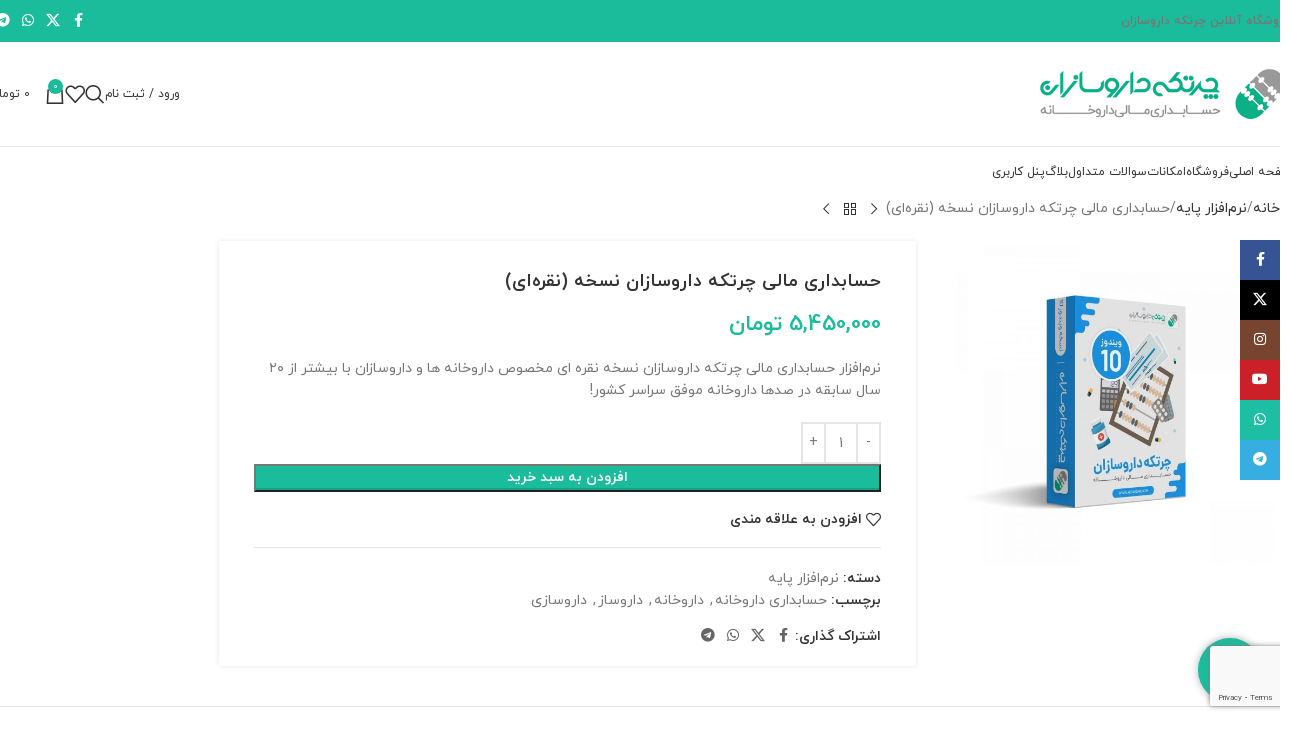

--- FILE ---
content_type: text/html; charset=UTF-8
request_url: https://hesabdaru.com/product/%da%86%d8%b1%d8%aa%da%a9%d9%87-%d8%af%d8%a7%d8%b1%d9%88%d8%b3%d8%a7%d8%b2%d8%a7%d9%86-%d9%86%d8%b3%d8%ae%d9%87-%d9%86%d9%82%d8%b1%d9%87/
body_size: 31933
content:
<!DOCTYPE html>
<html dir="rtl" lang="fa-IR" prefix="og: https://ogp.me/ns#">
<head>
	<meta charset="UTF-8">
	<link rel="profile" href="https://gmpg.org/xfn/11">
	<link rel="pingback" href="https://hesabdaru.com/xmlrpc.php">

	
<!-- بهینه‌سازی موتور جستجو توسط Rank Math - https://rankmath.com/ -->
<title>چرتکه داروسازان نسخه نقره‌ ای 11 برنامه مدیریت مالی داروخانه</title>
<meta name="description" content="نرم‌افزار حسابداری مالی چرتکه داروسازان نسخه نقره‌ ای مخصوص داروخانه ها و داروسازان با بیشتر از ۲۰ سال سابقه در صدها داروخانه موفق سراسر کشور!"/>
<meta name="robots" content="follow, index, max-snippet:-1, max-video-preview:-1, max-image-preview:large"/>
<link rel="canonical" href="https://hesabdaru.com/product/%da%86%d8%b1%d8%aa%da%a9%d9%87-%d8%af%d8%a7%d8%b1%d9%88%d8%b3%d8%a7%d8%b2%d8%a7%d9%86-%d9%86%d8%b3%d8%ae%d9%87-%d9%86%d9%82%d8%b1%d9%87/" />
<meta property="og:locale" content="fa_IR" />
<meta property="og:type" content="product" />
<meta property="og:title" content="چرتکه داروسازان نسخه نقره‌ ای 11 برنامه مدیریت مالی داروخانه" />
<meta property="og:description" content="نرم‌افزار حسابداری مالی چرتکه داروسازان نسخه نقره‌ ای مخصوص داروخانه ها و داروسازان با بیشتر از ۲۰ سال سابقه در صدها داروخانه موفق سراسر کشور!" />
<meta property="og:url" content="https://hesabdaru.com/product/%da%86%d8%b1%d8%aa%da%a9%d9%87-%d8%af%d8%a7%d8%b1%d9%88%d8%b3%d8%a7%d8%b2%d8%a7%d9%86-%d9%86%d8%b3%d8%ae%d9%87-%d9%86%d9%82%d8%b1%d9%87/" />
<meta property="og:site_name" content="چرتکه داروسازان" />
<meta property="og:updated_time" content="2025-04-26T16:03:51+03:30" />
<meta property="og:image" content="https://hesabdaru.com/wp-content/uploads/2020/06/in100-min-scaled-1.jpg" />
<meta property="og:image:secure_url" content="https://hesabdaru.com/wp-content/uploads/2020/06/in100-min-scaled-1.jpg" />
<meta property="og:image:width" content="1600" />
<meta property="og:image:height" content="1600" />
<meta property="og:image:alt" content="چرتکه داروسازان نسخه نقره‌ای" />
<meta property="og:image:type" content="image/jpeg" />
<meta property="product:price:amount" content="54500000" />
<meta property="product:price:currency" content="IRR" />
<meta property="product:availability" content="instock" />
<meta name="twitter:card" content="summary_large_image" />
<meta name="twitter:title" content="چرتکه داروسازان نسخه نقره‌ ای 11 برنامه مدیریت مالی داروخانه" />
<meta name="twitter:description" content="نرم‌افزار حسابداری مالی چرتکه داروسازان نسخه نقره‌ ای مخصوص داروخانه ها و داروسازان با بیشتر از ۲۰ سال سابقه در صدها داروخانه موفق سراسر کشور!" />
<meta name="twitter:image" content="https://hesabdaru.com/wp-content/uploads/2020/06/in100-min-scaled-1.jpg" />
<meta name="twitter:label1" content="قیمت" />
<meta name="twitter:data1" content="5,450,000&nbsp;تومان" />
<meta name="twitter:label2" content="دسترسی" />
<meta name="twitter:data2" content="موجود" />
<script type="application/ld+json" class="rank-math-schema">{"@context":"https://schema.org","@graph":[{"@type":["Organization","Person"],"@id":"https://hesabdaru.com/#person","name":"\u0686\u0631\u062a\u06a9\u0647 \u062f\u0627\u0631\u0648\u0633\u0627\u0632\u0627\u0646","url":"https://hesabdaru.com","sameAs":["https://www.facebook.com/ChortkeDarusazan"],"email":"info@hesabdaru.com","logo":{"@type":"ImageObject","@id":"https://hesabdaru.com/#logo","url":"https://hesabdaru.com/wp-content/uploads/2020/06/logo.png","contentUrl":"https://hesabdaru.com/wp-content/uploads/2020/06/logo.png","caption":"\u0686\u0631\u062a\u06a9\u0647 \u062f\u0627\u0631\u0648\u0633\u0627\u0632\u0627\u0646","inLanguage":"fa-IR","width":"600","height":"143"},"image":{"@id":"https://hesabdaru.com/#logo"}},{"@type":"WebSite","@id":"https://hesabdaru.com/#website","url":"https://hesabdaru.com","name":"\u0686\u0631\u062a\u06a9\u0647 \u062f\u0627\u0631\u0648\u0633\u0627\u0632\u0627\u0646","alternateName":"\u0686\u0631\u062a\u06a9\u0647 \u062f\u0627\u0631\u0648\u0633\u0627\u0632\u0627\u0646","publisher":{"@id":"https://hesabdaru.com/#person"},"inLanguage":"fa-IR"},{"@type":"ImageObject","@id":"https://hesabdaru.com/wp-content/uploads/2020/06/in100-min-scaled-1.jpg","url":"https://hesabdaru.com/wp-content/uploads/2020/06/in100-min-scaled-1.jpg","width":"1600","height":"1600","caption":"\u0686\u0631\u062a\u06a9\u0647 \u062f\u0627\u0631\u0648\u0633\u0627\u0632\u0627\u0646 \u0646\u0633\u062e\u0647 \u0646\u0642\u0631\u0647\u200c\u0627\u06cc","inLanguage":"fa-IR"},{"@type":"ItemPage","@id":"https://hesabdaru.com/product/%da%86%d8%b1%d8%aa%da%a9%d9%87-%d8%af%d8%a7%d8%b1%d9%88%d8%b3%d8%a7%d8%b2%d8%a7%d9%86-%d9%86%d8%b3%d8%ae%d9%87-%d9%86%d9%82%d8%b1%d9%87/#webpage","url":"https://hesabdaru.com/product/%da%86%d8%b1%d8%aa%da%a9%d9%87-%d8%af%d8%a7%d8%b1%d9%88%d8%b3%d8%a7%d8%b2%d8%a7%d9%86-%d9%86%d8%b3%d8%ae%d9%87-%d9%86%d9%82%d8%b1%d9%87/","name":"\u0686\u0631\u062a\u06a9\u0647 \u062f\u0627\u0631\u0648\u0633\u0627\u0632\u0627\u0646 \u0646\u0633\u062e\u0647 \u0646\u0642\u0631\u0647\u200c \u0627\u06cc 11 \u0628\u0631\u0646\u0627\u0645\u0647 \u0645\u062f\u06cc\u0631\u06cc\u062a \u0645\u0627\u0644\u06cc \u062f\u0627\u0631\u0648\u062e\u0627\u0646\u0647","datePublished":"2021-12-27T17:33:46+03:30","dateModified":"2025-04-26T16:03:51+03:30","isPartOf":{"@id":"https://hesabdaru.com/#website"},"primaryImageOfPage":{"@id":"https://hesabdaru.com/wp-content/uploads/2020/06/in100-min-scaled-1.jpg"},"inLanguage":"fa-IR"},{"@type":"Product","name":"\u0686\u0631\u062a\u06a9\u0647 \u062f\u0627\u0631\u0648\u0633\u0627\u0632\u0627\u0646 \u0646\u0633\u062e\u0647 \u0646\u0642\u0631\u0647\u200c \u0627\u06cc 11 \u0628\u0631\u0646\u0627\u0645\u0647 \u0645\u062f\u06cc\u0631\u06cc\u062a \u0645\u0627\u0644\u06cc \u062f\u0627\u0631\u0648\u062e\u0627\u0646\u0647","description":"\u0646\u0631\u0645\u200c\u0627\u0641\u0632\u0627\u0631 \u062d\u0633\u0627\u0628\u062f\u0627\u0631\u06cc \u0645\u0627\u0644\u06cc \u0686\u0631\u062a\u06a9\u0647 \u062f\u0627\u0631\u0648\u0633\u0627\u0632\u0627\u0646 \u0646\u0633\u062e\u0647 \u0646\u0642\u0631\u0647\u200c \u0627\u06cc \u0645\u062e\u0635\u0648\u0635 \u062f\u0627\u0631\u0648\u062e\u0627\u0646\u0647 \u0647\u0627 \u0648 \u062f\u0627\u0631\u0648\u0633\u0627\u0632\u0627\u0646 \u0628\u0627 \u0628\u06cc\u0634\u062a\u0631 \u0627\u0632 \u06f2\u06f0 \u0633\u0627\u0644 \u0633\u0627\u0628\u0642\u0647 \u062f\u0631 \u0635\u062f\u0647\u0627 \u062f\u0627\u0631\u0648\u062e\u0627\u0646\u0647 \u0645\u0648\u0641\u0642 \u0633\u0631\u0627\u0633\u0631 \u06a9\u0634\u0648\u0631!","category":"\u0646\u0631\u0645\u200c\u0627\u0641\u0632\u0627\u0631 \u067e\u0627\u06cc\u0647","mainEntityOfPage":{"@id":"https://hesabdaru.com/product/%da%86%d8%b1%d8%aa%da%a9%d9%87-%d8%af%d8%a7%d8%b1%d9%88%d8%b3%d8%a7%d8%b2%d8%a7%d9%86-%d9%86%d8%b3%d8%ae%d9%87-%d9%86%d9%82%d8%b1%d9%87/#webpage"},"image":[{"@type":"ImageObject","url":"https://hesabdaru.com/wp-content/uploads/2020/06/in100-min-scaled-1.jpg","height":"1600","width":"1600"}],"offers":{"@type":"Offer","price":"54500000","priceCurrency":"IRR","priceValidUntil":"2027-12-31","availability":"http://schema.org/InStock","itemCondition":"NewCondition","url":"https://hesabdaru.com/product/%da%86%d8%b1%d8%aa%da%a9%d9%87-%d8%af%d8%a7%d8%b1%d9%88%d8%b3%d8%a7%d8%b2%d8%a7%d9%86-%d9%86%d8%b3%d8%ae%d9%87-%d9%86%d9%82%d8%b1%d9%87/","seller":{"@type":"Person","@id":"https://hesabdaru.com/","name":"\u0686\u0631\u062a\u06a9\u0647 \u062f\u0627\u0631\u0648\u0633\u0627\u0632\u0627\u0646","url":"https://hesabdaru.com"}},"@id":"https://hesabdaru.com/product/%da%86%d8%b1%d8%aa%da%a9%d9%87-%d8%af%d8%a7%d8%b1%d9%88%d8%b3%d8%a7%d8%b2%d8%a7%d9%86-%d9%86%d8%b3%d8%ae%d9%87-%d9%86%d9%82%d8%b1%d9%87/#richSnippet"}]}</script>
<!-- /افزونه سئو ورپرس Rank Math -->

<link rel="alternate" type="application/rss+xml" title="چرتکه داروسازان &raquo; خوراک" href="https://hesabdaru.com/feed/" />
<link rel="alternate" type="application/rss+xml" title="چرتکه داروسازان &raquo; خوراک دیدگاه‌ها" href="https://hesabdaru.com/comments/feed/" />
<link rel="alternate" title="oEmbed (JSON)" type="application/json+oembed" href="https://hesabdaru.com/wp-json/oembed/1.0/embed?url=https%3A%2F%2Fhesabdaru.com%2Fproduct%2F%25da%2586%25d8%25b1%25d8%25aa%25da%25a9%25d9%2587-%25d8%25af%25d8%25a7%25d8%25b1%25d9%2588%25d8%25b3%25d8%25a7%25d8%25b2%25d8%25a7%25d9%2586-%25d9%2586%25d8%25b3%25d8%25ae%25d9%2587-%25d9%2586%25d9%2582%25d8%25b1%25d9%2587%2F" />
<link rel="alternate" title="oEmbed (XML)" type="text/xml+oembed" href="https://hesabdaru.com/wp-json/oembed/1.0/embed?url=https%3A%2F%2Fhesabdaru.com%2Fproduct%2F%25da%2586%25d8%25b1%25d8%25aa%25da%25a9%25d9%2587-%25d8%25af%25d8%25a7%25d8%25b1%25d9%2588%25d8%25b3%25d8%25a7%25d8%25b2%25d8%25a7%25d9%2586-%25d9%2586%25d8%25b3%25d8%25ae%25d9%2587-%25d9%2586%25d9%2582%25d8%25b1%25d9%2587%2F&#038;format=xml" />
<style id='wp-img-auto-sizes-contain-inline-css' type='text/css'>
img:is([sizes=auto i],[sizes^="auto," i]){contain-intrinsic-size:3000px 1500px}
/*# sourceURL=wp-img-auto-sizes-contain-inline-css */
</style>
<link rel='stylesheet' id='vcht-bootstrap-css' href='https://hesabdaru.com/wp-content/plugins/WP_Visual_Chat/assets/css/bootstrap.min.css?ver=5.403' type='text/css' media='all' />
<link rel='stylesheet' id='vcht-flat-ui-css' href='https://hesabdaru.com/wp-content/plugins/WP_Visual_Chat/assets/css/flat-ui-pro.min.css?ver=5.403' type='text/css' media='all' />
<link rel='stylesheet' id='vcht-customScrollbar-css' href='https://hesabdaru.com/wp-content/plugins/WP_Visual_Chat/assets/css/jquery.mCustomScrollbar.min.css?ver=5.403' type='text/css' media='all' />
<link rel='stylesheet' id='vcht-dropzone-css' href='https://hesabdaru.com/wp-content/plugins/WP_Visual_Chat/assets/css/dropzone.min.css?ver=5.403' type='text/css' media='all' />
<link rel='stylesheet' id='vcht-fontawesome-css' href='https://hesabdaru.com/wp-content/plugins/WP_Visual_Chat/assets/css/font-awesome.min.css?ver=5.403' type='text/css' media='all' />
<link rel='stylesheet' id='vcht-frontend-css' href='https://hesabdaru.com/wp-content/plugins/WP_Visual_Chat/assets/css/frontend.min.css?ver=5.403' type='text/css' media='all' />
<link rel='stylesheet' id='user-registration-general-css' href='https://hesabdaru.com/wp-content/plugins/user-registration/assets/css/user-registration.css?ver=5.1.0' type='text/css' media='all' />
<style id='woocommerce-inline-inline-css' type='text/css'>
.woocommerce form .form-row .required { visibility: visible; }
/*# sourceURL=woocommerce-inline-inline-css */
</style>
<link rel='stylesheet' id='wpast-styles-css' href='https://hesabdaru.com/wp-content/plugins/wp-advanced-support-ticket/assets/css/styles.css?ver=13.21.0' type='text/css' media='all' />
<link rel='stylesheet' id='wpast-styles-rtl-css' href='https://hesabdaru.com/wp-content/plugins/wp-advanced-support-ticket/assets/css/rtl.css?ver=13.21.0' type='text/css' media='all' />
<link rel='stylesheet' id='child-style-css' href='https://hesabdaru.com/wp-content/themes/woodmart-child/style.css?ver=8.3.8' type='text/css' media='all' />
<link rel='stylesheet' id='elementor-icons-css' href='https://hesabdaru.com/wp-content/plugins/elementor/assets/lib/eicons/css/elementor-icons.min.css?ver=5.46.0' type='text/css' media='all' />
<link rel='stylesheet' id='elementor-frontend-css' href='https://hesabdaru.com/wp-content/plugins/elementor/assets/css/frontend.min.css?ver=3.34.2' type='text/css' media='all' />
<link rel='stylesheet' id='elementor-post-1898-css' href='https://hesabdaru.com/wp-content/uploads/elementor/css/post-1898.css?ver=1769955460' type='text/css' media='all' />
<link rel='stylesheet' id='elementor-icons-shared-0-css' href='https://hesabdaru.com/wp-content/plugins/elementor/assets/lib/font-awesome/css/fontawesome.min.css?ver=5.15.3' type='text/css' media='all' />
<link rel='stylesheet' id='elementor-icons-fa-solid-css' href='https://hesabdaru.com/wp-content/plugins/elementor/assets/lib/font-awesome/css/solid.min.css?ver=5.15.3' type='text/css' media='all' />
<link rel='stylesheet' id='elementor-icons-fa-brands-css' href='https://hesabdaru.com/wp-content/plugins/elementor/assets/lib/font-awesome/css/brands.min.css?ver=5.15.3' type='text/css' media='all' />
<link rel='stylesheet' id='elementor-icons-fa-regular-css' href='https://hesabdaru.com/wp-content/plugins/elementor/assets/lib/font-awesome/css/regular.min.css?ver=5.15.3' type='text/css' media='all' />
<link rel='stylesheet' id='wd-style-base-css' href='https://hesabdaru.com/wp-content/themes/woodmart/css/parts/base-rtl.min.css?ver=8.3.8' type='text/css' media='all' />
<link rel='stylesheet' id='wd-helpers-wpb-elem-css' href='https://hesabdaru.com/wp-content/themes/woodmart/css/parts/helpers-wpb-elem.min.css?ver=8.3.8' type='text/css' media='all' />
<link rel='stylesheet' id='wd-elementor-base-css' href='https://hesabdaru.com/wp-content/themes/woodmart/css/parts/int-elem-base-rtl.min.css?ver=8.3.8' type='text/css' media='all' />
<link rel='stylesheet' id='wd-int-wordfence-css' href='https://hesabdaru.com/wp-content/themes/woodmart/css/parts/int-wordfence.min.css?ver=8.3.8' type='text/css' media='all' />
<link rel='stylesheet' id='wd-notices-fixed-css' href='https://hesabdaru.com/wp-content/themes/woodmart/css/parts/woo-opt-sticky-notices-old.min.css?ver=8.3.8' type='text/css' media='all' />
<link rel='stylesheet' id='wd-woocommerce-base-css' href='https://hesabdaru.com/wp-content/themes/woodmart/css/parts/woocommerce-base-rtl.min.css?ver=8.3.8' type='text/css' media='all' />
<link rel='stylesheet' id='wd-mod-star-rating-css' href='https://hesabdaru.com/wp-content/themes/woodmart/css/parts/mod-star-rating.min.css?ver=8.3.8' type='text/css' media='all' />
<link rel='stylesheet' id='wd-woocommerce-block-notices-css' href='https://hesabdaru.com/wp-content/themes/woodmart/css/parts/woo-mod-block-notices-rtl.min.css?ver=8.3.8' type='text/css' media='all' />
<link rel='stylesheet' id='wd-woo-mod-quantity-css' href='https://hesabdaru.com/wp-content/themes/woodmart/css/parts/woo-mod-quantity.min.css?ver=8.3.8' type='text/css' media='all' />
<link rel='stylesheet' id='wd-woo-single-prod-el-base-css' href='https://hesabdaru.com/wp-content/themes/woodmart/css/parts/woo-single-prod-el-base.min.css?ver=8.3.8' type='text/css' media='all' />
<link rel='stylesheet' id='wd-woo-mod-stock-status-css' href='https://hesabdaru.com/wp-content/themes/woodmart/css/parts/woo-mod-stock-status.min.css?ver=8.3.8' type='text/css' media='all' />
<link rel='stylesheet' id='wd-woo-mod-shop-attributes-css' href='https://hesabdaru.com/wp-content/themes/woodmart/css/parts/woo-mod-shop-attributes.min.css?ver=8.3.8' type='text/css' media='all' />
<link rel='stylesheet' id='wd-header-base-css' href='https://hesabdaru.com/wp-content/themes/woodmart/css/parts/header-base-rtl.min.css?ver=8.3.8' type='text/css' media='all' />
<link rel='stylesheet' id='wd-mod-tools-css' href='https://hesabdaru.com/wp-content/themes/woodmart/css/parts/mod-tools.min.css?ver=8.3.8' type='text/css' media='all' />
<link rel='stylesheet' id='wd-header-elements-base-css' href='https://hesabdaru.com/wp-content/themes/woodmart/css/parts/header-el-base-rtl.min.css?ver=8.3.8' type='text/css' media='all' />
<link rel='stylesheet' id='wd-social-icons-css' href='https://hesabdaru.com/wp-content/themes/woodmart/css/parts/el-social-icons.min.css?ver=8.3.8' type='text/css' media='all' />
<link rel='stylesheet' id='wd-header-my-account-dropdown-css' href='https://hesabdaru.com/wp-content/themes/woodmart/css/parts/header-el-my-account-dropdown-rtl.min.css?ver=8.3.8' type='text/css' media='all' />
<link rel='stylesheet' id='wd-woo-mod-login-form-css' href='https://hesabdaru.com/wp-content/themes/woodmart/css/parts/woo-mod-login-form.min.css?ver=8.3.8' type='text/css' media='all' />
<link rel='stylesheet' id='wd-header-my-account-css' href='https://hesabdaru.com/wp-content/themes/woodmart/css/parts/header-el-my-account-rtl.min.css?ver=8.3.8' type='text/css' media='all' />
<link rel='stylesheet' id='wd-header-search-css' href='https://hesabdaru.com/wp-content/themes/woodmart/css/parts/header-el-search-rtl.min.css?ver=8.3.8' type='text/css' media='all' />
<link rel='stylesheet' id='wd-header-cart-side-css' href='https://hesabdaru.com/wp-content/themes/woodmart/css/parts/header-el-cart-side.min.css?ver=8.3.8' type='text/css' media='all' />
<link rel='stylesheet' id='wd-header-cart-css' href='https://hesabdaru.com/wp-content/themes/woodmart/css/parts/header-el-cart-rtl.min.css?ver=8.3.8' type='text/css' media='all' />
<link rel='stylesheet' id='wd-widget-shopping-cart-css' href='https://hesabdaru.com/wp-content/themes/woodmart/css/parts/woo-widget-shopping-cart.min.css?ver=8.3.8' type='text/css' media='all' />
<link rel='stylesheet' id='wd-widget-product-list-css' href='https://hesabdaru.com/wp-content/themes/woodmart/css/parts/woo-widget-product-list.min.css?ver=8.3.8' type='text/css' media='all' />
<link rel='stylesheet' id='wd-header-mobile-nav-dropdown-css' href='https://hesabdaru.com/wp-content/themes/woodmart/css/parts/header-el-mobile-nav-dropdown.min.css?ver=8.3.8' type='text/css' media='all' />
<link rel='stylesheet' id='wd-page-title-css' href='https://hesabdaru.com/wp-content/themes/woodmart/css/parts/page-title.min.css?ver=8.3.8' type='text/css' media='all' />
<link rel='stylesheet' id='wd-woo-single-prod-predefined-css' href='https://hesabdaru.com/wp-content/themes/woodmart/css/parts/woo-single-prod-predefined-rtl.min.css?ver=8.3.8' type='text/css' media='all' />
<link rel='stylesheet' id='wd-woo-single-prod-and-quick-view-predefined-css' href='https://hesabdaru.com/wp-content/themes/woodmart/css/parts/woo-single-prod-and-quick-view-predefined-rtl.min.css?ver=8.3.8' type='text/css' media='all' />
<link rel='stylesheet' id='wd-woo-single-prod-el-tabs-predefined-css' href='https://hesabdaru.com/wp-content/themes/woodmart/css/parts/woo-single-prod-el-tabs-predefined.min.css?ver=8.3.8' type='text/css' media='all' />
<link rel='stylesheet' id='wd-woo-single-prod-opt-base-css' href='https://hesabdaru.com/wp-content/themes/woodmart/css/parts/woo-single-prod-opt-base.min.css?ver=8.3.8' type='text/css' media='all' />
<link rel='stylesheet' id='wd-woo-single-prod-el-navigation-css' href='https://hesabdaru.com/wp-content/themes/woodmart/css/parts/woo-single-prod-el-navigation-rtl.min.css?ver=8.3.8' type='text/css' media='all' />
<link rel='stylesheet' id='wd-woo-single-prod-el-gallery-css' href='https://hesabdaru.com/wp-content/themes/woodmart/css/parts/woo-single-prod-el-gallery.min.css?ver=8.3.8' type='text/css' media='all' />
<link rel='stylesheet' id='wd-swiper-css' href='https://hesabdaru.com/wp-content/themes/woodmart/css/parts/lib-swiper-rtl.min.css?ver=8.3.8' type='text/css' media='all' />
<link rel='stylesheet' id='wd-swiper-arrows-css' href='https://hesabdaru.com/wp-content/themes/woodmart/css/parts/lib-swiper-arrows-rtl.min.css?ver=8.3.8' type='text/css' media='all' />
<link rel='stylesheet' id='wd-off-canvas-sidebar-css' href='https://hesabdaru.com/wp-content/themes/woodmart/css/parts/opt-off-canvas-sidebar.min.css?ver=8.3.8' type='text/css' media='all' />
<link rel='stylesheet' id='wd-tabs-css' href='https://hesabdaru.com/wp-content/themes/woodmart/css/parts/el-tabs-rtl.min.css?ver=8.3.8' type='text/css' media='all' />
<link rel='stylesheet' id='wd-woo-single-prod-el-tabs-opt-layout-tabs-css' href='https://hesabdaru.com/wp-content/themes/woodmart/css/parts/woo-single-prod-el-tabs-opt-layout-tabs.min.css?ver=8.3.8' type='text/css' media='all' />
<link rel='stylesheet' id='wd-accordion-css' href='https://hesabdaru.com/wp-content/themes/woodmart/css/parts/el-accordion.min.css?ver=8.3.8' type='text/css' media='all' />
<link rel='stylesheet' id='wd-accordion-elem-wpb-css' href='https://hesabdaru.com/wp-content/themes/woodmart/css/parts/el-accordion-wpb-elem-rtl.min.css?ver=8.3.8' type='text/css' media='all' />
<link rel='stylesheet' id='wd-product-loop-css' href='https://hesabdaru.com/wp-content/themes/woodmart/css/parts/woo-product-loop-rtl.min.css?ver=8.3.8' type='text/css' media='all' />
<link rel='stylesheet' id='wd-product-loop-base-css' href='https://hesabdaru.com/wp-content/themes/woodmart/css/parts/woo-product-loop-base.min.css?ver=8.3.8' type='text/css' media='all' />
<link rel='stylesheet' id='wd-woo-mod-add-btn-replace-css' href='https://hesabdaru.com/wp-content/themes/woodmart/css/parts/woo-mod-add-btn-replace.min.css?ver=8.3.8' type='text/css' media='all' />
<link rel='stylesheet' id='wd-mod-more-description-css' href='https://hesabdaru.com/wp-content/themes/woodmart/css/parts/mod-more-description.min.css?ver=8.3.8' type='text/css' media='all' />
<link rel='stylesheet' id='wd-bordered-product-css' href='https://hesabdaru.com/wp-content/themes/woodmart/css/parts/woo-opt-bordered-product-rtl.min.css?ver=8.3.8' type='text/css' media='all' />
<link rel='stylesheet' id='wd-woo-opt-title-limit-css' href='https://hesabdaru.com/wp-content/themes/woodmart/css/parts/woo-opt-title-limit.min.css?ver=8.3.8' type='text/css' media='all' />
<link rel='stylesheet' id='wd-woo-mod-product-labels-css' href='https://hesabdaru.com/wp-content/themes/woodmart/css/parts/woo-mod-product-labels.min.css?ver=8.3.8' type='text/css' media='all' />
<link rel='stylesheet' id='wd-woo-mod-product-labels-round-css' href='https://hesabdaru.com/wp-content/themes/woodmart/css/parts/woo-mod-product-labels-round.min.css?ver=8.3.8' type='text/css' media='all' />
<link rel='stylesheet' id='wd-mfp-popup-css' href='https://hesabdaru.com/wp-content/themes/woodmart/css/parts/lib-magnific-popup-rtl.min.css?ver=8.3.8' type='text/css' media='all' />
<link rel='stylesheet' id='wd-mod-animations-transform-css' href='https://hesabdaru.com/wp-content/themes/woodmart/css/parts/mod-animations-transform.min.css?ver=8.3.8' type='text/css' media='all' />
<link rel='stylesheet' id='wd-mod-transform-css' href='https://hesabdaru.com/wp-content/themes/woodmart/css/parts/mod-transform.min.css?ver=8.3.8' type='text/css' media='all' />
<link rel='stylesheet' id='wd-swiper-pagin-css' href='https://hesabdaru.com/wp-content/themes/woodmart/css/parts/lib-swiper-pagin.min.css?ver=8.3.8' type='text/css' media='all' />
<link rel='stylesheet' id='wd-footer-base-css' href='https://hesabdaru.com/wp-content/themes/woodmart/css/parts/footer-base.min.css?ver=8.3.8' type='text/css' media='all' />
<link rel='stylesheet' id='wd-scroll-top-css' href='https://hesabdaru.com/wp-content/themes/woodmart/css/parts/opt-scrolltotop-rtl.min.css?ver=8.3.8' type='text/css' media='all' />
<link rel='stylesheet' id='wd-section-title-css' href='https://hesabdaru.com/wp-content/themes/woodmart/css/parts/el-section-title-rtl.min.css?ver=8.3.8' type='text/css' media='all' />
<link rel='stylesheet' id='wd-mc4wp-css' href='https://hesabdaru.com/wp-content/themes/woodmart/css/parts/int-mc4wp.min.css?ver=8.3.8' type='text/css' media='all' />
<link rel='stylesheet' id='wd-header-search-fullscreen-css' href='https://hesabdaru.com/wp-content/themes/woodmart/css/parts/header-el-search-fullscreen-general.min.css?ver=8.3.8' type='text/css' media='all' />
<link rel='stylesheet' id='wd-header-search-fullscreen-1-css' href='https://hesabdaru.com/wp-content/themes/woodmart/css/parts/header-el-search-fullscreen-1.min.css?ver=8.3.8' type='text/css' media='all' />
<link rel='stylesheet' id='wd-wd-search-form-css' href='https://hesabdaru.com/wp-content/themes/woodmart/css/parts/wd-search-form.min.css?ver=8.3.8' type='text/css' media='all' />
<link rel='stylesheet' id='wd-wd-search-results-css' href='https://hesabdaru.com/wp-content/themes/woodmart/css/parts/wd-search-results.min.css?ver=8.3.8' type='text/css' media='all' />
<link rel='stylesheet' id='wd-wd-search-dropdown-css' href='https://hesabdaru.com/wp-content/themes/woodmart/css/parts/wd-search-dropdown-rtl.min.css?ver=8.3.8' type='text/css' media='all' />
<link rel='stylesheet' id='wd-social-icons-styles-css' href='https://hesabdaru.com/wp-content/themes/woodmart/css/parts/el-social-styles.min.css?ver=8.3.8' type='text/css' media='all' />
<link rel='stylesheet' id='wd-sticky-social-buttons-css' href='https://hesabdaru.com/wp-content/themes/woodmart/css/parts/opt-sticky-social-rtl.min.css?ver=8.3.8' type='text/css' media='all' />
<link rel='stylesheet' id='wd-bottom-toolbar-css' href='https://hesabdaru.com/wp-content/themes/woodmart/css/parts/opt-bottom-toolbar-rtl.min.css?ver=8.3.8' type='text/css' media='all' />
<link rel='stylesheet' id='wd-mod-sticky-sidebar-opener-css' href='https://hesabdaru.com/wp-content/themes/woodmart/css/parts/mod-sticky-sidebar-opener.min.css?ver=8.3.8' type='text/css' media='all' />
<script type="text/javascript" src="https://hesabdaru.com/wp-includes/js/jquery/jquery.min.js?ver=3.7.1" id="jquery-core-js"></script>
<script type="text/javascript" src="https://hesabdaru.com/wp-includes/js/jquery/jquery-migrate.min.js?ver=3.4.1" id="jquery-migrate-js"></script>
<script type="text/javascript" src="https://hesabdaru.com/wp-content/plugins/WP_Visual_Chat/assets/js/flat-ui-pro.min.js?ver=5.403" id="vcht-flat-ui-js"></script>
<script type="text/javascript" src="https://hesabdaru.com/wp-content/plugins/WP_Visual_Chat/assets/js/jquery.mCustomScrollbar.concat.min.js?ver=56c4e0ceff368a259157117f3601afa3" id="vcht-customScrollbar-js"></script>
<script type="text/javascript" src="https://hesabdaru.com/wp-content/plugins/WP_Visual_Chat/assets/js/dropzone.min.js?ver=56c4e0ceff368a259157117f3601afa3" id="vcht-dropzone-js"></script>
<script type="text/javascript" src="https://hesabdaru.com/wp-includes/js/jquery/ui/core.min.js?ver=1.13.3" id="jquery-ui-core-js"></script>
<script type="text/javascript" src="https://hesabdaru.com/wp-includes/js/jquery/ui/mouse.min.js?ver=1.13.3" id="jquery-ui-mouse-js"></script>
<script type="text/javascript" id="vcht-frontend-js-extra">
/* <![CDATA[ */
var vcht_data = {"ajaxurl":"https://hesabdaru.com/wp-admin/admin-ajax.php","websiteUrl":"https://hesabdaru.com","uploadsUrl":"https://hesabdaru.com/wp-content/plugins/WP_Visual_Chat/uploads/","assetsUrl":"https://hesabdaru.com/wp-content/plugins/WP_Visual_Chat/assets/","operatorID":"0","vtrk":"1","trkDelay":"20","ajaxCheckDelay":"8","allowFilesFromCustomers":"1","filesMaxSize":"5","allowedFiles":".png,.jpg,.jpeg,.gif,.zip,.rar","contactFields":[{"id":"1","inLoginPanel":"0","ordersort":"0","title":"\u0627\u06cc\u0645\u06cc\u0644","backendTitle":"\u0627\u06cc\u0645\u06cc\u0644","type":"textfield","isRequired":"1","icon":"fa-envelope-o","iconPosition":"0","placeholder":"\u0627\u06cc\u0645\u06cc\u0644","validation":"email","validationMin":"0","validationMax":"0","validationCaracts":"","showInDetails":"1","optionsValues":"","valueMin":"0","valueMax":"100","defaultValue":"","infoType":"email"},{"id":"2","inLoginPanel":"0","ordersort":"0","title":"\u067e\u06cc\u0627\u0645","backendTitle":"\u067e\u06cc\u0627\u0645","type":"textarea","isRequired":"1","icon":"fa fa-info-circle","iconPosition":"0","placeholder":"","validation":"","validationMin":"0","validationMax":"0","validationCaracts":"","showInDetails":"1","optionsValues":"","valueMin":"0","valueMax":"100","defaultValue":"","infoType":""}],"loginFields":[{"id":"3","inLoginPanel":"1","ordersort":"0","title":"\u0627\u06cc\u0645\u06cc\u0644","backendTitle":"\u0627\u06cc\u0645\u06cc\u0644","type":"textfield","isRequired":"1","icon":"fa-envelope-o","iconPosition":"0","placeholder":"\u0627\u06cc\u0645\u06cc\u0644","validation":"email","validationMin":"0","validationMax":"0","validationCaracts":"","showInDetails":"1","optionsValues":"","valueMin":"0","valueMax":"100","defaultValue":"","infoType":"email"}],"enableChat":"1","showCloseBtn":"1","showFullscreenBtn":"1","showMinifyBtn":"1","contactFormIcon":"fa-envelope","loginFormIcon":"fa-user-circle","enableLoginPanel":"1","defaultImgAvatar":"https://hesabdaru.com/wp-content/plugins/WP_Visual_Chat/assets/img/administrator-2-128.png","customerImgAvatar":"https://hesabdaru.com/wp-content/plugins/WP_Visual_Chat/assets/img/guest-128.png","enableContactForm":"1","playSoundCustomer":"0","enableGeolocalization":"1","texts":{"Need Help ?":"\u06a9\u0645\u06a9 \u0646\u06cc\u0627\u0632 \u062f\u0627\u0631\u06cc\u062f \u061f","Start":"\u0634\u0631\u0648\u0639","Hello! How can we help you ?":"\u0633\u0644\u0627\u0645 . \u0686\u0637\u0648\u0631 \u0645\u06cc\u062a\u0648\u0646\u0645 \u06a9\u0645\u06a9\u062a\u0648\u0646 \u06a9\u0646\u0645\u061f","This discussion is finished.":"\u0627\u06cc\u0646 \u0686\u062a \u067e\u0627\u06cc\u0627\u0646 \u06cc\u0627\u0641\u062a","Sorry, there is currently no operator online. Feel free to contact us by using the form below.":"\u0645\u062a\u0623\u0633\u0641\u06cc\u0645 \u060c \u062f\u0631 \u062d\u0627\u0644 \u062d\u0627\u0636\u0631 \u0647\u06cc\u0686 \u0627\u067e\u0631\u0627\u062a\u0648\u0631 \u0622\u0646\u0644\u0627\u06cc\u0646 \u0646\u06cc\u0633\u062a. \u0628\u0627 \u0627\u0633\u062a\u0641\u0627\u062f\u0647 \u0627\u0632 \u0641\u0631\u0645 \u0632\u06cc\u0631 \u0645\u06cc \u062a\u0648\u0627\u0646\u06cc\u062f \u0628\u0627 \u0645\u0627 \u062a\u0645\u0627\u0633 \u0628\u06af\u06cc\u0631\u06cc\u062f.","Send this message":"\u0627\u0631\u0633\u0627\u0644 \u067e\u06cc\u0627\u0645","Thank you.[n]Your message has been sent.[n]We will contact you soon.":"Thank you.\u003Cbr/\u003EYour message has been sent.\u003Cbr/\u003EWe will contact you soon.","There was an error while transferring the file":"There was an error while transferring the file","The selected file exceeds the authorized size":"The selected file exceeds the authorized size","The selected type of file is not allowed":"The selected type of file is not allowed","Drop files to upload here":"Drop files to upload here","You can not upload any more files":"You can not upload any more files","New message from your website":"New message from your website","Yes":"Yes","No":"No","Shows an element of the website":"Shows an element of the website","[username] stopped the chat":"[username] stopped the chat","Confirm":"\u062a\u0627\u06cc\u06cc\u062f","Transfer some files":"\u0627\u0646\u062a\u0642\u0627\u0644 \u0628\u0631\u062e\u06cc \u0627\u0632 \u067e\u0631\u0648\u0646\u062f\u0647 \u0647\u0627","[username1] tranfers the chat to [username2]":"[username1] tranfers the chat to [username2]"},"bounceFx":"0","showChatTriggerMode":"button","showChatDomElement":"","mainBtnPosition":"bottomRight","panelY":"18"};
//# sourceURL=vcht-frontend-js-extra
/* ]]> */
</script>
<script type="text/javascript" src="https://hesabdaru.com/wp-content/plugins/WP_Visual_Chat/assets/js/frontend.min.js?ver=5.403" id="vcht-frontend-js"></script>
<script type="text/javascript" src="https://hesabdaru.com/wp-content/plugins/woocommerce/assets/js/jquery-blockui/jquery.blockUI.min.js?ver=2.7.0-wc.10.4.3" id="wc-jquery-blockui-js" defer="defer" data-wp-strategy="defer"></script>
<script type="text/javascript" id="wc-add-to-cart-js-extra">
/* <![CDATA[ */
var wc_add_to_cart_params = {"ajax_url":"/wp-admin/admin-ajax.php","wc_ajax_url":"/?wc-ajax=%%endpoint%%","i18n_view_cart":"\u0645\u0634\u0627\u0647\u062f\u0647 \u0633\u0628\u062f \u062e\u0631\u06cc\u062f","cart_url":"https://hesabdaru.com/cart/","is_cart":"","cart_redirect_after_add":"no"};
//# sourceURL=wc-add-to-cart-js-extra
/* ]]> */
</script>
<script type="text/javascript" src="https://hesabdaru.com/wp-content/plugins/woocommerce/assets/js/frontend/add-to-cart.min.js?ver=10.4.3" id="wc-add-to-cart-js" defer="defer" data-wp-strategy="defer"></script>
<script type="text/javascript" src="https://hesabdaru.com/wp-content/plugins/woocommerce/assets/js/zoom/jquery.zoom.min.js?ver=1.7.21-wc.10.4.3" id="wc-zoom-js" defer="defer" data-wp-strategy="defer"></script>
<script type="text/javascript" id="wc-single-product-js-extra">
/* <![CDATA[ */
var wc_single_product_params = {"i18n_required_rating_text":"\u062e\u0648\u0627\u0647\u0634\u0645\u0646\u062f\u06cc\u0645 \u06cc\u06a9 \u0631\u062a\u0628\u0647 \u0631\u0627 \u0627\u0646\u062a\u062e\u0627\u0628 \u06a9\u0646\u06cc\u062f","i18n_rating_options":["1 of 5 stars","2 of 5 stars","3 of 5 stars","4 of 5 stars","5 of 5 stars"],"i18n_product_gallery_trigger_text":"\u0645\u0634\u0627\u0647\u062f\u0647 \u06af\u0627\u0644\u0631\u06cc \u062a\u0635\u0627\u0648\u06cc\u0631 \u062f\u0631 \u062d\u0627\u0644\u062a \u062a\u0645\u0627\u0645 \u0635\u0641\u062d\u0647","review_rating_required":"yes","flexslider":{"rtl":true,"animation":"slide","smoothHeight":true,"directionNav":false,"controlNav":"thumbnails","slideshow":false,"animationSpeed":500,"animationLoop":false,"allowOneSlide":false},"zoom_enabled":"","zoom_options":[],"photoswipe_enabled":"","photoswipe_options":{"shareEl":false,"closeOnScroll":false,"history":false,"hideAnimationDuration":0,"showAnimationDuration":0},"flexslider_enabled":""};
//# sourceURL=wc-single-product-js-extra
/* ]]> */
</script>
<script type="text/javascript" src="https://hesabdaru.com/wp-content/plugins/woocommerce/assets/js/frontend/single-product.min.js?ver=10.4.3" id="wc-single-product-js" defer="defer" data-wp-strategy="defer"></script>
<script type="text/javascript" src="https://hesabdaru.com/wp-content/plugins/woocommerce/assets/js/js-cookie/js.cookie.min.js?ver=2.1.4-wc.10.4.3" id="wc-js-cookie-js" defer="defer" data-wp-strategy="defer"></script>
<script type="text/javascript" id="woocommerce-js-extra">
/* <![CDATA[ */
var woocommerce_params = {"ajax_url":"/wp-admin/admin-ajax.php","wc_ajax_url":"/?wc-ajax=%%endpoint%%","i18n_password_show":"\u0646\u0645\u0627\u06cc\u0634 \u0631\u0645\u0632\u0639\u0628\u0648\u0631","i18n_password_hide":"Hide password"};
//# sourceURL=woocommerce-js-extra
/* ]]> */
</script>
<script type="text/javascript" src="https://hesabdaru.com/wp-content/plugins/woocommerce/assets/js/frontend/woocommerce.min.js?ver=10.4.3" id="woocommerce-js" defer="defer" data-wp-strategy="defer"></script>
<script type="text/javascript" src="https://hesabdaru.com/wp-content/themes/woodmart/js/libs/device.min.js?ver=8.3.8" id="wd-device-library-js"></script>
<script type="text/javascript" src="https://hesabdaru.com/wp-content/themes/woodmart/js/scripts/global/scrollBar.min.js?ver=8.3.8" id="wd-scrollbar-js"></script>
<link rel="https://api.w.org/" href="https://hesabdaru.com/wp-json/" /><link rel="alternate" title="JSON" type="application/json" href="https://hesabdaru.com/wp-json/wp/v2/product/1458" /><link rel="EditURI" type="application/rsd+xml" title="RSD" href="https://hesabdaru.com/xmlrpc.php?rsd" />
<link rel="stylesheet" href="https://hesabdaru.com/wp-content/themes/woodmart-child/rtl.css" type="text/css" media="screen" />
<link rel='shortlink' href='https://hesabdaru.com/?p=1458' />

<style>
@import url(https://fonts.googleapis.com/css?family=Lato:400,700);#vcht_chatPanel { font-family:Lato;  width:280px;  height:410px;  background-color:#ffffff;  color:#bdc3c7;  border-color:#1abc9c;  border-radius:5px;  right: 18px;  bottom: 18px;  -moz-box-shadow: 0px 0px 6px rgba(0,0,0,0.5); -webkit-box-shadow: 0px 0px 6px rgba(0,0,0,0.5); box-shadow: 0px 0px 6px rgba(0,0,0,0.5);}
#vcht_chatMainButton,#vcht_chatMainButton:hover,#vcht_chatMainButton:visited { background-color:#1abc9c;  right: 18px;  bottom: 18px; }
#vcht_chatPanel p { color:#bdc3c7; }
#vcht_chatPanel .form-group .input-group-addon { background-color:#bdc3c7;  border-color:#bdc3c7; }
#vcht_chatPanel .form-group:focus .input-group-addon { background-color:#1abc9c;  border-color:#1abc9c; }
#vcht_chatPanel .form-control { background-color:#ffffff;  color:#bdc3c7;  border-color:#bdc3c7; }
#vcht_chatPanel .form-control:focus { border-color:#1abc9c; }
#vcht_chatPanel #vcht_chatHeader { background-color:#1abc9c;  color:#ffffff; }
#vcht_chatPanel #vcht_chatHeader > .vcht_btn { background-color:#34495e;  color:#ffffff; }
#vcht_chatPanel #vcht_chatLoader{ background-color:#1abc9c;  color:#ffffff; }
#vcht_chatPanel .vcht_double-bounce1,#vcht_chatPanel .vcht_double-bounce2 { background-color:#ffffff; }
#vcht_chatPanel .mCSB_scrollTools .mCSB_draggerRail{ background-color:#ecf0f1; }
#vcht_chatPanel .mCSB_scrollTools .mCSB_dragger .mCSB_dragger_bar{ background-color:#bdc3c7; }
#vcht_chatPanel .vcht_mainIcon{ color:#1abc9c; }
.vcht_avatarSel{ background-color:#ecf0f1; }
.vcht_avatarSel .vcht_avatarArrow{ border-top-color:#ecf0f1; }
#vcht_chatPanel .vcht_message .vcht_bubble{ background-color:#ecf0f1;  color:#bdc3c7; }
#vcht_chatPanel .vcht_message .vcht_bubble a{ color:#bdc3c7; }
#vcht_chatPanel .vcht_message .vcht_bubble .vcht_elementShown,#vcht_chatPanel .vcht_message .vcht_bubble .vcht_messageFile{ border-color:#bdc3c7; }
#vcht_chatPanel .vcht_message .vcht_bubble:before{ border-color: transparent #ecf0f1 transparent transparent; }
#vcht_chatPanel .vcht_message.vcht_operatorMsg .vcht_bubble{ background-color:#1abc9c;  color:#ffffff; }
#vcht_chatPanel .vcht_message.vcht_operatorMsg .vcht_bubble a { color:#ffffff; }
#vcht_chatPanel .vcht_message.vcht_operatorMsg .vcht_bubble .vcht_elementShown,#vcht_chatPanel .vcht_message.vcht_operatorMsg .vcht_bubble .vcht_messageFile{ border-color:#ffffff; }
#vcht_chatPanel .vcht_message.vcht_operatorMsg .vcht_bubble:before{ border-color: transparent transparent transparent #1abc9c; }
#vcht_chatPanel .form-group > label,.vcht_bootstrap .vcht_message .vcht_infos{ color:#bdc3c7; }
#vcht_chatPanel .tooltip .tooltip-inner{ color:#FFFFFF;  background-color:#34495e; }
#vcht_chatPanel .tooltip .tooltip-arrow { border-top-color:#34495e; }
#vcht_chatPanel a.btn.btn-default{ background-color:#bdc3c7;  color:#ffffff; }
#vcht_chatPanel a.btn.btn-primary{ background-color:#1abc9c;  color:#ffffff; }
.vcht_selectedDom  { -moz-box-shadow: 0px 0px 40px 0px #1abc9c !important; -webkit-box-shadow: 0px 0px 40px 0px #1abc9c !important; -o-box-shadow: 0px 0px 40px 0px #1abc9c !important; box-shadow: 0px 0px 40px 0px #1abc9c !important;}
@-o-keyframes glow {0% { -o-box-shadow: 0px 0px 10px 0px #1abc9c;} 50% { -o-box-shadow: 0px 0px 40px 0px #1abc9c; } 100% { -o-box-shadow: 0px 0px 10px 0px #1abc9c;} }@-moz-keyframes glow {0% { -moz-box-shadow: 0px 0px 10px 0px #1abc9c;} 50% { -moz-box-shadow: 0px 0px 40px 0px #1abc9c; } 100% { -moz-box-shadow: 0px 0px 10px 0px #1abc9c;} }@-webkit-keyframes glow {0% { -webkit-box-shadow: 0px 0px 10px 0px #1abc9c;} 50% { -webkit-box-shadow: 0px 0px 40px 0px #1abc9c; } 100% { -webkit-box-shadow: 0px 0px 10px 0px #1abc9c;} }@keyframes glow {0% { box-shadow: 0px 0px 10px 0px #1abc9c;} 50% { box-shadow: 0px 0px 40px 0px #1abc9c; } 100% { box-shadow: 0px 0px 10px 0px #1abc9c;} }
</style>
<meta name="wpast-nonce" content="a85db4ce89"><style type="text/css">
</style>
<meta name="theme-color" content="#1abc9c">					<meta name="viewport" content="width=device-width, initial-scale=1.0, maximum-scale=1.0, user-scalable=no">
										<noscript><style>.woocommerce-product-gallery{ opacity: 1 !important; }</style></noscript>
	<meta name="generator" content="Elementor 3.34.2; features: additional_custom_breakpoints; settings: css_print_method-external, google_font-enabled, font_display-auto">
<style type="text/css">.recentcomments a{display:inline !important;padding:0 !important;margin:0 !important;}</style>			<style>
				.e-con.e-parent:nth-of-type(n+4):not(.e-lazyloaded):not(.e-no-lazyload),
				.e-con.e-parent:nth-of-type(n+4):not(.e-lazyloaded):not(.e-no-lazyload) * {
					background-image: none !important;
				}
				@media screen and (max-height: 1024px) {
					.e-con.e-parent:nth-of-type(n+3):not(.e-lazyloaded):not(.e-no-lazyload),
					.e-con.e-parent:nth-of-type(n+3):not(.e-lazyloaded):not(.e-no-lazyload) * {
						background-image: none !important;
					}
				}
				@media screen and (max-height: 640px) {
					.e-con.e-parent:nth-of-type(n+2):not(.e-lazyloaded):not(.e-no-lazyload),
					.e-con.e-parent:nth-of-type(n+2):not(.e-lazyloaded):not(.e-no-lazyload) * {
						background-image: none !important;
					}
				}
			</style>
			<link rel="icon" href="https://hesabdaru.com/wp-content/uploads/2019/05/startp-1-1.png" sizes="32x32" />
<link rel="icon" href="https://hesabdaru.com/wp-content/uploads/2019/05/startp-1-1.png" sizes="192x192" />
<link rel="apple-touch-icon" href="https://hesabdaru.com/wp-content/uploads/2019/05/startp-1-1.png" />
<meta name="msapplication-TileImage" content="https://hesabdaru.com/wp-content/uploads/2019/05/startp-1-1.png" />
<style id="ur-dynamic-colors">:root {
	--ur-primary-color: #475bb2;
	--ur-primary-dark: #4052a0;
	--ur-primary-light: #ffffff;
	--ur-button-text-normal-color: #FFFFFF;
	--ur-button-text-hover-color: #FFFFFF;
	--ur-button-background-normal-color: #475bb2;
	--ur-button-background-hover-color: #38488e;
}</style><style>
		
		</style>			<style id="wd-style-default_header-css" data-type="wd-style-default_header">
				:root{
	--wd-top-bar-h: 42px;
	--wd-top-bar-sm-h: 40px;
	--wd-top-bar-sticky-h: .00001px;
	--wd-top-bar-brd-w: .00001px;

	--wd-header-general-h: 104px;
	--wd-header-general-sm-h: 60px;
	--wd-header-general-sticky-h: .00001px;
	--wd-header-general-brd-w: 1px;

	--wd-header-bottom-h: 50px;
	--wd-header-bottom-sm-h: .00001px;
	--wd-header-bottom-sticky-h: .00001px;
	--wd-header-bottom-brd-w: .00001px;

	--wd-header-clone-h: .00001px;

	--wd-header-brd-w: calc(var(--wd-top-bar-brd-w) + var(--wd-header-general-brd-w) + var(--wd-header-bottom-brd-w));
	--wd-header-h: calc(var(--wd-top-bar-h) + var(--wd-header-general-h) + var(--wd-header-bottom-h) + var(--wd-header-brd-w));
	--wd-header-sticky-h: calc(var(--wd-top-bar-sticky-h) + var(--wd-header-general-sticky-h) + var(--wd-header-bottom-sticky-h) + var(--wd-header-clone-h) + var(--wd-header-brd-w));
	--wd-header-sm-h: calc(var(--wd-top-bar-sm-h) + var(--wd-header-general-sm-h) + var(--wd-header-bottom-sm-h) + var(--wd-header-brd-w));
}

.whb-top-bar .wd-dropdown {
	margin-top: 0px;
}

.whb-top-bar .wd-dropdown:after {
	height: 11px;
}




:root:has(.whb-general-header.whb-border-boxed) {
	--wd-header-general-brd-w: .00001px;
}

@media (max-width: 1024px) {
:root:has(.whb-general-header.whb-hidden-mobile) {
	--wd-header-general-brd-w: .00001px;
}
}


.whb-header-bottom .wd-dropdown {
	margin-top: 4px;
}

.whb-header-bottom .wd-dropdown:after {
	height: 15px;
}



		
.whb-top-bar {
	background-color: rgba(26, 188, 156, 1);
}

.whb-duljtjrl87kj7pmuut6b form.searchform {
	--wd-form-height: 46px;
}
.whb-general-header {
	border-color: rgba(129, 129, 129, 0.2);border-bottom-width: 1px;border-bottom-style: solid;
}
			</style>
						<style id="wd-style-theme_settings_default-css" data-type="wd-style-theme_settings_default">
				@font-face {
	font-weight: normal;
	font-style: normal;
	font-family: "woodmart-font";
	src: url("//hesabdaru.com/wp-content/themes/woodmart/fonts/woodmart-font-1-400.woff2?v=8.3.8") format("woff2");
}

:root {
	--wd-text-font: iranyekan;
	--wd-text-font-weight: 400;
	--wd-text-color: #777777;
	--wd-text-font-size: 14px;
	--wd-title-font: iranyekan;
	--wd-title-font-weight: 600;
	--wd-title-color: #242424;
	--wd-entities-title-font: iranyekan;
	--wd-entities-title-font-weight: 500;
	--wd-entities-title-color: #333333;
	--wd-entities-title-color-hover: rgb(51 51 51 / 65%);
	--wd-alternative-font: iranyekan;
	--wd-widget-title-font: iranyekan;
	--wd-widget-title-font-weight: 600;
	--wd-widget-title-transform: uppercase;
	--wd-widget-title-color: #333;
	--wd-widget-title-font-size: 16px;
	--wd-header-el-font: iranyekan;
	--wd-header-el-font-weight: 400;
	--wd-header-el-transform: uppercase;
	--wd-header-el-font-size: 12px;
	--wd-otl-style: dotted;
	--wd-otl-width: 2px;
	--wd-primary-color: #1abc9c;
	--wd-alternative-color: #cdf1d8;
	--btn-default-bgcolor: #1abc9c;
	--btn-default-bgcolor-hover: #1abc9c;
	--btn-accented-bgcolor: #1abc9c;
	--btn-accented-bgcolor-hover: #1abc9c;
	--wd-form-brd-width: 2px;
	--notices-success-bg: #459647;
	--notices-success-color: #fff;
	--notices-warning-bg: rgb(221,51,51);
	--notices-warning-color: #fff;
	--wd-link-color: #333333;
	--wd-link-color-hover: #1abc9c;
}
.wd-age-verify-wrap {
	--wd-popup-width: 500px;
}
.wd-popup.wd-promo-popup {
	background-image: none;
	background-repeat: no-repeat;
	background-size: contain;
	background-position: left center;
}
.wd-promo-popup-wrap {
	--wd-popup-width: 800px;
}
:is(.woodmart-woocommerce-layered-nav, .wd-product-category-filter) .wd-scroll-content {
	max-height: 233px;
}
.wd-page-title .wd-page-title-bg img {
	object-fit: cover;
	object-position: center center;
}
.wd-footer {
	background-color: #f4f4f4;
	background-image: none;
}
.mfp-wrap.wd-popup-quick-view-wrap {
	--wd-popup-width: 920px;
}
:root{
--wd-container-w: 1600px;
--wd-form-brd-radius: 0px;
--btn-default-color: #fff;
--btn-default-color-hover: #fff;
--btn-accented-color: #fff;
--btn-accented-color-hover: #fff;
--btn-default-brd-radius: 0px;
--btn-default-box-shadow: none;
--btn-default-box-shadow-hover: none;
--btn-default-box-shadow-active: none;
--btn-default-bottom: 0px;
--btn-accented-bottom-active: -1px;
--btn-accented-brd-radius: 0px;
--btn-accented-box-shadow: inset 0 -2px 0 rgba(0, 0, 0, .15);
--btn-accented-box-shadow-hover: inset 0 -2px 0 rgba(0, 0, 0, .15);
--wd-brd-radius: 0px;
}

@media (min-width: 1600px) {
section.elementor-section.wd-section-stretch > .elementor-container {
margin-left: auto;
margin-right: auto;
}
}

rs-slides :is([data-type=text],[data-type=button]) {
font-family: iranyekan !important;
}
rs-slides :is(h1,h2,h3,h4,h5,h6)[data-type=text] {
font-family: iranyekan !important;
}

.wd-page-title {
background-color: #e8e8e8;
}

			</style>
			</head>

<body class="rtl wp-singular product-template-default single single-product postid-1458 wp-theme-woodmart wp-child-theme-woodmart-child theme-woodmart user-registration-page ur-settings-sidebar-show woocommerce woocommerce-page woocommerce-no-js wrapper-wide  categories-accordion-on woodmart-ajax-shop-on notifications-sticky sticky-toolbar-on elementor-default elementor-kit-1898">
			<script type="text/javascript" id="wd-flicker-fix">// Flicker fix.</script>		<div class="wd-skip-links">
								<a href="#menu-%d9%81%d9%87%d8%b1%d8%b3%d8%aa-%d8%a7%d8%b5%d9%84%db%8c" class="wd-skip-navigation btn">
						Skip to navigation					</a>
								<a href="#main-content" class="wd-skip-content btn">
				Skip to main content			</a>
		</div>
			
	
	<div class="wd-page-wrapper website-wrapper">
									<header class="whb-header whb-default_header whb-sticky-shadow whb-scroll-stick whb-sticky-real">
					<div class="whb-main-header">
	
<div class="whb-row whb-top-bar whb-not-sticky-row whb-with-bg whb-without-border whb-color-dark whb-flex-flex-middle">
	<div class="container">
		<div class="whb-flex-row whb-top-bar-inner">
			<div class="whb-column whb-col-left whb-column5 whb-visible-lg">
	
<div class="wd-header-text reset-last-child whb-6l5y1eay522jehk73pi2"><strong class="color-white">فروشگاه آنلاین چرتکه داروسازان</strong></div>
</div>
<div class="whb-column whb-col-center whb-column6 whb-visible-lg whb-empty-column">
	</div>
<div class="whb-column whb-col-right whb-column7 whb-visible-lg">
				<div
						class=" wd-social-icons wd-style-default wd-size-small social-share wd-shape-circle  whb-61qbocnh2ezx7e7al7jd color-scheme-light text-center">
				
				
									<a rel="noopener noreferrer nofollow" href="https://www.facebook.com/sharer/sharer.php?u=https://hesabdaru.com/product/%da%86%d8%b1%d8%aa%da%a9%d9%87-%d8%af%d8%a7%d8%b1%d9%88%d8%b3%d8%a7%d8%b2%d8%a7%d9%86-%d9%86%d8%b3%d8%ae%d9%87-%d9%86%d9%82%d8%b1%d9%87/" target="_blank" class=" wd-social-icon social-facebook" aria-label="Facebook link">
						<span class="wd-icon"></span>
											</a>
				
									<a rel="noopener noreferrer nofollow" href="https://x.com/share?url=https://hesabdaru.com/product/%da%86%d8%b1%d8%aa%da%a9%d9%87-%d8%af%d8%a7%d8%b1%d9%88%d8%b3%d8%a7%d8%b2%d8%a7%d9%86-%d9%86%d8%b3%d8%ae%d9%87-%d9%86%d9%82%d8%b1%d9%87/" target="_blank" class=" wd-social-icon social-twitter" aria-label="لینک شبکه X">
						<span class="wd-icon"></span>
											</a>
				
				
				
				
				
				
				
				
				
				
				
				
				
				
				
				
				
									<a rel="noopener noreferrer nofollow" href="https://api.whatsapp.com/send?text=https%3A%2F%2Fhesabdaru.com%2Fproduct%2F%25da%2586%25d8%25b1%25d8%25aa%25da%25a9%25d9%2587-%25d8%25af%25d8%25a7%25d8%25b1%25d9%2588%25d8%25b3%25d8%25a7%25d8%25b2%25d8%25a7%25d9%2586-%25d9%2586%25d8%25b3%25d8%25ae%25d9%2587-%25d9%2586%25d9%2582%25d8%25b1%25d9%2587%2F" target="_blank" class="wd-hide-md  wd-social-icon social-whatsapp" aria-label="WhatsApp social link">
						<span class="wd-icon"></span>
											</a>

					<a rel="noopener noreferrer nofollow" href="whatsapp://send?text=https%3A%2F%2Fhesabdaru.com%2Fproduct%2F%25da%2586%25d8%25b1%25d8%25aa%25da%25a9%25d9%2587-%25d8%25af%25d8%25a7%25d8%25b1%25d9%2588%25d8%25b3%25d8%25a7%25d8%25b2%25d8%25a7%25d9%2586-%25d9%2586%25d8%25b3%25d8%25ae%25d9%2587-%25d9%2586%25d9%2582%25d8%25b1%25d9%2587%2F" target="_blank" class="wd-hide-lg  wd-social-icon social-whatsapp" aria-label="WhatsApp social link">
						<span class="wd-icon"></span>
											</a>
				
				
				
				
				
				
									<a rel="noopener noreferrer nofollow" href="https://telegram.me/share/url?url=https://hesabdaru.com/product/%da%86%d8%b1%d8%aa%da%a9%d9%87-%d8%af%d8%a7%d8%b1%d9%88%d8%b3%d8%a7%d8%b2%d8%a7%d9%86-%d9%86%d8%b3%d8%ae%d9%87-%d9%86%d9%82%d8%b1%d9%87/" target="_blank" class=" wd-social-icon social-tg" aria-label="لینک تلگرام">
						<span class="wd-icon"></span>
											</a>
				
				
			</div>

		</div>
<div class="whb-column whb-col-mobile whb-column_mobile1 whb-hidden-lg">
				<div
						class=" wd-social-icons wd-style-default wd-size-small social-share wd-shape-circle  whb-nugd58vqvv5sdr3bc5dd color-scheme-light text-center">
				
				
									<a rel="noopener noreferrer nofollow" href="https://www.facebook.com/sharer/sharer.php?u=https://hesabdaru.com/product/%da%86%d8%b1%d8%aa%da%a9%d9%87-%d8%af%d8%a7%d8%b1%d9%88%d8%b3%d8%a7%d8%b2%d8%a7%d9%86-%d9%86%d8%b3%d8%ae%d9%87-%d9%86%d9%82%d8%b1%d9%87/" target="_blank" class=" wd-social-icon social-facebook" aria-label="Facebook link">
						<span class="wd-icon"></span>
											</a>
				
									<a rel="noopener noreferrer nofollow" href="https://x.com/share?url=https://hesabdaru.com/product/%da%86%d8%b1%d8%aa%da%a9%d9%87-%d8%af%d8%a7%d8%b1%d9%88%d8%b3%d8%a7%d8%b2%d8%a7%d9%86-%d9%86%d8%b3%d8%ae%d9%87-%d9%86%d9%82%d8%b1%d9%87/" target="_blank" class=" wd-social-icon social-twitter" aria-label="لینک شبکه X">
						<span class="wd-icon"></span>
											</a>
				
				
				
				
				
				
				
				
				
				
				
				
				
				
				
				
				
									<a rel="noopener noreferrer nofollow" href="https://api.whatsapp.com/send?text=https%3A%2F%2Fhesabdaru.com%2Fproduct%2F%25da%2586%25d8%25b1%25d8%25aa%25da%25a9%25d9%2587-%25d8%25af%25d8%25a7%25d8%25b1%25d9%2588%25d8%25b3%25d8%25a7%25d8%25b2%25d8%25a7%25d9%2586-%25d9%2586%25d8%25b3%25d8%25ae%25d9%2587-%25d9%2586%25d9%2582%25d8%25b1%25d9%2587%2F" target="_blank" class="wd-hide-md  wd-social-icon social-whatsapp" aria-label="WhatsApp social link">
						<span class="wd-icon"></span>
											</a>

					<a rel="noopener noreferrer nofollow" href="whatsapp://send?text=https%3A%2F%2Fhesabdaru.com%2Fproduct%2F%25da%2586%25d8%25b1%25d8%25aa%25da%25a9%25d9%2587-%25d8%25af%25d8%25a7%25d8%25b1%25d9%2588%25d8%25b3%25d8%25a7%25d8%25b2%25d8%25a7%25d9%2586-%25d9%2586%25d8%25b3%25d8%25ae%25d9%2587-%25d9%2586%25d9%2582%25d8%25b1%25d9%2587%2F" target="_blank" class="wd-hide-lg  wd-social-icon social-whatsapp" aria-label="WhatsApp social link">
						<span class="wd-icon"></span>
											</a>
				
				
				
				
				
				
									<a rel="noopener noreferrer nofollow" href="https://telegram.me/share/url?url=https://hesabdaru.com/product/%da%86%d8%b1%d8%aa%da%a9%d9%87-%d8%af%d8%a7%d8%b1%d9%88%d8%b3%d8%a7%d8%b2%d8%a7%d9%86-%d9%86%d8%b3%d8%ae%d9%87-%d9%86%d9%82%d8%b1%d9%87/" target="_blank" class=" wd-social-icon social-tg" aria-label="لینک تلگرام">
						<span class="wd-icon"></span>
											</a>
				
				
			</div>

		</div>
		</div>
	</div>
</div>

<div class="whb-row whb-general-header whb-not-sticky-row whb-without-bg whb-border-fullwidth whb-color-dark whb-flex-flex-middle">
	<div class="container">
		<div class="whb-flex-row whb-general-header-inner">
			<div class="whb-column whb-col-left whb-column8 whb-visible-lg">
	<div class="site-logo whb-250rtwdwz5p8e5b7tpw0">
	<a href="https://hesabdaru.com/" class="wd-logo wd-main-logo" rel="home" aria-label="لوگوی وب سایت">
		<img src="https://hesabdaru.com/wp-content/uploads/2020/06/logo.png" alt="چرتکه داروسازان" style="max-width: 250px;" loading="lazy" />	</a>
	</div>
</div>
<div class="whb-column whb-col-center whb-column9 whb-visible-lg whb-empty-column">
	</div>
<div class="whb-column whb-col-right whb-column10 whb-visible-lg">
	<div class="wd-header-my-account wd-tools-element wd-event-hover wd-design-1 wd-account-style-text whb-2b8mjqhbtvxz16jtxdrd">
			<a href="https://hesabdaru.com/my-account/" title="حساب کاربری من">
			
				<span class="wd-tools-icon">
									</span>
				<span class="wd-tools-text">
				ورود / ثبت نام			</span>

					</a>

		
					<div class="wd-dropdown wd-dropdown-register color-scheme-dark">
						<div class="login-dropdown-inner woocommerce">
							<span class="wd-heading"><span class="title">ورود</span><a class="create-account-link" href="https://hesabdaru.com/my-account/?action=register">ایجاد حساب کاربری</a></span>
										<form id="customer_login" method="post" class="login woocommerce-form woocommerce-form-login hidden-form" action="https://hesabdaru.com/my-account/">

				
				
				<p class="woocommerce-FormRow woocommerce-FormRow--wide form-row form-row-wide form-row-username">
					<label for="username">نام کاربری یا آدرس ایمیل&nbsp;<span class="required" aria-hidden="true">*</span><span class="screen-reader-text">الزامی</span></label>
					<input type="text" class="woocommerce-Input woocommerce-Input--text input-text" name="username" id="username" autocomplete="username" value="" />				</p>
				<p class="woocommerce-FormRow woocommerce-FormRow--wide form-row form-row-wide form-row-password">
					<label for="password">رمز عبور&nbsp;<span class="required" aria-hidden="true">*</span><span class="screen-reader-text">الزامی</span></label>
					<input class="woocommerce-Input woocommerce-Input--text input-text" type="password" name="password" id="password" autocomplete="current-password" />
				</p>

				
				<p class="form-row form-row-btn">
					<input type="hidden" id="woocommerce-login-nonce" name="woocommerce-login-nonce" value="eb976d73e3" /><input type="hidden" name="_wp_http_referer" value="/product/%da%86%d8%b1%d8%aa%da%a9%d9%87-%d8%af%d8%a7%d8%b1%d9%88%d8%b3%d8%a7%d8%b2%d8%a7%d9%86-%d9%86%d8%b3%d8%ae%d9%87-%d9%86%d9%82%d8%b1%d9%87/" />										<button type="submit" class="button woocommerce-button woocommerce-form-login__submit" name="login" value="ورود">ورود</button>
				</p>

				<p class="login-form-footer">
					<a href="https://hesabdaru.com/affiliate-register/lost-password/" class="woocommerce-LostPassword lost_password">رمز عبور را فراموش کرده اید؟</a>
					<label class="woocommerce-form__label woocommerce-form__label-for-checkbox woocommerce-form-login__rememberme">
						<input class="woocommerce-form__input woocommerce-form__input-checkbox" name="rememberme" type="checkbox" value="forever" title="مرا به خاطر بسپار" aria-label="مرا به خاطر بسپار" /> <span>مرا به خاطر بسپار</span>
					</label>
				</p>

				
							</form>

		
						</div>
					</div>
					</div>
<div class="wd-header-search wd-tools-element wd-design-1 wd-style-icon wd-display-full-screen whb-duljtjrl87kj7pmuut6b" title="جستجو">
	<a href="#" rel="nofollow" aria-label="جستجو">
		
			<span class="wd-tools-icon">
							</span>

			<span class="wd-tools-text">
				جستجو			</span>

			</a>

	</div>

<div class="wd-header-wishlist wd-tools-element wd-style-icon wd-design-2 whb-i8977fqp1lmve3hyjltf" title="لیست علاقمندی های من">
	<a href="https://hesabdaru.com/product/%da%86%d8%b1%d8%aa%da%a9%d9%87-%d8%af%d8%a7%d8%b1%d9%88%d8%b3%d8%a7%d8%b2%d8%a7%d9%86-%d9%86%d8%b3%d8%ae%d9%87-%d9%86%d9%82%d8%b1%d9%87/" title="محصولات علاقه مندی">
		
			<span class="wd-tools-icon">
				
							</span>

			<span class="wd-tools-text">
				علاقه مندی			</span>

			</a>
</div>

<div class="wd-header-cart wd-tools-element wd-design-2 cart-widget-opener whb-5u866sftq6yga790jxf3">
	<a href="https://hesabdaru.com/cart/" title="سبد خرید">
		
			<span class="wd-tools-icon wd-icon-alt">
															<span class="wd-cart-number wd-tools-count">0 <span>محصول</span></span>
									</span>
			<span class="wd-tools-text">
				
										<span class="wd-cart-subtotal"><span class="woocommerce-Price-amount amount"><bdi>0&nbsp;<span class="woocommerce-Price-currencySymbol">تومان</span></bdi></span></span>
					</span>

			</a>
	</div>
</div>
<div class="whb-column whb-mobile-left whb-column_mobile2 whb-hidden-lg">
	<div class="wd-tools-element wd-header-mobile-nav wd-style-icon wd-design-1 whb-r1oau1781y2ed0a7sljs">
	<a href="#" rel="nofollow" aria-label="باز کردن منوی موبایل">
		
		<span class="wd-tools-icon">
					</span>

		<span class="wd-tools-text">منو</span>

			</a>
</div></div>
<div class="whb-column whb-mobile-center whb-column_mobile3 whb-hidden-lg">
	<div class="site-logo whb-g5z57bkgtznbk6v9pll5">
	<a href="https://hesabdaru.com/" class="wd-logo wd-main-logo" rel="home" aria-label="لوگوی وب سایت">
		<img src="https://hesabdaru.com/wp-content/uploads/2020/06/logo-2x-dark_2x.png" alt="چرتکه داروسازان" style="max-width: 140px;" loading="lazy" />	</a>
	</div>
</div>
<div class="whb-column whb-mobile-right whb-column_mobile4 whb-hidden-lg">
	
<div class="wd-header-cart wd-tools-element wd-design-5 cart-widget-opener whb-u6cx6mzhiof1qeysah9h">
	<a href="https://hesabdaru.com/cart/" title="سبد خرید">
		
			<span class="wd-tools-icon wd-icon-alt">
															<span class="wd-cart-number wd-tools-count">0 <span>محصول</span></span>
									</span>
			<span class="wd-tools-text">
				
										<span class="wd-cart-subtotal"><span class="woocommerce-Price-amount amount"><bdi>0&nbsp;<span class="woocommerce-Price-currencySymbol">تومان</span></bdi></span></span>
					</span>

			</a>
	</div>
</div>
		</div>
	</div>
</div>

<div class="whb-row whb-header-bottom whb-not-sticky-row whb-without-bg whb-without-border whb-color-dark whb-hidden-mobile whb-flex-flex-middle">
	<div class="container">
		<div class="whb-flex-row whb-header-bottom-inner">
			<div class="whb-column whb-col-left whb-column11 whb-visible-lg">
	<nav class="wd-header-nav wd-header-main-nav text-left wd-design-1 whb-tiueim5f5uazw1f1dm8r" role="navigation" aria-label="منوی اصلی">
	<ul id="menu-%d9%81%d9%87%d8%b1%d8%b3%d8%aa-%d8%a7%d8%b5%d9%84%db%8c" class="menu wd-nav wd-nav-header wd-nav-main wd-style-default wd-gap-s"><li id="menu-item-1936" class="menu-item menu-item-type-custom menu-item-object-custom menu-item-home menu-item-1936 item-level-0 menu-simple-dropdown wd-event-hover" ><a href="https://hesabdaru.com/" class="woodmart-nav-link"><span class="nav-link-text">صفحه اصلی</span></a></li>
<li id="menu-item-1378" class="menu-item menu-item-type-post_type menu-item-object-page current_page_parent menu-item-1378 item-level-0 menu-simple-dropdown wd-event-hover" ><a href="https://hesabdaru.com/shop/" class="woodmart-nav-link"><span class="nav-link-text">فروشگاه</span></a></li>
<li id="menu-item-1375" class="menu-item menu-item-type-post_type menu-item-object-page menu-item-1375 item-level-0 menu-simple-dropdown wd-event-hover" ><a href="https://hesabdaru.com/services/" class="woodmart-nav-link"><span class="nav-link-text">امکانات</span></a></li>
<li id="menu-item-1377" class="menu-item menu-item-type-post_type menu-item-object-page menu-item-1377 item-level-0 menu-simple-dropdown wd-event-hover" ><a href="https://hesabdaru.com/faq/" class="woodmart-nav-link"><span class="nav-link-text">سوالات متداول</span></a></li>
<li id="menu-item-1374" class="menu-item menu-item-type-post_type menu-item-object-page menu-item-1374 item-level-0 menu-simple-dropdown wd-event-hover" ><a href="https://hesabdaru.com/blog/" class="woodmart-nav-link"><span class="nav-link-text">بلاگ</span></a></li>
<li id="menu-item-1431" class="menu-item menu-item-type-custom menu-item-object-custom menu-item-has-children menu-item-1431 item-level-0 menu-simple-dropdown wd-event-hover" ><a href="#" class="woodmart-nav-link"><span class="nav-link-text">پنل کاربری</span></a><div class="color-scheme-dark wd-design-default wd-dropdown-menu wd-dropdown"><div class="container wd-entry-content">
<ul class="wd-sub-menu color-scheme-dark">
	<li id="menu-item-1449" class="menu-item menu-item-type-post_type menu-item-object-page menu-item-1449 item-level-1 wd-event-hover" ><a href="https://hesabdaru.com/my-account/" class="woodmart-nav-link">ورود</a></li>
	<li id="menu-item-1448" class="menu-item menu-item-type-post_type menu-item-object-page menu-item-1448 item-level-1 wd-event-hover" ><a href="https://hesabdaru.com/registration/" class="woodmart-nav-link">ثبت نام</a></li>
</ul>
</div>
</div>
</li>
</ul></nav>
</div>
<div class="whb-column whb-col-center whb-column12 whb-visible-lg whb-empty-column">
	</div>
<div class="whb-column whb-col-right whb-column13 whb-visible-lg whb-empty-column">
	</div>
<div class="whb-column whb-col-mobile whb-column_mobile5 whb-hidden-lg whb-empty-column">
	</div>
		</div>
	</div>
</div>
</div>
				</header>
			
								<div class="wd-page-content main-page-wrapper">
		
		
		<main id="main-content" class="wd-content-layout content-layout-wrapper wd-sidebar-hidden-md-sm wd-sidebar-hidden-sm wd-builder-off" role="main">
				

	<div class="wd-content-area site-content">
	
		
	
	<div class="single-breadcrumbs-wrapper">
		<div class="wd-grid-f container">
							<nav class="wd-breadcrumbs woocommerce-breadcrumb" aria-label="Breadcrumb">				<a href="https://hesabdaru.com">
					خانه				</a>
			<span class="wd-delimiter"></span>				<a href="https://hesabdaru.com/product-category/%d9%86%d8%b1%d9%85-%d8%a7%d9%81%d8%b2%d8%a7%d8%b1-%d9%be%d8%a7%db%8c%d9%87/" class="wd-last-link">
					نرم‌افزار پایه				</a>
			<span class="wd-delimiter"></span>				<span class="wd-last">
					حسابداری مالی چرتکه‌ داروسازان نسخه (نقره‌ای)				</span>
			</nav>			
							
<div class="wd-products-nav">
			<div class="wd-event-hover">
			<a class="wd-product-nav-btn wd-btn-prev" href="https://hesabdaru.com/product/extralisense/" aria-label="محصول قبلی"></a>

			<div class="wd-dropdown">
				<a href="https://hesabdaru.com/product/extralisense/" class="wd-product-nav-thumb">
					<img width="150" height="150" src="https://hesabdaru.com/wp-content/uploads/2019/06/lic-scaled-1-150x150.jpg" class="attachment-thumbnail size-thumbnail" alt="افزونه لایسنس اضافی" decoding="async" srcset="https://hesabdaru.com/wp-content/uploads/2019/06/lic-scaled-1-150x150.jpg 150w, https://hesabdaru.com/wp-content/uploads/2019/06/lic-scaled-1-300x300.jpg 300w, https://hesabdaru.com/wp-content/uploads/2019/06/lic-scaled-1-600x600.jpg 600w, https://hesabdaru.com/wp-content/uploads/2019/06/lic-scaled-1-1024x1024.jpg 1024w, https://hesabdaru.com/wp-content/uploads/2019/06/lic-scaled-1-768x768.jpg 768w, https://hesabdaru.com/wp-content/uploads/2019/06/lic-scaled-1-1536x1536.jpg 1536w, https://hesabdaru.com/wp-content/uploads/2019/06/lic-scaled-1-500x500.jpg 500w, https://hesabdaru.com/wp-content/uploads/2019/06/lic-scaled-1.jpg 1600w" sizes="(max-width: 150px) 100vw, 150px" />				</a>

				<div class="wd-product-nav-desc">
					<a href="https://hesabdaru.com/product/extralisense/" class="wd-entities-title">
						افزونه لایسنس اضافی					</a>

					<span class="price">
						<span class="woocommerce-Price-amount amount"><bdi>4,950,000&nbsp;<span class="woocommerce-Price-currencySymbol">تومان</span></bdi></span>					</span>
				</div>
			</div>
		</div>
	
	<a href="https://hesabdaru.com/shop/" class="wd-product-nav-btn wd-btn-back wd-tooltip">
		<span>
			بازگشت به محصولات		</span>
	</a>

			<div class="wd-event-hover">
			<a class="wd-product-nav-btn wd-btn-next" href="https://hesabdaru.com/product/chortke10test/" aria-label="محصول بعدی"></a>

			<div class="wd-dropdown">
				<a href="https://hesabdaru.com/product/chortke10test/" class="wd-product-nav-thumb">
					<img width="150" height="150" src="https://hesabdaru.com/wp-content/uploads/2020/06/in100-min-scaled-1-150x150.jpg" class="attachment-thumbnail size-thumbnail" alt="چرتکه داروسازان نسخه نقره‌ای" decoding="async" srcset="https://hesabdaru.com/wp-content/uploads/2020/06/in100-min-scaled-1-150x150.jpg 150w, https://hesabdaru.com/wp-content/uploads/2020/06/in100-min-scaled-1-300x300.jpg 300w, https://hesabdaru.com/wp-content/uploads/2020/06/in100-min-scaled-1-600x600.jpg 600w, https://hesabdaru.com/wp-content/uploads/2020/06/in100-min-scaled-1-1024x1024.jpg 1024w, https://hesabdaru.com/wp-content/uploads/2020/06/in100-min-scaled-1-768x768.jpg 768w, https://hesabdaru.com/wp-content/uploads/2020/06/in100-min-scaled-1-1536x1536.jpg 1536w, https://hesabdaru.com/wp-content/uploads/2020/06/in100-min-scaled-1-500x500.jpg 500w, https://hesabdaru.com/wp-content/uploads/2020/06/in100-min-scaled-1.jpg 1600w" sizes="(max-width: 150px) 100vw, 150px" />				</a>

				<div class="wd-product-nav-desc">
					<a href="https://hesabdaru.com/product/chortke10test/" class="wd-entities-title">
						حسابداری مالی چرتکه‌ داروسازان نسخه (آزمایشی ۳ ماهه)					</a>

					<span class="price">
						<span class="woocommerce-Price-amount amount"><bdi>1,950,000&nbsp;<span class="woocommerce-Price-currencySymbol">تومان</span></bdi></span>					</span>
				</div>
			</div>
		</div>
	</div>
					</div>
	</div>


<div id="product-1458" class="single-product-page single-product-content product-design-default tabs-location-standard tabs-type-tabs meta-location-add_to_cart reviews-location-tabs product-summary-shadow product-no-bg product type-product post-1458 status-publish first instock product_cat-62 product_tag-72 product_tag-71 product_tag-69 product_tag-70 has-post-thumbnail virtual purchasable product-type-simple">

	<div class="container">

		<div class="woocommerce-notices-wrapper"></div>
		<div class="product-image-summary-wrap wd-grid-g" style="--wd-col-lg:12;--wd-gap-lg:30px;--wd-gap-sm:20px;">
			
			<div class="product-image-summary wd-grid-col"  style=--wd-col-lg:10;--wd-col-md:12;--wd-col-sm:12;">
				<div class="product-image-summary-inner wd-grid-g" style="--wd-col-lg:12;--wd-gap-lg:30px;--wd-gap-sm:20px;">
					<div class="product-images wd-grid-col" style="--wd-col-lg:4;--wd-col-md:6;--wd-col-sm:12;">
						<div class="woocommerce-product-gallery woocommerce-product-gallery--with-images woocommerce-product-gallery--columns-4 images  thumbs-position-bottom images image-action-none">
	<div class="wd-carousel-container wd-gallery-images">
		<div class="wd-carousel-inner">

		
		<figure class="woocommerce-product-gallery__wrapper wd-carousel wd-grid" data-autoheight="yes" style="--wd-col-lg:1;--wd-col-md:1;--wd-col-sm:1;">
			<div class="wd-carousel-wrap">

				<div class="wd-carousel-item"><figure data-thumb="https://hesabdaru.com/wp-content/uploads/2020/06/in100-min-scaled-1-150x150.jpg" data-thumb-alt="چرتکه داروسازان نسخه نقره‌ای" class="woocommerce-product-gallery__image"><a data-elementor-open-lightbox="no" href="https://hesabdaru.com/wp-content/uploads/2020/06/in100-min-scaled-1.jpg"><img width="600" height="600" src="https://hesabdaru.com/wp-content/uploads/2020/06/in100-min-scaled-1-600x600.jpg" class="wp-post-image wp-post-image" alt="چرتکه داروسازان نسخه نقره‌ای" title="in100-min-scaled" data-caption="چرتکه داروسازان نسخه نقره‌ای نرم افزار حسابداری مالی داروخانه و داروساز" data-src="https://hesabdaru.com/wp-content/uploads/2020/06/in100-min-scaled-1.jpg" data-large_image="https://hesabdaru.com/wp-content/uploads/2020/06/in100-min-scaled-1.jpg" data-large_image_width="1600" data-large_image_height="1600" decoding="async" fetchpriority="high" srcset="https://hesabdaru.com/wp-content/uploads/2020/06/in100-min-scaled-1-600x600.jpg 600w, https://hesabdaru.com/wp-content/uploads/2020/06/in100-min-scaled-1-300x300.jpg 300w, https://hesabdaru.com/wp-content/uploads/2020/06/in100-min-scaled-1-150x150.jpg 150w, https://hesabdaru.com/wp-content/uploads/2020/06/in100-min-scaled-1-1024x1024.jpg 1024w, https://hesabdaru.com/wp-content/uploads/2020/06/in100-min-scaled-1-768x768.jpg 768w, https://hesabdaru.com/wp-content/uploads/2020/06/in100-min-scaled-1-1536x1536.jpg 1536w, https://hesabdaru.com/wp-content/uploads/2020/06/in100-min-scaled-1-500x500.jpg 500w, https://hesabdaru.com/wp-content/uploads/2020/06/in100-min-scaled-1.jpg 1600w" sizes="(max-width: 600px) 100vw, 600px" /></a></figure></div>
							</div>
		</figure>

					<div class="wd-nav-arrows wd-pos-sep wd-hover-1 wd-custom-style wd-icon-1">
			<div class="wd-btn-arrow wd-prev wd-disabled">
				<div class="wd-arrow-inner"></div>
			</div>
			<div class="wd-btn-arrow wd-next">
				<div class="wd-arrow-inner"></div>
			</div>
		</div>
		
		
		</div>

			</div>

					<div class="wd-carousel-container wd-gallery-thumb">
			<div class="wd-carousel-inner">
				<div class="wd-carousel wd-grid" style="--wd-col-lg:4;--wd-col-md:4;--wd-col-sm:3;">
					<div class="wd-carousel-wrap">
											</div>
				</div>

						<div class="wd-nav-arrows wd-thumb-nav wd-custom-style wd-pos-sep wd-icon-1">
			<div class="wd-btn-arrow wd-prev wd-disabled">
				<div class="wd-arrow-inner"></div>
			</div>
			<div class="wd-btn-arrow wd-next">
				<div class="wd-arrow-inner"></div>
			</div>
		</div>
					</div>
		</div>
	</div>
					</div>
					<div class="summary entry-summary text-right wd-grid-col" style="--wd-col-lg:8;--wd-col-md:6;--wd-col-sm:12;">
						<div class="summary-inner wd-set-mb reset-last-child">
							
							
<h1 class="product_title entry-title wd-entities-title">
	
	حسابداری مالی چرتکه‌ داروسازان نسخه (نقره‌ای)
	</h1>
<p class="price"><span class="woocommerce-Price-amount amount"><bdi>5,450,000&nbsp;<span class="woocommerce-Price-currencySymbol">تومان</span></bdi></span></p>
<div class="woocommerce-product-details__short-description">
	<p>نرم‌افزار حسابداری مالی چرتکه داروسازان نسخه نقره‌ ای مخصوص داروخانه ها و داروسازان با بیشتر از ۲۰ سال سابقه در صدها داروخانه موفق سراسر کشور!</p>
</div>
					
	
	<form class="cart" action="https://hesabdaru.com/product/%da%86%d8%b1%d8%aa%da%a9%d9%87-%d8%af%d8%a7%d8%b1%d9%88%d8%b3%d8%a7%d8%b2%d8%a7%d9%86-%d9%86%d8%b3%d8%ae%d9%87-%d9%86%d9%82%d8%b1%d9%87/" method="post" enctype='multipart/form-data'>
		
		
<div class="quantity">
	
			<input type="button" value="-" class="minus btn" aria-label="Decrease quantity" />
	
	<label class="screen-reader-text" for="quantity_69802181a1b2a">حسابداری مالی چرتکه‌ داروسازان نسخه (نقره‌ای) عدد</label>
	<input
		type="number"
				id="quantity_69802181a1b2a"
		class="input-text qty text"
		value="1"
		aria-label="تعداد محصول"
				min="1"
				name="quantity"

					step="1"
			placeholder=""
			inputmode="numeric"
			autocomplete="off"
			>

			<input type="button" value="+" class="plus btn" aria-label="Increase quantity" />
	
	</div>

		<button type="submit" name="add-to-cart" value="1458" class="single_add_to_cart_button button alt">افزودن به سبد خرید</button>

			</form>

	
							<div class="wd-wishlist-btn wd-action-btn wd-style-text wd-wishlist-icon">
				<a class="" href="https://hesabdaru.com/product/%da%86%d8%b1%d8%aa%da%a9%d9%87-%d8%af%d8%a7%d8%b1%d9%88%d8%b3%d8%a7%d8%b2%d8%a7%d9%86-%d9%86%d8%b3%d8%ae%d9%87-%d9%86%d9%82%d8%b1%d9%87/" data-key="9fa857769b" data-product-id="1458" rel="nofollow" data-added-text="مرور لیست علاقه مندی">
					<span class="wd-added-icon"></span>
					<span class="wd-action-text">افزودن به علاقه مندی</span>
				</a>
			</div>
		
<div class="product_meta">
	
	
			<span class="posted_in"><span class="meta-label">دسته:</span> <a href="https://hesabdaru.com/product-category/%d9%86%d8%b1%d9%85-%d8%a7%d9%81%d8%b2%d8%a7%d8%b1-%d9%be%d8%a7%db%8c%d9%87/" rel="tag">نرم‌افزار پایه</a></span>	
			<span class="tagged_as"><span class="meta-label">برچسب:</span> <a href="https://hesabdaru.com/product-tag/%d8%ad%d8%b3%d8%a7%d8%a8%d8%af%d8%a7%d8%b1%db%8c-%d8%af%d8%a7%d8%b1%d9%88%d8%ae%d8%a7%d9%86%d9%87/" rel="tag">حسابداری داروخانه</a><span class="meta-sep">,</span> <a href="https://hesabdaru.com/product-tag/%d8%af%d8%a7%d8%b1%d9%88%d8%ae%d8%a7%d9%86%d9%87/" rel="tag">داروخانه</a><span class="meta-sep">,</span> <a href="https://hesabdaru.com/product-tag/%d8%af%d8%a7%d8%b1%d9%88%d8%b3%d8%a7%d8%b2/" rel="tag">داروساز</a><span class="meta-sep">,</span> <a href="https://hesabdaru.com/product-tag/%d8%af%d8%a7%d8%b1%d9%88%d8%b3%d8%a7%d8%b2%db%8c/" rel="tag">داروسازی</a></span>	
	
	</div>
			<div
						class=" wd-social-icons wd-style-default wd-size-small social-share wd-shape-circle product-share wd-layout-inline text-right">
				
									<span class="wd-label share-title">اشتراک گذاری:</span>
				
									<a rel="noopener noreferrer nofollow" href="https://www.facebook.com/sharer/sharer.php?u=https://hesabdaru.com/product/%da%86%d8%b1%d8%aa%da%a9%d9%87-%d8%af%d8%a7%d8%b1%d9%88%d8%b3%d8%a7%d8%b2%d8%a7%d9%86-%d9%86%d8%b3%d8%ae%d9%87-%d9%86%d9%82%d8%b1%d9%87/" target="_blank" class=" wd-social-icon social-facebook" aria-label="Facebook link">
						<span class="wd-icon"></span>
											</a>
				
									<a rel="noopener noreferrer nofollow" href="https://x.com/share?url=https://hesabdaru.com/product/%da%86%d8%b1%d8%aa%da%a9%d9%87-%d8%af%d8%a7%d8%b1%d9%88%d8%b3%d8%a7%d8%b2%d8%a7%d9%86-%d9%86%d8%b3%d8%ae%d9%87-%d9%86%d9%82%d8%b1%d9%87/" target="_blank" class=" wd-social-icon social-twitter" aria-label="لینک شبکه X">
						<span class="wd-icon"></span>
											</a>
				
				
				
				
				
				
				
				
				
				
				
				
				
				
				
				
				
									<a rel="noopener noreferrer nofollow" href="https://api.whatsapp.com/send?text=https%3A%2F%2Fhesabdaru.com%2Fproduct%2F%25da%2586%25d8%25b1%25d8%25aa%25da%25a9%25d9%2587-%25d8%25af%25d8%25a7%25d8%25b1%25d9%2588%25d8%25b3%25d8%25a7%25d8%25b2%25d8%25a7%25d9%2586-%25d9%2586%25d8%25b3%25d8%25ae%25d9%2587-%25d9%2586%25d9%2582%25d8%25b1%25d9%2587%2F" target="_blank" class="wd-hide-md  wd-social-icon social-whatsapp" aria-label="WhatsApp social link">
						<span class="wd-icon"></span>
											</a>

					<a rel="noopener noreferrer nofollow" href="whatsapp://send?text=https%3A%2F%2Fhesabdaru.com%2Fproduct%2F%25da%2586%25d8%25b1%25d8%25aa%25da%25a9%25d9%2587-%25d8%25af%25d8%25a7%25d8%25b1%25d9%2588%25d8%25b3%25d8%25a7%25d8%25b2%25d8%25a7%25d9%2586-%25d9%2586%25d8%25b3%25d8%25ae%25d9%2587-%25d9%2586%25d9%2582%25d8%25b1%25d9%2587%2F" target="_blank" class="wd-hide-lg  wd-social-icon social-whatsapp" aria-label="WhatsApp social link">
						<span class="wd-icon"></span>
											</a>
				
				
				
				
				
				
									<a rel="noopener noreferrer nofollow" href="https://telegram.me/share/url?url=https://hesabdaru.com/product/%da%86%d8%b1%d8%aa%da%a9%d9%87-%d8%af%d8%a7%d8%b1%d9%88%d8%b3%d8%a7%d8%b2%d8%a7%d9%86-%d9%86%d8%b3%d8%ae%d9%87-%d9%86%d9%82%d8%b1%d9%87/" target="_blank" class=" wd-social-icon social-tg" aria-label="لینک تلگرام">
						<span class="wd-icon"></span>
											</a>
				
				
			</div>

								</div>
					</div>
				</div>
			</div>

				
<aside class="wd-sidebar sidebar-container wd-grid-col sidebar-right" style="--wd-col-lg:2;--wd-col-md:12;--wd-col-sm:12;">
			<div class="wd-heading">
			<div class="close-side-widget wd-action-btn wd-style-text wd-cross-icon">
				<a href="#" rel="nofollow noopener">بستن</a>
			</div>
		</div>
		<div class="widget-area">
							</div>
</aside>

		</div>

		
	</div>

			<div class="product-tabs-wrapper">
			<div class="container product-tabs-inner">
				<div class="woocommerce-tabs wc-tabs-wrapper tabs-layout-tabs wd-opener-pos-right wd-opener-style-arrow" data-state="first" data-layout="tabs">
					<div class="wd-nav-wrapper wd-nav-tabs-wrapper text-center">
				<ul class="wd-nav wd-nav-tabs tabs wc-tabs wd-style-underline-reverse" role="tablist">
																	<li class="description_tab active" id="tab-title-description" role="presentation">
							<a class="wd-nav-link" href="#tab-description" aria-controls="tab-description" role="tab">
																	<span class="nav-link-text wd-tabs-title">
										توضیحات									</span>
															</a>
						</li>

															</ul>
			</div>
		
								<div class="wd-accordion-item">
				<div id="tab-item-title-description" class="wd-accordion-title tab-title-description wd-role-btn wd-active" data-accordion-index="description" tabindex="0">
					<div class="wd-accordion-title-text">
													<span>
								توضیحات							</span>
											</div>

					<span class="wd-accordion-opener"></span>
				</div>

				<div class="entry-content woocommerce-Tabs-panel woocommerce-Tabs-panel--description wd-active panel wc-tab" id="tab-description" role="tabpanel" aria-labelledby="tab-title-description" data-accordion-index="description">
					<div class="wc-tab-inner wd-entry-content">
													

<h2>چرتکه داروسازان نسخه نقره‌ ای</h2>
<h4>مشخصات چرتکه داروسازان نسخه نقره‌ ای اولین و تنها نرم افزار حسابداری داروخانه (حسابداری مالی و اقتصادی)</h4>
<p>اعتبار یک ساله. با پشتیبانی و خدمات و نسخه های جدید رایگان در طول اعتبار.</p>
<p>چرتکه داروسازان نسخه نقره‌ ای با خدمات پایه اصلی. <strong>بدون</strong> افزونه های: چاپ گروهی دسته چک، گزارشات تحلیلی، و افزودن کاربر اضافی</p>
<p>این افزونه ها به صورت جداگانه قابل خریداری است.</p>
<p>قابل تمدید سالانه با خرید بسته پشتیبانی سالانه</p>
<p>بیشتر از ۲۱ سال در ده‌ها داروخانه موفق سراسر کشور درحال خدمت رسانی و بازدهی به داروخانه‌ها و داروسازان محترم میباشیم.</p>
<ul>
<li>عدم نیاز به حسابدار و انجام حسابداری کامل توسط شخص دکتر داروساز بدون نیاز به اطلاعات حسابداری</li>
<li>سرعت و سهولت و دقت بالا در ثبت حساب و کتاب مالی داروخانه</li>
<li>صرفه جویی بسیار بزرگ در هزینه های داروخانه</li>
<li>پیشگیری از اشتباهات رایج در داروخانه‌ها</li>
<li>پیشگیری از سوء استفاده پخش‌ها و پرسنل</li>
</ul>
<p>برای اطلاع از کیفیت نرم افزار به <a href="https://hesabdaru.com/comments/">نظرات همکاران داروسازمان مراجعه کنید</a>. شاید از دوستان و همکلاسان سابق شما باشند.</p>
<h4>ثبت، نظارت و گزارش گیری کلیه عملیات مالی داروخانه شامل:</h4>
<ul>
<li>ثبت خرید به تفکیک نوع جنس و پخش و گزارشات مربوطه</li>
<li>ثبت فروش به تفکیک شیفت، دپارتمان و گزارشات مربوطه</li>
<li>ثبت هزینه های جاری، حقوق پرسنل، کسورات بیمه ها، تامین اجتماعی، سود وام &#8230;.و گزارشات مربوطه</li>
<li>ثبت وام ها به تفکیک نوع وام و ثبت اقساط و گزارشات مانده</li>
<li>ثبت حساب های بانکی</li>
<li>ثبت دسته چک برای جلوگیری از اشتباه و سوء استفاده</li>
<li>سررسید نامه چک الکترونیکی</li>
<li>یادآور روزانه</li>
<li>گزارشات و ترازهای بسیار متنوع و تفکیکی</li>
<li>قابل نصب روی ویندوز ۱۰</li>
</ul>
<h2>اطلاعات تکمیلی مشکلات فقدان سیستم حسابداری اتوماتیک</h2>
<p>داروخانه ها برای مدیریت موثر و موفقیت در عملکرد خود نیاز به داشتن سیستم حسابداری مالی دارند. اگر این سیستم به صورت دستی انجام شود باعث مشکلات متعددی در حسابداری و مدیریت داروخانه می‌شود. در ادامه به برخی از این مشکلات اشاره می‌کنیم:</p>
<p>دقت کمتر در محاسبات: هنگام دستی انجام دادن حسابداری، خطاهای انسانی رخ می‌دهد و محاسبات دقیق برای گزارش‌دهی به صورت دستی بسیار زمان‌بر است. این می‌تواند منجر به عدم دقت در حسابداری، گزارش‌دهی نادرست و خسارات مالی برای فروشگاه شود.</p>
<p>ناتوانی در تحلیل داده‌ها: برای مدیریت بهینه و کنترل دقیق داده‌ها و عملکرد داروخانه، نیاز به تحلیل و بررسی داده‌ها با دقت و سرعت بالا دارید. اما در حالت حسابداری دستی ، تحلیل داده‌ها سخت و بسیار طاقت فرسا است.</p>
<p>کندی در عملکرد: در حالی که نرم افزار حسابداری مالی باعث سرعت و کارآیی در کارهای حسابداری می‌شود، حسابداری دستی باعث کندی و عدم بهره وری در عملکرد فروشگاه خواهد شد.</p>
<p>ناتوانی در پیگیری موجودی: برای کنترل موجودی و انجام سفارشات به صورت بهینه، نیاز به پیگیری موجودی و انجام پیش‌بینی برای نیازهای آینده دارید. اما در حالت دستی کردن، این کار بسیار دشوار و طاقت فرساست.</p>
<p>ناتوانی در تحلیل داده ها: اگر اطلاعات مالی در جداول اکسل ثبت شوند، تحلیل و بررسی آنها بسیار زمان بر و پیچیده خواهد بود. از طرفی، با نرم افزار حسابداری، می توانید به سادگی داده ها را تحلیل کرده و گزارشات مالی دقیق تری ایجاد کنید.</p>
<p>نامنظم بودن اسناد مالی: در یک فروشگاه بدون نرم افزار حسابداری، بسیاری از اسناد مالی به صورت دستی و در کاغذ ثبت می شوند. این می تواند به دشواری های بیشتری در مدیریت اسناد و همچنین به دشواری های قانونی منجر شود.</p>
<p>عدم دسترسی به امکانات پیشرفته: استفاده از نرم‌افزارهای حسابداری مالی، به داروخانه ها امکانات پیشرفته‌ای مانند تهیه گزارش‌های تحلیلی، ارائه پیش‌بینی و برنامه‌ریزی مالی، دسترسی به داده‌های تجاری و&#8230; را می‌دهد.</p>
<p>داروخانه هایی که از چرتکه داروسازان استفاده نمی‌کنند، نمی‌توانند به این امکانات دسترسی داشته باشند و در نتیجه توانایی برنامه‌ریزی و اجرای بهتر و پویاتر مدیریت داروخانه خود را از دست می‌ دهند.</p>
<p><a href="https://www.aparat.com/v/THhtg" target="_blank" rel="noopener noreferrer">معرفی ویدیویی نرم افزار</a></p>
<p>&nbsp;</p>
											</div>
				</div>
			</div>

					
			</div>
			</div>
		</div>
	
	
	<div class="container related-and-upsells">
					
			<div id="carousel-642" class="wd-carousel-container  related-products with-title wd-products-element wd-products products products-bordered-grid title-line-two">
				
									<h2 class="wd-el-title title slider-title element-title"><span>محصولات مشابه</span></h2>							
				<div class="wd-carousel-inner">
					<div class=" wd-carousel wd-grid" data-scroll_per_page="yes" style="--wd-col-lg:5;--wd-col-md:4;--wd-col-sm:2;--wd-gap-lg:30px;--wd-gap-sm:10px;">
						<div class="wd-carousel-wrap">
									<div class="wd-carousel-item">
											<div class="wd-product wd-with-labels wd-hover-base wd-hover-with-fade wd-fade-off product-grid-item product product-no-swatches type-product post-2364 status-publish last instock product_cat-62 product_tag-80 product_tag-72 product_tag-71 product_tag-69 product_tag-70 has-post-thumbnail featured virtual purchasable product-type-simple" data-loop="1" data-id="2364">
	
	
<div class="product-wrapper">
	<div class="content-product-imagin"></div>
	<div class="product-element-top wd-quick-shop">
		<a href="https://hesabdaru.com/product/%d8%ad%d8%b3%d8%a7%d8%a8%d8%af%d8%a7%d8%b1%db%8c-%da%86%d8%b1%d8%aa%da%a9%d9%87-%d8%af%d8%a7%d8%b1%d9%88%d8%b3%d8%a7%d8%b2%d8%a7%d9%86-%d9%86%d8%b3%d8%ae%d9%87-%d8%b7%d9%84%d8%a7%db%8c%db%8c/" class="product-image-link" tabindex="-1" aria-label="حسابداری مالی چرتکه‌ داروسازان نسخه (طلایی)">
			<div class="product-labels labels-rounded"><span class="featured product-label">ویژه</span></div><img width="300" height="300" src="https://hesabdaru.com/wp-content/uploads/2020/06/in100-min-scaled-1-300x300.jpg" class="attachment-woocommerce_thumbnail size-woocommerce_thumbnail" alt="چرتکه داروسازان نسخه نقره‌ای" decoding="async" loading="lazy" srcset="https://hesabdaru.com/wp-content/uploads/2020/06/in100-min-scaled-1-300x300.jpg 300w, https://hesabdaru.com/wp-content/uploads/2020/06/in100-min-scaled-1-150x150.jpg 150w, https://hesabdaru.com/wp-content/uploads/2020/06/in100-min-scaled-1-600x600.jpg 600w, https://hesabdaru.com/wp-content/uploads/2020/06/in100-min-scaled-1-1024x1024.jpg 1024w, https://hesabdaru.com/wp-content/uploads/2020/06/in100-min-scaled-1-768x768.jpg 768w, https://hesabdaru.com/wp-content/uploads/2020/06/in100-min-scaled-1-1536x1536.jpg 1536w, https://hesabdaru.com/wp-content/uploads/2020/06/in100-min-scaled-1-500x500.jpg 500w, https://hesabdaru.com/wp-content/uploads/2020/06/in100-min-scaled-1.jpg 1600w" sizes="auto, (max-width: 300px) 100vw, 300px" />		</a>

		
		<div class="wrapp-swatches"></div>
	</div>

	<div class="product-element-bottom product-information">
		<h3 class="wd-entities-title"><a href="https://hesabdaru.com/product/%d8%ad%d8%b3%d8%a7%d8%a8%d8%af%d8%a7%d8%b1%db%8c-%da%86%d8%b1%d8%aa%da%a9%d9%87-%d8%af%d8%a7%d8%b1%d9%88%d8%b3%d8%a7%d8%b2%d8%a7%d9%86-%d9%86%d8%b3%d8%ae%d9%87-%d8%b7%d9%84%d8%a7%db%8c%db%8c/">حسابداری مالی چرتکه‌ داروسازان نسخه (طلایی)</a></h3>				<div class="product-rating-price">
			<div class="wrapp-product-price">
				
	<span class="price"><span class="woocommerce-Price-amount amount"><bdi>7,450,000&nbsp;<span class="woocommerce-Price-currencySymbol">تومان</span></bdi></span></span>
							</div>
		</div>
									<div class="fade-in-block wd-scroll">
			<div class="hover-content wd-more-desc">
				<div class="hover-content-inner wd-more-desc-inner">
					نرم‌ افزار حسابداری مالی چرتکه داروسازان نسخه ن طلایی نسخه ۱۱ مخصوص حسابداری داروخانه ها و داروسازان، با بیش از ۲۴ سال سابقه موفق.				</div>
				<a href="#" rel="nofollow" class="wd-more-desc-btn" aria-label="مطالعه اطلاعات بیشتر"></a>
			</div>
			<div class=" wd-buttons wd-pos-r-t">
				<div class="wrap-wishlist-button">			<div class="wd-wishlist-btn wd-action-btn wd-style-icon wd-wishlist-icon">
				<a class="" href="https://hesabdaru.com/product/%d8%ad%d8%b3%d8%a7%d8%a8%d8%af%d8%a7%d8%b1%db%8c-%da%86%d8%b1%d8%aa%da%a9%d9%87-%d8%af%d8%a7%d8%b1%d9%88%d8%b3%d8%a7%d8%b2%d8%a7%d9%86-%d9%86%d8%b3%d8%ae%d9%87-%d8%b7%d9%84%d8%a7%db%8c%db%8c/" data-key="9fa857769b" data-product-id="2364" rel="nofollow" data-added-text="مرور لیست علاقه مندی">
					<span class="wd-added-icon"></span>
					<span class="wd-action-text">افزودن به علاقه مندی</span>
				</a>
			</div>
		</div>
				<div class="wd-add-btn wd-action-btn wd-style-icon wd-add-cart-icon">
					<a href="/product/%da%86%d8%b1%d8%aa%da%a9%d9%87-%d8%af%d8%a7%d8%b1%d9%88%d8%b3%d8%a7%d8%b2%d8%a7%d9%86-%d9%86%d8%b3%d8%ae%d9%87-%d9%86%d9%82%d8%b1%d9%87/?add-to-cart=2364" aria-describedby="woocommerce_loop_add_to_cart_link_describedby_2364" data-quantity="1" class="button product_type_simple add_to_cart_button ajax_add_to_cart add-to-cart-loop" data-product_id="2364" data-product_sku="" aria-label="افزودن به سبد خرید: &ldquo;حسابداری مالی چرتکه‌ داروسازان نسخه (طلایی)&rdquo;" rel="nofollow" data-success_message="&quot;حسابداری مالی چرتکه‌ داروسازان نسخه (طلایی)&quot; به سبد خرید شما اضافه شده است" role="button"><span>افزودن به سبد خرید</span></a>	<span id="woocommerce_loop_add_to_cart_link_describedby_2364" class="screen-reader-text">
			</span>
									</div>
				<div class="wrap-quickview-button">		<div class="quick-view wd-action-btn wd-style-icon wd-quick-view-icon">
			<a
				href="https://hesabdaru.com/product/%d8%ad%d8%b3%d8%a7%d8%a8%d8%af%d8%a7%d8%b1%db%8c-%da%86%d8%b1%d8%aa%da%a9%d9%87-%d8%af%d8%a7%d8%b1%d9%88%d8%b3%d8%a7%d8%b2%d8%a7%d9%86-%d9%86%d8%b3%d8%ae%d9%87-%d8%b7%d9%84%d8%a7%db%8c%db%8c/"
				class="open-quick-view quick-view-button"
				rel="nofollow"
				data-id="2364"
				>مشاهده سریع</a>
		</div>
		</div>
			</div>

						
					</div>
	</div>
</div>
</div>
					</div>
				<div class="wd-carousel-item">
											<div class="wd-product wd-with-labels wd-hover-base wd-hover-with-fade wd-fade-off product-grid-item product product-no-swatches type-product post-2359 status-publish first instock product_cat-62 product_tag-72 product_tag-71 product_tag-69 product_tag-70 has-post-thumbnail featured virtual purchasable product-type-simple" data-loop="2" data-id="2359">
	
	
<div class="product-wrapper">
	<div class="content-product-imagin"></div>
	<div class="product-element-top wd-quick-shop">
		<a href="https://hesabdaru.com/product/chortke10test/" class="product-image-link" tabindex="-1" aria-label="حسابداری مالی چرتکه‌ داروسازان نسخه (آزمایشی ۳ ماهه)">
			<div class="product-labels labels-rounded"><span class="featured product-label">ویژه</span></div><img width="300" height="300" src="https://hesabdaru.com/wp-content/uploads/2020/06/in100-min-scaled-1-300x300.jpg" class="attachment-woocommerce_thumbnail size-woocommerce_thumbnail" alt="چرتکه داروسازان نسخه نقره‌ای" decoding="async" loading="lazy" srcset="https://hesabdaru.com/wp-content/uploads/2020/06/in100-min-scaled-1-300x300.jpg 300w, https://hesabdaru.com/wp-content/uploads/2020/06/in100-min-scaled-1-150x150.jpg 150w, https://hesabdaru.com/wp-content/uploads/2020/06/in100-min-scaled-1-600x600.jpg 600w, https://hesabdaru.com/wp-content/uploads/2020/06/in100-min-scaled-1-1024x1024.jpg 1024w, https://hesabdaru.com/wp-content/uploads/2020/06/in100-min-scaled-1-768x768.jpg 768w, https://hesabdaru.com/wp-content/uploads/2020/06/in100-min-scaled-1-1536x1536.jpg 1536w, https://hesabdaru.com/wp-content/uploads/2020/06/in100-min-scaled-1-500x500.jpg 500w, https://hesabdaru.com/wp-content/uploads/2020/06/in100-min-scaled-1.jpg 1600w" sizes="auto, (max-width: 300px) 100vw, 300px" />		</a>

		
		<div class="wrapp-swatches"></div>
	</div>

	<div class="product-element-bottom product-information">
		<h3 class="wd-entities-title"><a href="https://hesabdaru.com/product/chortke10test/">حسابداری مالی چرتکه‌ داروسازان نسخه (آزمایشی ۳ ماهه)</a></h3>				<div class="product-rating-price">
			<div class="wrapp-product-price">
				
	<span class="price"><span class="woocommerce-Price-amount amount"><bdi>1,950,000&nbsp;<span class="woocommerce-Price-currencySymbol">تومان</span></bdi></span></span>
							</div>
		</div>
									<div class="fade-in-block wd-scroll">
			<div class="hover-content wd-more-desc">
				<div class="hover-content-inner wd-more-desc-inner">
					نرم‌افزار حسابداری مالی چرتکه ‌داروسازان نسخه ۱۰ مخصوص داروخانه ها و داروسازان با بیشتر از ۲۰ سال سابقه در صدها داروخانه موفق سراسر کشور!				</div>
				<a href="#" rel="nofollow" class="wd-more-desc-btn" aria-label="مطالعه اطلاعات بیشتر"></a>
			</div>
			<div class=" wd-buttons wd-pos-r-t">
				<div class="wrap-wishlist-button">			<div class="wd-wishlist-btn wd-action-btn wd-style-icon wd-wishlist-icon">
				<a class="" href="https://hesabdaru.com/product/chortke10test/" data-key="9fa857769b" data-product-id="2359" rel="nofollow" data-added-text="مرور لیست علاقه مندی">
					<span class="wd-added-icon"></span>
					<span class="wd-action-text">افزودن به علاقه مندی</span>
				</a>
			</div>
		</div>
				<div class="wd-add-btn wd-action-btn wd-style-icon wd-add-cart-icon">
					<a href="/product/%da%86%d8%b1%d8%aa%da%a9%d9%87-%d8%af%d8%a7%d8%b1%d9%88%d8%b3%d8%a7%d8%b2%d8%a7%d9%86-%d9%86%d8%b3%d8%ae%d9%87-%d9%86%d9%82%d8%b1%d9%87/?add-to-cart=2359" aria-describedby="woocommerce_loop_add_to_cart_link_describedby_2359" data-quantity="1" class="button product_type_simple add_to_cart_button ajax_add_to_cart add-to-cart-loop" data-product_id="2359" data-product_sku="" aria-label="افزودن به سبد خرید: &ldquo;حسابداری مالی چرتکه‌ داروسازان نسخه (آزمایشی ۳ ماهه)&rdquo;" rel="nofollow" data-success_message="&quot;حسابداری مالی چرتکه‌ داروسازان نسخه (آزمایشی ۳ ماهه)&quot; به سبد خرید شما اضافه شده است" role="button"><span>افزودن به سبد خرید</span></a>	<span id="woocommerce_loop_add_to_cart_link_describedby_2359" class="screen-reader-text">
			</span>
									</div>
				<div class="wrap-quickview-button">		<div class="quick-view wd-action-btn wd-style-icon wd-quick-view-icon">
			<a
				href="https://hesabdaru.com/product/chortke10test/"
				class="open-quick-view quick-view-button"
				rel="nofollow"
				data-id="2359"
				>مشاهده سریع</a>
		</div>
		</div>
			</div>

						
					</div>
	</div>
</div>
</div>
					</div>
				<div class="wd-carousel-item">
											<div class="wd-product wd-hover-base wd-hover-with-fade wd-fade-off product-grid-item product product-no-swatches type-product post-612 status-publish last instock product_cat-15 product_tag-80 product_tag-72 product_tag-71 product_tag-69 product_tag-70 has-post-thumbnail shipping-taxable purchasable product-type-simple" data-loop="3" data-id="612">
	
	
<div class="product-wrapper">
	<div class="content-product-imagin"></div>
	<div class="product-element-top wd-quick-shop">
		<a href="https://hesabdaru.com/product/%d9%be%d8%b4%d8%aa%db%8c%d8%a8%d8%a7%d9%86%db%8c-%da%86%d8%b1%d8%aa%da%a9%d9%87-%d8%af%d8%a7%d8%b1%d9%88%d8%b3%d8%a7%d8%b2%d8%a7%d9%86/" class="product-image-link" tabindex="-1" aria-label="پشتیبانی چرتکه داروسازان">
			<img width="300" height="300" src="https://hesabdaru.com/wp-content/uploads/2019/06/support-min-scaled-1-300x300.jpg" class="attachment-woocommerce_thumbnail size-woocommerce_thumbnail" alt="" decoding="async" loading="lazy" srcset="https://hesabdaru.com/wp-content/uploads/2019/06/support-min-scaled-1-300x300.jpg 300w, https://hesabdaru.com/wp-content/uploads/2019/06/support-min-scaled-1-150x150.jpg 150w, https://hesabdaru.com/wp-content/uploads/2019/06/support-min-scaled-1-600x600.jpg 600w, https://hesabdaru.com/wp-content/uploads/2019/06/support-min-scaled-1-1024x1024.jpg 1024w, https://hesabdaru.com/wp-content/uploads/2019/06/support-min-scaled-1-768x768.jpg 768w, https://hesabdaru.com/wp-content/uploads/2019/06/support-min-scaled-1-1536x1536.jpg 1536w, https://hesabdaru.com/wp-content/uploads/2019/06/support-min-scaled-1-500x500.jpg 500w, https://hesabdaru.com/wp-content/uploads/2019/06/support-min-scaled-1.jpg 1600w" sizes="auto, (max-width: 300px) 100vw, 300px" />		</a>

		
		<div class="wrapp-swatches"></div>
	</div>

	<div class="product-element-bottom product-information">
		<h3 class="wd-entities-title"><a href="https://hesabdaru.com/product/%d9%be%d8%b4%d8%aa%db%8c%d8%a8%d8%a7%d9%86%db%8c-%da%86%d8%b1%d8%aa%da%a9%d9%87-%d8%af%d8%a7%d8%b1%d9%88%d8%b3%d8%a7%d8%b2%d8%a7%d9%86/">پشتیبانی چرتکه داروسازان</a></h3>				<div class="product-rating-price">
			<div class="wrapp-product-price">
				
	<span class="price"><span class="woocommerce-Price-amount amount"><bdi>7,950,000&nbsp;<span class="woocommerce-Price-currencySymbol">تومان</span></bdi></span></span>
							</div>
		</div>
									<div class="fade-in-block wd-scroll">
			<div class="hover-content wd-more-desc">
				<div class="hover-content-inner wd-more-desc-inner">
					خدمات اضافی چرتکه داروسازان همراه با پشتیبانی سالانه عبارتند از:
<ul>
 	<li>دریافت رایگان نسخه های جدید</li>
 	<li>رفع اشکال رایگان بانک اطلاعاتی و محیط کار صاحب نرم افزار</li>
 	<li>یک جلسه آموزش آنلاین خصوصی برای هر کاربر</li>
</ul>				</div>
				<a href="#" rel="nofollow" class="wd-more-desc-btn" aria-label="مطالعه اطلاعات بیشتر"></a>
			</div>
			<div class=" wd-buttons wd-pos-r-t">
				<div class="wrap-wishlist-button">			<div class="wd-wishlist-btn wd-action-btn wd-style-icon wd-wishlist-icon">
				<a class="" href="https://hesabdaru.com/product/%d9%be%d8%b4%d8%aa%db%8c%d8%a8%d8%a7%d9%86%db%8c-%da%86%d8%b1%d8%aa%da%a9%d9%87-%d8%af%d8%a7%d8%b1%d9%88%d8%b3%d8%a7%d8%b2%d8%a7%d9%86/" data-key="9fa857769b" data-product-id="612" rel="nofollow" data-added-text="مرور لیست علاقه مندی">
					<span class="wd-added-icon"></span>
					<span class="wd-action-text">افزودن به علاقه مندی</span>
				</a>
			</div>
		</div>
				<div class="wd-add-btn wd-action-btn wd-style-icon wd-add-cart-icon">
					<a href="/product/%da%86%d8%b1%d8%aa%da%a9%d9%87-%d8%af%d8%a7%d8%b1%d9%88%d8%b3%d8%a7%d8%b2%d8%a7%d9%86-%d9%86%d8%b3%d8%ae%d9%87-%d9%86%d9%82%d8%b1%d9%87/?add-to-cart=612" aria-describedby="woocommerce_loop_add_to_cart_link_describedby_612" data-quantity="1" class="button product_type_simple add_to_cart_button ajax_add_to_cart add-to-cart-loop" data-product_id="612" data-product_sku="" aria-label="افزودن به سبد خرید: &ldquo;پشتیبانی چرتکه داروسازان&rdquo;" rel="nofollow" data-success_message="&quot;پشتیبانی چرتکه داروسازان&quot; به سبد خرید شما اضافه شده است" role="button"><span>افزودن به سبد خرید</span></a>	<span id="woocommerce_loop_add_to_cart_link_describedby_612" class="screen-reader-text">
			</span>
									</div>
				<div class="wrap-quickview-button">		<div class="quick-view wd-action-btn wd-style-icon wd-quick-view-icon">
			<a
				href="https://hesabdaru.com/product/%d9%be%d8%b4%d8%aa%db%8c%d8%a8%d8%a7%d9%86%db%8c-%da%86%d8%b1%d8%aa%da%a9%d9%87-%d8%af%d8%a7%d8%b1%d9%88%d8%b3%d8%a7%d8%b2%d8%a7%d9%86/"
				class="open-quick-view quick-view-button"
				rel="nofollow"
				data-id="612"
				>مشاهده سریع</a>
		</div>
		</div>
			</div>

						
					</div>
	</div>
</div>
</div>
					</div>
				<div class="wd-carousel-item">
											<div class="wd-product wd-hover-base wd-hover-with-fade wd-fade-off product-grid-item product product-no-swatches type-product post-2365 status-publish first instock product_cat-62 product_tag-72 product_tag-71 product_tag-69 product_tag-70 has-post-thumbnail virtual purchasable product-type-simple" data-loop="4" data-id="2365">
	
	
<div class="product-wrapper">
	<div class="content-product-imagin"></div>
	<div class="product-element-top wd-quick-shop">
		<a href="https://hesabdaru.com/product/chrtke10bronz/" class="product-image-link" tabindex="-1" aria-label="حسابداری مالی چرتکه‌ داروسازان نسخه (برنزی)">
			<img width="300" height="300" src="https://hesabdaru.com/wp-content/uploads/2020/06/in100-min-scaled-1-300x300.jpg" class="attachment-woocommerce_thumbnail size-woocommerce_thumbnail" alt="چرتکه داروسازان نسخه نقره‌ای" decoding="async" loading="lazy" srcset="https://hesabdaru.com/wp-content/uploads/2020/06/in100-min-scaled-1-300x300.jpg 300w, https://hesabdaru.com/wp-content/uploads/2020/06/in100-min-scaled-1-150x150.jpg 150w, https://hesabdaru.com/wp-content/uploads/2020/06/in100-min-scaled-1-600x600.jpg 600w, https://hesabdaru.com/wp-content/uploads/2020/06/in100-min-scaled-1-1024x1024.jpg 1024w, https://hesabdaru.com/wp-content/uploads/2020/06/in100-min-scaled-1-768x768.jpg 768w, https://hesabdaru.com/wp-content/uploads/2020/06/in100-min-scaled-1-1536x1536.jpg 1536w, https://hesabdaru.com/wp-content/uploads/2020/06/in100-min-scaled-1-500x500.jpg 500w, https://hesabdaru.com/wp-content/uploads/2020/06/in100-min-scaled-1.jpg 1600w" sizes="auto, (max-width: 300px) 100vw, 300px" />		</a>

		
		<div class="wrapp-swatches"></div>
	</div>

	<div class="product-element-bottom product-information">
		<h3 class="wd-entities-title"><a href="https://hesabdaru.com/product/chrtke10bronz/">حسابداری مالی چرتکه‌ داروسازان نسخه (برنزی)</a></h3>				<div class="product-rating-price">
			<div class="wrapp-product-price">
				
	<span class="price"><span class="woocommerce-Price-amount amount"><bdi>29,950,000&nbsp;<span class="woocommerce-Price-currencySymbol">تومان</span></bdi></span></span>
							</div>
		</div>
									<div class="fade-in-block wd-scroll">
			<div class="hover-content wd-more-desc">
				<div class="hover-content-inner wd-more-desc-inner">
					نرم‌افزار حسابداری مالی چرتکه ‌داروسازان نسخه ۱۰ مخصوص داروخانه ها و داروسازان با بیشتر از ۲۰ سال سابقه در صدها داروخانه موفق سراسر کشور!				</div>
				<a href="#" rel="nofollow" class="wd-more-desc-btn" aria-label="مطالعه اطلاعات بیشتر"></a>
			</div>
			<div class=" wd-buttons wd-pos-r-t">
				<div class="wrap-wishlist-button">			<div class="wd-wishlist-btn wd-action-btn wd-style-icon wd-wishlist-icon">
				<a class="" href="https://hesabdaru.com/product/chrtke10bronz/" data-key="9fa857769b" data-product-id="2365" rel="nofollow" data-added-text="مرور لیست علاقه مندی">
					<span class="wd-added-icon"></span>
					<span class="wd-action-text">افزودن به علاقه مندی</span>
				</a>
			</div>
		</div>
				<div class="wd-add-btn wd-action-btn wd-style-icon wd-add-cart-icon">
					<a href="/product/%da%86%d8%b1%d8%aa%da%a9%d9%87-%d8%af%d8%a7%d8%b1%d9%88%d8%b3%d8%a7%d8%b2%d8%a7%d9%86-%d9%86%d8%b3%d8%ae%d9%87-%d9%86%d9%82%d8%b1%d9%87/?add-to-cart=2365" aria-describedby="woocommerce_loop_add_to_cart_link_describedby_2365" data-quantity="1" class="button product_type_simple add_to_cart_button ajax_add_to_cart add-to-cart-loop" data-product_id="2365" data-product_sku="" aria-label="افزودن به سبد خرید: &ldquo;حسابداری مالی چرتکه‌ داروسازان نسخه (برنزی)&rdquo;" rel="nofollow" data-success_message="&quot;حسابداری مالی چرتکه‌ داروسازان نسخه (برنزی)&quot; به سبد خرید شما اضافه شده است" role="button"><span>افزودن به سبد خرید</span></a>	<span id="woocommerce_loop_add_to_cart_link_describedby_2365" class="screen-reader-text">
			</span>
									</div>
				<div class="wrap-quickview-button">		<div class="quick-view wd-action-btn wd-style-icon wd-quick-view-icon">
			<a
				href="https://hesabdaru.com/product/chrtke10bronz/"
				class="open-quick-view quick-view-button"
				rel="nofollow"
				data-id="2365"
				>مشاهده سریع</a>
		</div>
		</div>
			</div>

						
					</div>
	</div>
</div>
</div>
					</div>
				<div class="wd-carousel-item">
											<div class="wd-product wd-with-labels wd-hover-base wd-hover-with-fade wd-fade-off product-grid-item product product-no-swatches type-product post-611 status-publish last outofstock product_cat-62 has-post-thumbnail virtual purchasable product-type-simple" data-loop="5" data-id="611">
	
	
<div class="product-wrapper">
	<div class="content-product-imagin"></div>
	<div class="product-element-top wd-quick-shop">
		<a href="https://hesabdaru.com/product/%da%86%d8%b1%d8%aa%da%a9%d9%87-%d8%af%d8%a7%d8%b1%d9%88%d8%b3%d8%a7%d8%b2%d8%a7%d9%86-%d9%86%d8%b3%d8%ae%d9%87-7/" class="product-image-link" tabindex="-1" aria-label="چرتکه داروسازان نسخه 7   (پایان پشتیبانی)">
			<div class="product-labels labels-rounded"><span class="out-of-stock product-label">ناموجود</span></div><img width="300" height="300" src="https://hesabdaru.com/wp-content/uploads/2019/06/box-scene2-min-scaled-1-300x300.jpg" class="attachment-woocommerce_thumbnail size-woocommerce_thumbnail" alt="چرتکه داروسازان" decoding="async" loading="lazy" srcset="https://hesabdaru.com/wp-content/uploads/2019/06/box-scene2-min-scaled-1-300x300.jpg 300w, https://hesabdaru.com/wp-content/uploads/2019/06/box-scene2-min-scaled-1-150x150.jpg 150w, https://hesabdaru.com/wp-content/uploads/2019/06/box-scene2-min-scaled-1-600x600.jpg 600w, https://hesabdaru.com/wp-content/uploads/2019/06/box-scene2-min-scaled-1-1024x1024.jpg 1024w, https://hesabdaru.com/wp-content/uploads/2019/06/box-scene2-min-scaled-1-768x768.jpg 768w, https://hesabdaru.com/wp-content/uploads/2019/06/box-scene2-min-scaled-1-1536x1536.jpg 1536w, https://hesabdaru.com/wp-content/uploads/2019/06/box-scene2-min-scaled-1-500x500.jpg 500w, https://hesabdaru.com/wp-content/uploads/2019/06/box-scene2-min-scaled-1.jpg 1600w" sizes="auto, (max-width: 300px) 100vw, 300px" />		</a>

		
		<div class="wrapp-swatches"></div>
	</div>

	<div class="product-element-bottom product-information">
		<h3 class="wd-entities-title"><a href="https://hesabdaru.com/product/%da%86%d8%b1%d8%aa%da%a9%d9%87-%d8%af%d8%a7%d8%b1%d9%88%d8%b3%d8%a7%d8%b2%d8%a7%d9%86-%d9%86%d8%b3%d8%ae%d9%87-7/">چرتکه داروسازان نسخه 7   (پایان پشتیبانی)</a></h3>				<div class="product-rating-price">
			<div class="wrapp-product-price">
				
	<span class="price"><span class="woocommerce-Price-amount amount"><bdi>1,950,000&nbsp;<span class="woocommerce-Price-currencySymbol">تومان</span></bdi></span></span>
							</div>
		</div>
									<div class="fade-in-block wd-scroll">
			<div class="hover-content wd-more-desc">
				<div class="hover-content-inner wd-more-desc-inner">
					نرم افزار چرتکه داروسازان نسخه ۷ که هم اکنون در ده ها داروخانه سراسر کشور درحال خدمت رسانی و بازدهی به داروخانه ها و داروسازان محترم میباشد. ما خرید نسخه ۱۰ را با همین امکانات و پشتیبانی طولانی تر پیشنهاد می کنیم				</div>
				<a href="#" rel="nofollow" class="wd-more-desc-btn" aria-label="مطالعه اطلاعات بیشتر"></a>
			</div>
			<div class=" wd-buttons wd-pos-r-t">
				<div class="wrap-wishlist-button">			<div class="wd-wishlist-btn wd-action-btn wd-style-icon wd-wishlist-icon">
				<a class="" href="https://hesabdaru.com/product/%da%86%d8%b1%d8%aa%da%a9%d9%87-%d8%af%d8%a7%d8%b1%d9%88%d8%b3%d8%a7%d8%b2%d8%a7%d9%86-%d9%86%d8%b3%d8%ae%d9%87-7/" data-key="9fa857769b" data-product-id="611" rel="nofollow" data-added-text="مرور لیست علاقه مندی">
					<span class="wd-added-icon"></span>
					<span class="wd-action-text">افزودن به علاقه مندی</span>
				</a>
			</div>
		</div>
				<div class="wd-add-btn wd-action-btn wd-style-icon wd-add-cart-icon">
					<a href="https://hesabdaru.com/product/%da%86%d8%b1%d8%aa%da%a9%d9%87-%d8%af%d8%a7%d8%b1%d9%88%d8%b3%d8%a7%d8%b2%d8%a7%d9%86-%d9%86%d8%b3%d8%ae%d9%87-7/" aria-describedby="woocommerce_loop_add_to_cart_link_describedby_611" data-quantity="1" class="button product_type_simple add-to-cart-loop" data-product_id="611" data-product_sku="" aria-label="خواندن بیشتر درباره &ldquo;چرتکه داروسازان نسخه 7   (پایان پشتیبانی)&rdquo;" rel="nofollow" data-success_message=""><span>اطلاعات بیشتر</span></a>	<span id="woocommerce_loop_add_to_cart_link_describedby_611" class="screen-reader-text">
			</span>
									</div>
				<div class="wrap-quickview-button">		<div class="quick-view wd-action-btn wd-style-icon wd-quick-view-icon">
			<a
				href="https://hesabdaru.com/product/%da%86%d8%b1%d8%aa%da%a9%d9%87-%d8%af%d8%a7%d8%b1%d9%88%d8%b3%d8%a7%d8%b2%d8%a7%d9%86-%d9%86%d8%b3%d8%ae%d9%87-7/"
				class="open-quick-view quick-view-button"
				rel="nofollow"
				data-id="611"
				>مشاهده سریع</a>
		</div>
		</div>
			</div>

						
					</div>
	</div>
</div>
</div>
					</div>
								</div>
					</div>

							<div class="wd-nav-arrows wd-pos-sep wd-hover-1 wd-icon-1">
			<div class="wd-btn-arrow wd-prev wd-disabled">
				<div class="wd-arrow-inner"></div>
			</div>
			<div class="wd-btn-arrow wd-next">
				<div class="wd-arrow-inner"></div>
			</div>
		</div>
						</div>

									<div class="wd-nav-pagin-wrap text-center wd-style-shape wd-hide-md-sm wd-hide-sm">
			<ul class="wd-nav-pagin"></ul>
		</div>
									</div>
							</div>

</div>


	
	</div>
			</main>
		
</div>
							<footer class="wd-footer footer-container color-scheme-dark">
																					<div class="container main-footer">
		<aside class="footer-sidebar widget-area wd-grid-g" style="--wd-col-lg:12;--wd-gap-lg:30px;--wd-gap-sm:20px;">
											<div class="footer-column footer-column-1 wd-grid-col" style="--wd-col-xs:12;--wd-col-md:6;--wd-col-lg:3">
					<div id="block-4" class="wd-widget widget footer-widget  widget_block widget_media_image">
<figure class="wp-block-image size-full"><img loading="lazy" decoding="async" width="373" height="89" src="https://hesabdaru.com/wp-content/uploads/2020/06/logo-2x-dark_2x.png" alt="" class="wp-image-1367" srcset="https://hesabdaru.com/wp-content/uploads/2020/06/logo-2x-dark_2x.png 373w, https://hesabdaru.com/wp-content/uploads/2020/06/logo-2x-dark_2x-150x36.png 150w, https://hesabdaru.com/wp-content/uploads/2020/06/logo-2x-dark_2x-300x72.png 300w" sizes="auto, (max-width: 373px) 100vw, 373px" /></figure>
</div>				</div>
											<div class="footer-column footer-column-2 wd-grid-col" style="--wd-col-xs:12;--wd-col-md:6;--wd-col-lg:3">
									</div>
											<div class="footer-column footer-column-3 wd-grid-col" style="--wd-col-xs:12;--wd-col-md:6;--wd-col-lg:3">
									</div>
											<div class="footer-column footer-column-4 wd-grid-col" style="--wd-col-xs:12;--wd-col-md:6;--wd-col-lg:3">
					<div id="block-9" class="wd-widget widget footer-widget  widget_block"><p>			<div
						class=" wd-social-icons wd-style-default wd-size-default social-share wd-shape-circle text-center">
				
				
									<a rel="noopener noreferrer nofollow" href="https://www.facebook.com/sharer/sharer.php?u=https://hesabdaru.com/product/%da%86%d8%b1%d8%aa%da%a9%d9%87-%d8%af%d8%a7%d8%b1%d9%88%d8%b3%d8%a7%d8%b2%d8%a7%d9%86-%d9%86%d8%b3%d8%ae%d9%87-%d9%86%d9%82%d8%b1%d9%87/" target="_blank" class=" wd-social-icon social-facebook" aria-label="Facebook link">
						<span class="wd-icon"></span>
											</a>
				
									<a rel="noopener noreferrer nofollow" href="https://x.com/share?url=https://hesabdaru.com/product/%da%86%d8%b1%d8%aa%da%a9%d9%87-%d8%af%d8%a7%d8%b1%d9%88%d8%b3%d8%a7%d8%b2%d8%a7%d9%86-%d9%86%d8%b3%d8%ae%d9%87-%d9%86%d9%82%d8%b1%d9%87/" target="_blank" class=" wd-social-icon social-twitter" aria-label="لینک شبکه X">
						<span class="wd-icon"></span>
											</a>
				
				
				
				
				
				
				
				
				
				
				
				
				
				
				
				
				
									<a rel="noopener noreferrer nofollow" href="https://api.whatsapp.com/send?text=https%3A%2F%2Fhesabdaru.com%2Fproduct%2F%25da%2586%25d8%25b1%25d8%25aa%25da%25a9%25d9%2587-%25d8%25af%25d8%25a7%25d8%25b1%25d9%2588%25d8%25b3%25d8%25a7%25d8%25b2%25d8%25a7%25d9%2586-%25d9%2586%25d8%25b3%25d8%25ae%25d9%2587-%25d9%2586%25d9%2582%25d8%25b1%25d9%2587%2F" target="_blank" class="wd-hide-md  wd-social-icon social-whatsapp" aria-label="WhatsApp social link">
						<span class="wd-icon"></span>
											</a>

					<a rel="noopener noreferrer nofollow" href="whatsapp://send?text=https%3A%2F%2Fhesabdaru.com%2Fproduct%2F%25da%2586%25d8%25b1%25d8%25aa%25da%25a9%25d9%2587-%25d8%25af%25d8%25a7%25d8%25b1%25d9%2588%25d8%25b3%25d8%25a7%25d8%25b2%25d8%25a7%25d9%2586-%25d9%2586%25d8%25b3%25d8%25ae%25d9%2587-%25d9%2586%25d9%2582%25d8%25b1%25d9%2587%2F" target="_blank" class="wd-hide-lg  wd-social-icon social-whatsapp" aria-label="WhatsApp social link">
						<span class="wd-icon"></span>
											</a>
				
				
				
				
				
				
									<a rel="noopener noreferrer nofollow" href="https://telegram.me/share/url?url=https://hesabdaru.com/product/%da%86%d8%b1%d8%aa%da%a9%d9%87-%d8%af%d8%a7%d8%b1%d9%88%d8%b3%d8%a7%d8%b2%d8%a7%d9%86-%d9%86%d8%b3%d8%ae%d9%87-%d9%86%d9%82%d8%b1%d9%87/" target="_blank" class=" wd-social-icon social-tg" aria-label="لینک تلگرام">
						<span class="wd-icon"></span>
											</a>
				
				
			</div>

		</p>
</div>				</div>
					</aside>
	</div>
	
																							<div class="wd-copyrights copyrights-wrapper wd-layout-centered">
						<div class="container wd-grid-g">
							<div class="wd-col-start reset-last-child">
																	تمامی حقوق این سایت متعلق به نرم افزار چرتکه داروسازان میباشد.															</div>
													</div>
					</div>
							</footer>
			</div>
<div class="wd-close-side wd-fill"></div>
		<a href="#" class="scrollToTop" aria-label="دکمه اسکرول به بالا"></a>
				<div id="popup-legacy" class=" wd-promo-popup wd-popup wd-scroll-content" data-options="{&quot;version&quot;:&quot;3&quot;,&quot;hide_popup_mobile&quot;:&quot;0&quot;,&quot;animation&quot;:&quot;default&quot;,&quot;close_btn_display&quot;:&quot;icon&quot;,&quot;close_by_overlay&quot;:&quot;1&quot;,&quot;close_by_esc&quot;:&quot;1&quot;,&quot;close_btn&quot;:&quot;1&quot;,&quot;persistent_close&quot;:&quot;0&quot;}" data-triggers="{&quot;time_to_show&quot;:{&quot;value&quot;:4000,&quot;show_once&quot;:&quot;1&quot;},&quot;selector&quot;:{&quot;value&quot;:&quot;.woodmart-open-newsletter&quot;,&quot;show_once&quot;:&quot;0&quot;}}" role="complementary" aria-label="پاپ آپ">
			<div class="wd-popup-inner wd-entry-content">
						<div data-elementor-type="wp-post" data-elementor-id="2384" class="elementor elementor-2384">
						<section class="wd-negative-gap elementor-section elementor-top-section elementor-element elementor-element-28fba6f elementor-section-boxed elementor-section-height-default elementor-section-height-default" data-id="28fba6f" data-element_type="section">
						<div class="elementor-container elementor-column-gap-default">
					<div class="elementor-column elementor-col-100 elementor-top-column elementor-element elementor-element-b318606" data-id="b318606" data-element_type="column">
			<div class="elementor-widget-wrap elementor-element-populated">
						<div class="elementor-element elementor-element-80da7dc wd-width-100 elementor-widget elementor-widget-wd_title" data-id="80da7dc" data-element_type="widget" data-widget_type="wd_title.default">
				<div class="elementor-widget-container">
							<div class="title-wrapper wd-set-mb reset-last-child wd-title-color-default wd-title-style-default wd-title-size-default text-center">

			
			<div class="liner-continer">
				<h4 class="woodmart-title-container title wd-fontsize-l">خبرنامه</h4> 
							</div>

							<div class="title-after_title reset-last-child wd-fontsize-xs">
					<p>برای اطلاع از آخرین تخفیف ها و اخبار در خبرنامه عضو شوید</p>				</div>
					</div>
						</div>
				</div>
				<div class="elementor-element elementor-element-1cb9030 wd-width-100 elementor-widget elementor-widget-wd_mailchimp" data-id="1cb9030" data-element_type="widget" data-widget_type="wd_mailchimp.default">
				<div class="elementor-widget-container">
					<script>(function() {
	window.mc4wp = window.mc4wp || {
		listeners: [],
		forms: {
			on: function(evt, cb) {
				window.mc4wp.listeners.push(
					{
						event   : evt,
						callback: cb
					}
				);
			}
		}
	}
})();
</script><!-- Mailchimp for WordPress v4.11.1 - https://wordpress.org/plugins/mailchimp-for-wp/ --><form id="mc4wp-form-1" class="mc4wp-form mc4wp-form-2385  text-center" method="post" data-id="2385" data-name="خبرنامه" ><div class="mc4wp-form-fields"><p>
<label>آدرس ایمیل</label>
    <input type="email" name="EMAIL" required="">


    <input type="submit" value="اشتراک">
</p>

</div><label style="display: none !important;">اگر انسان هستید این قسمت را خالی بگذارید. <input type="text" name="_mc4wp_honeypot" value="" tabindex="-1" autocomplete="off" /></label><input type="hidden" name="_mc4wp_timestamp" value="1770004865" /><input type="hidden" name="_mc4wp_form_id" value="2385" /><input type="hidden" name="_mc4wp_form_element_id" value="mc4wp-form-1" /><div class="mc4wp-response"></div></form><!-- / Mailchimp for WordPress Plugin -->				</div>
				</div>
					</div>
		</div>
					</div>
		</section>
				</div>
					</div>
		</div>
		<div class="wd-search-full-screen wd-scroll wd-fill" role="complementary" aria-label="جستجو">
	<span class="wd-close-search wd-action-btn wd-style-icon wd-cross-icon">
		<a href="#" rel="nofollow" aria-label="بستن فرم جستجو"></a>
	</span>

	
	<form role="search" method="get" class="searchform  wd-style-default woodmart-ajax-search" action="https://hesabdaru.com/"  data-thumbnail="1" data-price="1" data-post_type="post" data-count="20" data-sku="0" data-symbols_count="3" data-include_cat_search="no" autocomplete="off">
		<input type="text" class="s" placeholder="جستجو برای نوشته ها" value="" name="s" aria-label="جستجو" title="جستجو برای نوشته ها" required/>
		<input type="hidden" name="post_type" value="post">

		
		
		<button type="submit" class="searchsubmit">
			<span>
				جستجو			</span>
					</button>
	</form>

	<div class="wd-search-loader wd-fill"></div>

	
	
	
			<div class="wd-search-results  wd-scroll-content"></div>
		
			<div class="wd-search-info-text">برای دیدن نوشته هایی که دنبال آن هستید تایپ کنید.</div>
	
	</div>
<div class="mobile-nav wd-side-hidden wd-side-hidden-nav wd-left wd-opener-arrow" role="navigation" aria-label="منوی موبایل"><div class="wd-search-form ">

<form role="search" method="get" class="searchform  wd-style-default woodmart-ajax-search" action="https://hesabdaru.com/"  data-thumbnail="1" data-price="1" data-post_type="product" data-count="20" data-sku="0" data-symbols_count="3" data-include_cat_search="no" autocomplete="off">
	<input type="text" class="s" placeholder="جستجوی محصولات" value="" name="s" aria-label="جستجو" title="جستجوی محصولات" required/>
	<input type="hidden" name="post_type" value="product">

	<span tabindex="0" aria-label="پاکسازی جستجو" class="wd-clear-search wd-role-btn wd-hide"></span>

	
	<button type="submit" class="searchsubmit">
		<span>
			جستجو		</span>
			</button>
</form>

	<div class="wd-search-results-wrapper">
		<div class="wd-search-results wd-dropdown-results wd-dropdown wd-scroll">
			<div class="wd-scroll-content">
				
				
							</div>
		</div>
	</div>

</div>
<ul id="menu-%d9%81%d9%87%d8%b1%d8%b3%d8%aa-%d8%a7%d8%b5%d9%84%db%8c-1" class="mobile-pages-menu menu wd-nav wd-nav-mobile wd-dis-hover wd-layout-dropdown wd-active"><li class="menu-item menu-item-type-custom menu-item-object-custom menu-item-home menu-item-1936 item-level-0" ><a href="https://hesabdaru.com/" class="woodmart-nav-link"><span class="nav-link-text">صفحه اصلی</span></a></li>
<li class="menu-item menu-item-type-post_type menu-item-object-page current_page_parent menu-item-1378 item-level-0" ><a href="https://hesabdaru.com/shop/" class="woodmart-nav-link"><span class="nav-link-text">فروشگاه</span></a></li>
<li class="menu-item menu-item-type-post_type menu-item-object-page menu-item-1375 item-level-0" ><a href="https://hesabdaru.com/services/" class="woodmart-nav-link"><span class="nav-link-text">امکانات</span></a></li>
<li class="menu-item menu-item-type-post_type menu-item-object-page menu-item-1377 item-level-0" ><a href="https://hesabdaru.com/faq/" class="woodmart-nav-link"><span class="nav-link-text">سوالات متداول</span></a></li>
<li class="menu-item menu-item-type-post_type menu-item-object-page menu-item-1374 item-level-0" ><a href="https://hesabdaru.com/blog/" class="woodmart-nav-link"><span class="nav-link-text">بلاگ</span></a></li>
<li class="menu-item menu-item-type-custom menu-item-object-custom menu-item-has-children menu-item-1431 item-level-0" ><a href="#" class="woodmart-nav-link"><span class="nav-link-text">پنل کاربری</span></a>
<ul class="wd-sub-menu">
	<li class="menu-item menu-item-type-post_type menu-item-object-page menu-item-1449 item-level-1" ><a href="https://hesabdaru.com/my-account/" class="woodmart-nav-link">ورود</a></li>
	<li class="menu-item menu-item-type-post_type menu-item-object-page menu-item-1448 item-level-1" ><a href="https://hesabdaru.com/registration/" class="woodmart-nav-link">ثبت نام</a></li>
</ul>
</li>
</ul>
		</div>			<div class="cart-widget-side wd-side-hidden wd-left" role="complementary" aria-label="Shopping cart sidebar">
				<div class="wd-heading">
					<span class="title">سبد خرید</span>
					<div class="close-side-widget wd-action-btn wd-style-text wd-cross-icon">
						<a href="#" rel="nofollow">بستن</a>
					</div>
				</div>
				<div class="widget woocommerce widget_shopping_cart"><div class="widget_shopping_cart_content"></div></div>			</div>
					<div
						class=" wd-social-icons wd-style-colored wd-size-custom social-follow wd-shape-square wd-sticky-social wd-sticky-social-right text-center">
				
				
									<a rel="noopener noreferrer nofollow" href="https://www.facebook.com/ChortkeDarusazan" target="_blank" class=" wd-social-icon social-facebook" aria-label="Facebook link">
						<span class="wd-icon"></span>
													<span class="wd-icon-name">Facebook</span>
											</a>
				
									<a rel="noopener noreferrer nofollow" href="https://twitter.com/ChortkeDarusaza" target="_blank" class=" wd-social-icon social-twitter" aria-label="لینک شبکه X">
						<span class="wd-icon"></span>
													<span class="wd-icon-name">X</span>
											</a>
				
				
				
									<a rel="noopener noreferrer nofollow" href="https://www.instagram.com/chortke_darusazan/" target="_blank" class=" wd-social-icon social-instagram" aria-label="لینک اینستاگرام">
						<span class="wd-icon"></span>
													<span class="wd-icon-name">Instagram</span>
											</a>
				
				
									<a rel="noopener noreferrer nofollow" href="https://www.youtube.com/@user-hp2yn5kq6t" target="_blank" class=" wd-social-icon social-youtube" aria-label="Youtube link">
						<span class="wd-icon"></span>
													<span class="wd-icon-name">YouTube</span>
											</a>
				
				
				
				
				
				
				
				
				
				
				
				
									<a rel="noopener noreferrer nofollow" href="https://chat.whatsapp.com/JjEsHVLnPj7Ba4UWNzD6qy" target="_blank" class="wd-hide-md  wd-social-icon social-whatsapp" aria-label="WhatsApp social link">
						<span class="wd-icon"></span>
													<span class="wd-icon-name">WhatsApp</span>
											</a>

					<a rel="noopener noreferrer nofollow" href="https://chat.whatsapp.com/JjEsHVLnPj7Ba4UWNzD6qy" target="_blank" class="wd-hide-lg  wd-social-icon social-whatsapp" aria-label="WhatsApp social link">
						<span class="wd-icon"></span>
													<span class="wd-icon-name">WhatsApp</span>
											</a>
				
				
				
				
				
				
									<a rel="noopener noreferrer nofollow" href="https://t.me/hesabdaru11" target="_blank" class=" wd-social-icon social-tg" aria-label="لینک تلگرام">
						<span class="wd-icon"></span>
													<span class="wd-icon-name">Telegram</span>
											</a>
				
				
			</div>

		<script type="speculationrules">
{"prefetch":[{"source":"document","where":{"and":[{"href_matches":"/*"},{"not":{"href_matches":["/wp-*.php","/wp-admin/*","/wp-content/uploads/*","/wp-content/*","/wp-content/plugins/*","/wp-content/themes/woodmart-child/*","/wp-content/themes/woodmart/*","/*\\?(.+)","/my-account/"]}},{"not":{"selector_matches":"a[rel~=\"nofollow\"]"}},{"not":{"selector_matches":".no-prefetch, .no-prefetch a"}}]},"eagerness":"conservative"}]}
</script>
<script>(function() {function maybePrefixUrlField () {
  const value = this.value.trim()
  if (value !== '' && value.indexOf('http') !== 0) {
    this.value = 'http://' + value
  }
}

const urlFields = document.querySelectorAll('.mc4wp-form input[type="url"]')
for (let j = 0; j < urlFields.length; j++) {
  urlFields[j].addEventListener('blur', maybePrefixUrlField)
}
})();</script>		<div class="wd-toolbar wd-toolbar-label-show" role="complementary" aria-label="Sticky toolbar">
					<div class="wd-toolbar-shop wd-toolbar-item wd-tools-element">
			<a href="https://hesabdaru.com/shop/">
				<span class="wd-tools-icon"></span>
				<span class="wd-toolbar-label">
					فروشگاه				</span>
			</a>
		</div>
				<div class="wd-header-cart wd-tools-element wd-design-5 cart-widget-opener" title="سبد خرید من">
			<a href="https://hesabdaru.com/cart/">
				<span class="wd-tools-icon wd-icon-alt">
							<span class="wd-cart-number wd-tools-count">0 <span>محصول</span></span>
						</span>
				<span class="wd-toolbar-label">
					سبد خرید				</span>
			</a>
		</div>
				<div class="wd-header-my-account wd-tools-element wd-style-icon ">
			<a href="https://hesabdaru.com/my-account/">
				<span class="wd-tools-icon"></span>
				<span class="wd-toolbar-label">
					حساب کاربری من				</span>
			</a>
		</div>
		
					
			<div class="wd-toolbar-sidebar wd-tools-element wd-hide-lg">
				<a href="#" rel="nofollow">
											<span class="wd-tools-icon"></span>
										<span class="wd-toolbar-label">
						سایدبار					</span>
				</a>
			</div>
		
				</div>
					<script>
				const lazyloadRunObserver = () => {
					const lazyloadBackgrounds = document.querySelectorAll( `.e-con.e-parent:not(.e-lazyloaded)` );
					const lazyloadBackgroundObserver = new IntersectionObserver( ( entries ) => {
						entries.forEach( ( entry ) => {
							if ( entry.isIntersecting ) {
								let lazyloadBackground = entry.target;
								if( lazyloadBackground ) {
									lazyloadBackground.classList.add( 'e-lazyloaded' );
								}
								lazyloadBackgroundObserver.unobserve( entry.target );
							}
						});
					}, { rootMargin: '200px 0px 200px 0px' } );
					lazyloadBackgrounds.forEach( ( lazyloadBackground ) => {
						lazyloadBackgroundObserver.observe( lazyloadBackground );
					} );
				};
				const events = [
					'DOMContentLoaded',
					'elementor/lazyload/observe',
				];
				events.forEach( ( event ) => {
					document.addEventListener( event, lazyloadRunObserver );
				} );
			</script>
				<script type='text/javascript'>
		(function () {
			var c = document.body.className;
			c = c.replace(/woocommerce-no-js/, 'woocommerce-js');
			document.body.className = c;
		})();
	</script>
	<script type="text/template" id="tmpl-variation-template">
	<div class="woocommerce-variation-description">{{{ data.variation.variation_description }}}</div>
	<div class="woocommerce-variation-price">{{{ data.variation.price_html }}}</div>
	<div class="woocommerce-variation-availability">{{{ data.variation.availability_html }}}</div>
</script>
<script type="text/template" id="tmpl-unavailable-variation-template">
	<p role="alert">با عرض پوزش، این محصول در دسترس نیست. خواهشمندیمً ترکیب دیگری را انتخاب کنید.</p>
</script>
<link rel='stylesheet' id='dashicons-css' href='https://hesabdaru.com/wp-includes/css/dashicons.min.css?ver=56c4e0ceff368a259157117f3601afa3' type='text/css' media='all' />
<link rel='stylesheet' id='wordfence-ls-login-css' href='https://hesabdaru.com/wp-content/plugins/wordfence/modules/login-security/css/login.1764778641.css?ver=1.1.15' type='text/css' media='all' />
<script type="text/javascript" id="wd-update-cart-fragments-fix-js-extra">
/* <![CDATA[ */
var wd_cart_fragments_params = {"ajax_url":"/wp-admin/admin-ajax.php","wc_ajax_url":"/?wc-ajax=%%endpoint%%","cart_hash_key":"wc_cart_hash_afc2f51232f0c6112fd65fe570b7263a","fragment_name":"wc_fragments_afc2f51232f0c6112fd65fe570b7263a","request_timeout":"5000"};
//# sourceURL=wd-update-cart-fragments-fix-js-extra
/* ]]> */
</script>
<script type="text/javascript" src="https://hesabdaru.com/wp-content/themes/woodmart/js/scripts/wc/updateCartFragmentsFix.js?ver=8.3.8" id="wd-update-cart-fragments-fix-js"></script>
<script type="text/javascript" src="https://hesabdaru.com/wp-content/plugins/wp-advanced-support-ticket/assets/js/sweetalert.js" id="wpast-sweetalert-js"></script>
<script type="text/javascript" id="wpast-scripts-js-extra">
/* <![CDATA[ */
var WPAST_DATA = {"ajax_url":"https://hesabdaru.com/wp-admin/admin-ajax.php","locale":"fa_IR","admin_url":"https://hesabdaru.com/wp-admin/","upload_max":"10","upload_auto_proceed":"","number_files":"0","_extensions":"[\".png\\u060cjpg\\u060cpdf\\u060czip\"]","uploader_width":"","uploader_height":"","ticket_submitted":"\u062a\u06cc\u06a9\u062a \u0628\u0627 \u0645\u0648\u0641\u0642\u06cc\u062a \u0627\u0631\u0633\u0627\u0644 \u0634\u062f.","user_logged":"","view_ticket":"\u0645\u0634\u0627\u0647\u062f\u0647 \u062a\u06cc\u06a9\u062a","error_occurred":"\u062e\u0637\u0627\u06cc\u06cc \u0631\u062e \u062f\u0627\u062f\u0647 \u0627\u0633\u062a!","advanced_editor":"","rating_registered":"\u0627\u0645\u062a\u06cc\u0627\u0632 \u0628\u0627 \u0645\u0648\u0641\u0642\u06cc\u062a \u062f\u0631\u062c \u0634\u062f.","extension_created":"\u0645\u062d\u0635\u0648\u0644 \u062a\u0645\u062f\u06cc\u062f \u067e\u0634\u062a\u06cc\u0628\u0627\u0646\u06cc \u0628\u0627 \u0645\u0648\u0641\u0642\u06cc\u062a \u0627\u06cc\u062c\u0627\u062f \u0634\u062f. \u0644\u0637\u0641\u0627 \u0635\u0628\u0631 \u06a9\u0646\u06cc\u062f...","go_cart":"\u0631\u0641\u062a\u0646 \u0628\u0647 \u0633\u0628\u062f \u062e\u0631\u06cc\u062f","auto_redirect":"","fill_all_fields":"\u067e\u0631 \u06a9\u0631\u062f\u0646 \u0647\u0645\u0647 \u0641\u06cc\u0644\u062f\u0647\u0627 \u0636\u0631\u0648\u0631\u0631\u06cc \u0645\u06cc\u200c\u0628\u0627\u0634\u062f!","password_not_match":"\u0631\u0645\u0632\u0647\u0627\u06cc \u0639\u0628\u0648\u0631 \u06cc\u06a9\u0633\u0627\u0646 \u0646\u06cc\u0633\u062a\u0646\u062f!","incorrect_email":"\u0627\u06cc\u0645\u06cc\u0644 \u0635\u062d\u06cc\u062d \u0646\u0645\u06cc\u0628\u0627\u0634\u062f!","enter_valid_mobile":"\u0644\u0637\u0641\u0627 \u06cc\u06a9 \u0634\u0645\u0627\u0631\u0647 \u0647\u0645\u0631\u0627\u0647 \u0645\u0639\u062a\u0628\u0631 \u0648\u0627\u0631\u062f \u0646\u0645\u0627\u06cc\u06cc\u062f!","img_url":"https://hesabdaru.com/wp-content/plugins/wp-advanced-support-ticket/assets/img/","download":"\u062f\u0627\u0646\u0644\u0648\u062f","upload":"\u0628\u0627\u0631\u06af\u0630\u0627\u0631\u06cc","completed":"\u2714 \u06a9\u0627\u0645\u0644 \u0634\u062f","token":"\u0634\u0646\u0627\u0633\u0647 \u067e\u06cc\u06af\u06cc\u0631\u06cc","ok":"\u062a\u0627\u06cc\u06cc\u062f","you_sure_cancel":"\u0622\u06cc\u0627 \u0627\u0632 \u0644\u063a\u0648 \u0627\u0637\u0645\u06cc\u0646\u0627\u0646 \u062f\u0627\u0631\u06cc\u062f\u061f","ticket_canceled":"\u062a\u06cc\u06a9\u062a \u062a\u0648\u0633\u0637 \u06a9\u0627\u0631\u0628\u0631 \u0644\u063a\u0648 \u0634\u062f."};
//# sourceURL=wpast-scripts-js-extra
/* ]]> */
</script>
<script type="text/javascript" src="https://hesabdaru.com/wp-content/plugins/wp-advanced-support-ticket/assets/js/scripts.js?ver=13.21.0" id="wpast-scripts-js"></script>
<script type="text/javascript" src="https://hesabdaru.com/wp-content/plugins/woocommerce/assets/js/sourcebuster/sourcebuster.min.js?ver=10.4.3" id="sourcebuster-js-js"></script>
<script type="text/javascript" id="wc-order-attribution-js-extra">
/* <![CDATA[ */
var wc_order_attribution = {"params":{"lifetime":1.0e-5,"session":30,"base64":false,"ajaxurl":"https://hesabdaru.com/wp-admin/admin-ajax.php","prefix":"wc_order_attribution_","allowTracking":true},"fields":{"source_type":"current.typ","referrer":"current_add.rf","utm_campaign":"current.cmp","utm_source":"current.src","utm_medium":"current.mdm","utm_content":"current.cnt","utm_id":"current.id","utm_term":"current.trm","utm_source_platform":"current.plt","utm_creative_format":"current.fmt","utm_marketing_tactic":"current.tct","session_entry":"current_add.ep","session_start_time":"current_add.fd","session_pages":"session.pgs","session_count":"udata.vst","user_agent":"udata.uag"}};
//# sourceURL=wc-order-attribution-js-extra
/* ]]> */
</script>
<script type="text/javascript" src="https://hesabdaru.com/wp-content/plugins/woocommerce/assets/js/frontend/order-attribution.min.js?ver=10.4.3" id="wc-order-attribution-js"></script>
<script type="text/javascript" src="https://www.google.com/recaptcha/api.js?render=6LdCWZklAAAAAEJpxqt3Xmi31E17hcT_wv0AXScU&amp;ver=3.0" id="google-recaptcha-js"></script>
<script type="text/javascript" src="https://hesabdaru.com/wp-includes/js/dist/vendor/wp-polyfill.min.js?ver=3.15.0" id="wp-polyfill-js"></script>
<script type="text/javascript" id="wpcf7-recaptcha-js-before">
/* <![CDATA[ */
var wpcf7_recaptcha = {
    "sitekey": "6LdCWZklAAAAAEJpxqt3Xmi31E17hcT_wv0AXScU",
    "actions": {
        "homepage": "homepage",
        "contactform": "contactform"
    }
};
//# sourceURL=wpcf7-recaptcha-js-before
/* ]]> */
</script>
<script type="text/javascript" src="https://hesabdaru.com/wp-content/plugins/contact-form-7/modules/recaptcha/index.js?ver=6.1.4" id="wpcf7-recaptcha-js"></script>
<script type="text/javascript" id="woodmart-theme-js-extra">
/* <![CDATA[ */
var woodmart_settings = {"menu_storage_key":"woodmart_0396720829595b7bd90fd9108e51441c","ajax_dropdowns_save":"1","photoswipe_close_on_scroll":"1","woocommerce_ajax_add_to_cart":"yes","variation_gallery_storage_method":"old","elementor_no_gap":"enabled","adding_to_cart":"\u062f\u0631 \u062d\u0627\u0644 \u0627\u0646\u062c\u0627\u0645","added_to_cart":"\u0645\u062d\u0635\u0648\u0644 \u0628\u0627 \u0645\u0648\u0641\u0642\u06cc\u062a \u0628\u0647 \u0633\u0628\u062f \u062e\u0631\u06cc\u062f \u0634\u0645\u0627 \u0627\u0641\u0632\u0648\u062f\u0647 \u0634\u062f.","continue_shopping":"\u0627\u062f\u0627\u0645\u0647 \u062e\u0631\u06cc\u062f","view_cart":"\u0646\u0645\u0627\u06cc\u0634 \u0633\u0628\u062f \u062e\u0631\u06cc\u062f","go_to_checkout":"\u062a\u0633\u0648\u06cc\u0647 \u062d\u0633\u0627\u0628","loading":"\u062f\u0631\u062d\u0627\u0644 \u0628\u0627\u0631\u06af\u0630\u0627\u0631\u06cc...","countdown_days":"\u0631\u0648\u0632","countdown_hours":"\u0633\u0627\u0639\u062a","countdown_mins":"\u062f\u0642\u06cc\u0642\u0647","countdown_sec":"\u062b\u0627\u0646\u06cc\u0647","cart_url":"https://hesabdaru.com/cart/","ajaxurl":"https://hesabdaru.com/wp-admin/admin-ajax.php","add_to_cart_action":"widget","added_popup":"no","categories_toggle":"yes","product_images_captions":"no","ajax_add_to_cart":"1","all_results":"\u0645\u0634\u0627\u0647\u062f\u0647 \u0647\u0645\u0647 \u0646\u062a\u0627\u06cc\u062c","zoom_enable":"no","ajax_scroll":"yes","ajax_scroll_class":".wd-page-content","ajax_scroll_offset":"100","infinit_scroll_offset":"300","product_slider_auto_height":"yes","price_filter_action":"click","product_slider_autoplay":"","close":"\u0628\u0633\u062a\u0646","close_markup":"\u003Cdiv class=\"wd-popup-close wd-action-btn wd-cross-icon wd-style-icon\"\u003E\u003Ca title=\"\u0628\u0633\u062a\u0646\" href=\"#\" rel=\"nofollow\"\u003E\u003Cspan\u003E\u0628\u0633\u062a\u0646\u003C/span\u003E\u003C/a\u003E\u003C/div\u003E","share_fb":"\u0627\u0634\u062a\u0631\u0627\u06a9 \u06af\u0630\u0627\u0631\u06cc \u062f\u0631 Facebook","pin_it":"\u0627\u06cc\u0646 \u0631\u0627 \u0633\u0646\u062c\u0627\u0642 \u06a9\u0646","tweet":"\u0627\u0634\u062a\u0631\u0627\u06a9 \u06af\u0630\u0627\u0631\u06cc \u062f\u0631 X","download_image":"\u062f\u0627\u0646\u0644\u0648\u062f \u062a\u0635\u0648\u06cc\u0631","off_canvas_column_close_btn_text":"\u0628\u0633\u062a\u0646","cookies_version":"1","header_banner_version":"1","promo_version":"3","header_banner_close_btn":"yes","header_banner_enabled":"no","whb_header_clone":"\n\t\u003Cdiv class=\"whb-sticky-header whb-clone whb-main-header {{wrapperClasses}}\"\u003E\n\t\t\u003Cdiv class=\"{{cloneClass}}\"\u003E\n\t\t\t\u003Cdiv class=\"container\"\u003E\n\t\t\t\t\u003Cdiv class=\"whb-flex-row whb-general-header-inner\"\u003E\n\t\t\t\t\t\u003Cdiv class=\"whb-column whb-col-left whb-visible-lg\"\u003E\n\t\t\t\t\t\t{{.site-logo}}\n\t\t\t\t\t\u003C/div\u003E\n\t\t\t\t\t\u003Cdiv class=\"whb-column whb-col-center whb-visible-lg\"\u003E\n\t\t\t\t\t\t{{.wd-header-main-nav}}\n\t\t\t\t\t\u003C/div\u003E\n\t\t\t\t\t\u003Cdiv class=\"whb-column whb-col-right whb-visible-lg\"\u003E\n\t\t\t\t\t\t{{.wd-header-my-account}}\n\t\t\t\t\t\t{{.wd-header-search:not(.wd-header-search-mobile)}}\n\t\t\t\t\t\t{{.wd-header-wishlist}}\n\t\t\t\t\t\t{{.wd-header-compare}}\n\t\t\t\t\t\t{{.wd-header-cart}}\n\t\t\t\t\t\t{{.wd-header-fs-nav}}\n\t\t\t\t\t\u003C/div\u003E\n\t\t\t\t\t{{.whb-mobile-left}}\n\t\t\t\t\t{{.whb-mobile-center}}\n\t\t\t\t\t{{.whb-mobile-right}}\n\t\t\t\t\u003C/div\u003E\n\t\t\t\u003C/div\u003E\n\t\t\u003C/div\u003E\n\t\u003C/div\u003E\n","pjax_timeout":"5000","split_nav_fix":"","shop_filters_close":"no","woo_installed":"1","base_hover_mobile_click":"yes","centered_gallery_start":"1","quickview_in_popup_fix":"","one_page_menu_offset":"150","hover_width_small":"1","is_multisite":"","current_blog_id":"1","swatches_scroll_top_desktop":"no","swatches_scroll_top_mobile":"no","lazy_loading_offset":"0","add_to_cart_action_timeout":"no","add_to_cart_action_timeout_number":"3","single_product_variations_price":"no","google_map_style_text":"\u0627\u0633\u062a\u0627\u06cc\u0644 \u0633\u0641\u0627\u0631\u0634\u06cc","quick_shop":"yes","sticky_product_details_offset":"150","sticky_add_to_cart_offset":"250","sticky_product_details_different":"100","preloader_delay":"300","comment_images_upload_size_text":"\u0641\u0627\u06cc\u0644 \u0647\u0627 \u062e\u06cc\u0644\u06cc \u0628\u0632\u0631\u06af \u0647\u0633\u062a\u0646\u062f. \u0633\u0627\u06cc\u0632 \u0641\u0627\u06cc\u0644 \u0645\u062c\u0627\u0632 1 \u0645\u06af\u0627\u0628\u0627\u06cc\u062a \u0645\u06cc \u0628\u0627\u0634\u062f.","comment_images_count_text":"\u0634\u0645\u0627 \u0645\u06cc \u062a\u0648\u0627\u0646\u06cc\u062f 3 \u062a\u0635\u0648\u06cc\u0631 \u0628\u0631\u0627\u06cc \u0646\u0638\u0631 \u062e\u0648\u062f \u0622\u067e\u0644\u0648\u062f \u06a9\u0646\u06cc\u062f.","single_product_comment_images_required":"no","comment_required_images_error_text":"\u062a\u0635\u0648\u06cc\u0631 \u0627\u0644\u0632\u0627\u0645\u06cc \u0645\u06cc \u0628\u0627\u0634\u062f.","comment_images_upload_mimes_text":"\u0641\u0631\u0645\u062a \u0647\u0627\u06cc \u062a\u0635\u0648\u06cc\u0631\u06cc \u0645\u062c\u0627\u0632 \u0628\u0631\u0627\u06cc \u0622\u067e\u0644\u0648\u062f png, jpeg \u0645\u06cc \u0628\u0627\u0634\u0646\u062f.","comment_images_added_count_text":"%s \u062a\u0635\u0648\u06cc\u0631 \u0627\u0636\u0627\u0641\u0647 \u0634\u062f\u0647 \u0627\u0633\u062a","comment_images_upload_size":"1048576","comment_images_count":"3","search_input_padding":"no","comment_images_upload_mimes":{"jpg|jpeg|jpe":"image/jpeg","png":"image/png"},"home_url":"https://hesabdaru.com/","shop_url":"https://hesabdaru.com/shop/","age_verify":"no","banner_version_cookie_expires":"60","promo_version_cookie_expires":"7","age_verify_expires":"30","countdown_timezone":"GMT","cart_redirect_after_add":"no","swatches_labels_name":"yes","product_categories_placeholder":"\u06cc\u06a9 \u062f\u0633\u062a\u0647\u200c\u0628\u0646\u062f\u06cc \u0627\u0646\u062a\u062e\u0627\u0628 \u06a9\u0646\u06cc\u062f","product_categories_no_results":"No matches found","cart_hash_key":"wc_cart_hash_afc2f51232f0c6112fd65fe570b7263a","fragment_name":"wc_fragments_afc2f51232f0c6112fd65fe570b7263a","photoswipe_template":"\u003Cdiv class=\"pswp\" aria-hidden=\"true\" role=\"dialog\" tabindex=\"-1\"\u003E\u003Cdiv class=\"pswp__bg\"\u003E\u003C/div\u003E\u003Cdiv class=\"pswp__scroll-wrap\"\u003E\u003Cdiv class=\"pswp__container\"\u003E\u003Cdiv class=\"pswp__item\"\u003E\u003C/div\u003E\u003Cdiv class=\"pswp__item\"\u003E\u003C/div\u003E\u003Cdiv class=\"pswp__item\"\u003E\u003C/div\u003E\u003C/div\u003E\u003Cdiv class=\"pswp__ui pswp__ui--hidden\"\u003E\u003Cdiv class=\"pswp__top-bar\"\u003E\u003Cdiv class=\"pswp__counter\"\u003E\u003C/div\u003E\u003Cbutton class=\"pswp__button pswp__button--close\" title=\"\u0628\u0633\u062a\u0646 (Esc)\"\u003E\u003C/button\u003E \u003Cbutton class=\"pswp__button pswp__button--share\" title=\"\u0627\u0634\u062a\u0631\u0627\u06a9 \u06af\u0630\u0627\u0631\u06cc\"\u003E\u003C/button\u003E \u003Cbutton class=\"pswp__button pswp__button--fs\" title=\"\u062a\u0628\u062f\u06cc\u0644 \u0628\u0647 \u062d\u0627\u0644\u062a \u062a\u0645\u0627\u0645 \u0635\u0641\u062d\u0647\"\u003E\u003C/button\u003E \u003Cbutton class=\"pswp__button pswp__button--zoom\" title=\"\u0628\u0632\u0631\u06af\u0646\u0645\u0627\u06cc\u06cc/\u06a9\u0648\u0686\u06a9\u0646\u0645\u0627\u06cc\u06cc\"\u003E\u003C/button\u003E\u003Cdiv class=\"pswp__preloader\"\u003E\u003Cdiv class=\"pswp__preloader__icn\"\u003E\u003Cdiv class=\"pswp__preloader__cut\"\u003E\u003Cdiv class=\"pswp__preloader__donut\"\u003E\u003C/div\u003E\u003C/div\u003E\u003C/div\u003E\u003C/div\u003E\u003C/div\u003E\u003Cdiv class=\"pswp__share-modal pswp__share-modal--hidden pswp__single-tap\"\u003E\u003Cdiv class=\"pswp__share-tooltip\"\u003E\u003C/div\u003E\u003C/div\u003E\u003Cbutton class=\"pswp__button pswp__button--arrow--left\" title=\"\u0642\u0628\u0644\u06cc (\u0646\u0634\u0627\u0646\u06af\u0631 \u0686\u067e)\"\u003E\u003C/button\u003E \u003Cbutton class=\"pswp__button pswp__button--arrow--right\" title=\"\u0628\u0639\u062f\u06cc(\u0646\u0634\u0627\u0646\u06af\u0631 \u0631\u0627\u0633\u062a)\u003E\"\u003E\u003C/button\u003E\u003Cdiv class=\"pswp__caption\"\u003E\u003Cdiv class=\"pswp__caption__center\"\u003E\u003C/div\u003E\u003C/div\u003E\u003C/div\u003E\u003C/div\u003E\u003C/div\u003E","load_more_button_page_url":"yes","load_more_button_page_url_opt":"yes","menu_item_hover_to_click_on_responsive":"no","clear_menu_offsets_on_resize":"yes","three_sixty_framerate":"60","three_sixty_prev_next_frames":"5","ajax_search_delay":"300","animated_counter_speed":"3000","site_width":"1600","cookie_secure_param":"1","cookie_path":"/","theme_dir":"https://hesabdaru.com/wp-content/themes/woodmart","slider_distortion_effect":"sliderWithNoise","current_page_builder":"elementor","collapse_footer_widgets":"no","carousel_breakpoints":{"1025":"lg","768.98":"md","0":"sm"},"grid_gallery_control":"hover","grid_gallery_enable_arrows":"none","ajax_shop":"1","add_to_cart_text":"\u0627\u0641\u0632\u0648\u062f\u0646 \u0628\u0647 \u0633\u0628\u062f \u062e\u0631\u06cc\u062f","mobile_navigation_drilldown_back_to":"\u0628\u0627\u0632\u06af\u0634\u062a \u0628\u0647 %s","mobile_navigation_drilldown_back_to_main_menu":"\u0628\u0627\u0632\u06af\u0634\u062a \u0628\u0647 \u0641\u0647\u0631\u0633\u062a","mobile_navigation_drilldown_back_to_categories":"\u0628\u0627\u0632\u06af\u0634\u062a \u0628\u0647 \u062f\u0633\u062a\u0647 \u0628\u0646\u062f\u06cc \u0647\u0627","search_history_title":"Search history","search_history_clear_all":"Clear","search_history_items_limit":"5","swiper_prev_slide_msg":"Previous slide","swiper_next_slide_msg":"Next slide","swiper_first_slide_msg":"This is the first slide","swiper_last_slide_msg":"This is the last slide","swiper_pagination_bullet_msg":"Go to slide {{index}}","swiper_slide_label_msg":"{{index}} / {{slidesLength}}","on_this_page":"On this page:","tooltip_left_selector":".wd-buttons[class*=\"wd-pos-r\"] .wd-action-btn, .wd-portfolio-btns .portfolio-enlarge","tooltip_top_selector":".wd-tooltip, .wd-buttons:not([class*=\"wd-pos-r\"]) \u003E .wd-action-btn, body:not(.catalog-mode-on):not(.login-see-prices) .wd-hover-base .wd-bottom-actions .wd-action-btn.wd-style-icon, .wd-hover-base .wd-compare-btn, body:not(.logged-in) .wd-review-likes a","ajax_links":".wd-nav-product-cat a, .wd-page-wrapper .widget_product_categories a, .widget_layered_nav_filters a, .woocommerce-widget-layered-nav a, .filters-area:not(.custom-content) a, body.post-type-archive-product:not(.woocommerce-account) .woocommerce-pagination a, body.tax-product_cat:not(.woocommerce-account) .woocommerce-pagination a, .wd-shop-tools a:not([rel=\"v:url\"]), .woodmart-woocommerce-layered-nav a, .woodmart-price-filter a, .wd-clear-filters a, .woodmart-woocommerce-sort-by a, .woocommerce-widget-layered-nav-list a, .wd-widget-stock-status a, .widget_nav_mega_menu a, .wd-products-shop-view a, .wd-products-per-page a, .wd-cat a, body[class*=\"tax-pa_\"] .woocommerce-pagination a, .wd-product-category-filter a, .widget_brand_nav a","wishlist_expanded":"no","wishlist_show_popup":"enable","wishlist_page_nonce":"13c011d6dd","wishlist_fragments_nonce":"fedeb948dd","wishlist_remove_notice":"\u0622\u06cc\u0627 \u0645\u0637\u0645\u0626\u0646\u06cc\u062f \u06a9\u0647 \u0645\u06cc\u062e\u0648\u0627\u0647\u06cc\u062f \u0627\u06cc\u0646 \u0645\u062d\u0635\u0648\u0644\u0627\u062a \u0631\u0627 \u062d\u0630\u0641 \u06a9\u0646\u06cc\u062f\u061f","wishlist_hash_name":"woodmart_wishlist_hash_175994de600c4a65b40c0c1e548113b7","wishlist_fragment_name":"woodmart_wishlist_fragments_175994de600c4a65b40c0c1e548113b7","wishlist_save_button_state":"no","is_criteria_enabled":"","summary_criteria_ids":"","review_likes_tooltip":"\u0644\u0637\u0641\u0627 \u0628\u0631\u0627\u06cc \u0627\u0631\u0632\u06cc\u0627\u0628\u06cc \u0646\u0638\u0631\u0627\u062a \u0648\u0627\u0631\u062f \u062d\u0633\u0627\u0628 \u06a9\u0627\u0631\u0628\u0631\u06cc \u0634\u0648\u06cc\u062f.","vimeo_library_url":"https://hesabdaru.com/wp-content/themes/woodmart/js/libs/vimeo-player.min.js","reviews_criteria_rating_required":"no","is_rating_summary_filter_enabled":""};
var woodmart_page_css = {"wd-style-base-css":"https://hesabdaru.com/wp-content/themes/woodmart/css/parts/base-rtl.min.css","wd-helpers-wpb-elem-css":"https://hesabdaru.com/wp-content/themes/woodmart/css/parts/helpers-wpb-elem.min.css","wd-elementor-base-css":"https://hesabdaru.com/wp-content/themes/woodmart/css/parts/int-elem-base-rtl.min.css","wd-int-wordfence-css":"https://hesabdaru.com/wp-content/themes/woodmart/css/parts/int-wordfence.min.css","wd-notices-fixed-css":"https://hesabdaru.com/wp-content/themes/woodmart/css/parts/woo-opt-sticky-notices-old.min.css","wd-woocommerce-base-css":"https://hesabdaru.com/wp-content/themes/woodmart/css/parts/woocommerce-base-rtl.min.css","wd-mod-star-rating-css":"https://hesabdaru.com/wp-content/themes/woodmart/css/parts/mod-star-rating.min.css","wd-woocommerce-block-notices-css":"https://hesabdaru.com/wp-content/themes/woodmart/css/parts/woo-mod-block-notices-rtl.min.css","wd-woo-mod-quantity-css":"https://hesabdaru.com/wp-content/themes/woodmart/css/parts/woo-mod-quantity.min.css","wd-woo-single-prod-el-base-css":"https://hesabdaru.com/wp-content/themes/woodmart/css/parts/woo-single-prod-el-base.min.css","wd-woo-mod-stock-status-css":"https://hesabdaru.com/wp-content/themes/woodmart/css/parts/woo-mod-stock-status.min.css","wd-woo-mod-shop-attributes-css":"https://hesabdaru.com/wp-content/themes/woodmart/css/parts/woo-mod-shop-attributes.min.css","wd-header-base-css":"https://hesabdaru.com/wp-content/themes/woodmart/css/parts/header-base-rtl.min.css","wd-mod-tools-css":"https://hesabdaru.com/wp-content/themes/woodmart/css/parts/mod-tools.min.css","wd-header-elements-base-css":"https://hesabdaru.com/wp-content/themes/woodmart/css/parts/header-el-base-rtl.min.css","wd-social-icons-css":"https://hesabdaru.com/wp-content/themes/woodmart/css/parts/el-social-icons.min.css","wd-header-my-account-dropdown-css":"https://hesabdaru.com/wp-content/themes/woodmart/css/parts/header-el-my-account-dropdown-rtl.min.css","wd-woo-mod-login-form-css":"https://hesabdaru.com/wp-content/themes/woodmart/css/parts/woo-mod-login-form.min.css","wd-header-my-account-css":"https://hesabdaru.com/wp-content/themes/woodmart/css/parts/header-el-my-account-rtl.min.css","wd-header-search-css":"https://hesabdaru.com/wp-content/themes/woodmart/css/parts/header-el-search-rtl.min.css","wd-header-cart-side-css":"https://hesabdaru.com/wp-content/themes/woodmart/css/parts/header-el-cart-side.min.css","wd-header-cart-css":"https://hesabdaru.com/wp-content/themes/woodmart/css/parts/header-el-cart-rtl.min.css","wd-widget-shopping-cart-css":"https://hesabdaru.com/wp-content/themes/woodmart/css/parts/woo-widget-shopping-cart.min.css","wd-widget-product-list-css":"https://hesabdaru.com/wp-content/themes/woodmart/css/parts/woo-widget-product-list.min.css","wd-header-mobile-nav-dropdown-css":"https://hesabdaru.com/wp-content/themes/woodmart/css/parts/header-el-mobile-nav-dropdown.min.css","wd-page-title-css":"https://hesabdaru.com/wp-content/themes/woodmart/css/parts/page-title.min.css","wd-woo-single-prod-predefined-css":"https://hesabdaru.com/wp-content/themes/woodmart/css/parts/woo-single-prod-predefined-rtl.min.css","wd-woo-single-prod-and-quick-view-predefined-css":"https://hesabdaru.com/wp-content/themes/woodmart/css/parts/woo-single-prod-and-quick-view-predefined-rtl.min.css","wd-woo-single-prod-el-tabs-predefined-css":"https://hesabdaru.com/wp-content/themes/woodmart/css/parts/woo-single-prod-el-tabs-predefined.min.css","wd-woo-single-prod-opt-base-css":"https://hesabdaru.com/wp-content/themes/woodmart/css/parts/woo-single-prod-opt-base.min.css","wd-woo-single-prod-el-navigation-css":"https://hesabdaru.com/wp-content/themes/woodmart/css/parts/woo-single-prod-el-navigation-rtl.min.css","wd-woo-single-prod-el-gallery-css":"https://hesabdaru.com/wp-content/themes/woodmart/css/parts/woo-single-prod-el-gallery.min.css","wd-swiper-css":"https://hesabdaru.com/wp-content/themes/woodmart/css/parts/lib-swiper-rtl.min.css","wd-swiper-arrows-css":"https://hesabdaru.com/wp-content/themes/woodmart/css/parts/lib-swiper-arrows-rtl.min.css","wd-off-canvas-sidebar-css":"https://hesabdaru.com/wp-content/themes/woodmart/css/parts/opt-off-canvas-sidebar.min.css","wd-tabs-css":"https://hesabdaru.com/wp-content/themes/woodmart/css/parts/el-tabs-rtl.min.css","wd-woo-single-prod-el-tabs-opt-layout-tabs-css":"https://hesabdaru.com/wp-content/themes/woodmart/css/parts/woo-single-prod-el-tabs-opt-layout-tabs.min.css","wd-accordion-css":"https://hesabdaru.com/wp-content/themes/woodmart/css/parts/el-accordion.min.css","wd-accordion-elem-wpb-css":"https://hesabdaru.com/wp-content/themes/woodmart/css/parts/el-accordion-wpb-elem-rtl.min.css","wd-product-loop-css":"https://hesabdaru.com/wp-content/themes/woodmart/css/parts/woo-product-loop-rtl.min.css","wd-product-loop-base-css":"https://hesabdaru.com/wp-content/themes/woodmart/css/parts/woo-product-loop-base.min.css","wd-woo-mod-add-btn-replace-css":"https://hesabdaru.com/wp-content/themes/woodmart/css/parts/woo-mod-add-btn-replace.min.css","wd-mod-more-description-css":"https://hesabdaru.com/wp-content/themes/woodmart/css/parts/mod-more-description.min.css","wd-bordered-product-css":"https://hesabdaru.com/wp-content/themes/woodmart/css/parts/woo-opt-bordered-product-rtl.min.css","wd-woo-opt-title-limit-css":"https://hesabdaru.com/wp-content/themes/woodmart/css/parts/woo-opt-title-limit.min.css","wd-woo-mod-product-labels-css":"https://hesabdaru.com/wp-content/themes/woodmart/css/parts/woo-mod-product-labels.min.css","wd-woo-mod-product-labels-round-css":"https://hesabdaru.com/wp-content/themes/woodmart/css/parts/woo-mod-product-labels-round.min.css","wd-mfp-popup-css":"https://hesabdaru.com/wp-content/themes/woodmart/css/parts/lib-magnific-popup-rtl.min.css","wd-mod-animations-transform-css":"https://hesabdaru.com/wp-content/themes/woodmart/css/parts/mod-animations-transform.min.css","wd-mod-transform-css":"https://hesabdaru.com/wp-content/themes/woodmart/css/parts/mod-transform.min.css","wd-swiper-pagin-css":"https://hesabdaru.com/wp-content/themes/woodmart/css/parts/lib-swiper-pagin.min.css","wd-footer-base-css":"https://hesabdaru.com/wp-content/themes/woodmart/css/parts/footer-base.min.css","wd-scroll-top-css":"https://hesabdaru.com/wp-content/themes/woodmart/css/parts/opt-scrolltotop-rtl.min.css","wd-section-title-css":"https://hesabdaru.com/wp-content/themes/woodmart/css/parts/el-section-title-rtl.min.css","wd-mc4wp-css":"https://hesabdaru.com/wp-content/themes/woodmart/css/parts/int-mc4wp.min.css","wd-header-search-fullscreen-css":"https://hesabdaru.com/wp-content/themes/woodmart/css/parts/header-el-search-fullscreen-general.min.css","wd-header-search-fullscreen-1-css":"https://hesabdaru.com/wp-content/themes/woodmart/css/parts/header-el-search-fullscreen-1.min.css","wd-wd-search-form-css":"https://hesabdaru.com/wp-content/themes/woodmart/css/parts/wd-search-form.min.css","wd-wd-search-results-css":"https://hesabdaru.com/wp-content/themes/woodmart/css/parts/wd-search-results.min.css","wd-wd-search-dropdown-css":"https://hesabdaru.com/wp-content/themes/woodmart/css/parts/wd-search-dropdown-rtl.min.css","wd-social-icons-styles-css":"https://hesabdaru.com/wp-content/themes/woodmart/css/parts/el-social-styles.min.css","wd-sticky-social-buttons-css":"https://hesabdaru.com/wp-content/themes/woodmart/css/parts/opt-sticky-social-rtl.min.css","wd-bottom-toolbar-css":"https://hesabdaru.com/wp-content/themes/woodmart/css/parts/opt-bottom-toolbar-rtl.min.css","wd-mod-sticky-sidebar-opener-css":"https://hesabdaru.com/wp-content/themes/woodmart/css/parts/mod-sticky-sidebar-opener.min.css"};
//# sourceURL=woodmart-theme-js-extra
/* ]]> */
</script>
<script type="text/javascript" src="https://hesabdaru.com/wp-content/themes/woodmart/js/scripts/global/helpers.min.js?ver=8.3.8" id="woodmart-theme-js"></script>
<script type="text/javascript" id="woodmart-theme-js-after">
/* <![CDATA[ */
var woodmart_variation_gallery_data = [];
//# sourceURL=woodmart-theme-js-after
/* ]]> */
</script>
<script type="text/javascript" src="https://hesabdaru.com/wp-content/themes/woodmart/js/scripts/wc/woocommerceNotices.min.js?ver=8.3.8" id="wd-woocommerce-notices-js"></script>
<script type="text/javascript" src="https://hesabdaru.com/wp-content/themes/woodmart/js/scripts/wc/trackProductViewed.min.js?ver=8.3.8" id="wd-track-product-recently-viewed-js"></script>
<script type="text/javascript" src="https://hesabdaru.com/wp-content/themes/woodmart/js/scripts/header/headerBuilder.min.js?ver=8.3.8" id="wd-header-builder-js"></script>
<script type="text/javascript" src="https://hesabdaru.com/wp-content/themes/woodmart/js/scripts/wc/loginDropdown.min.js?ver=8.3.8" id="wd-login-dropdown-js"></script>
<script type="text/javascript" src="https://www.google.com/recaptcha/api.js?render=6LdaEPwjAAAAALaUJAzPyQFMui6RT_prVHugthkz&amp;ver=56c4e0ceff368a259157117f3601afa3" id="wordfence-ls-recaptcha-js"></script>
<script type="text/javascript" id="wordfence-ls-login-js-extra">
/* <![CDATA[ */
var WFLS_LOGIN_TRANSLATIONS = {"Message to Support":"\u0628\u0647 \u067e\u0634\u062a\u06cc\u0628\u0627\u0646\u06cc \u0698\u0627\u06a9\u062a \u067e\u06cc\u0627\u0645 \u062f\u0647\u06cc\u062f","Send":"\u0627\u0631\u0633\u0627\u0644","An error was encountered while trying to send the message. Please try again.":"\u0647\u0646\u06af\u0627\u0645 \u062a\u0644\u0627\u0634 \u0628\u0631\u0627\u06cc \u0627\u0631\u0633\u0627\u0644 \u067e\u06cc\u0627\u0645\u060c \u062e\u0637\u0627\u06cc\u06cc \u0631\u0648\u06cc \u062f\u0627\u062f. \u0644\u0637\u0641\u0627 \u062f\u0648\u0628\u0627\u0631\u0647 \u062a\u0644\u0627\u0634 \u06a9\u0646\u06cc\u062f.","\u003Cstrong\u003EERROR\u003C/strong\u003E: An error was encountered while trying to send the message. Please try again.":"\u003Cstrong\u003E\u062e\u0637\u0627\u003C/strong\u003E: \u0647\u0646\u06af\u0627\u0645 \u062a\u0644\u0627\u0634 \u0628\u0631\u0627\u06cc \u0627\u0631\u0633\u0627\u0644 \u067e\u06cc\u0627\u0645\u060c \u062e\u0637\u0627\u06cc\u06cc \u0631\u0648\u06cc \u062f\u0627\u062f. \u0644\u0637\u0641\u0627 \u062f\u0648\u0628\u0627\u0631\u0647 \u062a\u0644\u0627\u0634 \u06a9\u0646\u06cc\u062f.","Login failed with status code 403. Please contact the site administrator.":"\u0648\u0631\u0648\u062f \u0628\u0627 \u06a9\u062f \u0648\u0636\u0639\u06cc\u062a 403 \u0627\u0646\u062c\u0627\u0645 \u0646\u0634\u062f. \u0644\u0637\u0641\u0627 \u0628\u0627 \u0645\u062f\u06cc\u0631 \u0633\u0627\u06cc\u062a \u062a\u0645\u0627\u0633 \u0628\u06af\u06cc\u0631\u06cc\u062f.","\u003Cstrong\u003EERROR\u003C/strong\u003E: Login failed with status code 403. Please contact the site administrator.":"\u003Cstrong\u003E\u062e\u0637\u0627\u003C/strong\u003E : \u0648\u0631\u0648\u062f \u0628\u0627 \u06a9\u062f \u0648\u0636\u0639\u06cc\u062a 403 \u0627\u0646\u062c\u0627\u0645 \u0646\u0634\u062f. \u0644\u0637\u0641\u0627\u064b \u0628\u0627 \u0645\u062f\u06cc\u0631 \u0633\u0627\u06cc\u062a \u062a\u0645\u0627\u0633 \u0628\u06af\u06cc\u0631\u06cc\u062f.","Login failed with status code 503. Please contact the site administrator.":"\u0648\u0631\u0648\u062f \u0628\u0627 \u06a9\u062f \u0648\u0636\u0639\u06cc\u062a 503 \u0627\u0646\u062c\u0627\u0645 \u0646\u0634\u062f. \u0644\u0637\u0641\u0627 \u0628\u0627 \u0645\u062f\u06cc\u0631 \u0633\u0627\u06cc\u062a \u062a\u0645\u0627\u0633 \u0628\u06af\u06cc\u0631\u06cc\u062f.","\u003Cstrong\u003EERROR\u003C/strong\u003E: Login failed with status code 503. Please contact the site administrator.":"\u003Cstrong\u003E\u062e\u0637\u0627\u003C/strong\u003E : \u0648\u0631\u0648\u062f \u0628\u0627 \u06a9\u062f \u0648\u0636\u0639\u06cc\u062a 503 \u0627\u0646\u062c\u0627\u0645 \u0646\u0634\u062f. \u0644\u0637\u0641\u0627\u064b \u0628\u0627 \u0645\u062f\u06cc\u0631 \u0633\u0627\u06cc\u062a \u062a\u0645\u0627\u0633 \u0628\u06af\u06cc\u0631\u06cc\u062f.","Wordfence 2FA Code":"\u06a9\u062f \u062f\u0648\u0639\u0627\u0645\u0644\u06cc \u0648\u0631\u062f\u0641\u0646\u0633","Remember for 30 days":"\u0628\u0647 \u0645\u062f\u062a 30 \u0631\u0648\u0632 \u0628\u0647 \u06cc\u0627\u062f \u062f\u0627\u0634\u062a\u0647 \u0628\u0627\u0634\u06cc\u062f","Log In":"\u0648\u0631\u0648\u062f","\u003Cstrong\u003EERROR\u003C/strong\u003E: An error was encountered while trying to authenticate. Please try again.":"\u003Cstrong\u003E\u062e\u0637\u0627\u003C/strong\u003E: \u0647\u0646\u06af\u0627\u0645 \u062a\u0644\u0627\u0634 \u0628\u0631\u0627\u06cc \u0627\u062d\u0631\u0627\u0632 \u0647\u0648\u06cc\u062a\u060c \u062e\u0637\u0627\u06cc\u06cc \u0631\u0648\u06cc \u062f\u0627\u062f. \u0644\u0637\u0641\u0627 \u062f\u0648\u0628\u0627\u0631\u0647 \u062a\u0644\u0627\u0634 \u06a9\u0646\u06cc\u062f.","The Wordfence 2FA Code can be found within the authenticator app you used when first activating two-factor authentication. You may also use one of your recovery codes.":"\u06a9\u062f Wordfence 2FA \u0631\u0627 \u0645\u06cc\u200c\u062a\u0648\u0627\u0646\u06cc\u062f \u062f\u0631 \u0628\u0631\u0646\u0627\u0645\u0647 \u0627\u062d\u0631\u0627\u0632 \u0647\u0648\u06cc\u062a\u06cc \u06a9\u0647 \u062f\u0631 \u0627\u0648\u0644\u06cc\u0646 \u0641\u0639\u0627\u0644\u200c\u0633\u0627\u0632\u06cc \u0627\u062d\u0631\u0627\u0632 \u0647\u0648\u06cc\u062a \u062f\u0648 \u0645\u0631\u062d\u0644\u0647\u200c\u0627\u06cc \u0627\u0633\u062a\u0641\u0627\u062f\u0647 \u06a9\u0631\u062f\u06cc\u062f\u060c \u067e\u06cc\u062f\u0627 \u06a9\u0646\u06cc\u062f. \u0647\u0645\u0686\u0646\u06cc\u0646 \u0645\u06cc \u062a\u0648\u0627\u0646\u06cc\u062f \u0627\u0632 \u06cc\u06a9\u06cc \u0627\u0632 \u06a9\u062f\u0647\u0627\u06cc \u0628\u0627\u0632\u06cc\u0627\u0628\u06cc \u062e\u0648\u062f \u0627\u0633\u062a\u0641\u0627\u062f\u0647 \u06a9\u0646\u06cc\u062f."};
var WFLSVars = {"ajaxurl":"/wp-admin/admin-ajax.php","nonce":"1a4e8a4ae5","recaptchasitekey":"6LdaEPwjAAAAALaUJAzPyQFMui6RT_prVHugthkz","useCAPTCHA":"1","allowremember":"","verification":null};
//# sourceURL=wordfence-ls-login-js-extra
/* ]]> */
</script>
<script type="text/javascript" src="https://hesabdaru.com/wp-content/plugins/wordfence/modules/login-security/js/login.1764778641.js?ver=1.1.15" id="wordfence-ls-login-js"></script>
<script type="text/javascript" src="https://hesabdaru.com/wp-content/themes/woodmart/js/scripts/wc/wishlist.min.js?ver=8.3.8" id="wd-wishlist-js"></script>
<script type="text/javascript" src="https://hesabdaru.com/wp-content/themes/woodmart/js/scripts/wc/miniCartQuantity.min.js?ver=8.3.8" id="wd-mini-cart-quantity-js"></script>
<script type="text/javascript" src="https://hesabdaru.com/wp-content/themes/woodmart/js/scripts/wc/woocommerceQuantity.min.js?ver=8.3.8" id="wd-woocommerce-quantity-js"></script>
<script type="text/javascript" src="https://hesabdaru.com/wp-content/themes/woodmart/js/scripts/wc/onRemoveFromCart.min.js?ver=8.3.8" id="wd-on-remove-from-cart-js"></script>
<script type="text/javascript" src="https://hesabdaru.com/wp-content/themes/woodmart/js/scripts/menu/menuOffsets.min.js?ver=8.3.8" id="wd-menu-offsets-js"></script>
<script type="text/javascript" src="https://hesabdaru.com/wp-content/themes/woodmart/js/scripts/menu/menuSetUp.min.js?ver=8.3.8" id="wd-menu-setup-js"></script>
<script type="text/javascript" src="https://hesabdaru.com/wp-content/themes/woodmart/js/libs/swiper.min.js?ver=8.3.8" id="wd-swiper-library-js"></script>
<script type="text/javascript" src="https://hesabdaru.com/wp-content/themes/woodmart/js/scripts/global/swiperInit.min.js?ver=8.3.8" id="wd-swiper-carousel-js"></script>
<script type="text/javascript" src="https://hesabdaru.com/wp-content/themes/woodmart/js/scripts/wc/productImagesGallery.min.js?ver=8.3.8" id="wd-product-images-gallery-js"></script>
<script type="text/javascript" src="https://hesabdaru.com/wp-includes/js/imagesloaded.min.js?ver=5.0.0" id="imagesloaded-js"></script>
<script type="text/javascript" src="https://hesabdaru.com/wp-content/themes/woodmart/js/scripts/wc/addToCartAllTypes.min.js?ver=8.3.8" id="wd-add-to-cart-all-types-js"></script>
<script type="text/javascript" src="https://hesabdaru.com/wp-content/themes/woodmart/js/scripts/wc/actionAfterAddToCart.min.js?ver=8.3.8" id="wd-action-after-add-to-cart-js"></script>
<script type="text/javascript" src="https://hesabdaru.com/wp-content/themes/woodmart/js/scripts/wc/singleProductTabsAccordion.min.js?ver=8.3.8" id="wd-single-product-tabs-accordion-js"></script>
<script type="text/javascript" src="https://hesabdaru.com/wp-content/themes/woodmart/js/scripts/elements/accordion.min.js?ver=8.3.8" id="wd-accordion-element-js"></script>
<script type="text/javascript" src="https://hesabdaru.com/wp-content/themes/woodmart/js/scripts/wc/quickShop.min.js?ver=8.3.8" id="wd-quick-shop-js"></script>
<script type="text/javascript" src="https://hesabdaru.com/wp-content/themes/woodmart/js/scripts/wc/swatchesVariations.min.js?ver=8.3.8" id="wd-swatches-variations-js"></script>
<script type="text/javascript" src="https://hesabdaru.com/wp-includes/js/underscore.min.js?ver=1.13.7" id="underscore-js"></script>
<script type="text/javascript" id="wp-util-js-extra">
/* <![CDATA[ */
var _wpUtilSettings = {"ajax":{"url":"/wp-admin/admin-ajax.php"}};
//# sourceURL=wp-util-js-extra
/* ]]> */
</script>
<script type="text/javascript" src="https://hesabdaru.com/wp-includes/js/wp-util.min.js?ver=56c4e0ceff368a259157117f3601afa3" id="wp-util-js"></script>
<script type="text/javascript" id="wc-add-to-cart-variation-js-extra">
/* <![CDATA[ */
var wc_add_to_cart_variation_params = {"wc_ajax_url":"/?wc-ajax=%%endpoint%%","i18n_no_matching_variations_text":"\u0628\u0627 \u0639\u0631\u0636 \u067e\u0648\u0632\u0634\u060c \u0647\u06cc\u0686 \u0645\u062d\u0635\u0648\u0644\u06cc \u0645\u0637\u0627\u0628\u0642 \u0627\u0646\u062a\u062e\u0627\u0628 \u0634\u0645\u0627 \u06cc\u0627\u0641\u062a \u0646\u0634\u062f. \u062e\u0648\u0627\u0647\u0634\u0645\u0646\u062f\u06cc\u0645\u064b \u062a\u0631\u06a9\u06cc\u0628 \u062f\u06cc\u06af\u0631\u06cc \u0631\u0627 \u0627\u0646\u062a\u062e\u0627\u0628 \u06a9\u0646\u06cc\u062f.","i18n_make_a_selection_text":"\u0642\u0628\u0644 \u0627\u0632 \u0627\u06cc\u0646 \u06a9\u0647 \u0627\u06cc\u0646 \u0645\u062d\u0635\u0648\u0644 \u0628\u0647 \u0633\u0628\u062f \u062e\u0631\u06cc\u062f \u062e\u0648\u062f \u0627\u0636\u0627\u0641\u0647 \u06a9\u0646\u06cc\u062f \u06af\u0632\u06cc\u0646\u0647\u200c\u0647\u0627\u06cc \u0645\u062d\u0635\u0648\u0644 \u0631\u0627 \u0627\u0646\u062a\u062e\u0627\u0628 \u06a9\u0646\u06cc\u062f.","i18n_unavailable_text":"\u0628\u0627 \u0639\u0631\u0636 \u067e\u0648\u0632\u0634\u060c \u0627\u06cc\u0646 \u0645\u062d\u0635\u0648\u0644 \u062f\u0631 \u062f\u0633\u062a\u0631\u0633 \u0646\u06cc\u0633\u062a. \u062e\u0648\u0627\u0647\u0634\u0645\u0646\u062f\u06cc\u0645\u064b \u062a\u0631\u06a9\u06cc\u0628 \u062f\u06cc\u06af\u0631\u06cc \u0631\u0627 \u0627\u0646\u062a\u062e\u0627\u0628 \u06a9\u0646\u06cc\u062f.","i18n_reset_alert_text":"Your selection has been reset. Please select some product options before adding this product to your cart."};
//# sourceURL=wc-add-to-cart-variation-js-extra
/* ]]> */
</script>
<script type="text/javascript" src="https://hesabdaru.com/wp-content/plugins/woocommerce/assets/js/frontend/add-to-cart-variation.min.js?ver=10.4.3" id="wc-add-to-cart-variation-js" defer="defer" data-wp-strategy="defer"></script>
<script type="text/javascript" src="https://hesabdaru.com/wp-content/themes/woodmart/js/scripts/wc/productHover.min.js?ver=8.3.8" id="wd-product-hover-js"></script>
<script type="text/javascript" src="https://hesabdaru.com/wp-content/themes/woodmart/js/scripts/wc/productMoreDescription.min.js?ver=8.3.8" id="wd-product-more-description-js"></script>
<script type="text/javascript" src="https://hesabdaru.com/wp-content/themes/woodmart/js/scripts/global/btnsToolTips.min.js?ver=8.3.8" id="wd-btns-tooltips-js"></script>
<script type="text/javascript" src="https://hesabdaru.com/wp-content/themes/woodmart/js/libs/tooltips.min.js?ver=8.3.8" id="wd-tooltips-library-js"></script>
<script type="text/javascript" src="https://hesabdaru.com/wp-content/themes/woodmart/js/libs/magnific-popup.min.js?ver=8.3.8" id="wd-magnific-library-js"></script>
<script type="text/javascript" src="https://hesabdaru.com/wp-content/themes/woodmart/js/scripts/wc/quickView.min.js?ver=8.3.8" id="wd-quick-view-js"></script>
<script type="text/javascript" src="https://hesabdaru.com/wp-content/themes/woodmart/js/scripts/global/scrollTop.min.js?ver=8.3.8" id="wd-scroll-top-js"></script>
<script type="text/javascript" src="https://hesabdaru.com/wp-content/themes/woodmart/js/scripts/global/floatingBlocks.min.js?ver=8.3.8" id="wd-floating-blocks-js"></script>
<script type="text/javascript" src="https://hesabdaru.com/wp-content/plugins/elementor/assets/js/webpack.runtime.min.js?ver=3.34.2" id="elementor-webpack-runtime-js"></script>
<script type="text/javascript" src="https://hesabdaru.com/wp-content/plugins/elementor/assets/js/frontend-modules.min.js?ver=3.34.2" id="elementor-frontend-modules-js"></script>
<script type="text/javascript" id="elementor-frontend-js-before">
/* <![CDATA[ */
var elementorFrontendConfig = {"environmentMode":{"edit":false,"wpPreview":false,"isScriptDebug":false},"i18n":{"shareOnFacebook":"\u0627\u0634\u062a\u0631\u0627\u06a9 \u06af\u0630\u0627\u0631\u06cc \u062f\u0631 Facebook","shareOnTwitter":"\u0627\u0634\u062a\u0631\u0627\u06a9 \u06af\u0630\u0627\u0631\u06cc \u062f\u0631 Twitter","pinIt":"\u067e\u06cc\u0646 \u06a9\u0646\u06cc\u062f","download":"\u062f\u0627\u0646\u0644\u0648\u062f","downloadImage":"\u062f\u0627\u0646\u0644\u0648\u062f \u062a\u0635\u0648\u06cc\u0631","fullscreen":"\u062a\u0645\u0627\u0645\u200c\u0635\u0641\u062d\u0647","zoom":"\u0628\u0632\u0631\u06af\u0646\u0645\u0627\u06cc\u06cc","share":"\u0627\u0634\u062a\u0631\u0627\u06a9 \u06af\u0630\u0627\u0631\u06cc","playVideo":"\u067e\u062e\u0634 \u0648\u06cc\u062f\u06cc\u0648","previous":"\u0642\u0628\u0644\u06cc","next":"\u0628\u0639\u062f\u06cc","close":"\u0628\u0633\u062a\u0646","a11yCarouselPrevSlideMessage":"\u0627\u0633\u0644\u0627\u06cc\u062f \u0642\u0628\u0644\u06cc","a11yCarouselNextSlideMessage":"\u0627\u0633\u0644\u0627\u06cc\u062f \u0628\u0639\u062f\u06cc","a11yCarouselFirstSlideMessage":"\u0627\u06cc\u0646 \u0627\u0648\u0644\u06cc\u0646 \u0627\u0633\u0644\u0627\u06cc\u062f \u0627\u0633\u062a","a11yCarouselLastSlideMessage":"\u0627\u06cc\u0646 \u0622\u062e\u0631\u06cc\u0646 \u0627\u0633\u0644\u0627\u06cc\u062f \u0627\u0633\u062a","a11yCarouselPaginationBulletMessage":"\u0631\u0641\u062a\u0646 \u0628\u0647 \u0627\u0633\u0644\u0627\u06cc\u062f"},"is_rtl":true,"breakpoints":{"xs":0,"sm":480,"md":768,"lg":1025,"xl":1440,"xxl":1600},"responsive":{"breakpoints":{"mobile":{"label":"\u062d\u0627\u0644\u062a \u0639\u0645\u0648\u062f\u06cc \u0645\u0648\u0628\u0627\u06cc\u0644","value":767,"default_value":767,"direction":"max","is_enabled":true},"mobile_extra":{"label":"\u062d\u0627\u0644\u062a \u0627\u0641\u0642\u06cc \u0645\u0648\u0628\u0627\u06cc\u0644","value":880,"default_value":880,"direction":"max","is_enabled":false},"tablet":{"label":"\u062d\u0627\u0644\u062a \u0639\u0645\u0648\u062f\u06cc \u062a\u0628\u0644\u062a","value":1024,"default_value":1024,"direction":"max","is_enabled":true},"tablet_extra":{"label":"\u062d\u0627\u0644\u062a \u0627\u0641\u0642\u06cc \u062a\u0628\u0644\u062a","value":1200,"default_value":1200,"direction":"max","is_enabled":false},"laptop":{"label":"\u0644\u067e \u062a\u0627\u067e","value":1366,"default_value":1366,"direction":"max","is_enabled":false},"widescreen":{"label":"\u0635\u0641\u062d\u0647 \u0639\u0631\u06cc\u0636 (Widescreen)","value":2400,"default_value":2400,"direction":"min","is_enabled":false}},"hasCustomBreakpoints":false},"version":"3.34.2","is_static":false,"experimentalFeatures":{"additional_custom_breakpoints":true,"home_screen":true,"global_classes_should_enforce_capabilities":true,"e_variables":true,"cloud-library":true,"e_opt_in_v4_page":true,"e_interactions":true,"e_editor_one":true,"import-export-customization":true},"urls":{"assets":"https:\/\/hesabdaru.com\/wp-content\/plugins\/elementor\/assets\/","ajaxurl":"https:\/\/hesabdaru.com\/wp-admin\/admin-ajax.php","uploadUrl":"http:\/\/hesabdaru.com\/wp-content\/uploads"},"nonces":{"floatingButtonsClickTracking":"c8be5e481b"},"swiperClass":"swiper","settings":{"page":[],"editorPreferences":[]},"kit":{"active_breakpoints":["viewport_mobile","viewport_tablet"],"global_image_lightbox":"yes","lightbox_enable_counter":"yes","lightbox_enable_fullscreen":"yes","lightbox_enable_zoom":"yes","lightbox_enable_share":"yes","lightbox_title_src":"title","lightbox_description_src":"description"},"post":{"id":1458,"title":"%DA%86%D8%B1%D8%AA%DA%A9%D9%87%20%D8%AF%D8%A7%D8%B1%D9%88%D8%B3%D8%A7%D8%B2%D8%A7%D9%86%20%D9%86%D8%B3%D8%AE%D9%87%20%D9%86%D9%82%D8%B1%D9%87%E2%80%8C%20%D8%A7%DB%8C%2011%20%D8%A8%D8%B1%D9%86%D8%A7%D9%85%D9%87%20%D9%85%D8%AF%DB%8C%D8%B1%DB%8C%D8%AA%20%D9%85%D8%A7%D9%84%DB%8C%20%D8%AF%D8%A7%D8%B1%D9%88%D8%AE%D8%A7%D9%86%D9%87","excerpt":"\u0646\u0631\u0645\u200c\u0627\u0641\u0632\u0627\u0631 \u062d\u0633\u0627\u0628\u062f\u0627\u0631\u06cc \u0645\u0627\u0644\u06cc \u0686\u0631\u062a\u06a9\u0647 \u062f\u0627\u0631\u0648\u0633\u0627\u0632\u0627\u0646 \u0646\u0633\u062e\u0647 \u0646\u0642\u0631\u0647\u200c \u0627\u06cc \u0645\u062e\u0635\u0648\u0635 \u062f\u0627\u0631\u0648\u062e\u0627\u0646\u0647 \u0647\u0627 \u0648 \u062f\u0627\u0631\u0648\u0633\u0627\u0632\u0627\u0646 \u0628\u0627 \u0628\u06cc\u0634\u062a\u0631 \u0627\u0632 \u06f2\u06f0 \u0633\u0627\u0644 \u0633\u0627\u0628\u0642\u0647 \u062f\u0631 \u0635\u062f\u0647\u0627 \u062f\u0627\u0631\u0648\u062e\u0627\u0646\u0647 \u0645\u0648\u0641\u0642 \u0633\u0631\u0627\u0633\u0631 \u06a9\u0634\u0648\u0631!","featuredImage":"https:\/\/hesabdaru.com\/wp-content\/uploads\/2020\/06\/in100-min-scaled-1-1024x1024.jpg"}};
var elementorFrontendConfig = {"environmentMode":{"edit":false,"wpPreview":false,"isScriptDebug":false},"i18n":{"shareOnFacebook":"\u0627\u0634\u062a\u0631\u0627\u06a9 \u06af\u0630\u0627\u0631\u06cc \u062f\u0631 Facebook","shareOnTwitter":"\u0627\u0634\u062a\u0631\u0627\u06a9 \u06af\u0630\u0627\u0631\u06cc \u062f\u0631 Twitter","pinIt":"\u067e\u06cc\u0646 \u06a9\u0646\u06cc\u062f","download":"\u062f\u0627\u0646\u0644\u0648\u062f","downloadImage":"\u062f\u0627\u0646\u0644\u0648\u062f \u062a\u0635\u0648\u06cc\u0631","fullscreen":"\u062a\u0645\u0627\u0645\u200c\u0635\u0641\u062d\u0647","zoom":"\u0628\u0632\u0631\u06af\u0646\u0645\u0627\u06cc\u06cc","share":"\u0627\u0634\u062a\u0631\u0627\u06a9 \u06af\u0630\u0627\u0631\u06cc","playVideo":"\u067e\u062e\u0634 \u0648\u06cc\u062f\u06cc\u0648","previous":"\u0642\u0628\u0644\u06cc","next":"\u0628\u0639\u062f\u06cc","close":"\u0628\u0633\u062a\u0646","a11yCarouselPrevSlideMessage":"\u0627\u0633\u0644\u0627\u06cc\u062f \u0642\u0628\u0644\u06cc","a11yCarouselNextSlideMessage":"\u0627\u0633\u0644\u0627\u06cc\u062f \u0628\u0639\u062f\u06cc","a11yCarouselFirstSlideMessage":"\u0627\u06cc\u0646 \u0627\u0648\u0644\u06cc\u0646 \u0627\u0633\u0644\u0627\u06cc\u062f \u0627\u0633\u062a","a11yCarouselLastSlideMessage":"\u0627\u06cc\u0646 \u0622\u062e\u0631\u06cc\u0646 \u0627\u0633\u0644\u0627\u06cc\u062f \u0627\u0633\u062a","a11yCarouselPaginationBulletMessage":"\u0631\u0641\u062a\u0646 \u0628\u0647 \u0627\u0633\u0644\u0627\u06cc\u062f"},"is_rtl":true,"breakpoints":{"xs":0,"sm":480,"md":768,"lg":1025,"xl":1440,"xxl":1600},"responsive":{"breakpoints":{"mobile":{"label":"\u062d\u0627\u0644\u062a \u0639\u0645\u0648\u062f\u06cc \u0645\u0648\u0628\u0627\u06cc\u0644","value":767,"default_value":767,"direction":"max","is_enabled":true},"mobile_extra":{"label":"\u062d\u0627\u0644\u062a \u0627\u0641\u0642\u06cc \u0645\u0648\u0628\u0627\u06cc\u0644","value":880,"default_value":880,"direction":"max","is_enabled":false},"tablet":{"label":"\u062d\u0627\u0644\u062a \u0639\u0645\u0648\u062f\u06cc \u062a\u0628\u0644\u062a","value":1024,"default_value":1024,"direction":"max","is_enabled":true},"tablet_extra":{"label":"\u062d\u0627\u0644\u062a \u0627\u0641\u0642\u06cc \u062a\u0628\u0644\u062a","value":1200,"default_value":1200,"direction":"max","is_enabled":false},"laptop":{"label":"\u0644\u067e \u062a\u0627\u067e","value":1366,"default_value":1366,"direction":"max","is_enabled":false},"widescreen":{"label":"\u0635\u0641\u062d\u0647 \u0639\u0631\u06cc\u0636 (Widescreen)","value":2400,"default_value":2400,"direction":"min","is_enabled":false}},"hasCustomBreakpoints":false},"version":"3.34.2","is_static":false,"experimentalFeatures":{"additional_custom_breakpoints":true,"home_screen":true,"global_classes_should_enforce_capabilities":true,"e_variables":true,"cloud-library":true,"e_opt_in_v4_page":true,"e_interactions":true,"e_editor_one":true,"import-export-customization":true},"urls":{"assets":"https:\/\/hesabdaru.com\/wp-content\/plugins\/elementor\/assets\/","ajaxurl":"https:\/\/hesabdaru.com\/wp-admin\/admin-ajax.php","uploadUrl":"http:\/\/hesabdaru.com\/wp-content\/uploads"},"nonces":{"floatingButtonsClickTracking":"c8be5e481b"},"swiperClass":"swiper","settings":{"page":[],"editorPreferences":[]},"kit":{"active_breakpoints":["viewport_mobile","viewport_tablet"],"global_image_lightbox":"yes","lightbox_enable_counter":"yes","lightbox_enable_fullscreen":"yes","lightbox_enable_zoom":"yes","lightbox_enable_share":"yes","lightbox_title_src":"title","lightbox_description_src":"description"},"post":{"id":1458,"title":"%DA%86%D8%B1%D8%AA%DA%A9%D9%87%20%D8%AF%D8%A7%D8%B1%D9%88%D8%B3%D8%A7%D8%B2%D8%A7%D9%86%20%D9%86%D8%B3%D8%AE%D9%87%20%D9%86%D9%82%D8%B1%D9%87%E2%80%8C%20%D8%A7%DB%8C%2011%20%D8%A8%D8%B1%D9%86%D8%A7%D9%85%D9%87%20%D9%85%D8%AF%DB%8C%D8%B1%DB%8C%D8%AA%20%D9%85%D8%A7%D9%84%DB%8C%20%D8%AF%D8%A7%D8%B1%D9%88%D8%AE%D8%A7%D9%86%D9%87","excerpt":"\u0646\u0631\u0645\u200c\u0627\u0641\u0632\u0627\u0631 \u062d\u0633\u0627\u0628\u062f\u0627\u0631\u06cc \u0645\u0627\u0644\u06cc \u0686\u0631\u062a\u06a9\u0647 \u062f\u0627\u0631\u0648\u0633\u0627\u0632\u0627\u0646 \u0646\u0633\u062e\u0647 \u0646\u0642\u0631\u0647\u200c \u0627\u06cc \u0645\u062e\u0635\u0648\u0635 \u062f\u0627\u0631\u0648\u062e\u0627\u0646\u0647 \u0647\u0627 \u0648 \u062f\u0627\u0631\u0648\u0633\u0627\u0632\u0627\u0646 \u0628\u0627 \u0628\u06cc\u0634\u062a\u0631 \u0627\u0632 \u06f2\u06f0 \u0633\u0627\u0644 \u0633\u0627\u0628\u0642\u0647 \u062f\u0631 \u0635\u062f\u0647\u0627 \u062f\u0627\u0631\u0648\u062e\u0627\u0646\u0647 \u0645\u0648\u0641\u0642 \u0633\u0631\u0627\u0633\u0631 \u06a9\u0634\u0648\u0631!","featuredImage":"https:\/\/hesabdaru.com\/wp-content\/uploads\/2020\/06\/in100-min-scaled-1-1024x1024.jpg"}};
//# sourceURL=elementor-frontend-js-before
/* ]]> */
</script>
<script type="text/javascript" src="https://hesabdaru.com/wp-content/plugins/elementor/assets/js/frontend.min.js?ver=3.34.2" id="elementor-frontend-js"></script>
<script type="text/javascript" src="https://hesabdaru.com/wp-content/themes/woodmart/js/scripts/global/searchFullScreen.min.js?ver=8.3.8" id="wd-search-full-screen-js"></script>
<script type="text/javascript" src="https://hesabdaru.com/wp-content/themes/woodmart/js/libs/autocomplete.min.js?ver=8.3.8" id="wd-autocomplete-library-js"></script>
<script type="text/javascript" src="https://hesabdaru.com/wp-content/themes/woodmart/js/scripts/global/ajaxSearch.min.js?ver=8.3.8" id="wd-ajax-search-js"></script>
<script type="text/javascript" src="https://hesabdaru.com/wp-content/themes/woodmart/js/scripts/menu/mobileNavigation.min.js?ver=8.3.8" id="wd-mobile-navigation-js"></script>
<script type="text/javascript" src="https://hesabdaru.com/wp-content/themes/woodmart/js/scripts/global/clearSearch.min.js?ver=8.3.8" id="wd-clear-search-js"></script>
<script type="text/javascript" src="https://hesabdaru.com/wp-content/themes/woodmart/js/scripts/wc/cartWidget.min.js?ver=8.3.8" id="wd-cart-widget-js"></script>
<script type="text/javascript" id="wc-cart-fragments-js-extra">
/* <![CDATA[ */
var wc_cart_fragments_params = {"ajax_url":"/wp-admin/admin-ajax.php","wc_ajax_url":"/?wc-ajax=%%endpoint%%","cart_hash_key":"wc_cart_hash_afc2f51232f0c6112fd65fe570b7263a","fragment_name":"wc_fragments_afc2f51232f0c6112fd65fe570b7263a","request_timeout":"5000"};
//# sourceURL=wc-cart-fragments-js-extra
/* ]]> */
</script>
<script type="text/javascript" src="https://hesabdaru.com/wp-content/plugins/woocommerce/assets/js/frontend/cart-fragments.min.js?ver=10.4.3" id="wc-cart-fragments-js" defer="defer" data-wp-strategy="defer"></script>
<script type="text/javascript" src="https://hesabdaru.com/wp-content/themes/woodmart/js/scripts/global/stickySocialButtons.min.js?ver=8.3.8" id="wd-sticky-social-buttons-js"></script>
<script type="text/javascript" defer src="https://hesabdaru.com/wp-content/plugins/mailchimp-for-wp/assets/js/forms.js?ver=4.11.1" id="mc4wp-forms-api-js"></script>
<script type="text/javascript" src="https://hesabdaru.com/wp-content/themes/woodmart/js/scripts/global/hiddenSidebar.min.js?ver=8.3.8" id="wd-hidden-sidebar-js"></script>
<script type="text/javascript" src="https://hesabdaru.com/wp-content/themes/woodmart/js/scripts/wc/stickySidebarBtn.min.js?ver=8.3.8" id="wd-sticky-sidebar-btn-js"></script>
        <script type="text/javascript">
            jQuery(document).ready(function ($) {
                
                if ($('.woocommerce-MyAccount-navigation-link--tickets').length) {
                                    }
                if ($('.dokan-dashboard-menu').length) {
                                    }
            });

                    </script>
        </body>
</html>


--- FILE ---
content_type: text/html; charset=utf-8
request_url: https://www.google.com/recaptcha/api2/anchor?ar=1&k=6LdCWZklAAAAAEJpxqt3Xmi31E17hcT_wv0AXScU&co=aHR0cHM6Ly9oZXNhYmRhcnUuY29tOjQ0Mw..&hl=en&v=N67nZn4AqZkNcbeMu4prBgzg&size=invisible&anchor-ms=20000&execute-ms=30000&cb=uyq5uw13v0gt
body_size: 48791
content:
<!DOCTYPE HTML><html dir="ltr" lang="en"><head><meta http-equiv="Content-Type" content="text/html; charset=UTF-8">
<meta http-equiv="X-UA-Compatible" content="IE=edge">
<title>reCAPTCHA</title>
<style type="text/css">
/* cyrillic-ext */
@font-face {
  font-family: 'Roboto';
  font-style: normal;
  font-weight: 400;
  font-stretch: 100%;
  src: url(//fonts.gstatic.com/s/roboto/v48/KFO7CnqEu92Fr1ME7kSn66aGLdTylUAMa3GUBHMdazTgWw.woff2) format('woff2');
  unicode-range: U+0460-052F, U+1C80-1C8A, U+20B4, U+2DE0-2DFF, U+A640-A69F, U+FE2E-FE2F;
}
/* cyrillic */
@font-face {
  font-family: 'Roboto';
  font-style: normal;
  font-weight: 400;
  font-stretch: 100%;
  src: url(//fonts.gstatic.com/s/roboto/v48/KFO7CnqEu92Fr1ME7kSn66aGLdTylUAMa3iUBHMdazTgWw.woff2) format('woff2');
  unicode-range: U+0301, U+0400-045F, U+0490-0491, U+04B0-04B1, U+2116;
}
/* greek-ext */
@font-face {
  font-family: 'Roboto';
  font-style: normal;
  font-weight: 400;
  font-stretch: 100%;
  src: url(//fonts.gstatic.com/s/roboto/v48/KFO7CnqEu92Fr1ME7kSn66aGLdTylUAMa3CUBHMdazTgWw.woff2) format('woff2');
  unicode-range: U+1F00-1FFF;
}
/* greek */
@font-face {
  font-family: 'Roboto';
  font-style: normal;
  font-weight: 400;
  font-stretch: 100%;
  src: url(//fonts.gstatic.com/s/roboto/v48/KFO7CnqEu92Fr1ME7kSn66aGLdTylUAMa3-UBHMdazTgWw.woff2) format('woff2');
  unicode-range: U+0370-0377, U+037A-037F, U+0384-038A, U+038C, U+038E-03A1, U+03A3-03FF;
}
/* math */
@font-face {
  font-family: 'Roboto';
  font-style: normal;
  font-weight: 400;
  font-stretch: 100%;
  src: url(//fonts.gstatic.com/s/roboto/v48/KFO7CnqEu92Fr1ME7kSn66aGLdTylUAMawCUBHMdazTgWw.woff2) format('woff2');
  unicode-range: U+0302-0303, U+0305, U+0307-0308, U+0310, U+0312, U+0315, U+031A, U+0326-0327, U+032C, U+032F-0330, U+0332-0333, U+0338, U+033A, U+0346, U+034D, U+0391-03A1, U+03A3-03A9, U+03B1-03C9, U+03D1, U+03D5-03D6, U+03F0-03F1, U+03F4-03F5, U+2016-2017, U+2034-2038, U+203C, U+2040, U+2043, U+2047, U+2050, U+2057, U+205F, U+2070-2071, U+2074-208E, U+2090-209C, U+20D0-20DC, U+20E1, U+20E5-20EF, U+2100-2112, U+2114-2115, U+2117-2121, U+2123-214F, U+2190, U+2192, U+2194-21AE, U+21B0-21E5, U+21F1-21F2, U+21F4-2211, U+2213-2214, U+2216-22FF, U+2308-230B, U+2310, U+2319, U+231C-2321, U+2336-237A, U+237C, U+2395, U+239B-23B7, U+23D0, U+23DC-23E1, U+2474-2475, U+25AF, U+25B3, U+25B7, U+25BD, U+25C1, U+25CA, U+25CC, U+25FB, U+266D-266F, U+27C0-27FF, U+2900-2AFF, U+2B0E-2B11, U+2B30-2B4C, U+2BFE, U+3030, U+FF5B, U+FF5D, U+1D400-1D7FF, U+1EE00-1EEFF;
}
/* symbols */
@font-face {
  font-family: 'Roboto';
  font-style: normal;
  font-weight: 400;
  font-stretch: 100%;
  src: url(//fonts.gstatic.com/s/roboto/v48/KFO7CnqEu92Fr1ME7kSn66aGLdTylUAMaxKUBHMdazTgWw.woff2) format('woff2');
  unicode-range: U+0001-000C, U+000E-001F, U+007F-009F, U+20DD-20E0, U+20E2-20E4, U+2150-218F, U+2190, U+2192, U+2194-2199, U+21AF, U+21E6-21F0, U+21F3, U+2218-2219, U+2299, U+22C4-22C6, U+2300-243F, U+2440-244A, U+2460-24FF, U+25A0-27BF, U+2800-28FF, U+2921-2922, U+2981, U+29BF, U+29EB, U+2B00-2BFF, U+4DC0-4DFF, U+FFF9-FFFB, U+10140-1018E, U+10190-1019C, U+101A0, U+101D0-101FD, U+102E0-102FB, U+10E60-10E7E, U+1D2C0-1D2D3, U+1D2E0-1D37F, U+1F000-1F0FF, U+1F100-1F1AD, U+1F1E6-1F1FF, U+1F30D-1F30F, U+1F315, U+1F31C, U+1F31E, U+1F320-1F32C, U+1F336, U+1F378, U+1F37D, U+1F382, U+1F393-1F39F, U+1F3A7-1F3A8, U+1F3AC-1F3AF, U+1F3C2, U+1F3C4-1F3C6, U+1F3CA-1F3CE, U+1F3D4-1F3E0, U+1F3ED, U+1F3F1-1F3F3, U+1F3F5-1F3F7, U+1F408, U+1F415, U+1F41F, U+1F426, U+1F43F, U+1F441-1F442, U+1F444, U+1F446-1F449, U+1F44C-1F44E, U+1F453, U+1F46A, U+1F47D, U+1F4A3, U+1F4B0, U+1F4B3, U+1F4B9, U+1F4BB, U+1F4BF, U+1F4C8-1F4CB, U+1F4D6, U+1F4DA, U+1F4DF, U+1F4E3-1F4E6, U+1F4EA-1F4ED, U+1F4F7, U+1F4F9-1F4FB, U+1F4FD-1F4FE, U+1F503, U+1F507-1F50B, U+1F50D, U+1F512-1F513, U+1F53E-1F54A, U+1F54F-1F5FA, U+1F610, U+1F650-1F67F, U+1F687, U+1F68D, U+1F691, U+1F694, U+1F698, U+1F6AD, U+1F6B2, U+1F6B9-1F6BA, U+1F6BC, U+1F6C6-1F6CF, U+1F6D3-1F6D7, U+1F6E0-1F6EA, U+1F6F0-1F6F3, U+1F6F7-1F6FC, U+1F700-1F7FF, U+1F800-1F80B, U+1F810-1F847, U+1F850-1F859, U+1F860-1F887, U+1F890-1F8AD, U+1F8B0-1F8BB, U+1F8C0-1F8C1, U+1F900-1F90B, U+1F93B, U+1F946, U+1F984, U+1F996, U+1F9E9, U+1FA00-1FA6F, U+1FA70-1FA7C, U+1FA80-1FA89, U+1FA8F-1FAC6, U+1FACE-1FADC, U+1FADF-1FAE9, U+1FAF0-1FAF8, U+1FB00-1FBFF;
}
/* vietnamese */
@font-face {
  font-family: 'Roboto';
  font-style: normal;
  font-weight: 400;
  font-stretch: 100%;
  src: url(//fonts.gstatic.com/s/roboto/v48/KFO7CnqEu92Fr1ME7kSn66aGLdTylUAMa3OUBHMdazTgWw.woff2) format('woff2');
  unicode-range: U+0102-0103, U+0110-0111, U+0128-0129, U+0168-0169, U+01A0-01A1, U+01AF-01B0, U+0300-0301, U+0303-0304, U+0308-0309, U+0323, U+0329, U+1EA0-1EF9, U+20AB;
}
/* latin-ext */
@font-face {
  font-family: 'Roboto';
  font-style: normal;
  font-weight: 400;
  font-stretch: 100%;
  src: url(//fonts.gstatic.com/s/roboto/v48/KFO7CnqEu92Fr1ME7kSn66aGLdTylUAMa3KUBHMdazTgWw.woff2) format('woff2');
  unicode-range: U+0100-02BA, U+02BD-02C5, U+02C7-02CC, U+02CE-02D7, U+02DD-02FF, U+0304, U+0308, U+0329, U+1D00-1DBF, U+1E00-1E9F, U+1EF2-1EFF, U+2020, U+20A0-20AB, U+20AD-20C0, U+2113, U+2C60-2C7F, U+A720-A7FF;
}
/* latin */
@font-face {
  font-family: 'Roboto';
  font-style: normal;
  font-weight: 400;
  font-stretch: 100%;
  src: url(//fonts.gstatic.com/s/roboto/v48/KFO7CnqEu92Fr1ME7kSn66aGLdTylUAMa3yUBHMdazQ.woff2) format('woff2');
  unicode-range: U+0000-00FF, U+0131, U+0152-0153, U+02BB-02BC, U+02C6, U+02DA, U+02DC, U+0304, U+0308, U+0329, U+2000-206F, U+20AC, U+2122, U+2191, U+2193, U+2212, U+2215, U+FEFF, U+FFFD;
}
/* cyrillic-ext */
@font-face {
  font-family: 'Roboto';
  font-style: normal;
  font-weight: 500;
  font-stretch: 100%;
  src: url(//fonts.gstatic.com/s/roboto/v48/KFO7CnqEu92Fr1ME7kSn66aGLdTylUAMa3GUBHMdazTgWw.woff2) format('woff2');
  unicode-range: U+0460-052F, U+1C80-1C8A, U+20B4, U+2DE0-2DFF, U+A640-A69F, U+FE2E-FE2F;
}
/* cyrillic */
@font-face {
  font-family: 'Roboto';
  font-style: normal;
  font-weight: 500;
  font-stretch: 100%;
  src: url(//fonts.gstatic.com/s/roboto/v48/KFO7CnqEu92Fr1ME7kSn66aGLdTylUAMa3iUBHMdazTgWw.woff2) format('woff2');
  unicode-range: U+0301, U+0400-045F, U+0490-0491, U+04B0-04B1, U+2116;
}
/* greek-ext */
@font-face {
  font-family: 'Roboto';
  font-style: normal;
  font-weight: 500;
  font-stretch: 100%;
  src: url(//fonts.gstatic.com/s/roboto/v48/KFO7CnqEu92Fr1ME7kSn66aGLdTylUAMa3CUBHMdazTgWw.woff2) format('woff2');
  unicode-range: U+1F00-1FFF;
}
/* greek */
@font-face {
  font-family: 'Roboto';
  font-style: normal;
  font-weight: 500;
  font-stretch: 100%;
  src: url(//fonts.gstatic.com/s/roboto/v48/KFO7CnqEu92Fr1ME7kSn66aGLdTylUAMa3-UBHMdazTgWw.woff2) format('woff2');
  unicode-range: U+0370-0377, U+037A-037F, U+0384-038A, U+038C, U+038E-03A1, U+03A3-03FF;
}
/* math */
@font-face {
  font-family: 'Roboto';
  font-style: normal;
  font-weight: 500;
  font-stretch: 100%;
  src: url(//fonts.gstatic.com/s/roboto/v48/KFO7CnqEu92Fr1ME7kSn66aGLdTylUAMawCUBHMdazTgWw.woff2) format('woff2');
  unicode-range: U+0302-0303, U+0305, U+0307-0308, U+0310, U+0312, U+0315, U+031A, U+0326-0327, U+032C, U+032F-0330, U+0332-0333, U+0338, U+033A, U+0346, U+034D, U+0391-03A1, U+03A3-03A9, U+03B1-03C9, U+03D1, U+03D5-03D6, U+03F0-03F1, U+03F4-03F5, U+2016-2017, U+2034-2038, U+203C, U+2040, U+2043, U+2047, U+2050, U+2057, U+205F, U+2070-2071, U+2074-208E, U+2090-209C, U+20D0-20DC, U+20E1, U+20E5-20EF, U+2100-2112, U+2114-2115, U+2117-2121, U+2123-214F, U+2190, U+2192, U+2194-21AE, U+21B0-21E5, U+21F1-21F2, U+21F4-2211, U+2213-2214, U+2216-22FF, U+2308-230B, U+2310, U+2319, U+231C-2321, U+2336-237A, U+237C, U+2395, U+239B-23B7, U+23D0, U+23DC-23E1, U+2474-2475, U+25AF, U+25B3, U+25B7, U+25BD, U+25C1, U+25CA, U+25CC, U+25FB, U+266D-266F, U+27C0-27FF, U+2900-2AFF, U+2B0E-2B11, U+2B30-2B4C, U+2BFE, U+3030, U+FF5B, U+FF5D, U+1D400-1D7FF, U+1EE00-1EEFF;
}
/* symbols */
@font-face {
  font-family: 'Roboto';
  font-style: normal;
  font-weight: 500;
  font-stretch: 100%;
  src: url(//fonts.gstatic.com/s/roboto/v48/KFO7CnqEu92Fr1ME7kSn66aGLdTylUAMaxKUBHMdazTgWw.woff2) format('woff2');
  unicode-range: U+0001-000C, U+000E-001F, U+007F-009F, U+20DD-20E0, U+20E2-20E4, U+2150-218F, U+2190, U+2192, U+2194-2199, U+21AF, U+21E6-21F0, U+21F3, U+2218-2219, U+2299, U+22C4-22C6, U+2300-243F, U+2440-244A, U+2460-24FF, U+25A0-27BF, U+2800-28FF, U+2921-2922, U+2981, U+29BF, U+29EB, U+2B00-2BFF, U+4DC0-4DFF, U+FFF9-FFFB, U+10140-1018E, U+10190-1019C, U+101A0, U+101D0-101FD, U+102E0-102FB, U+10E60-10E7E, U+1D2C0-1D2D3, U+1D2E0-1D37F, U+1F000-1F0FF, U+1F100-1F1AD, U+1F1E6-1F1FF, U+1F30D-1F30F, U+1F315, U+1F31C, U+1F31E, U+1F320-1F32C, U+1F336, U+1F378, U+1F37D, U+1F382, U+1F393-1F39F, U+1F3A7-1F3A8, U+1F3AC-1F3AF, U+1F3C2, U+1F3C4-1F3C6, U+1F3CA-1F3CE, U+1F3D4-1F3E0, U+1F3ED, U+1F3F1-1F3F3, U+1F3F5-1F3F7, U+1F408, U+1F415, U+1F41F, U+1F426, U+1F43F, U+1F441-1F442, U+1F444, U+1F446-1F449, U+1F44C-1F44E, U+1F453, U+1F46A, U+1F47D, U+1F4A3, U+1F4B0, U+1F4B3, U+1F4B9, U+1F4BB, U+1F4BF, U+1F4C8-1F4CB, U+1F4D6, U+1F4DA, U+1F4DF, U+1F4E3-1F4E6, U+1F4EA-1F4ED, U+1F4F7, U+1F4F9-1F4FB, U+1F4FD-1F4FE, U+1F503, U+1F507-1F50B, U+1F50D, U+1F512-1F513, U+1F53E-1F54A, U+1F54F-1F5FA, U+1F610, U+1F650-1F67F, U+1F687, U+1F68D, U+1F691, U+1F694, U+1F698, U+1F6AD, U+1F6B2, U+1F6B9-1F6BA, U+1F6BC, U+1F6C6-1F6CF, U+1F6D3-1F6D7, U+1F6E0-1F6EA, U+1F6F0-1F6F3, U+1F6F7-1F6FC, U+1F700-1F7FF, U+1F800-1F80B, U+1F810-1F847, U+1F850-1F859, U+1F860-1F887, U+1F890-1F8AD, U+1F8B0-1F8BB, U+1F8C0-1F8C1, U+1F900-1F90B, U+1F93B, U+1F946, U+1F984, U+1F996, U+1F9E9, U+1FA00-1FA6F, U+1FA70-1FA7C, U+1FA80-1FA89, U+1FA8F-1FAC6, U+1FACE-1FADC, U+1FADF-1FAE9, U+1FAF0-1FAF8, U+1FB00-1FBFF;
}
/* vietnamese */
@font-face {
  font-family: 'Roboto';
  font-style: normal;
  font-weight: 500;
  font-stretch: 100%;
  src: url(//fonts.gstatic.com/s/roboto/v48/KFO7CnqEu92Fr1ME7kSn66aGLdTylUAMa3OUBHMdazTgWw.woff2) format('woff2');
  unicode-range: U+0102-0103, U+0110-0111, U+0128-0129, U+0168-0169, U+01A0-01A1, U+01AF-01B0, U+0300-0301, U+0303-0304, U+0308-0309, U+0323, U+0329, U+1EA0-1EF9, U+20AB;
}
/* latin-ext */
@font-face {
  font-family: 'Roboto';
  font-style: normal;
  font-weight: 500;
  font-stretch: 100%;
  src: url(//fonts.gstatic.com/s/roboto/v48/KFO7CnqEu92Fr1ME7kSn66aGLdTylUAMa3KUBHMdazTgWw.woff2) format('woff2');
  unicode-range: U+0100-02BA, U+02BD-02C5, U+02C7-02CC, U+02CE-02D7, U+02DD-02FF, U+0304, U+0308, U+0329, U+1D00-1DBF, U+1E00-1E9F, U+1EF2-1EFF, U+2020, U+20A0-20AB, U+20AD-20C0, U+2113, U+2C60-2C7F, U+A720-A7FF;
}
/* latin */
@font-face {
  font-family: 'Roboto';
  font-style: normal;
  font-weight: 500;
  font-stretch: 100%;
  src: url(//fonts.gstatic.com/s/roboto/v48/KFO7CnqEu92Fr1ME7kSn66aGLdTylUAMa3yUBHMdazQ.woff2) format('woff2');
  unicode-range: U+0000-00FF, U+0131, U+0152-0153, U+02BB-02BC, U+02C6, U+02DA, U+02DC, U+0304, U+0308, U+0329, U+2000-206F, U+20AC, U+2122, U+2191, U+2193, U+2212, U+2215, U+FEFF, U+FFFD;
}
/* cyrillic-ext */
@font-face {
  font-family: 'Roboto';
  font-style: normal;
  font-weight: 900;
  font-stretch: 100%;
  src: url(//fonts.gstatic.com/s/roboto/v48/KFO7CnqEu92Fr1ME7kSn66aGLdTylUAMa3GUBHMdazTgWw.woff2) format('woff2');
  unicode-range: U+0460-052F, U+1C80-1C8A, U+20B4, U+2DE0-2DFF, U+A640-A69F, U+FE2E-FE2F;
}
/* cyrillic */
@font-face {
  font-family: 'Roboto';
  font-style: normal;
  font-weight: 900;
  font-stretch: 100%;
  src: url(//fonts.gstatic.com/s/roboto/v48/KFO7CnqEu92Fr1ME7kSn66aGLdTylUAMa3iUBHMdazTgWw.woff2) format('woff2');
  unicode-range: U+0301, U+0400-045F, U+0490-0491, U+04B0-04B1, U+2116;
}
/* greek-ext */
@font-face {
  font-family: 'Roboto';
  font-style: normal;
  font-weight: 900;
  font-stretch: 100%;
  src: url(//fonts.gstatic.com/s/roboto/v48/KFO7CnqEu92Fr1ME7kSn66aGLdTylUAMa3CUBHMdazTgWw.woff2) format('woff2');
  unicode-range: U+1F00-1FFF;
}
/* greek */
@font-face {
  font-family: 'Roboto';
  font-style: normal;
  font-weight: 900;
  font-stretch: 100%;
  src: url(//fonts.gstatic.com/s/roboto/v48/KFO7CnqEu92Fr1ME7kSn66aGLdTylUAMa3-UBHMdazTgWw.woff2) format('woff2');
  unicode-range: U+0370-0377, U+037A-037F, U+0384-038A, U+038C, U+038E-03A1, U+03A3-03FF;
}
/* math */
@font-face {
  font-family: 'Roboto';
  font-style: normal;
  font-weight: 900;
  font-stretch: 100%;
  src: url(//fonts.gstatic.com/s/roboto/v48/KFO7CnqEu92Fr1ME7kSn66aGLdTylUAMawCUBHMdazTgWw.woff2) format('woff2');
  unicode-range: U+0302-0303, U+0305, U+0307-0308, U+0310, U+0312, U+0315, U+031A, U+0326-0327, U+032C, U+032F-0330, U+0332-0333, U+0338, U+033A, U+0346, U+034D, U+0391-03A1, U+03A3-03A9, U+03B1-03C9, U+03D1, U+03D5-03D6, U+03F0-03F1, U+03F4-03F5, U+2016-2017, U+2034-2038, U+203C, U+2040, U+2043, U+2047, U+2050, U+2057, U+205F, U+2070-2071, U+2074-208E, U+2090-209C, U+20D0-20DC, U+20E1, U+20E5-20EF, U+2100-2112, U+2114-2115, U+2117-2121, U+2123-214F, U+2190, U+2192, U+2194-21AE, U+21B0-21E5, U+21F1-21F2, U+21F4-2211, U+2213-2214, U+2216-22FF, U+2308-230B, U+2310, U+2319, U+231C-2321, U+2336-237A, U+237C, U+2395, U+239B-23B7, U+23D0, U+23DC-23E1, U+2474-2475, U+25AF, U+25B3, U+25B7, U+25BD, U+25C1, U+25CA, U+25CC, U+25FB, U+266D-266F, U+27C0-27FF, U+2900-2AFF, U+2B0E-2B11, U+2B30-2B4C, U+2BFE, U+3030, U+FF5B, U+FF5D, U+1D400-1D7FF, U+1EE00-1EEFF;
}
/* symbols */
@font-face {
  font-family: 'Roboto';
  font-style: normal;
  font-weight: 900;
  font-stretch: 100%;
  src: url(//fonts.gstatic.com/s/roboto/v48/KFO7CnqEu92Fr1ME7kSn66aGLdTylUAMaxKUBHMdazTgWw.woff2) format('woff2');
  unicode-range: U+0001-000C, U+000E-001F, U+007F-009F, U+20DD-20E0, U+20E2-20E4, U+2150-218F, U+2190, U+2192, U+2194-2199, U+21AF, U+21E6-21F0, U+21F3, U+2218-2219, U+2299, U+22C4-22C6, U+2300-243F, U+2440-244A, U+2460-24FF, U+25A0-27BF, U+2800-28FF, U+2921-2922, U+2981, U+29BF, U+29EB, U+2B00-2BFF, U+4DC0-4DFF, U+FFF9-FFFB, U+10140-1018E, U+10190-1019C, U+101A0, U+101D0-101FD, U+102E0-102FB, U+10E60-10E7E, U+1D2C0-1D2D3, U+1D2E0-1D37F, U+1F000-1F0FF, U+1F100-1F1AD, U+1F1E6-1F1FF, U+1F30D-1F30F, U+1F315, U+1F31C, U+1F31E, U+1F320-1F32C, U+1F336, U+1F378, U+1F37D, U+1F382, U+1F393-1F39F, U+1F3A7-1F3A8, U+1F3AC-1F3AF, U+1F3C2, U+1F3C4-1F3C6, U+1F3CA-1F3CE, U+1F3D4-1F3E0, U+1F3ED, U+1F3F1-1F3F3, U+1F3F5-1F3F7, U+1F408, U+1F415, U+1F41F, U+1F426, U+1F43F, U+1F441-1F442, U+1F444, U+1F446-1F449, U+1F44C-1F44E, U+1F453, U+1F46A, U+1F47D, U+1F4A3, U+1F4B0, U+1F4B3, U+1F4B9, U+1F4BB, U+1F4BF, U+1F4C8-1F4CB, U+1F4D6, U+1F4DA, U+1F4DF, U+1F4E3-1F4E6, U+1F4EA-1F4ED, U+1F4F7, U+1F4F9-1F4FB, U+1F4FD-1F4FE, U+1F503, U+1F507-1F50B, U+1F50D, U+1F512-1F513, U+1F53E-1F54A, U+1F54F-1F5FA, U+1F610, U+1F650-1F67F, U+1F687, U+1F68D, U+1F691, U+1F694, U+1F698, U+1F6AD, U+1F6B2, U+1F6B9-1F6BA, U+1F6BC, U+1F6C6-1F6CF, U+1F6D3-1F6D7, U+1F6E0-1F6EA, U+1F6F0-1F6F3, U+1F6F7-1F6FC, U+1F700-1F7FF, U+1F800-1F80B, U+1F810-1F847, U+1F850-1F859, U+1F860-1F887, U+1F890-1F8AD, U+1F8B0-1F8BB, U+1F8C0-1F8C1, U+1F900-1F90B, U+1F93B, U+1F946, U+1F984, U+1F996, U+1F9E9, U+1FA00-1FA6F, U+1FA70-1FA7C, U+1FA80-1FA89, U+1FA8F-1FAC6, U+1FACE-1FADC, U+1FADF-1FAE9, U+1FAF0-1FAF8, U+1FB00-1FBFF;
}
/* vietnamese */
@font-face {
  font-family: 'Roboto';
  font-style: normal;
  font-weight: 900;
  font-stretch: 100%;
  src: url(//fonts.gstatic.com/s/roboto/v48/KFO7CnqEu92Fr1ME7kSn66aGLdTylUAMa3OUBHMdazTgWw.woff2) format('woff2');
  unicode-range: U+0102-0103, U+0110-0111, U+0128-0129, U+0168-0169, U+01A0-01A1, U+01AF-01B0, U+0300-0301, U+0303-0304, U+0308-0309, U+0323, U+0329, U+1EA0-1EF9, U+20AB;
}
/* latin-ext */
@font-face {
  font-family: 'Roboto';
  font-style: normal;
  font-weight: 900;
  font-stretch: 100%;
  src: url(//fonts.gstatic.com/s/roboto/v48/KFO7CnqEu92Fr1ME7kSn66aGLdTylUAMa3KUBHMdazTgWw.woff2) format('woff2');
  unicode-range: U+0100-02BA, U+02BD-02C5, U+02C7-02CC, U+02CE-02D7, U+02DD-02FF, U+0304, U+0308, U+0329, U+1D00-1DBF, U+1E00-1E9F, U+1EF2-1EFF, U+2020, U+20A0-20AB, U+20AD-20C0, U+2113, U+2C60-2C7F, U+A720-A7FF;
}
/* latin */
@font-face {
  font-family: 'Roboto';
  font-style: normal;
  font-weight: 900;
  font-stretch: 100%;
  src: url(//fonts.gstatic.com/s/roboto/v48/KFO7CnqEu92Fr1ME7kSn66aGLdTylUAMa3yUBHMdazQ.woff2) format('woff2');
  unicode-range: U+0000-00FF, U+0131, U+0152-0153, U+02BB-02BC, U+02C6, U+02DA, U+02DC, U+0304, U+0308, U+0329, U+2000-206F, U+20AC, U+2122, U+2191, U+2193, U+2212, U+2215, U+FEFF, U+FFFD;
}

</style>
<link rel="stylesheet" type="text/css" href="https://www.gstatic.com/recaptcha/releases/N67nZn4AqZkNcbeMu4prBgzg/styles__ltr.css">
<script nonce="XkHYyIf7PuInOGt9ts1ZRg" type="text/javascript">window['__recaptcha_api'] = 'https://www.google.com/recaptcha/api2/';</script>
<script type="text/javascript" src="https://www.gstatic.com/recaptcha/releases/N67nZn4AqZkNcbeMu4prBgzg/recaptcha__en.js" nonce="XkHYyIf7PuInOGt9ts1ZRg">
      
    </script></head>
<body><div id="rc-anchor-alert" class="rc-anchor-alert"></div>
<input type="hidden" id="recaptcha-token" value="[base64]">
<script type="text/javascript" nonce="XkHYyIf7PuInOGt9ts1ZRg">
      recaptcha.anchor.Main.init("[\x22ainput\x22,[\x22bgdata\x22,\x22\x22,\[base64]/[base64]/[base64]/bmV3IHJbeF0oY1swXSk6RT09Mj9uZXcgclt4XShjWzBdLGNbMV0pOkU9PTM/bmV3IHJbeF0oY1swXSxjWzFdLGNbMl0pOkU9PTQ/[base64]/[base64]/[base64]/[base64]/[base64]/[base64]/[base64]/[base64]\x22,\[base64]\\u003d\x22,\[base64]/AsO1MVnDtS/Duk8FwobDmFRyw5tSwoDCmnvDnhVtFWjDqMOgWG7DtF0dw43DpizCmcOTcsKtLQpIw5rDgkLCtGVAwrfCmMOVNsODNMOdwpbDr8OVUlFNO0LCt8OnPw/Dq8KRKsKUS8KaaSPCuFBewrbDgC/ClmDDojQ4wo3Dk8KUwpzDrF5YZcOMw6wvDwIfwotkw4g0D8OPw603woM5FG9xwrRHesKQw6XDtsODw6YUOMOKw7vDg8OewqotKivCs8KrQ8Kbcj/DjgsYwqfDvi/CowZWwpLClcKWLcKPGi3Ct8K9wpUSFcOhw7HDhRUOwrcUDsOzUsOlw7PDscOGOMKIwoBABMONAMOZHVxywpbDrSvDhiTDvgTCv2PCuB9ZYGQwXFN7woTDssOOwr1HVMKgbsKDw6jDgXzCssKJwrMlPcK/YF9Mw4c9w4g4JcOsKh0Ew7MiNsKJV8O3WD3CnGpNRsOxI0TDjClKLcOcdMOlwrR2CsOwXsOscMOJw7sZTAAaUCXCpEXCpCvCv15BE1PDmMK8wqnDs8O9FAvCtATCk8OAw7zDmTrDg8Obw61/ZQ/CkFd0OG/CqcKUel5Iw6LCpMKFaFFgasK/UGHDpcKiXGvDhMKdw6x1FE1HHsOoLcKNHBxpL1bDkm7Cgiotw4XDkMKBwqF8Sw7CtFZCGsKzw67CrzzCmELCmsKJSsKGwqoRL8KDJ3xsw5h/DsO4AwNqwonDr3Q+Q1xGw7/Dm1w+wowew5kAdFEcTsKvw7Fjw51iXMKtw4YRBcKpHMKzDRTDsMOSRA1Sw6nCu8OjYA8/GSzDucORw557BTgrw4oewpbDqsK/e8Oaw58rw4XDg0nDl8Knwq/[base64]/DqsOrwoNmLsOtwrXCnEkcw51cd8OVAhLConHDhFEyRF/Cn8O2w4bDvwEqZGc9EcKqwpIAwp16w5HDkHY7AwnCpA7DtsOAbgTDhsOrwpQOw5AjwqY+wrdyRMKoTEcAbMOowoHCm1E2w73DhMO5wrlBXcKueMOvw4Ilw7rCpSPCpMKGwobCrMOfwpdUw7HDisKGRQVOw6HCqsK1w60YAcO4ciEww6oBNG/[base64]/CusKbBMOgLsOXwrAYwr7CqcOZZsOXRsOkasKcQB/CtQpow6fDv8KowqbCnDvCgcKjw4xuAizDkHB/wr5sZ1vCgXzDp8OkQmhxV8KSLMKFwo7Dl0t/w6vCrwfDvATCmsO/wo4xNXPCsMKoKDZewrMlwoA3w7LCh8Knfx4kwpLCs8Kow7w+dWTDgMOZw73Cm1pDw5HDlcKWFSp3Z8OHTMOpwoPDsgXDlMKWwrHCucOaPsOcScKmEsOow6fCtQ/DilxCwpfClUpWfxJwwrkuVGw+w7XCqUvDtsKHU8OfasOxQsOMwrDCscKRasOtwqDDvsOSesOnw7fDnsKYAzXDjy3Cv1zDiRZIWwoAw5TDiC3Cv8KVw5HCsMOlwo1cGcKLwpNESzAbwplaw5pMwpTDoEBUwqrCkxATPcKpwojCisK/RFXChsOaBMOEDsKBMhQqSlLCtsOydcOdwpxRw4fCnAYCwoprw5fCu8K8VmdESB4Yw7nDmQTCpkXCkkTDhsOEMcKQw4DDiATDusKwSDbDlzJNw6QSb8KZwpnDnsOvHMOewozChsK3LWrCqF/CvCvCvE3Dlg8Gw44ibMOafsKIw6EMXcKbwpHCicKuw5IVJ2/DlMOyMHdqBcO9TsOlewXCiUXCmcO/w4grD1nCpjNowqAKNcOGUnlbwpDCg8OrGcKFwpTCmSFZIcKVcFwzTsKZRRDDjsK9aVzDqcKnwoBrU8K2w4zDlsOmOVQpbRXDln8NScKnbirCusOfwpXCmMOuP8KOw79BRcK5esKBX0UEJhXDljBtw4gAwr/DrcO0IcORScOTd0FYUzDCgA0ywoPCnG/[base64]/[base64]/w5vCjjHChiYEw7rDlFwxw4V1PDfCq8KUw4bDhEXCkDbCvsK2w5scw6o+w6BHw7oiwqbChCowHsKWasOvw6rDoSNfw4NXwqsJFsOIwrXCljjCucKcAcOcfsKAwr3DsEzDsi5nwpDClsO+w54awr0zwqnCv8OxcTnDgG19QErCuB/DmBbCuRFlICTCmsK1BjlmwoLCq3nDhMOoWMKBNFMoWMOJXMOJw6XChCvDlsK7CsKpwqDCvMKpw7duHHTClsKuw4dpw4/DocOZMcOYLsKkwrnDscKvwrEcbsKzPcKHSsKZw746woMhYUZRBg/ChcKrVGTCu8Ovwo97wrDDncKrT0fDpk94wpzCqBsfKU4acsKcecKfcExBw6TDi3VDw6jDnw9YO8KgUAXDksOvwpslwoRTwq4lw7LCnsKZwojDjXXCtkNNw7FaTMOkCUDDvcO/PcOOFQzDmD0Mwq7CikDClMKgw7/[base64]/CixLCrQRkTMK4BMKRwo/[base64]/RcOQFMKXwpXDhhc3c8Kzwod0w77Cg0BkZMO/[base64]/MsKDwpAdw4ReAMKhw6nDmzE7ORBVw7vCkTdSY27CsAYDwoXCuzsvC8KAScK9w4HDhU1pwrwzw5XDgcKLwoPCpiFNwoFQw4xcwpPDogRww783JSYywpgzPsOJw4vCr3syw6swCMOGwpbCoMODwp7CoSJeVX5NOFnCgcKVURLDmD1+U8OSIcOGwosBwo/CkMOPF059ScKGZcKUZcOwwo0wwpzDo8O6HMKqMsOYw7VHWn5AwoA5wrVEKj8HNEHCq8KHdUrCicKdwrnChUvDncK5w5PCqQ49SUEyw7HDtsKyGGMpwqJeDB5/IwTCiFEqw5bClcKpB0Y/[base64]/ZFhlcRxcwpNZwoLCpCYjw64/w6pewoMdw7tVw6UCwr1ww7/DnRHChzdVw7fCgGVGDBI4XH4xwr1SLEUrZGfCqsO7w4rDo0PDhE7DoDHCuXkZL1FqZMOWwrfDhiFfaMKPwqBAwrzDoMKAw69MwoEfHcOoVMOpPgvCtMKww6FaEcKsw6ViwqLCoCnDk8O0L0vCvFcoQRnCocOjPMKEw4cOw5DDqsOdw5bDhMKTE8OdwoZ3w5PCux/Ch8OhwqHDu8OLwqROwph9ZC5XwrsQdcOgGsOAw7huw5DCvMKJw6kRCWjDnMOEw4DDtxjDm8KURMONw5/ClcKrw7nDlcKqw7XDoDcaPGI/AMOrXCPDpyvDjXMhdGUSeMO3w7DDlsKeXcK+w6kxD8KQG8KowqcxwqoBf8KDw6lSwpzCvHYHc1kQwpPCnXzDo8KqEXrCjsKgwqRzwr3CrBvDnzQsw5AHKMK+wpYNwpEwDm/CsMKhwql1w6bDgSLColZ1FhvDhsOjKh5zw5p5w7N4YmPDhjbDp8KSw4MPw7TDhXEcw6sow55yOH7CssKlwpAfwowqwqF8w6pkw7BOwrQibC0nwq/CuAXDkcKhwoHDoEUGEsKpw7LDp8KFLFg4NDTDjMKzRCvDscOZR8OcwojDvjtWC8K9wrgNJ8OYw68Cf8KnDsOGRFdKwoPDt8OUwpPCtlIpwp97wrHCpTjDtsKGYltvw6xsw6NNXm/DusO1VxTCiiktwrZ3w5giYsOSZwQIw4vCh8KIEcKpw6NJw5R4LAQtRmnDpWEOWcOKITfChcOSTMKHD10sLMOGK8Ohw4fDmjvDiMOpwr0Ow5NFIWZyw5DCrgwbeMOPwq8bwovCjMOeLW83w6HDshM+wqnDlUIsKS3Ct2vDmcOfRllLw4/DvcO0w5kVwq7DtFDCsGrCo2XDm30yARfCicKowq9OJsKFCB9Xw7MMw6owwrrDl1UKA8Ojw5TDosKzwrzDjMKgOcKUE8OrD8OcTcKaHsKLw7HCh8O1NcK6WDBwwpnCssOiPcKpS8KmTT/DtUjCpMKiwo/[base64]/CqsKUcxrCusOcZzcaI1YOw5PCrsKIa8KoNjHCq8OpGwpkbCUAw6w/WsKmwqXCssOswq9MWcOPHm8nwpbCgHp4dMKywrXCvVc5RxVhw7HDo8OVKcOqw5bClARmA8KfR1fCsnrCkWg/w4IiP8OpeMOdw4fCoRHDqwpEFsObw7NUKsOnwrvCpsK0w7E6G280w5PCt8OyeFNwSATDkh8/[base64]/[base64]/Cmmt4wqEjwojDmU9tBFjDoVbCmcKIw5Fgw5lKQMOow6zDmSDDpsOXwp0Ew5HDjcOIwrPDg3/DncO2w7QWScK3dRPCk8Ohw79VVFNyw4BcbcOywqXCpXjDm8O/w5zClQ3DpMO6cA/DsEzCvhnCnxpqesK5V8KqbMKoT8Kbw75IU8KwUk9Cw5liNcKewoHDkzYzAm1dcFsww6jDk8K2wrgaQMOrejcpd1hcZsK9BXdbLwdvICZ3wrIQbcO2wrguwobCucO5wrp6NDBLZcK9woJWw7nDvcO0B8KhHsOVw7/Dl8K/ZX5fwoDCh8KjeMKRccKVw67DhMOAwpkyT1MdWMOKdy0sF0Qlw4vCoMKVRRZxTCAUOMKzwokTw4tcwoA/wroPw4zCtlwaO8ONw6gleMOgwrPDqBIwwoHDp07Cs8KkRW/CnsOMdxoww6Ahw5NRw4ZqW8K9WcOXDV/[base64]/DnDfDssOxBTrDizHDqsKgwrR/c8ONHVJkw7dUwo7Cg8K3w4dJNBk7w7PDuMOdKMOtwrbCisO+w7lUw69IN0tvGi3DuMO7a2jDicOwwqLCpkbDujDCg8KsOMKiw4BYwrfCsm1/Jwgkw5nCgSjDrsKiw5PCnEo/w6pHw7t/[base64]/w40OZ8KjBHrDp2LCgMKUwq7CncK2wp51AsO1CcO6w5TDtMKYw7t/[base64]/CjcO+C1obw5XDk0JKCQfCpMKgwqzCi8O6w4PDnMKLw5nCgsOgwrFaMHfCp8KfaH0IUsK/w4YMw7/ChMOcw6TDlBXDucKIworCrMKYwqoBfcKjBHDDlsO0VcKtQMOTwqjDvBRowpxawpt3UcKZDk/DnMKUw7nCjkvDq8OPwpvCp8OxQTAgw47CpsK1wpPDkGN+w7lTbsKow6sjO8O2wpdxwqcFA1hGOXzDvTlVSgFTw4tMwprDlMKOwqfDsyVBw4xPwpRXEg4ywpbCjcOqBsKMW8KPKsKoMH4wwrJUw6jDkFfDvy/[base64]/NsK/[base64]/ChMKqThvCr3rDmj8ZSMOob8K9wp9vw7rCmsOGw4LDg8Oaw549LsK1wrBoFcKDw7fDt1nCisOVwo7Cj39Kw6XCmE3CtnbDncORcQfDo2lZw4rCmQg8w5rDucKuw53DuijCpsONw6lowpTDn0/CgsK6LQggw5vDj2vCvcKoY8ORbMOoNhrCmFBqbcKld8OpWAPCm8OFw6lOC3vDqgAbb8Khw4PDvMKdJ8OKMcOIGcKQw4XDvFfDsj/CoMK2XMK/wqRAwrHDpxRoT0bDhBXCnkoMT1lnw5/CmHbCnsK5Nh/DhMO4ecKlWMO/X2HCicO5worDncKqVGDCu2LDsk8Hw4LCpsKWw5/CmcK4wrpEQxnCncKNwrV3FcOTw6/DlVPDgcOnwp3CkXlxUMO2w54WJ8KdwqTCuFJMEHbDnUYhw7jDhcOKw5EPRm/ChzN6wr3Cn3kDOGzDk0tKV8OHwolkCcOYQwxVw5rCq8KOw5PDnMOgwr3DhU/DjMOTwpTCqUzDncORw5bCncKnw4FIER/[base64]/DjHTCiwfDvsOmax82w5/CtMOMT37DucK+X8K1wpo8dsO/w4UKXWUiB1JewqHCoMK2X8KBw6PCjsOMc8OGwrFMIcOGU3/Cq2DCrXPDhsKgw4/DmxYrwpgbOsKdLsKsTMKYHsOkRjbDgMKLwpcLNAzDjzxnwrfCoCR7w6p/WCR+w7QDwoZ1w5bCvcOfZMKUU20PwrBmS8Kvwq7CpsK5YFDCtWVNwqY+w4LCo8OKEGnDlMOfcVzCssKZwrLCtsO4w4PCssKcWcKQElvClcKxDMKnw4oWbh/Dm8OMwoU5dMKVw5zDgj4nfsOiPsKUw7vCtcKzPx7CtcKoMsK1w7XDnCTChRfCtcOyDBsEwofDjcOfIg0Nw4UvwoElF8OIwo5DLsKpwr/[base64]/[base64]/Cs0HDoTrDmUXDqh3CjcOQw7XDlsKKw6IPw73DugvDkcK3PCopw74cwq3DmsOqwq3Cq8O3wqdDwpPDl8KPKHDCvU3DkX1iDsOVfsOlHERWbwvCkXEWw71iwrTDiFkUwqI/w5N8WTjDmMKUwq/ChMOldsOkFMO0cGbDrlLCq0bCoMKTGWnCnMKEGm8EwpvCn1PCm8Ktw4PDszHCghECwqxDecKeb0oPwp8sIBfCv8Krw7xvw7w/eGvDlQBjwowGwrPDhk7DvMKHw7ZSEx7DhSTCgcKPF8KFw5hJw6c9G8Oqw7zCiHbDmxzDs8OwTMOZRlrDiwM2DMO6FStHw6HCmsO+UB/[base64]/UsKmL8KSwoYCw4FORsKxYyrClU7Cs8OBak3DmglgF8KfwoPCrnbDvsKCw5xIcibCpcOPwqzDi1gOw5jDuk3DkMO6wo3ClybDgU/ChsKKw5ctHsOMGcKUw7pKb2vCsmwAUcOrwpQNwqXDgnXDjGDDosOSwp3CihDChcK8w6TDg8KeUHRvUsKbw5DCk8OFV0bDunbCusKLd2LCqMKjdsK/wrrCql/DicOww7LCmzN7w4gnw5jCiMO6wpXCpHBJWB7DkkTDj8OsP8KGGDhENxosL8KCwo0Lw6bDunsPwpQJwrwcb0FZw7BzPgHDjT/DgkFfw6p3w4DCpMKNQ8KRNRcUwpTCu8OlHSJGw7spw6osJDHDqcOqwoYxUcOYw5rDvTpDasODwrLDlRZjwq5PGMOyZl7CpEnCsMO1w7Jmw7fCtcKEwqXCsMK/cmjDv8KTwrcOMcOHw4zDgmMnwoVIMh47wopBw7nDhMOuRy42w5Flw7fDjcK/RcKBw5xZw5IiAcKmwoUgwobDhxxcOxBWwpw6w5LCocKSwoXCiEBIwoNMw4LDm2vDocOmwpwBE8OuEiDDlVYwcFfDjsO9IMOrw6FGQU7CoVsMbsOpw5vCjsKiw7/[base64]/Dtk3CrSPCusK2DBTDvxbCncOGY3zCmVkQcsKWwpPDphUwbgvCvsKLw7sNfVYrwqHDsBjDkHEoJ3NTw6LCpi8GRlhjP1TCtUNRw6DCvErCuRDDh8K9w4LDolY7wopsMMO1w7bDkcKdwqHDvGUkw5lfw6nDhMKwA0w/[base64]/F04UIVc8wpTCkRc+BsObegjDrsOuf3rDsX7CssOCw7IPw7nDr8OVw7YKe8KawrpawrbCvznCoMOhwppIfMO/eEHDnsKUGl4Xwr9oGnTDtsK1wqvDsMOWwrIqTMKKBXUlw4sHwpZAw7jDiD82N8Onwo/DvMOhw4vDhsOIwofDlVwiwq7CtMKCw5FaVsOmwoNFw4HCtX3CvMKywpHCmic/w6kew73Cvw3ChsKpwqh4YMKiwr3Dv8OQVAHClDxbwp/CklRwL8Oowq8eeGfDi8KiW2fCkcOdV8KSJ8OPHMK3IVnCosOnworCvMK/[base64]/NWMZAMKlwqfCtSrDni04wpFNw5/CpcKcw71+bmHChUY2w6c/wrHDvsKGYVk/wqzDh3YaBF8Fw5rDhMOfTMONw5LDgMOxwrLDs8KlwoUtwpgaNABgbsOVwqTDuRM8w4DDrsK7Q8Kyw6zDvsKjw4jDgcONwrvDk8KLwqTCohfDk2vClMKfwoNfUMKrwoAnEnTDnSxYOU7Do8OvacK8csOlw4TDvy1ocMKRFkjDmMOqecOhwq9vwpgmwqp/DcKIwoxIM8OhfDVFwpEOw7rDoR3CnFt0AVbCiGnDky1Pwqw/[base64]/Co8OWwrlcwpBywopnw7bCgDbCvMOeeSPDmE8AADjDhsO1w6vCpsKfaVsjw7/DosOqwrVqw6Q1w7VzFBPDv03DlMKuwrnDm8Kfw680w5vCnULChhF0w6fDnsKlVUZuw7w4w7PCj0IWa8KEccODUMKJYMOUwqLDuFDCsMO2wqzDv0g6D8KNHMO/M03DnClbRcKuRsKfwo3Dj3k2Vy/DjcKQwrLDv8KpwoouGVvDpiXCoAIkGUdWw4J0FMO0w5PDncKSwq7CvMOOw7HCmsK6N8KQw4NEKMKNfxEIUxrChMOPwot/wqQ4w7FyZ8OIwq/CjAcdw7h5fF9Lw6tWwrVCKMK/QsO4w4PCs8Ozw7tww6DCoMOxw6nDu8OdEmrDtFjDnE1gUm4kJ37Cu8OWXMKBfMKDB8OHMcOsf8ODKsOywo3DqgE2UcKAbX8fw7fCmRnCr8OKwrHCux/[base64]/wpgiw7xiainDusOLw7bDtcOYIRF0w4h5OsKzw7pNwppfVcK/[base64]/[base64]/CpmPCjB/[base64]/CkTXDicOPLzA5FBA1wqoDwo3CugLCn2w/wqltTC3CvsKTZ8ONYsKlwqfDicK6woDCmyPCgG8Tw5/[base64]/[base64]/CgsK/wr3DjnzDmmbCoMO6w7XDrcK/[base64]/CmxbCjcKiZMKEDcK4WcO/woY8E8OAwoEaw60Kw5g7UnfDtsKTXMO4L1bDmsOIw5bCpUw/wowlLFcgwrLDlSzCm8KGw5ACwqVUOFnCp8OfTcOxdDYGF8Odw4fCjHjDkVPCtsKJWsK5w716w4/Coyhpw7IMwrDDpsODRBUBw7dXaMKlCcOvETR/[base64]/CMOkw7ciw6rCsMOOwp7DoMKNwq/Ds8K9VHPCgF4mwpdEw4XDmsKIeSbCoCZpwrkpw57DtMOJw7vCgmUVwqLCozAtwoJeCVTDjsKOw7/[base64]/wpHCt8KXwrFzNndNwqPDrUzCqcO+cMKqwqZJXCvDlzvClDtmwqh3LzhJw6VVw4PDncKVHmvCsWnCoMOwYAXCpCzDvsOJwp9SwqPDl8OOBUzDq0E3EyjDhcOYwrzCpcO6wrlecMOOPcKQwptuM245ScOHwpp/w59SFjcXBzZII8O7w5NGIw8OCFvCqMO6KcObwovDlGPDq8KxXB/CgzvCpkl0XMOEw6ALw77CgcKZwpl2w650wrQxCmAOI3pTMXDCtsK0RsOBRDEaV8O/w6cZecOvw4NAUcKADQBAwpJwJ8OswqXCgMONZD94wrBlw4HCiR3ClMOzw6BCbmPCo8Omw6zDth56OsOOw7PDiFHClsKZwogMw6ZrFm7Ct8KDw6LDp1rCssK/ScKGCy9Vw7XConsYPwY4wq4Hw7LCicO8w5rDpcK7wrbCtEjClMKlw6M/[base64]/DuFVWw5IoNcOPK8K3bsKZwpJnwrTDvzptwrtCw5bDo8KBw6QUwpFcwqTDqsO8XHILw6lPLsK2HMKvecOaXzPDog8EZMOswoLCkcOBwrQjwo4Awp9kwok/[base64]/[base64]/[base64]/[base64]/DucK4AMKVwrRCJ8ObwpFhwq3DnsKHZ8Khw58nwqwwecO8KRLCh8OMw5JLw7TCmMOpw7/Dt8OtOzPDrMKxZwvCi1jCiGLCqsKrwq43VcOhSTp4Kgx+GE8swoLCni8fw7TDq2rDsMO0w5sdw5PCs00SICTCvEEnSG3DrRoOw7kyLzLCvcOVwpXCtTlXw7dVw6XDl8KcwqPDt3/CtMOqwrs8wrzCucOJY8KFNjExw5g9NcKVYcKJZhpafcKmwr7DtgzCn2JHwoZELsKEw43DhsOlw6BlZMO6w5DCu3DCu14zW0A3w69jDEnCosKBw5lXPhhVcFchwoRVw54yJMKGOytxwpI6w6dsYH7DiMOiwppjw7TDsVxSbsK5YHFPe8Omw5/Cv8OifsKGC8KiHMO8w68fTm9AwqAWOWvCg0TCtcOkw5lgwr9rwrl5KXLChsO+fDIzw4nDgsKAwrl1wqfDgMOOwopMY117w5BHw5HDssKmd8OPwrJTSsKyw6cXBsOGw4RBATDCnhvCviHCgMONaMOMw7/Dm3ZAw6Evw78Iw4tqw7VKw7dcwpssw6/CskHCsGXCqUXCoQdTw4pZHsOswqBBAANuEwYDw4tSwogewp7Cn1BGWsK6c8OrVsOXw77ChFtCEsOBwoTCuMKlw5LClsKzw5TDmmBdwp85MCPCv8Kuw4FIIMKxWWZLwqk4a8O6wrHCqWQNw7jCgmnDh8O4w6gXEm7DgcK/wrsaQzbDlsOpKcOEVsO0wocKw647BBLDmcOAPsOFEMOTH2/DhVIww5bClcObT07CtjrDkiRfw7nCvBwDAsOGMMOPwpzCtmtxworDlQfDjnzCgTrCqk3Cux3CnMKYwqkqScOKQXjDsy7CtcOKd8Oof3PDkEXCpl3DkSDCk8OvPThOwrZfw7nDvMKpw7LDo2TCp8Ojw63DnMOVURLCli7DicOsJsKEUcONZcKpe8KLw7/DtMOdwowbdFvClwfCusONUMKiworCvMKWMVQkecOMw7VcbS8vwq5DDj7CqMOkNcKRwqgYW8Kxw6UNw7HDmsKawqXDp8O5wr7DscKkV0XCqQt/wqvDqjHCsmDCjsKSC8OIw5BcC8KEw6l7XsOvw4t5fFECw7B3wrDCk8KIw7LDscOXak8qTMONwpnCpELCs8OyQMKlwp7CscO+w7/CgxTDusOYwrhsD8OxBHAjOMOqLFbDiHkDU8ObF8KwwrNCM8Onw53Ckx4uInsow5YrwqfDtsOWwpLCj8OiSgZOR8KPw7s+w5/[base64]/CnyFsUMO7wojCkRfCgTofw6RcwpHDj8OhKQdAw4Uhwo7DtcOawo4VPDPDvsOpOsOPE8K/NTsEfSo3MsOhw6QKEjDCtsKrTsKJO8Orw6XDgMKNw7dAD8KVVsKSH3IRbMKrQMOHA8O5w55KCMO7wpnCucOIQG3CllfDlsKiScOHwowHwrXDjcOgw5TDvsKyB37CucOEWHDCh8KKw4bCgMKJWzbCvcKyecKDwp4Fwp/[base64]/Cu8O9EsOGwrgYDH3Cq8OGOcKDPcKIVMOQdMOLC8Kaw7PDswR+w68OI2kbwokMwq8mFgYGAMKUcMOjw7DChcOvJHrCg2tBJTbClR3CmgrDvcKdTMK6Ck/[base64]/DjMKtHMKSGggZw5YqwpTCgMOzB8OawpfDmsKnwoXCmg4VNsKew6QlbiZKwozCswnDiATChMKRbWvDoQ7CksKnCBdQWh8cI8K2w6x/wrN9Ag/DnTZuw4zDlSNOwrbDpw7DpcOJdSgQwoEJckxlw4RqV8OWe8KBw6A1B8OgMnnCqG5wGifDpcOyS8KaVFwzdCbDtsKMEGjCiiHCv1HCqDt/woLDm8KycsOqw7zCgsOfw63CgBc4w6fCq3XDpXXCql5Ow7A8wq/DucOFwqrCqMOeQMKlwqfDhcK8w6XCvERGdErCrcKRQsOjwrlQQjxfw4NFJ0rDgMO2wqvChcOaJlXCghLCh3HClMOEw7sFCg3Dm8OMw7hjw5/[base64]/[base64]/JMOYwrrClUvCmxJNw6UZwo3CiWvCt0HDjVDDj8ONAMO3w78SLMK6JQvDvMKHw6LCr30IJ8KWwo/Dk3PCj1FhOcKeT1HDjsKMLiHCrjzDpMKPEMOnwopPNAvCjhDCmBlUw4zCiXvDlcOdwq0XITNxRRlZKAcLH8Okw5MhfGbDk8ONw6PDrMOLw7DDvGvDucOFw43CtMObw5UuYW3DtU82w5TClcO0N8Onwr7DijTCgns9w7oIwpRMZsO/wpXCv8OeRXFBAT7CkzpPw6rDmcK+w4dSUVXDsEsKw5Z7b8OxwrrCuTIGw6l9BsOXwqgFw4cZSxxnwrA/FR0pKTvCpcOrw74LwojDjQV8W8K9d8KRw6RDRBTDnhoow7B2AMKywoAKA2vDuMOMwroEZlgOwp/Ckn4mD0UnwrA+UcK9cMO3Omdde8OdJTjDvGnDvAkuQiZjecO0w7rCpRhgw4UMJEl3wrpDTxzCuw/[base64]/CrEPCm8KBw5rCp3UNcsOPw6fCicKwGcOqw7fCgml5w6TCpzZawp48FcO6A0TCoiZOeMOZfcOLOsKswq4UwqM1LcOAw5vCgsKNUXbDi8OOw4DDnMK4wqQFwpMFClsrwqvCu2ADOcOga8KWX8O9w5ckXD/CjH56B2xswqfCk8K7w59oScKaNy5IAg8xZsO9dCwxNMOQZsOpMl80QMK5w7bDs8OowprCv8K3dkbDpsKCw4fDhSAswqkFwqDDukbClnbClsK1w4DDokNcfzNdw4hMAgjCvX/[base64]/Dk8OaJcKFw7lRw6LCuMKawp0Dw55pd24PwrPDj8KNPsKXw5Abwr/Ck2nDlAzCpMK7wrLDpcO4WMK0woQYwo7CrcOWwqpmwrzDnAjDoQfDtGsWwq/Co1fCsTgwd8KtQsOgw7tdw4jChsOfTsKlVAVycsO5w6vDuMO8w6PDsMKew5TCjcOrOMKIQ2XCjlXClMOCwrHCuMObw5bCocKhNsOUw5oDQWF2C17Dp8O4LsOuwrlxw79aw67DncKKw4k5wqTDgMKDDMOHw5wwwrQzD8O1Yh/[base64]/CncKxwpczRsOpwrrCkcOMOxDDsz3Dvz7DuX8oeFXDp8OuwosRAEDDgElXbUZgwq90w6rCpTB5aMO/w4h4fsO4QBU0w6EIaMKOw68qw6pTIkJnTMO4wp9FJ0bDlsKvV8OJw7tnWMK/woU+LTbDq1bDjETDqDzDtVFsw5Q0acOzwpEQw5ILSBjCtMOJUcOPwr/CikjCjzVWwrXDglbDkmjCv8OTw7LCpxo6XU3CqsO9wrlHw4hlKsKYaUHCisKCwq/DniQMBHHCgcOtw6lvPE/[base64]/[base64]/Dm8ORwrfCkjLDnV3Ds8Kiw7HDmsOFw7/DhDgof8OrUMKQNy7DlCPDgE/DisOKYBvCqQsNwo1Aw4XCvcKwDFVzwqU5w7PCvWHDnnXDlxDDpcK5fADCt2lqN0c3w4ZPw7DCpsONXz5Zwpk4RxIGT1dVPQrDu8K4wp/Dm03CrWlAMREZwqjDqEjDnAzCmMKcDHfDssKPTQDCucK8GDAYERpdKFFaF2bDoy18wpFdwq0gTcO5dcKiw5fDujBubsORAHnCocK/worCmMOyworDssO2w5XCqhPDssKnasKkwqlNwpjCrGzDk0TDplAawoZETsOkT3/[base64]/[base64]/woLDkVrCu8OSUsO7AnPDkGM6w5zCrBjDsk5ow5FeVF9gb2djwocUPRlQw43DqzV+B8OJacKdAy9rEi3CscKXwqlNwoTCoFEewrrDt3Z7CcK1R8KwcmDDqG3DvMOpHMKFwrTDpcO5AMKob8OsHjMZw4BTwpDCmCJ3V8Oww7AzwofDgMKNEC/Dv8O3wrR7DnHCkDlLworDt1bDnsOWD8OVU8ODX8OtB2bDn2dlOcKKccOJwqjDnhdVFMOgw6NjCAXDosOAwoTDvcKrS2ptwpvDt2jDtgcmwpYqw5QbwoHCnQwHw4cBwqxVw6HCgcKIw49yMxRoHHcuGVzClHzCvMO0wqhlw7xtL8OZwrFLHjx/w7Eewo/Dl8KSwqY1QnzDjcKYN8OpVcKxw4jCjMO/MW/Diw12CcKLSsKawpfCmkgGFAocRMO9Q8KrKcKWwqVTwr3Cs8K2LibDgMK/wotVwpQjw7rCkUsvw7sFfSQzw5vDgWcCCVwow4PDsEcRWmnDvMOBSATCm8OCwoQLw5llIcO1Wh9me8KMPwN9wqtawr0iwrHDi8OKwrQVGx0AwqEvPcOmwp/CvFM9dh5AwrcMGX/Dq8KSwoVqw7cJwq3Dk8Otw5wtwq0ewqnCt8KswqLCrUPDhcO4Kj92KGVDwrAFwpJMVcOPw4zDoFsBADPDmMKIw6VEwrMxdcKLw6V1e13CnQQKwpwPworCuyvDpHgEw4vDjCrCrmTCucKDw5oaD19cw4JdL8OkWcK3w7DClmLDpRTCtR/DuMOrw7HDvcKKf8KpKcKpw6FIwr0pETxneMOHN8O3wokKPX5tLVstfMO2MzNBDhfDp8Kgw54owqopVkrDvsKcJ8OBNMKewrnDjsKNSnc1w7LDpFRPwqlRUMKjfsO2w5zClnnCnMK1VcO/wrwZECvDuMOXw4M/w4wew5PCvcOUTsOrMCtMccO5w6nCp8Ofwrcdd8KKwr/ClcKnGVlGb8Krw4AbwqV8WMOaw4wkw6FqQsKOw6EPwotsL8Ovw7wBw5nDkXPDtVjCnMO0w7RCw6rDgAXDnn9YdMKZw7pFwpLCqMKHw7jCgmzDjcKTw4Jgeg3Cu8Olw7rChV/[base64]/bwNqUFLCgsOHCjdULcK5diddwoN0BzwHGFN/[base64]/SmzCtWDCgsKLw7bDtMOSMiLDoMKMw6TDqcKaMglED2HCm8OxdlXChgAIwp9zw65FC1XDiMOaw4xyFHd7KMKEw4IDIMOvw4dQaFAmXzTDtgQZecOuw7Z5wpTCiVHCnsOxwqc6dMO3aVRNDWl/woDCucOtBcKDw5fDk2RmdWnDnFpEw4kzw5PCsUNoaDpVw53CgnQUVUYbAMKgQcOXw4Zhw73DtQjDpFZ9w7DDnRA2w4rCgV8rMsOXwppXw4/DgsOrw43Cr8KMF8Onw6PDjV8vwoRTw5xMD8KcDMKywrUbaMOxwr0XwpU7RsOgw5sqGGzDlcO+wpp5w74eR8OlKsOowr/DicODXwogdCnDryrCnwTDqsOhRsOpwpjCrMORNgwbAzDCkQQADjt/KcKFw6ouwpIfe3JaHsOpwoM0e8OdwpJRbsOaw5Bjw5HCrTrCmCJ4FMOmwq7Cn8Kiw5LDicK7w7jDoMKww5DCnMK8w6ZRw5dLIMOQYsKyw6B5w77ClCV/KB4pFcKnUngpPsKGEQDCtiBFYAhxwovDhsK9w47Dr8KKNcOueMK/I2ZBw4plwpPCjFIhesK1UkXCmnfCgsKuIVPCmcKNCMO3QBwXbcOAfsOXIHzChQpzwphuwr98esK/w4LCg8KXw5/CvsODwolawq5kw5HDnlPCvcO6w4XCrh3CtsO/[base64]/[base64]/wq3DhTDDncOOWl1zekc/w617RcKSw6gpI1jDpsOPwp/DjEp4OsKSKcOcw4tgw4o0NMK7JB3DtTIaJ8OFw5N6wooRYFBgwpEwbVPDvRTDgMOBw5NVTsO6KUPDo8Kxw73CnxzDqsKsw6LCgcKsXMO3KRTCosKhw5jDnwAHNz/Dt33Dhz/DpsKOdkBHbsKZJcOPLXE+ChQqw7RmPQzChGF+B35zHMOQRC3CiMOAwoXDsxMYEsKNTw/CiyHDs8KrCHlZwoVLN3jCtn4Dw5jDkRjCksKFUTrCtsOlw7c8EsObHsOybk7CoDgowqbDqRzCh8Knwq/Ck8KDEHE7wr1cw7EtDsKHK8Ogw4/CgHtEw5vDjwFWw4LDu2nCo0cPwrsrQ8KMbsKewqMkLjnDmh4fNcOfIVnCmcKOw4Aew41Jw6oEw5nDhMOMw4XDgkDDpUAcMcKFEGZXZkzDpkNfwovCrTPCgMOSNAghw50fJB9ew5zChMOrIE/CtnonS8OJBMKlCMOqRsKjwpQnwoHDqnoVIkXCg1/Dtl/DgGNtVsKsw7plDsOWYGYhwrnDnMKWJ3Nad8OTBsKCwpfCmSfChiQTNltTwqTCmEfDlV/[base64]/[base64]/[base64]/CqHnDnsOoTsO/ZcKtw6p6w4fDuQ/Cj3NEd8O1ScOnJxRTNsKMVMKowoQJacO2HHjCkcOBwonCq8ONTkHDjxI+X8KlcgXDtcOMw4dcw71gIxEIRsK8AMKDw6fCp8O/w67CksO4w6HCgnrDscKkw6FSAjfCgU/[base64]/[base64]/CsS8oTiPDmEnDsVoPXEM7AA/DpsOwIsKdK8Ojw4fCtWPDosKFRsKZw7tHQMKmZUnDrcO9CCFxbsONBBbCu8OjWWXDlMKgw63CmsKgXcO+LcOYSVc+Ry3DqcKpZS7DhMKywrzCtMO6Q33DvSEVVsKoIRrCnMOtwrMscsKzw5RpUMKkOsOvw57DgsKSwpbDvMOHw4xeS8Kswo4kdhl/wprDt8ORBE8abTRpwpQJwrlsZ8KoR8K1w4w5BcK4wrJ3w55bwojDuEwJw6ciw6U4JDA7woPCtmxmVsOxw7B+w4oTwqpXdcKEwovChcKCw7YKVcOTG1PDgiHDh8OPwqbDiwzCvhbDmMOQw4jCnXrCuTjDpCE\\u003d\x22],null,[\x22conf\x22,null,\x226LdCWZklAAAAAEJpxqt3Xmi31E17hcT_wv0AXScU\x22,0,null,null,null,1,[21,125,63,73,95,87,41,43,42,83,102,105,109,121],[7059694,366],0,null,null,null,null,0,null,0,null,700,1,null,0,\[base64]/76lBhmnigkZhAoZnOKMAhmv8xEZ\x22,0,0,null,null,1,null,0,0,null,null,null,0],\x22https://hesabdaru.com:443\x22,null,[3,1,1],null,null,null,1,3600,[\x22https://www.google.com/intl/en/policies/privacy/\x22,\x22https://www.google.com/intl/en/policies/terms/\x22],\x22/Qn6Bm8liIx/nqiWQanKEMHYA6y3+ffR62ECn35gwmc\\u003d\x22,1,0,null,1,1770008469913,0,0,[25,108],null,[206,18,110,105],\x22RC-rdfyhJC9EGm08Q\x22,null,null,null,null,null,\x220dAFcWeA78_-DVheq0EJqgw_AV4WKpcNYW-P8hXOFUUvBboUs19NcUUQtpT5_nucqAsouxgRssQe_-GfmQKmmG5iTQkfVz0eL6Uw\x22,1770091269916]");
    </script></body></html>

--- FILE ---
content_type: text/html; charset=utf-8
request_url: https://www.google.com/recaptcha/api2/anchor?ar=1&k=6LdaEPwjAAAAALaUJAzPyQFMui6RT_prVHugthkz&co=aHR0cHM6Ly9oZXNhYmRhcnUuY29tOjQ0Mw..&hl=en&v=N67nZn4AqZkNcbeMu4prBgzg&size=invisible&anchor-ms=20000&execute-ms=30000&cb=w9o8pqgpjlwz
body_size: 48496
content:
<!DOCTYPE HTML><html dir="ltr" lang="en"><head><meta http-equiv="Content-Type" content="text/html; charset=UTF-8">
<meta http-equiv="X-UA-Compatible" content="IE=edge">
<title>reCAPTCHA</title>
<style type="text/css">
/* cyrillic-ext */
@font-face {
  font-family: 'Roboto';
  font-style: normal;
  font-weight: 400;
  font-stretch: 100%;
  src: url(//fonts.gstatic.com/s/roboto/v48/KFO7CnqEu92Fr1ME7kSn66aGLdTylUAMa3GUBHMdazTgWw.woff2) format('woff2');
  unicode-range: U+0460-052F, U+1C80-1C8A, U+20B4, U+2DE0-2DFF, U+A640-A69F, U+FE2E-FE2F;
}
/* cyrillic */
@font-face {
  font-family: 'Roboto';
  font-style: normal;
  font-weight: 400;
  font-stretch: 100%;
  src: url(//fonts.gstatic.com/s/roboto/v48/KFO7CnqEu92Fr1ME7kSn66aGLdTylUAMa3iUBHMdazTgWw.woff2) format('woff2');
  unicode-range: U+0301, U+0400-045F, U+0490-0491, U+04B0-04B1, U+2116;
}
/* greek-ext */
@font-face {
  font-family: 'Roboto';
  font-style: normal;
  font-weight: 400;
  font-stretch: 100%;
  src: url(//fonts.gstatic.com/s/roboto/v48/KFO7CnqEu92Fr1ME7kSn66aGLdTylUAMa3CUBHMdazTgWw.woff2) format('woff2');
  unicode-range: U+1F00-1FFF;
}
/* greek */
@font-face {
  font-family: 'Roboto';
  font-style: normal;
  font-weight: 400;
  font-stretch: 100%;
  src: url(//fonts.gstatic.com/s/roboto/v48/KFO7CnqEu92Fr1ME7kSn66aGLdTylUAMa3-UBHMdazTgWw.woff2) format('woff2');
  unicode-range: U+0370-0377, U+037A-037F, U+0384-038A, U+038C, U+038E-03A1, U+03A3-03FF;
}
/* math */
@font-face {
  font-family: 'Roboto';
  font-style: normal;
  font-weight: 400;
  font-stretch: 100%;
  src: url(//fonts.gstatic.com/s/roboto/v48/KFO7CnqEu92Fr1ME7kSn66aGLdTylUAMawCUBHMdazTgWw.woff2) format('woff2');
  unicode-range: U+0302-0303, U+0305, U+0307-0308, U+0310, U+0312, U+0315, U+031A, U+0326-0327, U+032C, U+032F-0330, U+0332-0333, U+0338, U+033A, U+0346, U+034D, U+0391-03A1, U+03A3-03A9, U+03B1-03C9, U+03D1, U+03D5-03D6, U+03F0-03F1, U+03F4-03F5, U+2016-2017, U+2034-2038, U+203C, U+2040, U+2043, U+2047, U+2050, U+2057, U+205F, U+2070-2071, U+2074-208E, U+2090-209C, U+20D0-20DC, U+20E1, U+20E5-20EF, U+2100-2112, U+2114-2115, U+2117-2121, U+2123-214F, U+2190, U+2192, U+2194-21AE, U+21B0-21E5, U+21F1-21F2, U+21F4-2211, U+2213-2214, U+2216-22FF, U+2308-230B, U+2310, U+2319, U+231C-2321, U+2336-237A, U+237C, U+2395, U+239B-23B7, U+23D0, U+23DC-23E1, U+2474-2475, U+25AF, U+25B3, U+25B7, U+25BD, U+25C1, U+25CA, U+25CC, U+25FB, U+266D-266F, U+27C0-27FF, U+2900-2AFF, U+2B0E-2B11, U+2B30-2B4C, U+2BFE, U+3030, U+FF5B, U+FF5D, U+1D400-1D7FF, U+1EE00-1EEFF;
}
/* symbols */
@font-face {
  font-family: 'Roboto';
  font-style: normal;
  font-weight: 400;
  font-stretch: 100%;
  src: url(//fonts.gstatic.com/s/roboto/v48/KFO7CnqEu92Fr1ME7kSn66aGLdTylUAMaxKUBHMdazTgWw.woff2) format('woff2');
  unicode-range: U+0001-000C, U+000E-001F, U+007F-009F, U+20DD-20E0, U+20E2-20E4, U+2150-218F, U+2190, U+2192, U+2194-2199, U+21AF, U+21E6-21F0, U+21F3, U+2218-2219, U+2299, U+22C4-22C6, U+2300-243F, U+2440-244A, U+2460-24FF, U+25A0-27BF, U+2800-28FF, U+2921-2922, U+2981, U+29BF, U+29EB, U+2B00-2BFF, U+4DC0-4DFF, U+FFF9-FFFB, U+10140-1018E, U+10190-1019C, U+101A0, U+101D0-101FD, U+102E0-102FB, U+10E60-10E7E, U+1D2C0-1D2D3, U+1D2E0-1D37F, U+1F000-1F0FF, U+1F100-1F1AD, U+1F1E6-1F1FF, U+1F30D-1F30F, U+1F315, U+1F31C, U+1F31E, U+1F320-1F32C, U+1F336, U+1F378, U+1F37D, U+1F382, U+1F393-1F39F, U+1F3A7-1F3A8, U+1F3AC-1F3AF, U+1F3C2, U+1F3C4-1F3C6, U+1F3CA-1F3CE, U+1F3D4-1F3E0, U+1F3ED, U+1F3F1-1F3F3, U+1F3F5-1F3F7, U+1F408, U+1F415, U+1F41F, U+1F426, U+1F43F, U+1F441-1F442, U+1F444, U+1F446-1F449, U+1F44C-1F44E, U+1F453, U+1F46A, U+1F47D, U+1F4A3, U+1F4B0, U+1F4B3, U+1F4B9, U+1F4BB, U+1F4BF, U+1F4C8-1F4CB, U+1F4D6, U+1F4DA, U+1F4DF, U+1F4E3-1F4E6, U+1F4EA-1F4ED, U+1F4F7, U+1F4F9-1F4FB, U+1F4FD-1F4FE, U+1F503, U+1F507-1F50B, U+1F50D, U+1F512-1F513, U+1F53E-1F54A, U+1F54F-1F5FA, U+1F610, U+1F650-1F67F, U+1F687, U+1F68D, U+1F691, U+1F694, U+1F698, U+1F6AD, U+1F6B2, U+1F6B9-1F6BA, U+1F6BC, U+1F6C6-1F6CF, U+1F6D3-1F6D7, U+1F6E0-1F6EA, U+1F6F0-1F6F3, U+1F6F7-1F6FC, U+1F700-1F7FF, U+1F800-1F80B, U+1F810-1F847, U+1F850-1F859, U+1F860-1F887, U+1F890-1F8AD, U+1F8B0-1F8BB, U+1F8C0-1F8C1, U+1F900-1F90B, U+1F93B, U+1F946, U+1F984, U+1F996, U+1F9E9, U+1FA00-1FA6F, U+1FA70-1FA7C, U+1FA80-1FA89, U+1FA8F-1FAC6, U+1FACE-1FADC, U+1FADF-1FAE9, U+1FAF0-1FAF8, U+1FB00-1FBFF;
}
/* vietnamese */
@font-face {
  font-family: 'Roboto';
  font-style: normal;
  font-weight: 400;
  font-stretch: 100%;
  src: url(//fonts.gstatic.com/s/roboto/v48/KFO7CnqEu92Fr1ME7kSn66aGLdTylUAMa3OUBHMdazTgWw.woff2) format('woff2');
  unicode-range: U+0102-0103, U+0110-0111, U+0128-0129, U+0168-0169, U+01A0-01A1, U+01AF-01B0, U+0300-0301, U+0303-0304, U+0308-0309, U+0323, U+0329, U+1EA0-1EF9, U+20AB;
}
/* latin-ext */
@font-face {
  font-family: 'Roboto';
  font-style: normal;
  font-weight: 400;
  font-stretch: 100%;
  src: url(//fonts.gstatic.com/s/roboto/v48/KFO7CnqEu92Fr1ME7kSn66aGLdTylUAMa3KUBHMdazTgWw.woff2) format('woff2');
  unicode-range: U+0100-02BA, U+02BD-02C5, U+02C7-02CC, U+02CE-02D7, U+02DD-02FF, U+0304, U+0308, U+0329, U+1D00-1DBF, U+1E00-1E9F, U+1EF2-1EFF, U+2020, U+20A0-20AB, U+20AD-20C0, U+2113, U+2C60-2C7F, U+A720-A7FF;
}
/* latin */
@font-face {
  font-family: 'Roboto';
  font-style: normal;
  font-weight: 400;
  font-stretch: 100%;
  src: url(//fonts.gstatic.com/s/roboto/v48/KFO7CnqEu92Fr1ME7kSn66aGLdTylUAMa3yUBHMdazQ.woff2) format('woff2');
  unicode-range: U+0000-00FF, U+0131, U+0152-0153, U+02BB-02BC, U+02C6, U+02DA, U+02DC, U+0304, U+0308, U+0329, U+2000-206F, U+20AC, U+2122, U+2191, U+2193, U+2212, U+2215, U+FEFF, U+FFFD;
}
/* cyrillic-ext */
@font-face {
  font-family: 'Roboto';
  font-style: normal;
  font-weight: 500;
  font-stretch: 100%;
  src: url(//fonts.gstatic.com/s/roboto/v48/KFO7CnqEu92Fr1ME7kSn66aGLdTylUAMa3GUBHMdazTgWw.woff2) format('woff2');
  unicode-range: U+0460-052F, U+1C80-1C8A, U+20B4, U+2DE0-2DFF, U+A640-A69F, U+FE2E-FE2F;
}
/* cyrillic */
@font-face {
  font-family: 'Roboto';
  font-style: normal;
  font-weight: 500;
  font-stretch: 100%;
  src: url(//fonts.gstatic.com/s/roboto/v48/KFO7CnqEu92Fr1ME7kSn66aGLdTylUAMa3iUBHMdazTgWw.woff2) format('woff2');
  unicode-range: U+0301, U+0400-045F, U+0490-0491, U+04B0-04B1, U+2116;
}
/* greek-ext */
@font-face {
  font-family: 'Roboto';
  font-style: normal;
  font-weight: 500;
  font-stretch: 100%;
  src: url(//fonts.gstatic.com/s/roboto/v48/KFO7CnqEu92Fr1ME7kSn66aGLdTylUAMa3CUBHMdazTgWw.woff2) format('woff2');
  unicode-range: U+1F00-1FFF;
}
/* greek */
@font-face {
  font-family: 'Roboto';
  font-style: normal;
  font-weight: 500;
  font-stretch: 100%;
  src: url(//fonts.gstatic.com/s/roboto/v48/KFO7CnqEu92Fr1ME7kSn66aGLdTylUAMa3-UBHMdazTgWw.woff2) format('woff2');
  unicode-range: U+0370-0377, U+037A-037F, U+0384-038A, U+038C, U+038E-03A1, U+03A3-03FF;
}
/* math */
@font-face {
  font-family: 'Roboto';
  font-style: normal;
  font-weight: 500;
  font-stretch: 100%;
  src: url(//fonts.gstatic.com/s/roboto/v48/KFO7CnqEu92Fr1ME7kSn66aGLdTylUAMawCUBHMdazTgWw.woff2) format('woff2');
  unicode-range: U+0302-0303, U+0305, U+0307-0308, U+0310, U+0312, U+0315, U+031A, U+0326-0327, U+032C, U+032F-0330, U+0332-0333, U+0338, U+033A, U+0346, U+034D, U+0391-03A1, U+03A3-03A9, U+03B1-03C9, U+03D1, U+03D5-03D6, U+03F0-03F1, U+03F4-03F5, U+2016-2017, U+2034-2038, U+203C, U+2040, U+2043, U+2047, U+2050, U+2057, U+205F, U+2070-2071, U+2074-208E, U+2090-209C, U+20D0-20DC, U+20E1, U+20E5-20EF, U+2100-2112, U+2114-2115, U+2117-2121, U+2123-214F, U+2190, U+2192, U+2194-21AE, U+21B0-21E5, U+21F1-21F2, U+21F4-2211, U+2213-2214, U+2216-22FF, U+2308-230B, U+2310, U+2319, U+231C-2321, U+2336-237A, U+237C, U+2395, U+239B-23B7, U+23D0, U+23DC-23E1, U+2474-2475, U+25AF, U+25B3, U+25B7, U+25BD, U+25C1, U+25CA, U+25CC, U+25FB, U+266D-266F, U+27C0-27FF, U+2900-2AFF, U+2B0E-2B11, U+2B30-2B4C, U+2BFE, U+3030, U+FF5B, U+FF5D, U+1D400-1D7FF, U+1EE00-1EEFF;
}
/* symbols */
@font-face {
  font-family: 'Roboto';
  font-style: normal;
  font-weight: 500;
  font-stretch: 100%;
  src: url(//fonts.gstatic.com/s/roboto/v48/KFO7CnqEu92Fr1ME7kSn66aGLdTylUAMaxKUBHMdazTgWw.woff2) format('woff2');
  unicode-range: U+0001-000C, U+000E-001F, U+007F-009F, U+20DD-20E0, U+20E2-20E4, U+2150-218F, U+2190, U+2192, U+2194-2199, U+21AF, U+21E6-21F0, U+21F3, U+2218-2219, U+2299, U+22C4-22C6, U+2300-243F, U+2440-244A, U+2460-24FF, U+25A0-27BF, U+2800-28FF, U+2921-2922, U+2981, U+29BF, U+29EB, U+2B00-2BFF, U+4DC0-4DFF, U+FFF9-FFFB, U+10140-1018E, U+10190-1019C, U+101A0, U+101D0-101FD, U+102E0-102FB, U+10E60-10E7E, U+1D2C0-1D2D3, U+1D2E0-1D37F, U+1F000-1F0FF, U+1F100-1F1AD, U+1F1E6-1F1FF, U+1F30D-1F30F, U+1F315, U+1F31C, U+1F31E, U+1F320-1F32C, U+1F336, U+1F378, U+1F37D, U+1F382, U+1F393-1F39F, U+1F3A7-1F3A8, U+1F3AC-1F3AF, U+1F3C2, U+1F3C4-1F3C6, U+1F3CA-1F3CE, U+1F3D4-1F3E0, U+1F3ED, U+1F3F1-1F3F3, U+1F3F5-1F3F7, U+1F408, U+1F415, U+1F41F, U+1F426, U+1F43F, U+1F441-1F442, U+1F444, U+1F446-1F449, U+1F44C-1F44E, U+1F453, U+1F46A, U+1F47D, U+1F4A3, U+1F4B0, U+1F4B3, U+1F4B9, U+1F4BB, U+1F4BF, U+1F4C8-1F4CB, U+1F4D6, U+1F4DA, U+1F4DF, U+1F4E3-1F4E6, U+1F4EA-1F4ED, U+1F4F7, U+1F4F9-1F4FB, U+1F4FD-1F4FE, U+1F503, U+1F507-1F50B, U+1F50D, U+1F512-1F513, U+1F53E-1F54A, U+1F54F-1F5FA, U+1F610, U+1F650-1F67F, U+1F687, U+1F68D, U+1F691, U+1F694, U+1F698, U+1F6AD, U+1F6B2, U+1F6B9-1F6BA, U+1F6BC, U+1F6C6-1F6CF, U+1F6D3-1F6D7, U+1F6E0-1F6EA, U+1F6F0-1F6F3, U+1F6F7-1F6FC, U+1F700-1F7FF, U+1F800-1F80B, U+1F810-1F847, U+1F850-1F859, U+1F860-1F887, U+1F890-1F8AD, U+1F8B0-1F8BB, U+1F8C0-1F8C1, U+1F900-1F90B, U+1F93B, U+1F946, U+1F984, U+1F996, U+1F9E9, U+1FA00-1FA6F, U+1FA70-1FA7C, U+1FA80-1FA89, U+1FA8F-1FAC6, U+1FACE-1FADC, U+1FADF-1FAE9, U+1FAF0-1FAF8, U+1FB00-1FBFF;
}
/* vietnamese */
@font-face {
  font-family: 'Roboto';
  font-style: normal;
  font-weight: 500;
  font-stretch: 100%;
  src: url(//fonts.gstatic.com/s/roboto/v48/KFO7CnqEu92Fr1ME7kSn66aGLdTylUAMa3OUBHMdazTgWw.woff2) format('woff2');
  unicode-range: U+0102-0103, U+0110-0111, U+0128-0129, U+0168-0169, U+01A0-01A1, U+01AF-01B0, U+0300-0301, U+0303-0304, U+0308-0309, U+0323, U+0329, U+1EA0-1EF9, U+20AB;
}
/* latin-ext */
@font-face {
  font-family: 'Roboto';
  font-style: normal;
  font-weight: 500;
  font-stretch: 100%;
  src: url(//fonts.gstatic.com/s/roboto/v48/KFO7CnqEu92Fr1ME7kSn66aGLdTylUAMa3KUBHMdazTgWw.woff2) format('woff2');
  unicode-range: U+0100-02BA, U+02BD-02C5, U+02C7-02CC, U+02CE-02D7, U+02DD-02FF, U+0304, U+0308, U+0329, U+1D00-1DBF, U+1E00-1E9F, U+1EF2-1EFF, U+2020, U+20A0-20AB, U+20AD-20C0, U+2113, U+2C60-2C7F, U+A720-A7FF;
}
/* latin */
@font-face {
  font-family: 'Roboto';
  font-style: normal;
  font-weight: 500;
  font-stretch: 100%;
  src: url(//fonts.gstatic.com/s/roboto/v48/KFO7CnqEu92Fr1ME7kSn66aGLdTylUAMa3yUBHMdazQ.woff2) format('woff2');
  unicode-range: U+0000-00FF, U+0131, U+0152-0153, U+02BB-02BC, U+02C6, U+02DA, U+02DC, U+0304, U+0308, U+0329, U+2000-206F, U+20AC, U+2122, U+2191, U+2193, U+2212, U+2215, U+FEFF, U+FFFD;
}
/* cyrillic-ext */
@font-face {
  font-family: 'Roboto';
  font-style: normal;
  font-weight: 900;
  font-stretch: 100%;
  src: url(//fonts.gstatic.com/s/roboto/v48/KFO7CnqEu92Fr1ME7kSn66aGLdTylUAMa3GUBHMdazTgWw.woff2) format('woff2');
  unicode-range: U+0460-052F, U+1C80-1C8A, U+20B4, U+2DE0-2DFF, U+A640-A69F, U+FE2E-FE2F;
}
/* cyrillic */
@font-face {
  font-family: 'Roboto';
  font-style: normal;
  font-weight: 900;
  font-stretch: 100%;
  src: url(//fonts.gstatic.com/s/roboto/v48/KFO7CnqEu92Fr1ME7kSn66aGLdTylUAMa3iUBHMdazTgWw.woff2) format('woff2');
  unicode-range: U+0301, U+0400-045F, U+0490-0491, U+04B0-04B1, U+2116;
}
/* greek-ext */
@font-face {
  font-family: 'Roboto';
  font-style: normal;
  font-weight: 900;
  font-stretch: 100%;
  src: url(//fonts.gstatic.com/s/roboto/v48/KFO7CnqEu92Fr1ME7kSn66aGLdTylUAMa3CUBHMdazTgWw.woff2) format('woff2');
  unicode-range: U+1F00-1FFF;
}
/* greek */
@font-face {
  font-family: 'Roboto';
  font-style: normal;
  font-weight: 900;
  font-stretch: 100%;
  src: url(//fonts.gstatic.com/s/roboto/v48/KFO7CnqEu92Fr1ME7kSn66aGLdTylUAMa3-UBHMdazTgWw.woff2) format('woff2');
  unicode-range: U+0370-0377, U+037A-037F, U+0384-038A, U+038C, U+038E-03A1, U+03A3-03FF;
}
/* math */
@font-face {
  font-family: 'Roboto';
  font-style: normal;
  font-weight: 900;
  font-stretch: 100%;
  src: url(//fonts.gstatic.com/s/roboto/v48/KFO7CnqEu92Fr1ME7kSn66aGLdTylUAMawCUBHMdazTgWw.woff2) format('woff2');
  unicode-range: U+0302-0303, U+0305, U+0307-0308, U+0310, U+0312, U+0315, U+031A, U+0326-0327, U+032C, U+032F-0330, U+0332-0333, U+0338, U+033A, U+0346, U+034D, U+0391-03A1, U+03A3-03A9, U+03B1-03C9, U+03D1, U+03D5-03D6, U+03F0-03F1, U+03F4-03F5, U+2016-2017, U+2034-2038, U+203C, U+2040, U+2043, U+2047, U+2050, U+2057, U+205F, U+2070-2071, U+2074-208E, U+2090-209C, U+20D0-20DC, U+20E1, U+20E5-20EF, U+2100-2112, U+2114-2115, U+2117-2121, U+2123-214F, U+2190, U+2192, U+2194-21AE, U+21B0-21E5, U+21F1-21F2, U+21F4-2211, U+2213-2214, U+2216-22FF, U+2308-230B, U+2310, U+2319, U+231C-2321, U+2336-237A, U+237C, U+2395, U+239B-23B7, U+23D0, U+23DC-23E1, U+2474-2475, U+25AF, U+25B3, U+25B7, U+25BD, U+25C1, U+25CA, U+25CC, U+25FB, U+266D-266F, U+27C0-27FF, U+2900-2AFF, U+2B0E-2B11, U+2B30-2B4C, U+2BFE, U+3030, U+FF5B, U+FF5D, U+1D400-1D7FF, U+1EE00-1EEFF;
}
/* symbols */
@font-face {
  font-family: 'Roboto';
  font-style: normal;
  font-weight: 900;
  font-stretch: 100%;
  src: url(//fonts.gstatic.com/s/roboto/v48/KFO7CnqEu92Fr1ME7kSn66aGLdTylUAMaxKUBHMdazTgWw.woff2) format('woff2');
  unicode-range: U+0001-000C, U+000E-001F, U+007F-009F, U+20DD-20E0, U+20E2-20E4, U+2150-218F, U+2190, U+2192, U+2194-2199, U+21AF, U+21E6-21F0, U+21F3, U+2218-2219, U+2299, U+22C4-22C6, U+2300-243F, U+2440-244A, U+2460-24FF, U+25A0-27BF, U+2800-28FF, U+2921-2922, U+2981, U+29BF, U+29EB, U+2B00-2BFF, U+4DC0-4DFF, U+FFF9-FFFB, U+10140-1018E, U+10190-1019C, U+101A0, U+101D0-101FD, U+102E0-102FB, U+10E60-10E7E, U+1D2C0-1D2D3, U+1D2E0-1D37F, U+1F000-1F0FF, U+1F100-1F1AD, U+1F1E6-1F1FF, U+1F30D-1F30F, U+1F315, U+1F31C, U+1F31E, U+1F320-1F32C, U+1F336, U+1F378, U+1F37D, U+1F382, U+1F393-1F39F, U+1F3A7-1F3A8, U+1F3AC-1F3AF, U+1F3C2, U+1F3C4-1F3C6, U+1F3CA-1F3CE, U+1F3D4-1F3E0, U+1F3ED, U+1F3F1-1F3F3, U+1F3F5-1F3F7, U+1F408, U+1F415, U+1F41F, U+1F426, U+1F43F, U+1F441-1F442, U+1F444, U+1F446-1F449, U+1F44C-1F44E, U+1F453, U+1F46A, U+1F47D, U+1F4A3, U+1F4B0, U+1F4B3, U+1F4B9, U+1F4BB, U+1F4BF, U+1F4C8-1F4CB, U+1F4D6, U+1F4DA, U+1F4DF, U+1F4E3-1F4E6, U+1F4EA-1F4ED, U+1F4F7, U+1F4F9-1F4FB, U+1F4FD-1F4FE, U+1F503, U+1F507-1F50B, U+1F50D, U+1F512-1F513, U+1F53E-1F54A, U+1F54F-1F5FA, U+1F610, U+1F650-1F67F, U+1F687, U+1F68D, U+1F691, U+1F694, U+1F698, U+1F6AD, U+1F6B2, U+1F6B9-1F6BA, U+1F6BC, U+1F6C6-1F6CF, U+1F6D3-1F6D7, U+1F6E0-1F6EA, U+1F6F0-1F6F3, U+1F6F7-1F6FC, U+1F700-1F7FF, U+1F800-1F80B, U+1F810-1F847, U+1F850-1F859, U+1F860-1F887, U+1F890-1F8AD, U+1F8B0-1F8BB, U+1F8C0-1F8C1, U+1F900-1F90B, U+1F93B, U+1F946, U+1F984, U+1F996, U+1F9E9, U+1FA00-1FA6F, U+1FA70-1FA7C, U+1FA80-1FA89, U+1FA8F-1FAC6, U+1FACE-1FADC, U+1FADF-1FAE9, U+1FAF0-1FAF8, U+1FB00-1FBFF;
}
/* vietnamese */
@font-face {
  font-family: 'Roboto';
  font-style: normal;
  font-weight: 900;
  font-stretch: 100%;
  src: url(//fonts.gstatic.com/s/roboto/v48/KFO7CnqEu92Fr1ME7kSn66aGLdTylUAMa3OUBHMdazTgWw.woff2) format('woff2');
  unicode-range: U+0102-0103, U+0110-0111, U+0128-0129, U+0168-0169, U+01A0-01A1, U+01AF-01B0, U+0300-0301, U+0303-0304, U+0308-0309, U+0323, U+0329, U+1EA0-1EF9, U+20AB;
}
/* latin-ext */
@font-face {
  font-family: 'Roboto';
  font-style: normal;
  font-weight: 900;
  font-stretch: 100%;
  src: url(//fonts.gstatic.com/s/roboto/v48/KFO7CnqEu92Fr1ME7kSn66aGLdTylUAMa3KUBHMdazTgWw.woff2) format('woff2');
  unicode-range: U+0100-02BA, U+02BD-02C5, U+02C7-02CC, U+02CE-02D7, U+02DD-02FF, U+0304, U+0308, U+0329, U+1D00-1DBF, U+1E00-1E9F, U+1EF2-1EFF, U+2020, U+20A0-20AB, U+20AD-20C0, U+2113, U+2C60-2C7F, U+A720-A7FF;
}
/* latin */
@font-face {
  font-family: 'Roboto';
  font-style: normal;
  font-weight: 900;
  font-stretch: 100%;
  src: url(//fonts.gstatic.com/s/roboto/v48/KFO7CnqEu92Fr1ME7kSn66aGLdTylUAMa3yUBHMdazQ.woff2) format('woff2');
  unicode-range: U+0000-00FF, U+0131, U+0152-0153, U+02BB-02BC, U+02C6, U+02DA, U+02DC, U+0304, U+0308, U+0329, U+2000-206F, U+20AC, U+2122, U+2191, U+2193, U+2212, U+2215, U+FEFF, U+FFFD;
}

</style>
<link rel="stylesheet" type="text/css" href="https://www.gstatic.com/recaptcha/releases/N67nZn4AqZkNcbeMu4prBgzg/styles__ltr.css">
<script nonce="pKTvBMW3jco9zutJcsvctQ" type="text/javascript">window['__recaptcha_api'] = 'https://www.google.com/recaptcha/api2/';</script>
<script type="text/javascript" src="https://www.gstatic.com/recaptcha/releases/N67nZn4AqZkNcbeMu4prBgzg/recaptcha__en.js" nonce="pKTvBMW3jco9zutJcsvctQ">
      
    </script></head>
<body><div id="rc-anchor-alert" class="rc-anchor-alert"></div>
<input type="hidden" id="recaptcha-token" value="[base64]">
<script type="text/javascript" nonce="pKTvBMW3jco9zutJcsvctQ">
      recaptcha.anchor.Main.init("[\x22ainput\x22,[\x22bgdata\x22,\x22\x22,\[base64]/[base64]/[base64]/bmV3IHJbeF0oY1swXSk6RT09Mj9uZXcgclt4XShjWzBdLGNbMV0pOkU9PTM/bmV3IHJbeF0oY1swXSxjWzFdLGNbMl0pOkU9PTQ/[base64]/[base64]/[base64]/[base64]/[base64]/[base64]/[base64]/[base64]\x22,\[base64]\\u003d\\u003d\x22,\x22QcORL8OCLcKvDyLDtcOrXFt1NyBDwo9YBBFlNsKOwoJJeBZOw6QWw7vCqyXDuFFYwrxkbzrCmcKJwrE/MsOlwoohwpTDhk3CswFuPVfCrsK0C8OyPEDDqFPDlBc2w7/CoVp2J8Kjwol8XAPDiMOowovDtcOkw7DCpMO7b8OAHMKHQcO5ZMOpwqREYMKPXywIwoLDjmrDuMKdb8OLw7gwUsOlT8Orw7JEw70Hwq/CncKbayDDuzbCth4WwqTCmVXCrsOxU8OWwqsfUsKmGSZAw4AMdMO7MCAWY21bwr3CiMKKw7nDk04sR8KSwpNnIUTDkA4NVMOwYMKVwp98wrtcw6FPwrzDqcKbBcO3T8KxwrPDtVnDmHIqwqPCqMKbO8OcRsOdVcO7QcO2KsKASsOWGTFSY8OnOAthFEM/[base64]/[base64]/wpvDsSUJeEYuNDvDmETDtw50cB3CmsOkw7dScMKrKBJZw5FkVsOawrF2w6HCvDMWdMOdwod3dsKrwroLZ0lnw4gewqgEwrjDs8Kmw5HDm3xEw5QPw4bDlh07fsOVwpx/U8KfIkbCtRrDsEocesKfTUXCoRJkO8KNOsKNw4jCkQTDqFgtwqEEwrBrw7Nkw73DpsO1w6/Do8KFfBfDpCA2U1V7FxI7wrpfwokJwq1Gw5tyPh7Ctj3Cn8K0wos+w5liw4fCpW4Aw4bClgnDm8Kaw73ClErDqSjCgsOdFQRHM8OHw6x5wqjCtcODwoEtwrZFw4sxSMOlwrXDq8KANXrCkMOnwpMfw5rDmT0Ww6rDn8KBGEQzZxPCsDN9WsOFW0TDlsKQwqzCpD/[base64]/DrA4MK8KgY8OrQQ3DkcKHwpA3E8KnCwN4w58bw7/Dk8OoOzvCkGvCncKmFUolw5LCqsOYw7bCv8Ouwp/CgSECwo3CrjPCkMOjJlViRQkkwq7CtsO2wpjDgcKew6UdSSxFTW0CwpXCvnDDq0/[base64]/DjMKmw4otJ8Klw4PDuXrCusK0ZFZQMcOQW8OBwpvDg8KTwqU6wp/DklU3w7HDhsKkw7RqO8OvfsOvf1/[base64]/[base64]/w4nCp8KodWPDl8KiWMKbwrBRwp8hw6fCkTM1wpIvwqLDiANgw4TDlcOxwollSgzDp1Y3w6TCtF7Dq0LCusO5DsK/W8KDwqnCk8KvwqXCssK0DsK6wpnDk8Kxw4FUw5ZyQDkMVUc6fMOKchrDicKKVMKdw6RYIhxwwqBwBMOXCMK/X8OGw6M2wplBEMOEwqFFF8Kkw6UIw7pHbcKzUMOMEsOOOEJKwpXCgFbDhsOFwpLDq8KMccKrZFU+KXsNRGd6wpYZM1/DgcOawoQlGTc8wq4yHE7Cg8O8w6LCkE/DssOMV8OaG8KBwqgybcOuVA8vRHgPbRvDkyDDk8KoUcKHw6XCncK3eTfCjMKYXhfDusKaAzEAKcKSWMOTwojDlxXCkcKew4nDt8OEwpXDhURtAT8bwqUQURnDlcKWw6g0w5Iqw4pFwrbDrcKiGSIjw6dAw7XCq3nDnMO8OMO0AMOQw7HDhMKYT2I/w4k/RXRnLMKiw5/[base64]/Djl9VwpnDtjUvw4fDondZVnx8eMKQw4UWAMKkPsOpdcO+HcKjb1Ehw5d/VRLDk8OswqXDjn/CsX47w5RkGcOFCsK/wqzDjk1LA8O9w5vClBFiw4XDjcOGwp5uw63CpcKlEHPCusOEQmMOw5/Cu8K6w6wbwrsvw5XDiCZdwqnCgUU8w4TCnsOLJ8K9wrAzVMKYwphHw7ITwoXDjcOaw6N1OMOow5vCmcO0w4VIwrfDtsOow6jDkyrCohcQSBLDr1UVXTR8fMOZWcOYwqsGwpV/[base64]/[base64]/XD8zPFjDhMOXwooOw509wqDDvBvCocKQwoZmwoPDogXDjcOBTAUtJGXDjsOOUyoaw47Dog3ChcO0w7B1K0cuwrIbNcKJbMOJw4cIwqwRH8Ktw7HCv8OTF8Ktwo9rEiLDqVtBGMKXU0HCpzoDwq/Ck24rw6BAe8KxRF3DowbDi8OERFjCq0wOw6t/e8KaMcKfXlQOTHPCpU3CvMKLaVzColzCtGJ1dsKzw7wYwpDCisKycTI4X2INR8OWw5HDtMOswoXDq1JSw5pvcy7CrcOjDVbDq8OEwok9EsOywpDCtj4/AMKJR3fCqxvCh8KrCQBiw789WWfCrV8Tw57Dt1vCpmYfwoNpw77DpCQGK8O+AMK/[base64]/DgcOLw7HCqj3CmsKWMCfCpcK2YsKawozCvirDiRoFw64AKHnCm8OLDMKFTMOwRcKgccKlwp0dYFjCpyTDgMKHBMKxw7nDlQLCi2whw6HDjsORwpTCqMOlEgvCgcOMw40hGBfCocKvPU5IWm3DhMK/dg1UQsKXPMK0QcKow47Ci8KSRcOBc8OOwpoOS37CvsOnw5XCqcOSw5ROwrXDvzJifsOyFw/CrMO+fAVTwrZtwrVJDcKkw4w5w4BKwqvComLDlcKZdcKywolvwpJIw4nCjwAmw4XDhH3CmMORw7R4QSVXwoLDlmJ4woFvY8Orw5/CsV1/w7PDlMKMEsKGXyDCpwTCgnlTwqBcwoQ3KcOeRyZZwq3CksO3wr3DlMOlwrzDtcOqB8KBbMKIwpnCj8K/worCrMKUIMO5w4YMwoFWJ8OMw4rClsKvw5zDvcOcwoXCgydlw4/CrkNQVRvDsQfDvxgDw7XDlsO8HsO6wpPDsMK9w6wKQXDChTLChcKSwpDDvhEbwqQOe8Okw7rCv8KKwpvCjcKVO8OWBcK4woHDk8Orw5XDmx/Ci1wgw73CsiPCoVBNw7bClDBkw4nDoBxTwqTCp07DqW/Dq8KsPMKpJMO5acOqw6kRw4DCll7CmMOvw5Ixw648BxgNwrJ/EE59w7wIw45Iw7Ruw6XCncOyTcOhwojDh8OYL8OmPm9ZPsKMdinDt3bDiA/[base64]/DmMKbwrNMJHXDl8OBfcOPw6TCjARjR8KIw69gIk3CtsORwqXDpBLDpsKyHSXDkhDCg3lzV8OOKF/DgcOGw4shwpzDonopA1Y0R8OvwrEQC8KEw5AdVVbCvcKtf1PDjMO4w4Zbw7/DmcKyw6h4eioOw4/CgDUbw6FuWCsbw67DosOJw6PCt8KxwoAdwpLCniQ5woDCjcKYPsO1w6dsS8O/[base64]/w5RHw6vCjcO/w51dwrnDsR9KLBFNwo/CuMOsw4LCm0bDrwfDmsOxwo0BwrzDhxlbwofDvwrDicKPwoHDo1Ihw4d2wqJDwrvDh2HDnjXCjVfDkcOUICvCssO8w57CqnR0wpQyHMK5wppSIcKKUsOAw6PCgcOOGi/DqMK8woVPw7Vmw5zCpwR+VkHDmcOcw6vCmDV3Y8ONworCtcKxYizDssOHw5tWdMOYw5sVKMKZw7kpJMKRChrCpMKQGMODL3zCv3oiwosXXmXCucKdwpLDgsOYwrjDq8KvTkEzwp7Dv8Onwpo5bFLDgMOATGbDq8O/e27Dt8OSw4AKSMOPQcKgwosHZXXDksKVw4PDki3CicKww7/CiFfDvsKwwrcuWVlADnIJwqDDqcODfDHDpiUGWsKow5NZw71Uw5dDGmXCs8OKBxrCnMKCM8Ojw4TDmBtNw6fCqihdwpRvw4/DjyjDgcOKwoBrGsKLwpzDkcOxwoHDqsKRwokCHwfDtH9lfcOTw6vCssKiwrXClcKdw4zCgsOBD8OfSFTCkMOHwqIFAG5zO8KQNXLCmcKFwo/CvsOsfcKbwr7DgGPDrMORwqrDuGtdw4TCmsKHIsOMEMOuYmBsOMOxdXlXCiPCs0V/w6B8Bwx7F8O0woXDh3/Dg3TDmMOvJMOZfMKowpfCmcKswpHCoCkSw75yw4wzCFcfwqfDq8KTAVIvdsKIwp9VfcKOwpXDqwDCiMKoM8KnbMK4TMK3U8KBw7hvwpcOw4c3wrpZwrlRVy/DoCTCjW1Dw58jw5cdFCDCkMKww4LCoMOjDjDDpgLCk8K4wrXCti52w7TDgMKJa8KTQsO9wrnDqnRHw5fCpwfDhcOXwpvCiMO7L8KNIyMjwofDh2N4wq1Pw7FbNGIYeXzDlcOIwpxORwVOw6DCpRfDog/DikY8YRFPPA8JwoVbw4jCtsOUwq7CkcKuVsOWw5cBwq8awr8dwrTDg8OGwpHDusK8McKVBXs1TTJXUcOHw4Fww74swpQVwr7CkB8zYkF3bsKLB8KOS3zCn8O+XHllw4vCmcOnwq3CukHDimnCoMOrwq/Dp8Kdw7Myw47DosOYw4zDrTYzZsONwpvDq8Olw7QSSsOPwobClcOAwoYPDsODJH/DtA4yw7/[base64]/[base64]/[base64]/woM5R8OvwpFJw4TCi21ZwrADw54kwo8/XQzCvSF3w687RsO6Q8KdU8KIw5RkN8OGfMKOw4TCkMKcQMOew7PCmTxqQGPCkirCmRTCk8OCwrpiwrorwod7EsK2w7Jfw5hMI2nChcOjwo3CpsOuwoPDk8OgwqrDiVrCoMKqw4xJw7cPw6nDimLCqyvCqAhebcOkw6hIw6/CkDTCu3HCpxEAB3vDkmjDg3kLw5MjH27CicOzw5fDnMOFwqMpLMOeMsO2D8OnWMKxwqlkw4MVJcOSw4AZwqPDs38eCsOdQcO6O8KgEBDCkMKIagfCi8Kuw53CnB7ClS4mZ8OEw47Cqx8fdwlIwqfCs8OxwqUmw44Xwo7CnjkGw5bDjcOuwrFRMV/Ds8KFfGNyCX7Di8KSwpQIwrBVB8KsCDrCrGdjEcKIw7zDlhVWMEVUw7vCmg9awpgvwoPCunfDlF06P8KrfGPCr8KdwpwaeR/DmDzCkg1SwpnDn8KccsOFw65pw7/[base64]/DvsO4wr9EEhTCjxJ7wrJcw5/CrcKJS8K2w7/Dq8K9OA59w6wlB8OwDD7DrU9ocFXClsK2V0LDkcKhw5fDpgp0woDCisO6wr4kw6vCm8Oyw5nCtsKjAsK1YXljSsOvwpQARG/CncO4wpnCqhjDn8OXw4DCisKhY2ZpTy/[base64]/wpLCicK6OsKKw47DpcOpw51oXlJpaG5vFz82woTDisKewpLCqmIRWhQAwrLCswxRecOof39kYMOaKUAxTQ3CiMOvwrBRBXbDt1jDgHPCpcOjAsOGw4suUMOOw4DDg2fCuDvCuijDr8KJU3w/wp1+wr3CuV7DtjAGw5lWISslc8K5LsO3w7bCosOkYFPCjcKRVcOlwrYwTMKxw5Yiw5PDuTktGMKXIzIdecOUwoxNw6vCrB/Cl2oBIVXDgcKdwqJZwrPCqgfDlsKxwphtwr1ePnTDsRIqwovDt8KcLcKsw7tnw4dwZsOjR2ECw7LCsTjDpMOhwp0je3gLRRjCsXDClnEhwr/DsUDCrsOsUATCosOLaHTCqsKfNEVVw4HDu8ObwoXDjcORDHELbcKpw5wNHndmwqMJf8OKbsK9w6FRYcKsKEEoW8OkGcKtw7/Co8OBw6FybcK2CAbCjsOdCxfCqMKawrXDtzrCqcOAMwtCOsO9wqLCtEwTw4XDsMO9VsOiw7l5FsKtFHzCo8Kzwr3CvibCgTlvwpwJeFpRwpHCrVFrw5tsw5PCmMK4w4/Dk8KgFkQawrZ0wrJ0AMKiemnCpgrChCd5w7/[base64]/ClD1awo1Dw41NfsORwrbDlT1UAAE5w4sgH3xxwq7DlhxhwrQkwoZEwrBwXsOYXnVswqbDgxnDmsONwqvCq8ODwotcITXDtWI8w6rCoMO+wpE3wqZewovDvEfDsUXCmcOfUMKhwrIKWRZvWcOKZMKTTj9oZ119eMONH8K7U8OJw4MCCQV2wpTCqcO/SMOqHcK/wpbCuMKLw5fCt0LDnHQNWsOUXMK9HMOBEMOVLcKCw4U0wp5pwpPDgMOEXS5SUsKMw7jCnC3DinV/AcKxPCUfIhDDpDogQEPDtirCv8OXw4/ChgF5wqnCux4oeF8lX8Oywo1rw7xww48BFnXCnQUMwrUEPkvCoRfDlRfDhsOKw7LCpgZ/KcOfwojDtMO3AmMQS298woUmbMOtwoHCgXgiwoViTTlOw70Ww6bCpSBGTB1Qw5hsWcOeIcKqwqvDrcKXw5l6w4PCvijDm8Olwpk8HsKpw6xaw6pQHnRfw6UUTcOxGTjDmcOyMsOyUsKMJMKeGsO/SUDCr8K+ScOxwqYLYAkgw4XCsH3DlBvDm8OAJTPDmHEPwoYBacKowp4sw4N3bcKxKMOcNx9dGTcew4wYw6/DujvDvHY3w6vDgcOLR0Uab8OzwqDCn2h/w6k3T8Kpw7LDg8KlwqTCiWvCtWBbIE8nScKyPcOhZsOSccOVwqlIw50Kw74YX8Kcw70KP8KZcFNrAMOdwpgIwqvCgi8oexlkw7dxwp/Cljx0wp/Dn8OUFSsYIcOvQgrCnk/DssKrR8O4HUHDpHPCjMKqUsKrwq1rwpvCu8KVblDDrMKsfm01wqtDQCfCrnPDmQnDvkHCmkFQw4V6w7pvw45Zw4wxw7PDq8OrfsKfeMKPwovCpcK8woxXSsOaEiTCtcK7w4/CvcKzwrM6A0TCuEfCjMK4PAIRw6HDi8OVCCvCsw/[base64]/CsU/[base64]/DknwtUz/CmEbDoFNnXcOJwp0rwqIuwoQzwqVBw5onRMOEMyDDvH5+BMKDw6N1IApbwoRhHsKQw4dlw6DCvcOPwrVmMsKWwqocD8OewoPDtsK/wrXCsRJxw4PDtD4PWMK3BMKnGsKXw5dEw68Dw5t4YmHCicOuHm3Cj8KgDHl4w4LCkQE+enfCtcOWw71ewrwPS1d6V8OCw6vDjzrDsMKfW8KJUMOAHMOIYnLDvMOtw7vDqg8Aw6LDu8KiwpHDpytVwq/CisK7wrEQw414wrzDmWwyHmvCqcOjfcOSw5B9w57DpQ3Ctg4zw7Zvw7DCnjzDhzJCDsOnBU3Di8KPMRDDuh86K8KuwrvDtMKXbMKAAW1gw4BTD8Kkw4XCvsKLw7bCnMKfazI5wpLCrHh+F8K9w77CmQsTDzXDmsK7w5AXwonDr1xuIMKVwr7Cun/DiHZAwp7Dv8O/w4fCh8OHw45MWsO/U3AaDsOFZnRvHAJxw6nDjyVFwoBIwoNvw6DDvx5XwrfCixwRw4Newq9/[base64]/w4XCjGpbY8OAeMOnwodlDcOmMG4Zwrg+VMOpw6J9w6RFw6vChEgTw4nDv8Kfwo3CvcOsExw2N8OoWAzDkk/Chx96wrrDoMO1wqTDuRbDssKXH17DisK/wq3Cm8O0TjfDl2/Ct1NGwq3Dt8K3fcOVc8Kfwpxsw4vDhcKwwqkAwqLDt8Kkw6nCnDnDj39/ZMOKwq4SDkvCiMKCw6nChMOLwq3Cm0/ClsOkw4DCsCfDjsKyw7XCh8KkwrBrSAQUG8ONwoZAwplAD8K1DgseBMKiDWfCgMKBJ8KBwpXCh3rCp0ZdHWkgwoDDkHJcQEjCtsO7KQPCjcKew5FeG2LDuyTDsMOQw640w5rCtcOKTQ/DqcOkw5k1LsK8wqrDlsOkEVo9C0fCmk9Twot6JcOlLcOiwr0Gwrwvw5rDt8OjI8K7w5ZQwqjCosKCwqg8w7vDiEjDjsKeVgNMwqnDthAmCsOgb8OTwobDt8O5wqTDvjHDosKYUXkMw7jDlX/Cn07Cr17DjsKnwp4LworCqsOowqEKQTZXHcOMTkoCw5bCqxZ/ZBh/[base64]/aBjDrMKlLTBbJ8KOHU5LwozDg8O7YWc5w5t/VTcUw6AAAgzDksKUwqwPO8Onw5/Cj8OcUBPCj8O9wrDCthvDqcO/[base64]/Cj2LCrmPCjwDCo8OlRcOqKsK/b3PDk8Kiw4zDm8Ovd8O3w73Dp8OAecKrMMKFEcOSw6lVaMOAPMOqwrPCtMKhw6ttwqNZwqJTwoATwq3Cl8Kcw7TCtMOJYi8mZxhMYlwow5sHw6fDrcO2w7TCnUrDs8OwbTEawp5WJFcOw61rZX7DkwjCtgoSwpFMw7YKwoJ/w4QGwqbDsAp7VMOow67DqgJcwpTClU3DvcK/Y8O+w7vDr8KKwrfDtsO5w7PCvDjCn05dw5LCs0pQOcOjw5wqwqLCrQjDqMKIU8OTwpvDiMKof8Kcw4xSSg/Dm8OvTAtTYQ5WN2ArbnfDksOHeHoEw6NJwqwKOkdNwrHDlMO8Y2ZcbcKLIWRNaC8TdsOxeMOWKsKDCsKiwos0w4lOwrM/[base64]/woUSFQctwpUML8Kdw5DCuH7CkGnCl0PCg8Okw6AmwoLDjsKCw6zDrhFXOcOHwo/Dn8O2w440dB7DjcO0wrwVbMO4w6nCnMO7w7zDo8K0wq/[base64]/DkcKVw6zCqSFlGMODCRMHw6R+w5PCiFDCpMOxwoYzw5vDkMKxJMOaFsKne8K1RsO2w5EnesOCJ2I/Z8OFw4zCj8OnwrfCg8OAw4bCmMO8CkRAAGTCkcOXNWZRMD5iWTtyw6vCqcOPPQ/CrMKFFUHCgh1gwokdw6nCicKZw6ZEIcOFwqEVTCnDisOfw7N7fjnDgSsrwqrClMOzw6/DpTLDlmPDo8KowpkAw5kqYgM1w6nCtRPCosKdwqZOw5XCm8OTRcOiwqUTwrJqwqXDsW7Dk8OUNnvDv8KOw6nDlsOQccKGw7p0wpoqbw4THwk9M0DDlFFDwo99w5jDsMKLwpzDiMOPJ8KzwpVXcsO9V8KGw57Dg1ovHEfCuFDDsh/[base64]/[base64]/wrF+dsKJwr46MBozw6bDjMOBH8OKZxM5wopgacKvwqg8ER16w7/[base64]/CpnDDusK1w4Z4Q8Osw6HCuFnDpXfDlcODCzpBw4AjOVkfTsKZwrIzPzvCn8ORw5sBw4/DgsK3CDorwo1Lwp3DkcKTdjF6d8KoP0w6wq0Rwq/[base64]/[base64]/[base64]/eRfCnGtew6VCQsKlRsO8dQtxIMKWwofDvcOOEA1gSx4UwqHCgQbCmWnDvMOuYBUmBsKoAsOqwr4bKMOww5fChHfDjzXCg23CjEJ2w4ZyaE0vw6rCiMKcNwXDn8K3wrXCmm57wr8ew6XDvB7Cm8OTA8KzwrzDvcK6woPCij/[base64]/by3CvGY5ZcOaP8O3w5oHR3JMw5Q/wpTCvMOeTFHDmsKHOsOaPcOBw7zCoRBrRcKXw6VuNlHClyLChiDCqMOGwrVMPT3Ci8KwwqjDoEFIfMOGw6zDi8KXWXHDqcOrwqo3PFR8w6kww4jDncOMGcKRw5fDm8KPw70DwrZnwp8Pw6zDpcKLVMO4QgDCk8O9VBELC1zChjZ3TS/ChMKmaMOJw79Rw7Mowo8vw6fCp8OOwrk7w5vDu8Kiwok2wrLDqcOew5wCHMOhBMO8dcOvN2BoJzHCpMOJM8KQw6fDvcOow4DCjnwywqbDqH4NJwLCvEnDhg3Cn8O/Hk3Cu8KdK1IGw4PCgMOxwqlVTcOXw7Qiw5dfwpAyDTd3bsKswrdnwqfChFvCusKpAArCvzTDk8KZw4NYYk9sKgrCpcO7AsK4f8KQXsOCw5QFwprDosOzcMODwr9eVsO9CX7Dgh9nw7/Cq8ODwp1Qw4PCvcKLw6QaRcKjd8KLPsKAaMOIKSnDmw5hw4FfwoLDpANkwrvCncKpwqHDqjchTcK8w7NcVFsDwod9w7lafsOaNcK2w5HCrSUdeMODVj/DlEcOw7FqHGzDoMKowpAwwqHCgsOKWHMnwoVQVStwwq16HMOYwr9DesOIw4/CiUBxwr3DiMOUw7YZWxlmM8OfeW5Gwq5uMcOWw5DCvcKKwpAXwqTDmHV1wpVTwpNYYw1aE8OyEGHDuB/Cn8Ovw70uw4Ypw7EOYFJaAcK9BiHDscKgT8OdPEBfbSTDkj9+wp3DkntzCcKOw7hPw65OwocUwrZfX2Q9DcO3ZMOFw4VYwo5sw6zDtsK1OMOOw5RANUssTMKbwrJkJQ0+bA05wo3DjMOqEcKoZsOZOxrCsg/CgcOoAsKMEWNxw6bDuMOsZ8OtwpQqKMKsI2nCvsOtw53CiTnCtR1zw5rCpMOtw5slZ1xIMsOKIhfCmhTCm0JDwqLDhsOrw7rDugjDoXNyKhoNaMKBwrQ/[base64]/DuFt7QjVywqjDgMK3wrfCsU7CvnXDhDbCqFfCrjrDplUswpYNQj/CicKKw6DCvMK4wodEMDbCj8K8w7/DoUt7PcKOw6XCnSdfwrFcFFQxwqJ9e2PDrkFuw5EUEw91wo/CpAcqw6lvTsK5cRvCviHCocOVwqLDjsKZecKbwq0SwofDpsKbwpdwAcOywp7CpsOKA8KodUbCjcKWAQbCh0JKGcK2wrTCkMOqSMKWTsK8wpLChE/[base64]/CkDDDll3DvcO2w7jDmgouw53CpS5RD8OzworCsi3Dnitcw7TCsXo+wpHCmMKCZcOvY8Kow4TDkgR5biLDrFN3woFEfSvCnhYhwo3CicKTY2ZtwotEwrd+wqYVw6goJcOQQsKVwqJ5wqEVWmvDkCMBI8Ogw7XCgBt6wqMfwqbDucO/BcKUMcO1NUMOwpwLwo7ChMOfIMKZP3JYJcOLFCTDr1XDrljDqMKsXcOnw4I3NcO+w7rCh30zwrPCg8O7bsKfwrDCujLDs0V/woojw4EzwpNjwrMCw5lLRsK+dsOawqbDqcOBesO2ITfDuSENcMOVw7DDiMOPw7ZjS8OjTsKfw7XDvsKYLHAAwpHDjnLDuMKbf8OwwoPCoUnCuXVwecK+DCxKYsO9w75MwqREwoLCtcOIbih8w6PCuynDusOgSTl7w7DCgT3CjsObwr/DtVvCtCU+DUnDpSQpLsKiwq/CkDDDiMOlEC3Ctx1NB0FeUsKrbWLCv8OiwpNpwoYgw4NSBMO5wqDDqMO0wpfDjUHChBoCIsK9CcOOE2TDlMKLaz50R8OyREZWHDbDq8OUwrHDrSrDj8KFw7EpwoAYwrkQwo84S0/Cg8OfI8OEDsO7B8KoX8KmwqIow7pdaR8ETEhrw6fDg1rDqTpewqnDs8OXTyMJFyPDkcKzGyVUP8OgLhbCjcKlFFkLwqhJw6nCvMOLT0rDmx/Dr8KAwrTCrsKIFTHCh3vDgWHCqMO5OXrDvhsCLDjCtS9Ww6vCvcOoGT3DhiMAw7/Cs8KCwqnCq8KYZ2BgYhMwKcKSwrNbF8O4BiBdw5I6w6LCqWzDkMKQw5UlWXxrwqtRw6xfw4HDpxXCgcO6w4EZwpV2wqPCi2BDKzXDhCXCuDRWOggtUsKowqFMd8OXwrnCo8KOFcO5w7nCvcO1ERFSHS3Cl8O0w6wRfBvDsVkQMSMfRcOLDT/CvsKJw7UZHRRGbS/DncKiD8KNRsKNwpnDoMOwK2LDoEPDhjMuw6vDrsO8c3zCsTMlfG7Dnnhww5d5CMOBWRHDiTPDhMOOfFQ/MFrCtARTwo0DKwAewr1Vw64+Q1PCvsOzwpXCuys6MMKiZMKgQMOfCFhPMsOwK8OKwq5/wp3DtDEXBk7DlmczOMKNfF9nfCYeM1NUC0nCsWzDiErDjlkfwqABwrNtVcKAVAkeKcKxwqnCgMO0w43Cv1B1w6s9ZMKJY8OeaHPCnwcbw5cNNmDCr1vCm8KvwqzDm2drfC/[base64]/w4nCmxLDmsOqLsK3w6TDlcONwobChjzCvVFJa0HCkHAtwrUOw5HCpW7Di8Kdw6vCvxkZMMOcw7HDh8KVXcOgw7gzwozDlsOHw5vDosOhwoTCqcOrNR0WZz0Ow7FwdMK6L8KNfitdXR1Jw5LDgcKOw6dewrDDqh8xwpkEwo3CsCrCriE/wpfDryLCq8KOYxx9UxrCn8KzUsOdwro8K8KUwrLClGrDisK5JsKeBWTDhlQcwpHCvnzCiCRxf8KjwqTDgjXCtMOcNMKCeFBHQ8OPw4gwWSrCuR3Ch0xDAsKEO8Oiwp/DghjDl8OGHybDuxbDn0gWRMOcwqHChgfDmiXCsHzCjFbDkl7DqCpSUWbCisOjCcKqwoXClMOLFCYNwojCicOOwpQwCTMfOMOVwoQ/CsKiw4Zkw7TChMKfM0BBwoPCiC8uw7bDuWwSwqgFwpQASG/CncKSw7PCt8KDDh/Chn7DosKgf8OOw51WR1zDn2HDuHcZF8OZw5hwcsKnHiTCp0bDnjdOw4xMAw/DoMO+wrwSwofDsljDmEVRLh9eLsOyfQAZw7dpF8KDw49KwrF8ejUFw6Mgw4XDr8OGHsOHw4TCvCrCjGcvRFLCssKLdwV5woXDrjHDk8OXwrI3ZwnDiMOKKGvCncOrOE98QMKJR8Khw7dqeQ/DscKnw6PCpi7CpsODPcKeZsKLbcObTAILM8KjwoHDnEQvwrI2BWfDsBTDtyvCpcO1CRUdw5zDjcOjwrHCpcOEwoY5wq8Vw4gCw7QxwoEYwofDscKvw4RMwqNLQEPChMKuwpk4wqNUw7pcJMKwFMKgw67CosOOw7RmAVTDrsODw6/CjFHDrsKtw4HCosOYwp8cc8OPdsKqcMOhccKtwrMrT8OddBlww6bDhgsRw71fw7HDszHDlsOHc8OVFjfDhsKqw7bDq1R1wpg4HB4Iw5A2YsKkIMOmw7hrLSJUwo1gFw7CuFA9TsOxaTwIc8Khw6jCpCBLQsK9CcKiRMK5dTHDjw/[base64]/D8KSDwh4LsKrw6fCl8KSwr9UaMKPw7EVLDQsfyfDtsKIwqhkwrQDMsKtw7I2CUZcAQbDujJQwo7Ch8OBw6zCi3xUw4cwdUnCrsKPOlF/wrvCqsKjeidOOzjDksODw7gKwrHDqcKfJHgaw5xuAsOuEsKQRwDDtQg7w7F6w5jDvsK5EcOsfDUxw4/Cj0lgw6XDpsOQwp7Cgk0sRSvCssKywoxKEnBwE8KkOCJjw6tfwoMbXX/[base64]/ChhVwfsKfHMO7w53DtMOIw47CsQ7DkinDjEFMw5fCixDCr8O1w57DmwbDscOlwrhWw6Qtw6QBw7BoJCvCrgDDjXg5woHCqCBFHMO0woY8woxFOcKGw6/CtMO0fcKAwpzDoU7CjBjCsHXDusKXdWYFw6NdGnccwpTCoVEXE1jChcKZMcKaZhHDvMOAFMOgfcK6CXXDoTrCrsOTb1VsTsODcsKTwpnCoHjDoUk1wqvDlsOzLMOmwpfCr3rDjMOBw4/Ds8KDPMOewofDphZpw7BrMcKDw4bDhXVCUnPCgiscw7bCnMKIUMOqwoLDjcOBS8Kfw7JJD8O2RMK7YsKXCEtjwpx3woh+wpFjwpfDnk8SwrdBEjrChEhgwpPDm8ORSiMnfjtVQzjCjsOYwonDvmF+w5FjIQR9QU1ewph+ZVACYlpPAgzDlhZtw5/DkQLCn8Ktw7vDs3RGGms7wp7DtnDCpcO2wrZIw7xbw7DDtMKJwpl8awzCgMK/[base64]/P8KgGcO1TMOqIwnCnsKuw69nwpTDlh/CkELCtsKmwpUXc1sFN1rCgcOswr7DjiTCqsKheMKCPR0ATsKmwrcDB8OhwpRbScOLwqgccMO1FsKpw5MbfsOPD8OXwrzCglJPw5UFSmDDuVDCjcOZwr/DlTcWAynDp8OzwoAlw7jCucObw7fCoVvCvg8vPGM7RcOmwoN2N8O7w6HDlcKfSsKLTsKVwqQnw5rCkH3Cq8KyRX4+HS3CqMKsFMOAwrHDvsKCSR/ChhXDo2Zhw6zChMOQw6IIwpvCsUDDt1rDvBBERVhCFsKMcsO/TsKtw50hwrIbBgzDr0Eaw4ZdK0XDjcONwpRcbMKDwoU/aEBUwrpqw58SYcO2eT7DqkQeUMOXISAWaMKgwplWw73DuMOAcwDDhQfDuTzCusO8GyPCv8Orw4LDmGHDncOrwp7DtUhQw5LCn8KlYgV6wpQKw4k5GCnCrVR2BcO7wrs/wojDpQ42wpZ1asKSE8KJwoHDksKEwpjCtygSwqRNw7jChsOow4TCrj3Du8O3S8O2wojDsXERNRJhFgnChcO2wrRJw55LwqQXGcKrGcKCwpTDjRrCjVonw4h3TknDq8Kow7dMemYoP8Ksw44wJMOpYGk+w7UywpkiNS/Ch8KSw6TCu8K/[base64]/CusOgw5zClRhpw54iU8Oxw7RIwrBjwoXDgsOBRBbClETCo3cLw4UUTMO8w4rDisKWRcOJw6vCisKAw7pHMQHDrsK0w4jCvcO1YAPDrlJcwpXDhgMow4rClF/CuUBFXERkUsOyZltuHkzCumjCtsO4wq/Cu8KJIGfCrmXDpzstSjHCpMOow5Jdw7lTwpozwqpSTCHCkGXDusOvBMOjCcKVNicnwqfDvVURw5LDs3/DvsOASsODfAnCiMOGwpXDssKCwpAhw7DCjcOqwpHCkHJHwpwvL2jDq8Kyw5HCicOEexE1ACEYwr95bsKWwq0cIcOUwrLDmcO9wr3DncKmw5tWw6jDmcO/w712wr58wpfCqywnU8KtSRZzwrrDisObwr5Tw5QAw6nDgR8PRsKTJ8O4Ll4CBnVSBnEmUS3CggPDsSDCr8KTwrUNwrDDj8OjeEgGbwNxwpRVAMOVwqrDtsOYwqltOcKgw7E0dMOowq4ceMOfO2zCosKBbz3CuMOTF1lgPcKbw6U6SgU0N3DCqMK3HVYRcQ/Dm3Nrw63ClVAIw7DCmQHCnBZgwpXDkcOiJ0fDhMK2SsOZwrN5d8Orw6RLw5Ryw4DCnsOVwqB1bVXDusKdAjEBw5TDrDM0ZsO+Ph7DkVcMYlPDscKYal/[base64]/M8KfcWdnwrRnw6oAMsOiw4DDlmALfMO+GBVEwpjDjMO5wpgaw64Uw6wswoDDncKgTcKiHcO9wqpVwpfCp1DCpsO1QUtiSMOtNcK/Q1BSTD3Cg8OcfsKTw5s2H8K8w799w59wwq1uIcKlwoLCusOQwpYPYcKRQMONMg/Ch8KYw5DDr8OFwpHCikpvPsKiwpTCknsSw5zDgcOSUMOFw67Ci8KSeF5vwovChGJSw7vCrMOrKiomQcOlFWPDtcOAw4rDsEVqb8KcJWTCpMOgayV9W8OrZ3Ruw7/ClGQDw7pdL2/Dv8OwwqzDmcOTw5XCpMOGSMOTw6fCjsK+dMOOw7HDicKIwpbDr3gyZMOfwo7DgcKWwpsMHGcPKsOUwp7Dj159w4JHw5LDjlpRwofDlUzCssKFw4fCjMOJwqbCmcOeTsOFAMO0AsOew4YOwrJIw6wpw4DDk8OTw6QiWcKwQE/Cnz3CiBXDmMK2wrXCg33Ck8KBe2RwVyvCny/[base64]/[base64]/CklFBwr0vwr3DhUVdw47Ct2MkwrLDjcKSagF7M8Oyw5gxEA7DiHnDhMOawrdiwrTDpWnDpMOKwoMRdS1Uwrxew77DmMKxQMKEw5fDiMKWw5dnw5PCuMOLw6ocA8Kww6c7w4nDkV4PVzxFwo3DvHUGw5bCo8OnKsOTwqpuV8OMVMK7wro3wpDDgMK5wrLDgRbDpT/DjRvCgS3Ci8ONCm3DqcOfwoZpZVXCmxPCoWzCkC/Doy9cwr3Cs8KxOX05wowjworDkcOmwr0CIMKue8KWw4ISwqF5Q8K6w6LCsMOJw5BfWsOmQhfCsRTDjMKfa3/CkTJgPMOUwoIxw5/CisKTMjbCnzopHMKAK8KkIS4Qw5l0P8O8PcOiScOmwr1dwqluYMOxw64cOC5QwpVpaMKAwpxUw4Z9w6XCp2hKH8OGwqFbw4o3w4/DtMOzwpDCssO6b8K/eiAgw4tJeMO2woTCjyjCicKjwrjCi8K6SivDnQbCgsKGRsOLOXckNWQ5w5PDm8KTw58UwoxCw5Buw4xwBGVDPVcDw67CgDRye8OYwqjChcOlSz3CtcK8cmkqwqdkM8OWwoHDlMO9w6FUI2AQwoBRIcK2FT3Do8KfwogOw7XDk8O1NsKeOcOJUsO/DMKdw63Du8OHwoDDgwjCoMOPEMOowrkhCyvDvBvClMONw6rCusKPw5PCimHDhcONwqEwRMK3SsK9aFUdw5lNw5w9QnYgBsOOfQ/[base64]/woLDtsKxIsO+w6Npw6guw4RfGcKww7TCjsO9w6HCsMOIwpsXIsOuFWbCtCZEwqc2w4JkC8KCNghqACzCkMKVVER/GWNZwqYrwqrCnhXCpDB+wqY2LsO5aMOqwod3bMOdHkcewrrCgMKLVMOawr3CoE1CE8Kuw4LDnMOrQgbDhMO2QsO8w63DjsK7YsO3DsO+wp/Dn24xw48ewrbDgExGVcOCVihxw4HCmS3CvcOQSsOqWsOHw7PCh8ORDsKDwqLDmcOPwqFVZVEtwr7ClcKpw4QQZsO+XcO9wpIdVMKawrEQw4rCt8OsfcOcw7XDrsKOD3/DnSPDoMKPw7vDrsKOalVmGcOWXcOjwpkkwo82GEI/OhFzwq3CqmjCtcK4ZgDDiFfCuEozTXDDly8eNcKqYsODBz3Ct1DDpsK1wod9wrEjJx/CnsKdw7ICHlDCoRfDkFJaIMOVw5PDo0kcw6HCnMKTIwU7wpjCkMOrbQ7CkjMrwpxufcOXL8KVw5DCgADCrMKKwrXDuMKkwpJYLcOWwpzCnEoGw63DkMKEejXCmzs5NGbCj1LDmcOaw7V3Lx/CkGjDm8OAwpQrwqXDkX/DlgcNwpPCrBjCsMOkJHE/MHrCmwfDucO5woTCrsKwSG3Cq3fDp8Obe8O7w5vCsjhOwos5P8KKSSNvdsOGw7x5wq3Dt013RMKtAi14w4fDkMKiwr3Dk8KEwrnCocKyw50qCcKwwqcrwrjCtMKrMlgrw4bCm8OAw7nCucKdGMKRwq88dWNiw5dIwpdIejRmw70kGsOQwq4PCwbDmAJ9U3/CisKHw67DrsOWw4RNF0nCoyfCgDzDgsKBcSHChjPCssKqw5MbwqLDk8KLQMK4wqg6PgN6wonCj8OeUTBcDMOCUsOiI3TCt8OUw4FnHMOeGz4UwqnCjcO8V8KCw5PCmUXDvUIIWDAJVXzDssKbwqzCnEAmYsONA8O6wrbDrMO3C8O9w7M/AsOCwrMdwq11wrfCrsKBO8KkwpvDr8OgBMO9w73DrMOaw7/DqmDDmyxUw7N1DcKjwr3Ch8OLTMKzw53CocOSAR4Zwr7Do8KOEMOyL8OXwoJJGcK6RsKqw7cde8KyXG1Uwr7CqMKYDB91UMOww47Co0sMfQPDmcOwM8OKH2oIRDXDv8O2CmAdeEVqL8KQX1zDosK8UsKAKcOGwr/CgMOYfj/CqX42w7DDlMKjw6zCjcOdG1XDtlvCjsOXwpwGMCDCicOzw63CosKZBcKpw7YDGljCiydLNznDrMOuNwLDgXbDkl1awpk3eDrCrHAJw5HCqQ8oworDg8OIwoXCrUnDmMKLwpAZwoLDqsKgwpE1w4BzwoHDugXCmMOYJkAUTMKBPwwDRsOXwpzCkcO6wonChsKYwp/Cg8KhS2vDgMOFwo3DmcOyFGUWw7VkHBlbCMOhM8OPScKpwrhvw7hnEwMOw57Dn3B7wogLw4HCox4Rwq/CrMO7woLCmwReVgx6axjCucOnICJAwqdSU8Opw4ZncMOnJ8KbwqrDmH/Dt8KLw4vCoBpRwq7CugLCjMKZdcKywp/CpDNnwoFFN8Oew5doLlLCukN4MMKUwonDiMKPw7fCkjlcwp4RHXrDjyvCvEvDosOsaVgqw5DDlsKnw4PDmMK0w4jClMOVOk/CucKrw7vCqWATwrfDlmbDu8K8JsOEwqTDnMO3JQ/Dsx7DusKaH8KewprCilwpw5TDrMOww411IcK5QlnCsMKVMgBlwp/DiT1KSMKXwpQDccOpwqVOwrVKw44Ewr16KcO6w5XDn8OMwrTDg8KNFm/DljfDnVXClzdlwo7CvXQ/PMKAwoY5b8KrQAM3ImN8JMO0w5XDgsO8w6fDqMKMRMO7SHh7PcOdRm4dwo/DiMOJw4PClcObw58Hw7JhI8Ocwr7DsF3DiWlQw5d/w690wojCqWgRCXFLwo5tw6/CscK5VkgjbsOdw4A+RmVXwrJMwoEPCAs2wq/CjGrDhFs4WMKOVzfCtcOeEExgGkDDrcOIwo/ClBEtVMOUwqPCsRpRC1zDgAjDj1IVwrpBF8Kywo7Cr8KEHBgjw7bCiALCpRFYwpw+w5DCmm0UbDc6wr3CucKQLcOfF2LCrwnDoMKAwpPCq3tvFcOjc3bDiFnClcO/wrw6QD7CvcKDMzsFAQLDhsOjwoN1w67Ck8O8w4zCmcOuwqXDoAfCn18VJ0NXw5bCi8OcFBTDv8Otw5ZBwr/DnMOowoPCosKowqvCn8O1woPChsOeMMO3MMKzwpLCvSR8w7zCpnY2dMOtVRseTMKnw4lCwrkXw7rDoMOPbnRawrlxcMOXwpcBw6HCiVLDnmXDsFpjwpzCqH94w6F+C0zClXHDq8OnGcOrYzUJW8KcY8OXFWPDrgzDvMKMJR/DjcOEw7vCugknA8OoY8Omw79yZsOUw6nCrAAww5rCq8O5Pz3Dqh3CucKJw6jDmwDDiGkpV8KWaBjDqiPClsOuw5lfPMKjYwMhfsKlw6nCvBHDt8KDNsOsw6nDsMKxw5smWhTCl3jDvQYxw4tewqzDrMKcw6fDv8Kew5DDuwpScsKxZWQpcwDDhXI+w5/[base64]/DhgLDhMKybC1Mw4F0w4VIwpBGw5DDpcKteMK3w63DucOQShI2w70vw78HM8OPB2tFwq1nwqHCt8OoRQFUBcKcwrTCt8Kdwq/CmwsWCMOZAMKeUB4zdEPCnnA2w53DtsOtwpfCrcKfw4DDtcK/[base64]/CuVFow73DuEYTClAyAsOjYMK3w5zDjMKDHcOOwokaBsKvw6DDu8KLw4jCgMKIwpjCrjTCkRXCtBVuP1fDhz7ClgvCvsOVJcKuOW49NDXCvMOdNm/[base64]/Dhh9VLcOSw6rDsMKHQ8KAL8Oxwqp8OcOUCR4RSMOMw6HDmsK7w6tkwoZNY07Dpj3Dh8Kqw7jDq8O0LAIkJWUbClDDgkvClyrDkhN4wq/CiX7Cs3bCnsKdw60TwpYGOkxDOcOjw6zDiQ5Rw5PCoipiwpHCvFc0w78jw7dKw5o2wpfCtcOHBcOEwp1daW1Dw7TDg2bCuMKqQGkfwrvDrg\\u003d\\u003d\x22],null,[\x22conf\x22,null,\x226LdaEPwjAAAAALaUJAzPyQFMui6RT_prVHugthkz\x22,0,null,null,null,0,[21,125,63,73,95,87,41,43,42,83,102,105,109,121],[7059694,196],0,null,null,null,null,0,null,0,null,700,1,null,0,\[base64]/76lBhn6iwkZoQoZnOKMAhmv8xEZ\x22,0,0,null,null,1,null,0,1,null,null,null,0],\x22https://hesabdaru.com:443\x22,null,[3,1,1],null,null,null,1,3600,[\x22https://www.google.com/intl/en/policies/privacy/\x22,\x22https://www.google.com/intl/en/policies/terms/\x22],\x22Y40edm4x+QcM80n3zrpHoi3qwjkGR3fWh1CDyu/VAgw\\u003d\x22,1,0,null,1,1770008470204,0,0,[250,104,38],null,[236,51,145],\x22RC-hpvVaCf3teNElA\x22,null,null,null,null,null,\x220dAFcWeA4VAXH8DA01vmlnGw78f9wWxe2TY5TvdnuOzJ1BMBHm7cjDBNitr0bMUGjlBqK6yZqdczaQpu2d7VUZHLFlYITYjGqt7g\x22,1770091270200]");
    </script></body></html>

--- FILE ---
content_type: text/css
request_url: https://hesabdaru.com/wp-content/plugins/WP_Visual_Chat/assets/css/frontend.min.css?ver=5.403
body_size: 3143
content:
.vcht_selectedDom {
    -moz-box-shadow: 0px 0px 40px 0px #1abc9c ;
    -webkit-box-shadow: 0px 0px 40px 0px #1abc9c ;
    -o-box-shadow: 0px 0px 40px 0px #1abc9c ;
    box-shadow: 0px 0px 40px 0px #1abc9c ;
    -webkit-animation: glow 1500ms infinite ;
    -moz-animation: glow 1500ms infinite ;
    -o-animation: glow 1500ms infinite ;
    animation: glow 1500ms infinite ;
}
@-o-keyframes glow {
    0% {
        -o-box-shadow: 0px 0px 10px 0px #1abc9c;
    }
    50% {
        -o-box-shadow: 0px 0px 40px 0px #1abc9c;
    }
    100% {
        -o-box-shadow: 0px 0px 10px 0px #1abc9c;
    }
}
@-moz-keyframes glow {
    0% {
        -moz-box-shadow: 0px 0px 10px 0px #1abc9c;
    }
    50% {
        -moz-box-shadow: 0px 0px 40px 0px #1abc9c;
    }
    100% {
        -moz-box-shadow: 0px 0px 10px 0px #1abc9c;
    }
}
@-webkit-keyframes glow {
    0% {
        -webkit-box-shadow: 0px 0px 10px 0px #1abc9c;
    }
    50% {
        -webkit-box-shadow: 0px 0px 40px 0px #1abc9c;
    }
    100% {
        -webkit-box-shadow: 0px 0px 10px 0px #1abc9c;
    }
}
@keyframes glow {
    0% {
        box-shadow: 0px 0px 10px 0px #1abc9c ;
    }
    50% {
        box-shadow: 0px 0px 40px 0px #1abc9c ;
    }
    100% {
        box-shadow: 0px 0px 10px 0px #1abc9c ;
    }
}
#vcht_audioMsg {display: none !important;}
#vcht_chatPanel {
    display: none;
    position: fixed;
    bottom: 18px;
    height: 380px;
    border: 2px solid #1abc9c;
    border-radius: 5px;
    opacity: 0;
    z-index: 999999999;
    max-width: 100%;
    max-height: 100%;
    box-sizing: border-box;
    overflow: hidden;
    -webkit-transition: opacity 0.25s;
    transition: opacity 0.25s;
}
#vcht_chatPanel[data-triggermode="panel"]{
    -webkit-transition: all 0.25s;
    transition: all 0.25s;
    
}
#vcht_chatPanel.vcht_active {
    opacity: 1;
}
#vcht_chatPanel * {
    box-sizing: border-box;
}
#vcht_chatPanel.vcht_fullscreen{
    width: 100%;
    height: 100%;
    bottom: 0px !important;
    right:0px;
    border-radius: 0px;
}
body.admin-bar #vcht_chatPanel.vcht_fullscreen{
    /*  padding-top: 30px;*/
}

#vcht_chatPanel #vcht_chatHeader {
    font-size: 15px;
    padding: 8px;
    text-align: left;
    line-height: 24px;
    cursor: pointer;
}
#vcht_chatPanel #vcht_chatHeader #vcht_title {
    position: relative;
    top: -2px;
}
body.rtl #chatHeader>span {margin-left: 8px;} 

#vcht_chatPanel #vcht_chatHeader > .vcht_btn {
    background-color: #34495e;
    width: 24px;
    height: 24px;
    display: block;
    float: right;
    text-align: center;
    color: white;
    border-radius: 12px;
    margin-left: 4px;
    line-height: 23px;
    font-size: 12px;
    margin-top: -1px;
    outline: none;
}
#vcht_chatPanel #vcht_chatHeader > .vcht_btn:hover {
    opacity: 0.8;
}
#vcht_chatPanel #vcht_chatContactForm,
#vcht_chatPanel #vcht_chatLoginForm,
#vcht_chatPanel #vcht_chatCommPanel,
#vcht_chatPanel #vcht_uploadFilesPanel{
    display: none;
    position: relative;
    height: 100%;
}
#vcht_chatPanel #vcht_uploadFilesPanel{
    padding: 18px;
}
#vcht_chatPanel #vcht_uploadFilesField {
    border-style: dashed;
    -webkit-transition: height 0.25s;
    transition: height 0.25s;
}
#vcht_chatPanel .mCSB_scrollTools .mCSB_draggerContainer {
    top:18px;
    bottom: 18px;
}
#vcht_chatPanel .mCSB_container:not(.mCS_no_scrollbar_y) {
    padding: 14px 0px 56px 14px;
    margin-right: 24px;
}
#vcht_chatPanel .mCSB_container.mCS_no_scrollbar_y {
    padding: 14px;
}

#vcht_chatPanel #vcht_chatLoaderCt {
    position: relative;
    width: 100%;
    height: 100%;
    z-index: 999;
}
#vcht_chatPanel #vcht_chatLoader {
    position: absolute;
    top: 0px;
    left: 0px;
    width: 100%;
    height: 100%;
    background-color: white;
}
#vcht_chatPanel .vcht_mainIcon {
    font-size: 72px;
    text-align: center;
    display: block;
    margin-bottom: 8px;
}
#vcht_chatPanel, #vcht_chatPanel p {
    font-size: 15px;
    text-align: center;
    line-height: 24px;
}
.vcht_spinner {
    width: 40px;
    height: 40px;
    position: relative;
    top: 50%;
    margin-top: -40px;
    left: 50%;
    margin-left: -20px;
}

.vcht_double-bounce1, .vcht_double-bounce2 {
    width: 100%;
    height: 100%;
    border-radius: 50%;
    background-color: #333;
    opacity: 0.6;
    position: absolute;
    top: 0;
    left: 0;

    -webkit-animation: sk-bounce 2.0s infinite ease-in-out;
    animation: sk-bounce 2.0s infinite ease-in-out;
}

.vcht_double-bounce2 {
    -webkit-animation-delay: -1.0s;
    animation-delay: -1.0s;
}

@-webkit-keyframes sk-bounce {
    0%, 100% { -webkit-transform: scale(0.0) }
    50% { -webkit-transform: scale(1.0) }
}

@keyframes sk-bounce {
    0%, 100% {
        transform: scale(0.0);
        -webkit-transform: scale(0.0);
    } 50% {
        transform: scale(1.0);
        -webkit-transform: scale(1.0);
    }
}
.vcht_bootstrap .vcht_fullPanelHeader,.vcht_bootstrap .vcht_panelHeader {
    font-size: 16px;
    font-weight: normal;
}
.vcht_bootstrap #vcht_mainHeader .navbar-nav>li>a {
    
}
#vcht_chatPanel .btn:not(.btn-circle) {
    margin-top: 18px;
    white-space: normal;
    padding: 12px;
    padding-left: 24px;
    padding-right: 24px;
    width: 100%;
}
#vcht_chatPanel.vcht_fullscreen .btn:not(.btn-circle) {
    max-width: 320px;
}
#vcht_chatPanel .btn:not(.btn-circle) > .fa {
    margin-right: 6px;
}
#vcht_chatPanel .form-control {
    border-width: 2px;
}
#vcht_chatPanel .form-group .input-group-addon {
    min-height: 42px;
    min-width: 42px;
}
#vcht_chatPanel .btn.btn-primary:active {
    background-color: #1abc9c;
}
#vcht_chatPanel .form-group {
    margin-bottom: 14px;
}
#vcht_chatPanel textarea.form-control{
    height: 90px;
    resize: vertical;
}
#vcht_chatPanel .form-control {
    max-width: 100%;
    margin: 0 auto;
}
#vcht_chatPanel .input-group {    
    text-align: center;
    max-width: 100%;
    margin: 0 auto;
}
#vcht_chatPanel.vcht_fullscreen .form-control,
#vcht_chatPanel.vcht_fullscreen .input-group {  
    max-width: 320px;    
}
#vcht_chatPanel .form-group.has-error .form-control,
#vcht_chatPanel .form-group.has-error .form-control:focus {
    border-color: #e74c3c;
    color: #e74c3c;
}

#vcht_chatPanel .form-group.has-error .input-group-addon,
#vcht_chatPanel .form-group.has-error .input-group-addon:focus{
    border-color: #e74c3c;
    background-color: #e74c3c;
    color: white;
}
#vcht_chatPanel #vcht_contactAnswer {
    display: none;
}
#vcht_chatPanel #vcht_writeMsgContainer  {
    padding: 6px;
}
#vcht_chatPanel #vcht_writeMsgContainer > textarea {
    height: 42px;
    font-size: 15px;
    resize: none;
    max-width: none;
}
#vcht_chatPanel #vcht_writeMsgContainer > textarea.vcht_error {
    border-color: #e74c3c;
    color: #e74c3c;
}
#vcht_chatPanel #vcht_writeMsgContainer > #vcht_writeBtnsCt {
    float: right;
    margin-top: 2px;
} 

#vcht_chatPanel a.btn.btn-circle {
    border-radius: 24px;
    padding: 4px;
    height: 38px;
    line-height: 28px;
    width: 38px;
}
#vcht_chatPanel #vcht_writeMsgContainer > #vcht_writeBtnsCt > a.btn {
    margin-left: 4px;
}

.vcht_bootstrap .vcht_message {
    /*margin-top: 18px;*/
    position: relative;
    display: none;
    text-align: left;
    margin-bottom: -28px;
}
.vcht_bootstrap .vcht_message .vcht_avatar{
    max-width: 48px;
    max-height: 48px;
    /* float: left;*/
    margin-right: 18px;
    position: relative;
    top: 12px;
}

.vcht_bootstrap .vcht_message .vcht_bubble {
    border-radius: 3px;
    width: auto;
    max-width: 100%;
    display: inline-block;
    padding: 8px;
    padding-left: 14px;
    padding-right: 14px;
    top: -5px;
    text-align: left;
    font-size: 14px;    
    line-height: 20px;
    -webkit-transition: width 0.25s;
    transition: width 0.25s;
}
.vcht_bootstrap .vcht_message .vcht_bubble a {
   /* text-decoration: underline; */   
}
.vcht_bootstrap .vcht_message .vcht_bubble a:hover{
    opacity: 0.7;
}

.vcht_bootstrap.vcht_fullscreen .vcht_message .vcht_bubble {
    width: 100%;
}
.vcht_bootstrap .vcht_message.vcht_operatorMsg .vcht_bubble,
.vcht_bootstrap .vcht_message .vcht_bubble  {
    background-color: #ecf0f1;
    color: #95a5a6;
    border-radius: 3px;
    position: relative;
    word-wrap: break-word;
}
.vcht_bootstrap .vcht_message.vcht_operatorMsg .vcht_bubble:before,
.vcht_bootstrap .vcht_message .vcht_bubble:before {
    content: " ";
    position: absolute;
    left: -10px;
    width: 0;
    height: 0;
    border-style: solid;
    border-width: 9px 10px 9px 0;
    border-color: transparent #ecf0f1 transparent transparent;
}

.vcht_bootstrap .vcht_message .vcht_infos {
    font-size: 12px;
    position: relative;
    top: -5px;
    text-align: left;
    line-height: 15px;
}
.vcht_bootstrap .vcht_message .vcht_bubbleContainer {
    margin-left: 68px;
    position: relative;
    top: -48px;
    left: 0px;
}
.vcht_bootstrap .vcht_message .vcht_elementShown{
    display: block;
    padding: 4px;
    border: 1px dashed #ecf0f1;
    margin-top: 4px;
}
.vcht_bootstrap .vcht_message .vcht_messageFile{
    display: block;
    padding: 4px;
    border: 1px dashed #ecf0f1;
    margin-top: 4px;
    cursor: pointer;
    
}

.vcht_bootstrap .vcht_message.vcht_operatorMsg {
    margin-bottom: 18px;
}
.vcht_bootstrap .vcht_message.vcht_operatorMsg .vcht_infos{
        text-align: right;
}
.vcht_bootstrap .vcht_message.vcht_operatorMsg .vcht_bubble:before {
    right: -10px;
    left: auto;
    border-width: 9px 0px 9px 10px;
    border-color: transparent transparent transparent #ecf0f1;
}
.vcht_bootstrap .vcht_message.vcht_operatorMsg .vcht_bubbleContainer{
    margin-left: 0px;
    margin-right: 68px;
    position: relative;
    top: 0px;    
    text-align: right;
}
.vcht_bootstrap .vcht_message.vcht_operatorMsg .vcht_avatar{
    float: right;
    margin-right: 0px;
    margin-left: 18px;
}

.vcht_bootstrap .vcht_messageFile .fa, .vcht_bootstrap .vcht_elementShown .fa {
    margin-right: 8px;
}
.vcht_bootstrap .vcht_dropzone .dz-preview .dz-remove {
    font-size: 24px;
    position: absolute;
    right: -10px;
    outline: none;
    top: -10px;
    text-decoration: none !important;
    z-index: 999;
}
.vcht_bootstrap .vcht_dropzone .dz-preview .dz-image {    
    width: 64px;
    height: 64px;
}
.vcht_bootstrap #vcht_uploadFilesBtnCt {
    margin-top: 9px;
}
.vcht_bootstrap #vcht_uploadFilesBtnCt > a.btn {
    width: 100%;
}
#vcht_btnUploadFiles.vcht_active {
    background-color: #1abc9c;
}


.vcht_avatarSel {
    box-sizing: border-box;
    display: block;
    position: absolute;
    width: 58px;
    height: 58px;
    padding-top: 2px;
    text-align: center;
    margin-left: -25px;
    border-radius: 29px;
    background-color: #ECF0F1;
    border: 3px solid #ECF0F1;
    background-image: url('../img/administrator-48.png');
    background-size: cover;
    margin-top: 0px;
    -webkit-animation: bounceTop 1500ms infinite ;
    -moz-animation: bounceTop 1500ms infinite ;
    -o-animation: bounceTop 1500ms infinite ;
    animation: bounceTop 1500ms infinite ;
    -webkit-transition: margin-top 0.55s ease-in-out;
    -moz-transition: margin-top 0.55s ease-in-out;
    -o-transition: margin-top 0.55s ease-in-out;
    transition: margin-top 0.55s ease-in-out;
    z-index: 9999;
}
.vcht_avatarSel > img {
    width: 48px;
    max-height: 48px;
    border-radius: 24px;
}
.vcht_avatarSel > .vcht_avatarArrow {
    position: absolute;
    margin-top: 48px;
    margin-left: 16px;   
    left: 0px;
    width: 0;
    height: 0;
    border-left: 10px solid transparent;
    border-right: 10px solid transparent;
    border-top: 10px solid #ECF0F1;
}
.vcht_avatarSel.bottom > .vcht_avatarArrow {
    position: absolute;
    margin-top: -12px;
    border-top: transparent;
    border-bottom: 10px solid #ECF0F1;
}

@-webkit-keyframes bounceTop {
    0% {
        margin-top: 0px;
    }
    50% {
        margin-top: -40px;
    }
    100% {
        margin-top: 0px;
    }
}
@keyframes bounceTop {
    0% {
        margin-top: 0px;
    }
    50% {
        margin-top: -40px;
    }
    100% {
        margin-top: 0px;
    }
}
@media (max-width: 480px) {
    #vcht_chatPanel {
        right: 0px !important;
        width: 100% !important;
        height: 100% !important;
        border-radius: 0px !important;
    }
    #vcht_chatPanel:not(.vcht_minify) {
        bottom: 0px !important;
        top: 0px !important;
    }
    #vcht_chatPanel #vcht_btnFullScreen {
        display: none !important;
    }
}

body.rtl #vcht_chatPanel .switch.has-switch {
    -moz-transform: scaleX(-1);
    -o-transform: scaleX(-1);
    -webkit-transform: scaleX(-1);
    transform: scaleX(-1);
    filter: FlipH;
    -ms-filter: "FlipH";
}
body.rtl #vcht_chatPanel .switch.has-switch i {
    -moz-transform: scaleX(-1);
    -o-transform: scaleX(-1);
    -webkit-transform: scaleX(-1);
    transform: scaleX(-1);
    filter: FlipH;
    -ms-filter: "FlipH";	
}

body.rtl #vcht_chatPanel .btn:not(.btn-circle) > .fa,
body.rtl #vcht_chatPanel a:not(.btn-circle) > .fa {
    margin-right: 0px;
    margin-left: 6px;
}
body.rtl #vcht_chatPanel #vcht_chatHeader .vcht_btn > .fa {
    margin-left: 0px;
    margin-right: 0px;
}
body.rtl #vcht_chatPanel .input-group-addon:not(:last-child){
  border-right: 1px solid rgba(0,0,0,.15);
  border-left: 0;
}

body.rtl #vcht_chatPanel .input-group .form-control:not(:last-child),
body.rtl #vcht_chatPanel .input-group-addon:not(:last-child),
body.rtl #vcht_chatPanel .input-group-btn:not(:first-child)>.btn-group:not(:last-child)>.btn,
body.rtl #vcht_chatPanel .input-group-btn:not(:first-child)>.btn:not(:last-child):not(.dropdown-toggle),
body.rtl #vcht_chatPanel .input-group-btn:not(:last-child)>.btn,
body.rtl #vcht_chatPanel .input-group-btn:not(:last-child)>.btn-group>.btn,
body.rtl #vcht_chatPanel .input-group-btn:not(:last-child)>.dropdown-toggle{
  border-bottom-right-radius: 6px;
  border-top-right-radius: 6px;
  border-bottom-left-radius: 0;
  border-top-left-radius: 0;
}

body.rtl #vcht_chatPanel .input-group .form-control:not(:first-child),
body.rtl #vcht_chatPanel .input-group-addon:not(:first-child),
body.rtl #vcht_chatPanel .input-group-btn:not(:first-child)>.btn,
body.rtl #vcht_chatPanel .input-group-btn:not(:first-child)>.btn-group>.btn,
body.rtl #vcht_chatPanel .input-group-btn:not(:first-child)>.dropdown-toggle,
body.rtl #vcht_chatPanel .input-group-btn:not(:last-child)>.btn-group:not(:first-child)>.btn,
body.rtl #vcht_chatPanel .input-group-btn:not(:last-child)>.btn:not(:first-child){
  border-bottom-right-radius: 0;
  border-top-right-radius: 0;
  border-bottom-left-radius: 6px;
  border-top-left-radius: 6px;
}

body.rtl #vcht_chatPanel .form-control + .input-group-addon:not(:first-child){
  border-left: 1px solid rgba(0,0,0,.15);
  border-right: 0;
}

body.rtl #vcht_chatPanel .input-group .form-control:not(:first-child):not(:last-child),
body.rtl #vcht_chatPanel .input-group .input-group-addon:not(:first-child):not(:last-child){
  border-radius: 0;
}
#vcht_chatPanel .fa {
  font-family: 'FontAwesome' !important;   
}
#vcht_chatPanel .form-group .bootstrap-switch {
        margin-left: 6px;
}
#vcht_chatMainButton,
#vcht_chatMainButton:hover,
#vcht_chatMainButton:visited{
    border-radius: 50%;
    box-shadow: 0px 0px 8px rgba(0,0,0,0.3);
    width: 64px;
    height: 64px;
    line-height: 64px;
    text-align: center;
    background-color: #1abc9c;
    color: white;
    position: fixed;
    bottom: 18px;
    text-decoration: none;
    transition: all 0.25s;
}
#vcht_chatMainButton:hover {
    width: 64px !important;
    height: 64px!important;
    line-height: 64px!important;
    opacity: 0.9;
    box-shadow: 0px 0px 24px rgba(0,0,0,0.3);
}
#vcht_chatMainButton.vcht_alert{
    box-shadow: inset 0px 0px 12px rgba(255,255,255),0px 0px 8px rgba(0,0,0,0.3); 
}

/*RTL CSS Edited By Digerati Only for Zhaket.com*/

body.rtl #vcht_chatPanel #vcht_chatHeader>.vcht_btn {

    float: left;
    margin-right: 4px;
	margin-left: auto;
}
body.rtl #vcht_chatPanel #vcht_chatHeader {
    text-align: right;
}
body.rtl #vcht_chatPanel #vcht_writeMsgContainer>#vcht_writeBtnsCt>a.btn {
    margin-right: 4px;
	margin-left: auto
}
body.rtl #vcht_chatPanel #vcht_writeMsgContainer>#vcht_writeBtnsCt {
    float: left;
}
body.rtl .vcht_bootstrap .vcht_message{
    text-align: right;
	float:right;
}
body.rtl .vcht_bootstrap .vcht_message .vcht_avatar{
    margin-right: 18px;
    margin-left: auto;
}
body.rtl .vcht_bootstrap .vcht_message.vcht_operatorMsg {
    float:left !important;
}
body.rtl .vcht_bootstrap .vcht_message .vcht_bubble{
    padding-right: 14px;
    padding-left: 14px;
    text-align: right;
}
body.rtl .vcht_bootstrap .vcht_message.vcht_operatorMsg .vcht_bubble:before, 
body.rtl .vcht_bootstrap .vcht_message .vcht_bubble:before{
    border-width: 9px 0 9px 10px ;
    border-color: transparent transparent transparent #ecf0f1 ;
}
body.rtl .vcht_bootstrap .vcht_message .vcht_infos{
    text-align: right;
}
body.rtl .vcht_bootstrap .vcht_message .vcht_bubbleContainer{
    margin-right: 68px;
    margin-left: auto;
    right: 0;
    left: auto;
}
body.rtl .vcht_bootstrap .vcht_message.vcht_operatorMsg .vcht_infos{
    text-align: left;
}
body.rtl .vcht_bootstrap .vcht_message.vcht_operatorMsg .vcht_bubble:before{
    left: -10px;
    right: auto;
    border-width: 9px 10px 9px 0 ;
    border-color: transparent #ecf0f1 transparent transparent ;
}
body.rtl .vcht_bootstrap .vcht_message.vcht_operatorMsg .vcht_bubbleContainer{
    margin-right: 0;
    margin-left: 68px;
    text-align: left;
}
body.rtl .vcht_bootstrap .vcht_message.vcht_operatorMsg .vcht_avatar{
    float: left;
    margin-left: 0;
    margin-right: 18px;
}
body.rtl .vcht_bootstrap .vcht_messageFile .fa, body.rtl .vcht_bootstrap .vcht_elementShown .fa{
    margin-left: 8px;
    margin-right: auto;
}
body.rtl .vcht_bootstrap .vcht_dropzone .dz-preview .dz-remove{
    left: -10px;
    right: auto;
}
body.rtl .vcht_avatarSel{
    margin-right: -25px;
    margin-left: auto;
}
body.rtl .vcht_avatarSel>.vcht_avatarArrow{
    margin-right: 16px;
    margin-left: auto;
    right: 0;
    left: auto;
    border-right: 10px solid transparent;
    border-left: 10px solid transparent;
}
body.rtl #vcht_chatPanel .mCSB_container:not(.mCS_no_scrollbar_y) {
    padding: 14px 14px 56px 0;
    margin-left: 24px;
	margin-right: auto;
}
@font-face {
    font-family: vazir;
    src: url('../fonts/vazir/Vazir-Light.eot');
    src: url('../fonts/vazir/Vazir-Light.eot?#iefix') format('embedded-opentype'),
         url('../fonts/vazir/Vazir-Light.woff2') format('woff2'),
         url('../fonts/vazir/Vazir-Light.woff') format('woff'),
         url('../fonts/vazir/Vazir-Light.ttf') format('truetype');
    font-weight: 300;
    font-style: normal;
}
body.rtl span.vcht_title, body.rtl div#vcht_chatContactForm, body.rtl div#vcht_chatContactForm, body.rtl div#vcht_uploadFilesPanel, body.rtl div#vcht_chatCommPanel #vcht_history, body.rtl div#vcht_chatCommPanel #vcht_writeMsgContainer #vcht_chatPanelMsgArea {
	font-family: vazir, tahoma, lato;	
}
body.rtl #vcht_chatPanel {
    left: 18px;
}
body:not(.rtl) #vcht_chatPanel {
    right: 18px;
	/* Most comment line 59 in this file */
}
body.rtl #vcht_chatMainButton,
body.rtl #vcht_chatMainButton:hover,
body.rtl #vcht_chatMainButton:visited{
    left: 18px;
}
body:not(.rtl) #vcht_chatMainButton,
body:not(.rtl) #vcht_chatMainButton:hover,
body:not(.rtl) #vcht_chatMainButton:visited{
    right: 18px;
	/* Most comment line 628 in this file */
}

--- FILE ---
content_type: text/css
request_url: https://hesabdaru.com/wp-content/uploads/elementor/css/post-1898.css?ver=1769955460
body_size: 69
content:
.elementor-kit-1898{--e-global-color-primary:#1ABC9C;--e-global-color-secondary:#54595F;--e-global-color-text:#7A7A7A;--e-global-color-accent:#61CE70;--e-global-color-9dfdeef:#D50D0D;--e-global-typography-primary-font-family:"iranyekan, sans-serif";--e-global-typography-primary-font-weight:600;--e-global-typography-secondary-font-family:"iranyekan, sans-serif";--e-global-typography-secondary-font-weight:400;--e-global-typography-text-font-family:"iranyekan, sans-serif";--e-global-typography-text-font-weight:400;--e-global-typography-accent-font-family:"iranyekan, sans-serif";--e-global-typography-accent-font-weight:500;}.elementor-section.elementor-section-boxed > .elementor-container{max-width:1140px;}.e-con{--container-max-width:1140px;}.elementor-widget:not(:last-child){margin-block-end:20px;}.elementor-element{--widgets-spacing:20px 20px;--widgets-spacing-row:20px;--widgets-spacing-column:20px;}{}h1.entry-title{display:var(--page-title-display);}@media(max-width:1024px){.elementor-section.elementor-section-boxed > .elementor-container{max-width:1024px;}.e-con{--container-max-width:1024px;}}@media(max-width:767px){.elementor-section.elementor-section-boxed > .elementor-container{max-width:767px;}.e-con{--container-max-width:767px;}}

--- FILE ---
content_type: application/javascript
request_url: https://hesabdaru.com/wp-content/plugins/WP_Visual_Chat/assets/js/flat-ui-pro.min.js?ver=5.403
body_size: 85738
content:
if(!function(o,l){var t,e,i=0,n=/^ui-id-\d+$/;function a(t,e){var i,n,a,s=t.nodeName.toLowerCase();return"area"===s?(n=(i=t.parentNode).name,!(!t.href||!n||"map"!==i.nodeName.toLowerCase())&&(!!(a=o("img[usemap=#"+n+"]")[0])&&r(a))):(/input|select|textarea|button|object/.test(s)?!t.disabled:"a"===s&&t.href||e)&&r(t)}function r(t){return o.expr.filters.visible(t)&&!o(t).parents().addBack().filter(function(){return"hidden"===o.css(this,"visibility")}).length}o.ui=o.ui||{},o.extend(o.ui,{version:"1.10.4",keyCode:{BACKSPACE:8,COMMA:188,DELETE:46,DOWN:40,END:35,ENTER:13,ESCAPE:27,HOME:36,LEFT:37,NUMPAD_ADD:107,NUMPAD_DECIMAL:110,NUMPAD_DIVIDE:111,NUMPAD_ENTER:108,NUMPAD_MULTIPLY:106,NUMPAD_SUBTRACT:109,PAGE_DOWN:34,PAGE_UP:33,PERIOD:190,RIGHT:39,SPACE:32,TAB:9,UP:38}}),o.fn.extend({focus:(t=o.fn.focus,function(e,i){return"number"==typeof e?this.each(function(){var t=this;setTimeout(function(){o(t).focus(),i&&i.call(t)},e)}):t.apply(this,arguments)}),scrollParent:function(){var t=o.ui.ie&&/(static|relative)/.test(this.css("position"))||/absolute/.test(this.css("position"))?this.parents().filter(function(){return/(relative|absolute|fixed)/.test(o.css(this,"position"))&&/(auto|scroll)/.test(o.css(this,"overflow")+o.css(this,"overflow-y")+o.css(this,"overflow-x"))}).eq(0):this.parents().filter(function(){return/(auto|scroll)/.test(o.css(this,"overflow")+o.css(this,"overflow-y")+o.css(this,"overflow-x"))}).eq(0);return/fixed/.test(this.css("position"))||!t.length?o(document):t},zIndex:function(t){if(t!==l)return this.css("zIndex",t);if(this.length)for(var e,i,n=o(this[0]);n.length&&n[0]!==document;){if(("absolute"===(e=n.css("position"))||"relative"===e||"fixed"===e)&&(i=parseInt(n.css("zIndex"),10),!isNaN(i)&&0!==i))return i;n=n.parent()}return 0},uniqueId:function(){return this.each(function(){this.id||(this.id="ui-id-"+ ++i)})},removeUniqueId:function(){return this.each(function(){n.test(this.id)&&o(this).removeAttr("id")})}}),o.extend(o.expr[":"],{data:o.expr.createPseudo?o.expr.createPseudo(function(e){return function(t){return!!o.data(t,e)}}):function(t,e,i){return!!o.data(t,i[3])},focusable:function(t){return a(t,!isNaN(o.attr(t,"tabindex")))},tabbable:function(t){var e=o.attr(t,"tabindex"),i=isNaN(e);return(i||0<=e)&&a(t,!i)}}),o("<a>").outerWidth(1).jquery||o.each(["Width","Height"],function(t,i){var a="Width"===i?["Left","Right"]:["Top","Bottom"],n=i.toLowerCase(),s={innerWidth:o.fn.innerWidth,innerHeight:o.fn.innerHeight,outerWidth:o.fn.outerWidth,outerHeight:o.fn.outerHeight};function r(t,e,i,n){return o.each(a,function(){e-=parseFloat(o.css(t,"padding"+this))||0,i&&(e-=parseFloat(o.css(t,"border"+this+"Width"))||0),n&&(e-=parseFloat(o.css(t,"margin"+this))||0)}),e}o.fn["inner"+i]=function(t){return t===l?s["inner"+i].call(this):this.each(function(){o(this).css(n,r(this,t)+"px")})},o.fn["outer"+i]=function(t,e){return"number"!=typeof t?s["outer"+i].call(this,t):this.each(function(){o(this).css(n,r(this,t,!0,e)+"px")})}}),o.fn.addBack||(o.fn.addBack=function(t){return this.add(null==t?this.prevObject:this.prevObject.filter(t))}),o("<a>").data("a-b","a").removeData("a-b").data("a-b")&&(o.fn.removeData=(e=o.fn.removeData,function(t){return arguments.length?e.call(this,o.camelCase(t)):e.call(this)})),o.ui.ie=!!/msie [\w.]+/.exec(navigator.userAgent.toLowerCase()),o.support.selectstart="onselectstart"in document.createElement("div"),o.fn.extend({disableSelection:function(){return this.bind((o.support.selectstart?"selectstart":"mousedown")+".ui-disableSelection",function(t){t.preventDefault()})},enableSelection:function(){return this.unbind(".ui-disableSelection")}}),o.extend(o.ui,{plugin:{add:function(t,e,i){var n,a=o.ui[t].prototype;for(n in i)a.plugins[n]=a.plugins[n]||[],a.plugins[n].push([e,i[n]])},call:function(t,e,i){var n,a=t.plugins[e];if(a&&t.element[0].parentNode&&11!==t.element[0].parentNode.nodeType)for(n=0;n<a.length;n++)t.options[a[n][0]]&&a[n][1].apply(t.element,i)}},hasScroll:function(t,e){if("hidden"===o(t).css("overflow"))return!1;var i,n=e&&"left"===e?"scrollLeft":"scrollTop";return 0<t[n]||(t[n]=1,i=0<t[n],t[n]=0,i)}})}(jQuery),function(c,o){var a,i=0,l=Array.prototype.slice;c.cleanData=(a=c.cleanData,function(t){for(var e,i,n=0;null!=(i=t[n]);n++)try{(e=c._data(i,"events"))&&e.remove&&c(i).triggerHandler("remove")}catch(t){}a(t)}),c.widget=function(t,i,e){var n,a,s,r={},o=t.split(".")[0],l=o+"-"+(t=t.split(".")[1]);return e||(e=i,i=c.Widget),c.isArray(e)&&(e=c.extend.apply(null,[{}].concat(e))),c.expr[":"][l.toLowerCase()]=function(t){return!!c.data(t,l)},c[o]=c[o]||{},n=c[o][t],a=c[o][t]=function(t,e){if(!this._createWidget)return new a(t,e);arguments.length&&this._createWidget(t,e)},c.extend(a,n,{version:e.version,_proto:c.extend({},e),_childConstructors:[]}),(s=new i).options=c.widget.extend({},s.options),c.each(e,function(e,n){function a(){return i.prototype[e].apply(this,arguments)}function s(t){return i.prototype[e].apply(this,t)}c.isFunction(n)?r[e]=function(){var t,e=this._super,i=this._superApply;return this._super=a,this._superApply=s,t=n.apply(this,arguments),this._super=e,this._superApply=i,t}:r[e]=n}),a.prototype=c.widget.extend(s,{widgetEventPrefix:n&&s.widgetEventPrefix||t},r,{constructor:a,namespace:o,widgetName:t,widgetFullName:l}),n?(c.each(n._childConstructors,function(t,e){var i=e.prototype;c.widget(i.namespace+"."+i.widgetName,a,e._proto)}),delete n._childConstructors):i._childConstructors.push(a),c.widget.bridge(t,a),a},c.widget.extend=function(t){for(var e,i,n=l.call(arguments,1),a=0,s=n.length;a<s;a++)for(e in n[a])i=n[a][e],n[a].hasOwnProperty(e)&&i!==o&&(c.isPlainObject(i)?t[e]=c.isPlainObject(t[e])?c.widget.extend({},t[e],i):c.widget.extend({},i):t[e]=i);return t},c.widget.bridge=function(s,e){var r=e.prototype.widgetFullName||s;c.fn[s]=function(i){var t="string"==typeof i,n=l.call(arguments,1),a=this;return t?this.length||"instance"!==i?this.each(function(){var t,e=c.data(this,r);return"instance"===i?(a=e,!1):e?c.isFunction(e[i])&&"_"!==i.charAt(0)?(t=e[i].apply(e,n))!==e&&t!==o?(a=t&&t.jquery?a.pushStack(t.get()):t,!1):void 0:c.error("no such method '"+i+"' for "+s+" widget instance"):c.error("cannot call methods on "+s+" prior to initialization; attempted to call method '"+i+"'")}):a=o:(n.length&&(i=c.widget.extend.apply(null,[i].concat(n))),this.each(function(){var t=c.data(this,r);t?(t.option(i||{}),t._init&&t._init()):c.data(this,r,new e(i,this))})),a}},c.Widget=function(){},c.Widget._childConstructors=[],c.Widget.prototype={widgetName:"widget",widgetEventPrefix:"",defaultElement:"<div>",options:{classes:{},disabled:!1,create:null},_createWidget:function(t,e){e=c(e||this.defaultElement||this)[0],this.element=c(e),this.uuid=i++,this.eventNamespace="."+this.widgetName+this.uuid,this.bindings=c(),this.hoverable=c(),this.focusable=c(),this.classesElementLookup={},e!==this&&(c.data(e,this.widgetFullName,this),this._on(!0,this.element,{remove:function(t){t.target===e&&this.destroy()}}),this.document=c(e.style?e.ownerDocument:e.document||e),this.window=c(this.document[0].defaultView||this.document[0].parentWindow)),this.options=c.widget.extend({},this.options,this._getCreateOptions(),t),this._create(),this.options.disabled&&this._setOptionDisabled(this.options.disabled),this._trigger("create",null,this._getCreateEventData()),this._init()},_getCreateOptions:function(){return{}},_getCreateEventData:c.noop,_create:c.noop,_init:c.noop,destroy:function(){var i=this;this._destroy(),c.each(this.classesElementLookup,function(t,e){i._removeClass(e,t)}),this.element.off(this.eventNamespace).removeData(this.widgetFullName),this.widget().off(this.eventNamespace).removeAttr("aria-disabled"),this.bindings.off(this.eventNamespace)},_destroy:c.noop,widget:function(){return this.element},option:function(t,e){var i,n,a,s=t;if(0===arguments.length)return c.widget.extend({},this.options);if("string"==typeof t)if(s={},t=(i=t.split(".")).shift(),i.length){for(n=s[t]=c.widget.extend({},this.options[t]),a=0;a<i.length-1;a++)n[i[a]]=n[i[a]]||{},n=n[i[a]];if(t=i.pop(),1===arguments.length)return n[t]===o?null:n[t];n[t]=e}else{if(1===arguments.length)return this.options[t]===o?null:this.options[t];s[t]=e}return this._setOptions(s),this},_setOptions:function(t){var e;for(e in t)this._setOption(e,t[e]);return this},_setOption:function(t,e){return"classes"===t&&this._setOptionClasses(e),this.options[t]=e,"disabled"===t&&this._setOptionDisabled(e),this},_setOptionClasses:function(t){var e,i,n;for(e in t)n=this.classesElementLookup[e],t[e]!==this.options.classes[e]&&n&&n.length&&(i=c(n.get()),this._removeClass(n,e),i.addClass(this._classes({element:i,keys:e,classes:t,add:!0})))},_setOptionDisabled:function(t){this._toggleClass(this.widget(),this.widgetFullName+"-disabled",null,!!t),t&&(this._removeClass(this.hoverable,null,"ui-state-hover"),this._removeClass(this.focusable,null,"ui-state-focus"))},enable:function(){return this._setOptions({disabled:!1})},disable:function(){return this._setOptions({disabled:!0})},_classes:function(a){var s=[],r=this;function t(t,e){for(var i,n=0;n<t.length;n++)i=r.classesElementLookup[t[n]]||c(),i=a.add?c(c.unique(i.get().concat(a.element.get()))):c(i.not(a.element).get()),r.classesElementLookup[t[n]]=i,s.push(t[n]),e&&a.classes[t[n]]&&s.push(a.classes[t[n]])}return a=c.extend({element:this.element,classes:this.options.classes||{}},a),this._on(a.element,{remove:"_untrackClassesElement"}),a.keys&&t(a.keys.match(/\S+/g)||[],!0),a.extra&&t(a.extra.match(/\S+/g)||[]),s.join(" ")},_untrackClassesElement:function(i){var n=this;c.each(n.classesElementLookup,function(t,e){-1!==c.inArray(i.target,e)&&(n.classesElementLookup[t]=c(e.not(i.target).get()))})},_removeClass:function(t,e,i){return this._toggleClass(t,e,i,!1)},_addClass:function(t,e,i){return this._toggleClass(t,e,i,!0)},_toggleClass:function(t,e,i,n){n="boolean"==typeof n?n:i;var a="string"==typeof t||null===t,s={extra:a?e:i,keys:a?t:e,element:a?this.element:t,add:n};return s.element.toggleClass(this._classes(s),n),this},_on:function(r,o,t){var l,u=this;"boolean"!=typeof r&&(t=o,o=r,r=!1),t?(o=l=c(o),this.bindings=this.bindings.add(o)):(t=o,o=this.element,l=this.widget()),c.each(t,function(t,e){function i(){if(r||!0!==u.options.disabled&&!c(this).hasClass("ui-state-disabled"))return("string"==typeof e?u[e]:e).apply(u,arguments)}"string"!=typeof e&&(i.guid=e.guid=e.guid||i.guid||c.guid++);var n=t.match(/^([\w:-]*)\s*(.*)$/),a=n[1]+u.eventNamespace,s=n[2];s?l.on(a,s,i):o.on(a,i)})},_off:function(t,e){e=(e||"").split(" ").join(this.eventNamespace+" ")+this.eventNamespace,t.off(e).off(e),this.bindings=c(this.bindings.not(t).get()),this.focusable=c(this.focusable.not(t).get()),this.hoverable=c(this.hoverable.not(t).get())},_delay:function(t,e){var i=this;return setTimeout(function(){return("string"==typeof t?i[t]:t).apply(i,arguments)},e||0)},_hoverable:function(t){this.hoverable=this.hoverable.add(t),this._on(t,{mouseenter:function(t){this._addClass(c(t.currentTarget),null,"ui-state-hover")},mouseleave:function(t){this._removeClass(c(t.currentTarget),null,"ui-state-hover")}})},_focusable:function(t){this.focusable=this.focusable.add(t),this._on(t,{focusin:function(t){this._addClass(c(t.currentTarget),null,"ui-state-focus")},focusout:function(t){this._removeClass(c(t.currentTarget),null,"ui-state-focus")}})},_trigger:function(t,e,i){var n,a,s=this.options[t];if(i=i||{},(e=c.Event(e)).type=(t===this.widgetEventPrefix?t:this.widgetEventPrefix+t).toLowerCase(),e.target=this.element[0],a=e.originalEvent)for(n in a)n in e||(e[n]=a[n]);return this.element.trigger(e,i),!(c.isFunction(s)&&!1===s.apply(this.element[0],[e].concat(i))||e.isDefaultPrevented())}},c.each({show:"fadeIn",hide:"fadeOut"},function(s,r){c.Widget.prototype["_"+s]=function(e,t,i){var n;"string"==typeof t&&(t={effect:t});var a=t?!0!==t&&"number"!=typeof t&&t.effect||r:s;"number"==typeof(t=t||{})&&(t={duration:t}),n=!c.isEmptyObject(t),t.complete=i,t.delay&&e.delay(t.delay),n&&c.effects&&c.effects.effect[a]?e[s](t):a!==s&&e[a]?e[a](t.duration,t.easing,i):e.queue(function(t){c(this)[s](),i&&i.call(e[0]),t()})}});c.widget;c.each({show:"fadeIn",hide:"fadeOut"},function(s,r){c.Widget.prototype["_"+s]=function(e,t,i){"string"==typeof t&&(t={effect:t});var n,a=t?!0!==t&&"number"!=typeof t&&t.effect||r:s;"number"==typeof(t=t||{})&&(t={duration:t}),n=!c.isEmptyObject(t),t.complete=i,t.delay&&e.delay(t.delay),n&&c.effects&&c.effects.effect[a]?e[s](t):a!==s&&e[a]?e[a](t.duration,t.easing,i):e.queue(function(t){c(this)[s](),i&&i.call(e[0]),t()})}})}(jQuery),function(a){var s=!1;a(document).mouseup(function(){s=!1}),a.widget("ui.mouse",{version:"1.10.4",options:{cancel:"input,textarea,button,select,option",distance:1,delay:0},_mouseInit:function(){var e=this;this.element.bind("mousedown."+this.widgetName,function(t){return e._mouseDown(t)}).bind("click."+this.widgetName,function(t){if(!0===a.data(t.target,e.widgetName+".preventClickEvent"))return a.removeData(t.target,e.widgetName+".preventClickEvent"),t.stopImmediatePropagation(),!1}),this.started=!1},_mouseDestroy:function(){this.element.unbind("."+this.widgetName),this._mouseMoveDelegate&&a(document).unbind("mousemove."+this.widgetName,this._mouseMoveDelegate).unbind("mouseup."+this.widgetName,this._mouseUpDelegate)},_mouseDown:function(t){if(!s){this._mouseStarted&&this._mouseUp(t),this._mouseDownEvent=t;var e=this,i=1===t.which,n=!("string"!=typeof this.options.cancel||!t.target.nodeName)&&a(t.target).closest(this.options.cancel).length;return i&&!n&&this._mouseCapture(t)?(this.mouseDelayMet=!this.options.delay,this.mouseDelayMet||(this._mouseDelayTimer=setTimeout(function(){e.mouseDelayMet=!0},this.options.delay)),this._mouseDistanceMet(t)&&this._mouseDelayMet(t)&&(this._mouseStarted=!1!==this._mouseStart(t),!this._mouseStarted)?(t.preventDefault(),!0):(!0===a.data(t.target,this.widgetName+".preventClickEvent")&&a.removeData(t.target,this.widgetName+".preventClickEvent"),this._mouseMoveDelegate=function(t){return e._mouseMove(t)},this._mouseUpDelegate=function(t){return e._mouseUp(t)},a(document).bind("mousemove."+this.widgetName,this._mouseMoveDelegate).bind("mouseup."+this.widgetName,this._mouseUpDelegate),t.preventDefault(),s=!0)):!0}},_mouseMove:function(t){return a.ui.ie&&(!document.documentMode||document.documentMode<9)&&!t.button?this._mouseUp(t):this._mouseStarted?(this._mouseDrag(t),t.preventDefault()):(this._mouseDistanceMet(t)&&this._mouseDelayMet(t)&&(this._mouseStarted=!1!==this._mouseStart(this._mouseDownEvent,t),this._mouseStarted?this._mouseDrag(t):this._mouseUp(t)),!this._mouseStarted)},_mouseUp:function(t){return a(document).unbind("mousemove."+this.widgetName,this._mouseMoveDelegate).unbind("mouseup."+this.widgetName,this._mouseUpDelegate),this._mouseStarted&&(this._mouseStarted=!1,t.target===this._mouseDownEvent.target&&a.data(t.target,this.widgetName+".preventClickEvent",!0),this._mouseStop(t)),!1},_mouseDistanceMet:function(t){return Math.max(Math.abs(this._mouseDownEvent.pageX-t.pageX),Math.abs(this._mouseDownEvent.pageY-t.pageY))>=this.options.distance},_mouseDelayMet:function(){return this.mouseDelayMet},_mouseStart:function(){},_mouseDrag:function(){},_mouseStop:function(){},_mouseCapture:function(){return!0}})}(jQuery),function(D){D.ui=D.ui||{};var a,x=Math.max,C=Math.abs,S=Math.round,n=/left|center|right/,s=/top|center|bottom/,r=/[\+\-]\d+(\.[\d]+)?%?/,o=/^\w+/,l=/%$/,u=D.fn.position;function k(t,e,i){return[parseFloat(t[0])*(l.test(t[0])?e/100:1),parseFloat(t[1])*(l.test(t[1])?i/100:1)]}function T(t,e){return parseInt(D.css(t,e),10)||0}D.position={scrollbarWidth:function(){if(void 0!==a)return a;var t,e,i=D("<div style='display:block;position:absolute;width:50px;height:50px;overflow:hidden;'><div style='height:100px;width:auto;'></div></div>"),n=i.children()[0];return D("body").append(i),t=n.offsetWidth,i.css("overflow","scroll"),t===(e=n.offsetWidth)&&(e=i[0].clientWidth),i.remove(),a=t-e},getScrollInfo:function(t){var e=t.isWindow||t.isDocument?"":t.element.css("overflow-x"),i=t.isWindow||t.isDocument?"":t.element.css("overflow-y"),n="scroll"===e||"auto"===e&&t.width<t.element[0].scrollWidth;return{width:"scroll"===i||"auto"===i&&t.height<t.element[0].scrollHeight?D.position.scrollbarWidth():0,height:n?D.position.scrollbarWidth():0}},getWithinInfo:function(t){var e=D(t||window),i=D.isWindow(e[0]);return{element:e,isWindow:i,isDocument:!!e[0]&&9===e[0].nodeType,offset:e.offset()||{left:0,top:0},scrollLeft:e.scrollLeft(),scrollTop:e.scrollTop(),width:i?e.width():e.outerWidth(),height:i?e.height():e.outerHeight()}}},D.fn.position=function(h){if(!h||!h.of)return u.apply(this,arguments);h=D.extend({},h);var d,p,f,g,m,t,e,v=D(h.of),b=D.position.getWithinInfo(h.within),y=D.position.getScrollInfo(b),_=(h.collision||"flip").split(" "),w={},i=9===(e=(t=v)[0]).nodeType?{width:t.width(),height:t.height(),offset:{top:0,left:0}}:D.isWindow(e)?{width:t.width(),height:t.height(),offset:{top:t.scrollTop(),left:t.scrollLeft()}}:e.preventDefault?{width:0,height:0,offset:{top:e.pageY,left:e.pageX}}:{width:t.outerWidth(),height:t.outerHeight(),offset:t.offset()};return v[0].preventDefault&&(h.at="left top"),p=i.width,f=i.height,g=i.offset,m=D.extend({},g),D.each(["my","at"],function(){var t,e,i=(h[this]||"").split(" ");1===i.length&&(i=n.test(i[0])?i.concat(["center"]):s.test(i[0])?["center"].concat(i):["center","center"]),i[0]=n.test(i[0])?i[0]:"center",i[1]=s.test(i[1])?i[1]:"center",t=r.exec(i[0]),e=r.exec(i[1]),w[this]=[t?t[0]:0,e?e[0]:0],h[this]=[o.exec(i[0])[0],o.exec(i[1])[0]]}),1===_.length&&(_[1]=_[0]),"right"===h.at[0]?m.left+=p:"center"===h.at[0]&&(m.left+=p/2),"bottom"===h.at[1]?m.top+=f:"center"===h.at[1]&&(m.top+=f/2),d=k(w.at,p,f),m.left+=d[0],m.top+=d[1],this.each(function(){var i,t,r=D(this),o=r.outerWidth(),l=r.outerHeight(),e=T(this,"marginLeft"),n=T(this,"marginTop"),a=o+e+T(this,"marginRight")+y.width,s=l+n+T(this,"marginBottom")+y.height,u=D.extend({},m),c=k(w.my,r.outerWidth(),r.outerHeight());"right"===h.my[0]?u.left-=o:"center"===h.my[0]&&(u.left-=o/2),"bottom"===h.my[1]?u.top-=l:"center"===h.my[1]&&(u.top-=l/2),u.left+=c[0],u.top+=c[1],D.support.offsetFractions||(u.left=S(u.left),u.top=S(u.top)),i={marginLeft:e,marginTop:n},D.each(["left","top"],function(t,e){D.ui.position[_[t]]&&D.ui.position[_[t]][e](u,{targetWidth:p,targetHeight:f,elemWidth:o,elemHeight:l,collisionPosition:i,collisionWidth:a,collisionHeight:s,offset:[d[0]+c[0],d[1]+c[1]],my:h.my,at:h.at,within:b,elem:r})}),h.using&&(t=function(t){var e=g.left-u.left,i=e+p-o,n=g.top-u.top,a=n+f-l,s={target:{element:v,left:g.left,top:g.top,width:p,height:f},element:{element:r,left:u.left,top:u.top,width:o,height:l},horizontal:i<0?"left":0<e?"right":"center",vertical:a<0?"top":0<n?"bottom":"middle"};p<o&&C(e+i)<p&&(s.horizontal="center"),f<l&&C(n+a)<f&&(s.vertical="middle"),x(C(e),C(i))>x(C(n),C(a))?s.important="horizontal":s.important="vertical",h.using.call(this,t,s)}),r.offset(D.extend(u,{using:t}))})},D.ui.position={fit:{left:function(t,e){var i,n=e.within,a=n.isWindow?n.scrollLeft:n.offset.left,s=n.width,r=t.left-e.collisionPosition.marginLeft,o=a-r,l=r+e.collisionWidth-s-a;e.collisionWidth>s?0<o&&l<=0?(i=t.left+o+e.collisionWidth-s-a,t.left+=o-i):t.left=!(0<l&&o<=0)&&l<o?a+s-e.collisionWidth:a:0<o?t.left+=o:0<l?t.left-=l:t.left=x(t.left-r,t.left)},top:function(t,e){var i,n=e.within,a=n.isWindow?n.scrollTop:n.offset.top,s=e.within.height,r=t.top-e.collisionPosition.marginTop,o=a-r,l=r+e.collisionHeight-s-a;e.collisionHeight>s?0<o&&l<=0?(i=t.top+o+e.collisionHeight-s-a,t.top+=o-i):t.top=!(0<l&&o<=0)&&l<o?a+s-e.collisionHeight:a:0<o?t.top+=o:0<l?t.top-=l:t.top=x(t.top-r,t.top)}},flip:{left:function(t,e){var i,n,a=e.within,s=a.offset.left+a.scrollLeft,r=a.width,o=a.isWindow?a.scrollLeft:a.offset.left,l=t.left-e.collisionPosition.marginLeft,u=l-o,c=l+e.collisionWidth-r-o,h="left"===e.my[0]?-e.elemWidth:"right"===e.my[0]?e.elemWidth:0,d="left"===e.at[0]?e.targetWidth:"right"===e.at[0]?-e.targetWidth:0,p=-2*e.offset[0];u<0?((i=t.left+h+d+p+e.collisionWidth-r-s)<0||i<C(u))&&(t.left+=h+d+p):0<c&&(0<(n=t.left-e.collisionPosition.marginLeft+h+d+p-o)||C(n)<c)&&(t.left+=h+d+p)},top:function(t,e){var i,n,a=e.within,s=a.offset.top+a.scrollTop,r=a.height,o=a.isWindow?a.scrollTop:a.offset.top,l=t.top-e.collisionPosition.marginTop,u=l-o,c=l+e.collisionHeight-r-o,h="top"===e.my[1]?-e.elemHeight:"bottom"===e.my[1]?e.elemHeight:0,d="top"===e.at[1]?e.targetHeight:"bottom"===e.at[1]?-e.targetHeight:0,p=-2*e.offset[1];u<0?(n=t.top+h+d+p+e.collisionHeight-r-s,t.top+h+d+p>u&&(n<0||n<C(u))&&(t.top+=h+d+p)):0<c&&(i=t.top-e.collisionPosition.marginTop+h+d+p-o,t.top+h+d+p>c&&(0<i||C(i)<c)&&(t.top+=h+d+p))}},flipfit:{left:function(){D.ui.position.flip.left.apply(this,arguments),D.ui.position.fit.left.apply(this,arguments)},top:function(){D.ui.position.flip.top.apply(this,arguments),D.ui.position.fit.top.apply(this,arguments)}}},function(){var t,e,i,n=document.getElementsByTagName("body")[0],a=document.createElement("div"),s=document.createElement(n?"div":"body"),r={visibility:"hidden",width:0,height:0,border:0,margin:0,background:"none"};for(i in n&&D.extend(r,{position:"absolute",left:"-1000px",top:"-1000px"}),r)s.style[i]=r[i];s.appendChild(a),(t=n||document.documentElement).insertBefore(s,t.firstChild),a.style.cssText="position: absolute; left: 10.7432222px;",e=D(a).offset().left,D.support.offsetFractions=10<e&&e<11,s.innerHTML="",t.removeChild(s)}()}(jQuery),function(s){function a(){var t=s(this);setTimeout(function(){t.find(":ui-button").button("refresh")},1)}function r(t){var e=t.name,i=t.form,n=s([]);return e&&(e=e.replace(/'/g,"\\'"),n=i?s(i).find("[name='"+e+"']"):s("[name='"+e+"']",t.ownerDocument).filter(function(){return!this.form})),n}var o,l="ui-button ui-widget ui-state-default ui-corner-all",u="ui-button-icons-only ui-button-icon-only ui-button-text-icons ui-button-text-icon-primary ui-button-text-icon-secondary ui-button-text-only";s.widget("ui.button",{version:"1.10.4",defaultElement:"<button>",options:{disabled:null,text:!0,label:null,icons:{primary:null,secondary:null}},_create:function(){this.element.closest("form").unbind("reset"+this.eventNamespace).bind("reset"+this.eventNamespace,a),"boolean"!=typeof this.options.disabled?this.options.disabled=!!this.element.prop("disabled"):this.element.prop("disabled",this.options.disabled),this._determineButtonType(),this.hasTitle=!!this.buttonElement.attr("title");var e=this,i=this.options,t="checkbox"===this.type||"radio"===this.type,n=t?"":"ui-state-active";null===i.label&&(i.label="input"===this.type?this.buttonElement.val():this.buttonElement.html()),this._hoverable(this.buttonElement),this.buttonElement.addClass(l).attr("role","button").bind("mouseenter"+this.eventNamespace,function(){i.disabled||this===o&&s(this).addClass("ui-state-active")}).bind("mouseleave"+this.eventNamespace,function(){i.disabled||s(this).removeClass(n)}).bind("click"+this.eventNamespace,function(t){i.disabled&&(t.preventDefault(),t.stopImmediatePropagation())}),this._on({focus:function(){this.buttonElement.addClass("ui-state-focus")},blur:function(){this.buttonElement.removeClass("ui-state-focus")}}),t&&this.element.bind("change"+this.eventNamespace,function(){e.refresh()}),"checkbox"===this.type?this.buttonElement.bind("click"+this.eventNamespace,function(){if(i.disabled)return!1}):"radio"===this.type?this.buttonElement.bind("click"+this.eventNamespace,function(){if(i.disabled)return!1;s(this).addClass("ui-state-active"),e.buttonElement.attr("aria-pressed","true");var t=e.element[0];r(t).not(t).map(function(){return s(this).button("widget")[0]}).removeClass("ui-state-active").attr("aria-pressed","false")}):(this.buttonElement.bind("mousedown"+this.eventNamespace,function(){return!i.disabled&&(s(this).addClass("ui-state-active"),o=this,void e.document.one("mouseup",function(){o=null}))}).bind("mouseup"+this.eventNamespace,function(){return!i.disabled&&void s(this).removeClass("ui-state-active")}).bind("keydown"+this.eventNamespace,function(t){return!i.disabled&&void(t.keyCode!==s.ui.keyCode.SPACE&&t.keyCode!==s.ui.keyCode.ENTER||s(this).addClass("ui-state-active"))}).bind("keyup"+this.eventNamespace+" blur"+this.eventNamespace,function(){s(this).removeClass("ui-state-active")}),this.buttonElement.is("a")&&this.buttonElement.keyup(function(t){t.keyCode===s.ui.keyCode.SPACE&&s(this).click()})),this._setOption("disabled",i.disabled),this._resetButton()},_determineButtonType:function(){var t,e,i;this.element.is("[type=checkbox]")?this.type="checkbox":this.element.is("[type=radio]")?this.type="radio":this.element.is("input")?this.type="input":this.type="button","checkbox"===this.type||"radio"===this.type?(t=this.element.parents().last(),e="label[for='"+this.element.attr("id")+"']",this.buttonElement=t.find(e),this.buttonElement.length||(t=t.length?t.siblings():this.element.siblings(),this.buttonElement=t.filter(e),this.buttonElement.length||(this.buttonElement=t.find(e))),this.element.addClass("ui-helper-hidden-accessible"),(i=this.element.is(":checked"))&&this.buttonElement.addClass("ui-state-active"),this.buttonElement.prop("aria-pressed",i)):this.buttonElement=this.element},widget:function(){return this.buttonElement},_destroy:function(){this.element.removeClass("ui-helper-hidden-accessible"),this.buttonElement.removeClass(l+" ui-state-active "+u).removeAttr("role").removeAttr("aria-pressed").html(this.buttonElement.find(".ui-button-text").html()),this.hasTitle||this.buttonElement.removeAttr("title")},_setOption:function(t,e){if(this._super(t,e),"disabled"===t)return this.element.prop("disabled",!!e),void(e&&this.buttonElement.removeClass("ui-state-focus"));this._resetButton()},refresh:function(){var t=this.element.is("input, button")?this.element.is(":disabled"):this.element.hasClass("ui-button-disabled");t!==this.options.disabled&&this._setOption("disabled",t),"radio"===this.type?r(this.element[0]).each(function(){s(this).is(":checked")?s(this).button("widget").addClass("ui-state-active").attr("aria-pressed","true"):s(this).button("widget").removeClass("ui-state-active").attr("aria-pressed","false")}):"checkbox"===this.type&&(this.element.is(":checked")?this.buttonElement.addClass("ui-state-active").attr("aria-pressed","true"):this.buttonElement.removeClass("ui-state-active").attr("aria-pressed","false"))},_resetButton:function(){var t,e,i,n,a;"input"!==this.type?(t=this.buttonElement.removeClass(u),e=s("<span></span>",this.document[0]).addClass("ui-button-text").html(this.options.label).appendTo(t.empty()).text(),n=(i=this.options.icons).primary&&i.secondary,a=[],i.primary||i.secondary?(this.options.text&&a.push("ui-button-text-icon"+(n?"s":i.primary?"-primary":"-secondary")),i.primary&&t.prepend("<span class='ui-button-icon-primary ui-icon "+i.primary+"'></span>"),i.secondary&&t.append("<span class='ui-button-icon-secondary ui-icon "+i.secondary+"'></span>"),this.options.text||(a.push(n?"ui-button-icons-only":"ui-button-icon-only"),this.hasTitle||t.attr("title",s.trim(e)))):a.push("ui-button-text-only"),t.addClass(a.join(" "))):this.options.label&&this.element.val(this.options.label)}}),s.widget("ui.buttonset",{version:"1.10.4",options:{items:"button, input[type=button], input[type=submit], input[type=reset], input[type=checkbox], input[type=radio], a, :data(ui-button)"},_create:function(){this.element.addClass("ui-buttonset")},_init:function(){this.refresh()},_setOption:function(t,e){"disabled"===t&&this.buttons.button("option",t,e),this._super(t,e)},refresh:function(){var t="rtl"===this.element.css("direction");this.buttons=this.element.find(this.options.items).filter(":ui-button").button("refresh").end().not(":ui-button").button().end().map(function(){return s(this).button("widget")[0]}).removeClass("ui-corner-all ui-corner-left ui-corner-right").filter(":first").addClass(t?"ui-corner-right":"ui-corner-left").end().filter(":last").addClass(t?"ui-corner-left":"ui-corner-right").end().end()},_destroy:function(){this.element.removeClass("ui-buttonset"),this.buttons.map(function(){return s(this).button("widget")[0]}).removeClass("ui-corner-left ui-corner-right").end().button("destroy")}})}(jQuery),function(x,l){x.extend(x.ui,{datepicker:{version:"1.10.4"}});var a,h="datepicker";function t(){this._curInst=null,this._keyEvent=!1,this._disabledInputs=[],this._datepickerShowing=!1,this._inDialog=!1,this._mainDivId="ui-datepicker-div",this._inlineClass="ui-datepicker-inline",this._appendClass="ui-datepicker-append",this._triggerClass="ui-datepicker-trigger",this._dialogClass="ui-datepicker-dialog",this._disableClass="ui-datepicker-disabled",this._unselectableClass="ui-datepicker-unselectable",this._currentClass="ui-datepicker-current-day",this._dayOverClass="ui-datepicker-days-cell-over",this.regional=[],this.regional[""]={closeText:"Done",prevText:"Prev",nextText:"Next",currentText:"Today",monthNames:["January","February","March","April","May","June","July","August","September","October","November","December"],monthNamesShort:["Jan","Feb","Mar","Apr","May","Jun","Jul","Aug","Sep","Oct","Nov","Dec"],dayNames:["Sunday","Monday","Tuesday","Wednesday","Thursday","Friday","Saturday"],dayNamesShort:["Sun","Mon","Tue","Wed","Thu","Fri","Sat"],dayNamesMin:["Su","Mo","Tu","We","Th","Fr","Sa"],weekHeader:"Wk",dateFormat:"mm/dd/yy",firstDay:0,isRTL:!1,showMonthAfterYear:!1,yearSuffix:""},this._defaults={showOn:"focus",showAnim:"fadeIn",showOptions:{},defaultDate:null,appendText:"",buttonText:"...",buttonImage:"",buttonImageOnly:!1,hideIfNoPrevNext:!1,navigationAsDateFormat:!1,gotoCurrent:!1,changeMonth:!1,changeYear:!1,yearRange:"c-10:c+10",showOtherMonths:!1,selectOtherMonths:!1,showWeek:!1,calculateWeek:this.iso8601Week,shortYearCutoff:"+10",minDate:null,maxDate:null,duration:"fast",beforeShowDay:null,beforeShow:null,onSelect:null,onChangeMonthYear:null,onClose:null,numberOfMonths:1,showCurrentAtPos:0,stepMonths:1,stepBigMonths:12,altField:"",altFormat:"",constrainInput:!0,showButtonPanel:!1,autoSize:!1,disabled:!1},x.extend(this._defaults,this.regional[""]),this.dpDiv=i(x("<div id='"+this._mainDivId+"' class='ui-datepicker ui-widget ui-widget-content ui-helper-clearfix ui-corner-all'></div>"))}function i(t){var e="button, .ui-datepicker-prev, .ui-datepicker-next, .ui-datepicker-calendar td a";return t.delegate(e,"mouseout",function(){x(this).removeClass("ui-state-hover"),-1!==this.className.indexOf("ui-datepicker-prev")&&x(this).removeClass("ui-datepicker-prev-hover"),-1!==this.className.indexOf("ui-datepicker-next")&&x(this).removeClass("ui-datepicker-next-hover")}).delegate(e,"mouseover",function(){x.datepicker._isDisabledDatepicker(a.inline?t.parent()[0]:a.input[0])||(x(this).parents(".ui-datepicker-calendar").find("a").removeClass("ui-state-hover"),x(this).addClass("ui-state-hover"),-1!==this.className.indexOf("ui-datepicker-prev")&&x(this).addClass("ui-datepicker-prev-hover"),-1!==this.className.indexOf("ui-datepicker-next")&&x(this).addClass("ui-datepicker-next-hover"))})}function d(t,e){for(var i in x.extend(t,e),e)null==e[i]&&(t[i]=e[i]);return t}x.extend(t.prototype,{markerClassName:"hasDatepicker",maxRows:4,_widgetDatepicker:function(){return this.dpDiv},setDefaults:function(t){return d(this._defaults,t||{}),this},_attachDatepicker:function(t,e){var i,n=t.nodeName.toLowerCase(),a="div"===n||"span"===n;t.id||(this.uuid+=1,t.id="dp"+this.uuid),(i=this._newInst(x(t),a)).settings=x.extend({},e||{}),"input"===n?this._connectDatepicker(t,i):a&&this._inlineDatepicker(t,i)},_newInst:function(t,e){return{id:t[0].id.replace(/([^A-Za-z0-9_\-])/g,"\\\\$1"),input:t,selectedDay:0,selectedMonth:0,selectedYear:0,drawMonth:0,drawYear:0,inline:e,dpDiv:e?i(x("<div class='"+this._inlineClass+" ui-datepicker ui-widget ui-widget-content ui-helper-clearfix ui-corner-all'></div>")):this.dpDiv}},_connectDatepicker:function(t,e){var i=x(t);e.append=x([]),e.trigger=x([]),i.hasClass(this.markerClassName)||(this._attachments(i,e),i.addClass(this.markerClassName).keydown(this._doKeyDown).keypress(this._doKeyPress).keyup(this._doKeyUp),this._autoSize(e),x.data(t,h,e),e.settings.disabled&&this._disableDatepicker(t))},_attachments:function(t,e){var i,n,a,s=this._get(e,"appendText"),r=this._get(e,"isRTL");e.append&&e.append.remove(),s&&(e.append=x("<span class='"+this._appendClass+"'>"+s+"</span>"),t[r?"before":"after"](e.append)),t.unbind("focus",this._showDatepicker),e.trigger&&e.trigger.remove(),"focus"!==(i=this._get(e,"showOn"))&&"both"!==i||t.focus(this._showDatepicker),"button"!==i&&"both"!==i||(n=this._get(e,"buttonText"),a=this._get(e,"buttonImage"),e.trigger=x(this._get(e,"buttonImageOnly")?x("<img/>").addClass(this._triggerClass).attr({src:a,alt:n,title:n}):x("<button type='button'></button>").addClass(this._triggerClass).html(a?x("<img/>").attr({src:a,alt:n,title:n}):n)),t[r?"before":"after"](e.trigger),e.trigger.click(function(){return x.datepicker._datepickerShowing&&x.datepicker._lastInput===t[0]?x.datepicker._hideDatepicker():(x.datepicker._datepickerShowing&&x.datepicker._lastInput!==t[0]&&x.datepicker._hideDatepicker(),x.datepicker._showDatepicker(t[0])),!1}))},_autoSize:function(t){var e,i,n,a,s,r;this._get(t,"autoSize")&&!t.inline&&(s=new Date(2009,11,20),(r=this._get(t,"dateFormat")).match(/[DM]/)&&(e=function(t){for(a=n=i=0;a<t.length;a++)t[a].length>i&&(i=t[a].length,n=a);return n},s.setMonth(e(this._get(t,r.match(/MM/)?"monthNames":"monthNamesShort"))),s.setDate(e(this._get(t,r.match(/DD/)?"dayNames":"dayNamesShort"))+20-s.getDay())),t.input.attr("size",this._formatDate(t,s).length))},_inlineDatepicker:function(t,e){var i=x(t);i.hasClass(this.markerClassName)||(i.addClass(this.markerClassName).append(e.dpDiv),x.data(t,h,e),this._setDate(e,this._getDefaultDate(e),!0),this._updateDatepicker(e),this._updateAlternate(e),e.settings.disabled&&this._disableDatepicker(t),e.dpDiv.css("display","block"))},_dialogDatepicker:function(t,e,i,n,a){var s,r,o,l,u,c=this._dialogInst;return c||(this.uuid+=1,s="dp"+this.uuid,this._dialogInput=x("<input type='text' id='"+s+"' style='position: absolute; top: -100px; width: 0px;'/>"),this._dialogInput.keydown(this._doKeyDown),x("body").append(this._dialogInput),(c=this._dialogInst=this._newInst(this._dialogInput,!1)).settings={},x.data(this._dialogInput[0],h,c)),d(c.settings,n||{}),e=e&&e.constructor===Date?this._formatDate(c,e):e,this._dialogInput.val(e),this._pos=a?a.length?a:[a.pageX,a.pageY]:null,this._pos||(r=document.documentElement.clientWidth,o=document.documentElement.clientHeight,l=document.documentElement.scrollLeft||document.body.scrollLeft,u=document.documentElement.scrollTop||document.body.scrollTop,this._pos=[r/2-100+l,o/2-150+u]),this._dialogInput.css("left",this._pos[0]+20+"px").css("top",this._pos[1]+"px"),c.settings.onSelect=i,this._inDialog=!0,this.dpDiv.addClass(this._dialogClass),this._showDatepicker(this._dialogInput[0]),x.blockUI&&x.blockUI(this.dpDiv),x.data(this._dialogInput[0],h,c),this},_destroyDatepicker:function(t){var e,i=x(t),n=x.data(t,h);i.hasClass(this.markerClassName)&&(e=t.nodeName.toLowerCase(),x.removeData(t,h),"input"===e?(n.append.remove(),n.trigger.remove(),i.removeClass(this.markerClassName).unbind("focus",this._showDatepicker).unbind("keydown",this._doKeyDown).unbind("keypress",this._doKeyPress).unbind("keyup",this._doKeyUp)):"div"!==e&&"span"!==e||i.removeClass(this.markerClassName).empty())},_enableDatepicker:function(e){var t,i,n=x(e),a=x.data(e,h);n.hasClass(this.markerClassName)&&("input"===(t=e.nodeName.toLowerCase())?(e.disabled=!1,a.trigger.filter("button").each(function(){this.disabled=!1}).end().filter("img").css({opacity:"1.0",cursor:""})):"div"!==t&&"span"!==t||((i=n.children("."+this._inlineClass)).children().removeClass("ui-state-disabled"),i.find("select.ui-datepicker-month, select.ui-datepicker-year").prop("disabled",!1)),this._disabledInputs=x.map(this._disabledInputs,function(t){return t===e?null:t}))},_disableDatepicker:function(e){var t,i,n=x(e),a=x.data(e,h);n.hasClass(this.markerClassName)&&("input"===(t=e.nodeName.toLowerCase())?(e.disabled=!0,a.trigger.filter("button").each(function(){this.disabled=!0}).end().filter("img").css({opacity:"0.5",cursor:"default"})):"div"!==t&&"span"!==t||((i=n.children("."+this._inlineClass)).children().addClass("ui-state-disabled"),i.find("select.ui-datepicker-month, select.ui-datepicker-year").prop("disabled",!0)),this._disabledInputs=x.map(this._disabledInputs,function(t){return t===e?null:t}),this._disabledInputs[this._disabledInputs.length]=e)},_isDisabledDatepicker:function(t){if(!t)return!1;for(var e=0;e<this._disabledInputs.length;e++)if(this._disabledInputs[e]===t)return!0;return!1},_getInst:function(t){try{return x.data(t,h)}catch(t){throw"Missing instance data for this datepicker"}},_optionDatepicker:function(t,e,i){var n,a,s,r,o=this._getInst(t);if(2===arguments.length&&"string"==typeof e)return"defaults"===e?x.extend({},x.datepicker._defaults):o?"all"===e?x.extend({},o.settings):this._get(o,e):null;n=e||{},"string"==typeof e&&((n={})[e]=i),o&&(this._curInst===o&&this._hideDatepicker(),a=this._getDateDatepicker(t,!0),s=this._getMinMaxDate(o,"min"),r=this._getMinMaxDate(o,"max"),d(o.settings,n),null!==s&&n.dateFormat!==l&&n.minDate===l&&(o.settings.minDate=this._formatDate(o,s)),null!==r&&n.dateFormat!==l&&n.maxDate===l&&(o.settings.maxDate=this._formatDate(o,r)),"disabled"in n&&(n.disabled?this._disableDatepicker(t):this._enableDatepicker(t)),this._attachments(x(t),o),this._autoSize(o),this._setDate(o,a),this._updateAlternate(o),this._updateDatepicker(o))},_changeDatepicker:function(t,e,i){this._optionDatepicker(t,e,i)},_refreshDatepicker:function(t){var e=this._getInst(t);e&&this._updateDatepicker(e)},_setDateDatepicker:function(t,e){var i=this._getInst(t);i&&(this._setDate(i,e),this._updateDatepicker(i),this._updateAlternate(i))},_getDateDatepicker:function(t,e){var i=this._getInst(t);return i&&!i.inline&&this._setDateFromField(i,e),i?this._getDate(i):null},_doKeyDown:function(t){var e,i,n,a=x.datepicker._getInst(t.target),s=!0,r=a.dpDiv.is(".ui-datepicker-rtl");if(a._keyEvent=!0,x.datepicker._datepickerShowing)switch(t.keyCode){case 9:x.datepicker._hideDatepicker(),s=!1;break;case 13:return(n=x("td."+x.datepicker._dayOverClass+":not(."+x.datepicker._currentClass+")",a.dpDiv))[0]&&x.datepicker._selectDay(t.target,a.selectedMonth,a.selectedYear,n[0]),(e=x.datepicker._get(a,"onSelect"))?(i=x.datepicker._formatDate(a),e.apply(a.input?a.input[0]:null,[i,a])):x.datepicker._hideDatepicker(),!1;case 27:x.datepicker._hideDatepicker();break;case 33:x.datepicker._adjustDate(t.target,t.ctrlKey?-x.datepicker._get(a,"stepBigMonths"):-x.datepicker._get(a,"stepMonths"),"M");break;case 34:x.datepicker._adjustDate(t.target,t.ctrlKey?+x.datepicker._get(a,"stepBigMonths"):+x.datepicker._get(a,"stepMonths"),"M");break;case 35:(t.ctrlKey||t.metaKey)&&x.datepicker._clearDate(t.target),s=t.ctrlKey||t.metaKey;break;case 36:(t.ctrlKey||t.metaKey)&&x.datepicker._gotoToday(t.target),s=t.ctrlKey||t.metaKey;break;case 37:(t.ctrlKey||t.metaKey)&&x.datepicker._adjustDate(t.target,r?1:-1,"D"),s=t.ctrlKey||t.metaKey,t.originalEvent.altKey&&x.datepicker._adjustDate(t.target,t.ctrlKey?-x.datepicker._get(a,"stepBigMonths"):-x.datepicker._get(a,"stepMonths"),"M");break;case 38:(t.ctrlKey||t.metaKey)&&x.datepicker._adjustDate(t.target,-7,"D"),s=t.ctrlKey||t.metaKey;break;case 39:(t.ctrlKey||t.metaKey)&&x.datepicker._adjustDate(t.target,r?-1:1,"D"),s=t.ctrlKey||t.metaKey,t.originalEvent.altKey&&x.datepicker._adjustDate(t.target,t.ctrlKey?+x.datepicker._get(a,"stepBigMonths"):+x.datepicker._get(a,"stepMonths"),"M");break;case 40:(t.ctrlKey||t.metaKey)&&x.datepicker._adjustDate(t.target,7,"D"),s=t.ctrlKey||t.metaKey;break;default:s=!1}else 36===t.keyCode&&t.ctrlKey?x.datepicker._showDatepicker(this):s=!1;s&&(t.preventDefault(),t.stopPropagation())},_doKeyPress:function(t){var e,i,n=x.datepicker._getInst(t.target);if(x.datepicker._get(n,"constrainInput"))return e=x.datepicker._possibleChars(x.datepicker._get(n,"dateFormat")),i=String.fromCharCode(null==t.charCode?t.keyCode:t.charCode),t.ctrlKey||t.metaKey||i<" "||!e||-1<e.indexOf(i)},_doKeyUp:function(t){var e=x.datepicker._getInst(t.target);if(e.input.val()!==e.lastVal)try{x.datepicker.parseDate(x.datepicker._get(e,"dateFormat"),e.input?e.input.val():null,x.datepicker._getFormatConfig(e))&&(x.datepicker._setDateFromField(e),x.datepicker._updateAlternate(e),x.datepicker._updateDatepicker(e))}catch(t){}return!0},_showDatepicker:function(t){var e,i,n,a,s,r,o;"input"!==(t=t.target||t).nodeName.toLowerCase()&&(t=x("input",t.parentNode)[0]),x.datepicker._isDisabledDatepicker(t)||x.datepicker._lastInput===t||(o=x.datepicker._getInst(t),x.datepicker._curInst&&x.datepicker._curInst!==o&&(x.datepicker._curInst.dpDiv.stop(!0,!0),o&&x.datepicker._datepickerShowing&&x.datepicker._hideDatepicker(x.datepicker._curInst.input[0])),!1!==(i=(e=x.datepicker._get(o,"beforeShow"))?e.apply(t,[t,o]):{})&&(d(o.settings,i),o.lastVal=null,x.datepicker._lastInput=t,x.datepicker._setDateFromField(o),x.datepicker._inDialog&&(t.value=""),x.datepicker._pos||(x.datepicker._pos=x.datepicker._findPos(t),x.datepicker._pos[1]+=t.offsetHeight),n=!1,x(t).parents().each(function(){return!(n|="fixed"===x(this).css("position"))}),a={left:x.datepicker._pos[0],top:x.datepicker._pos[1]},x.datepicker._pos=null,o.dpDiv.empty(),o.dpDiv.css({position:"absolute",display:"block",top:"-1000px"}),x.datepicker._updateDatepicker(o),a=x.datepicker._checkOffset(o,a,n),o.dpDiv.css({position:x.datepicker._inDialog&&x.blockUI?"static":n?"fixed":"absolute",display:"none",left:a.left+"px",top:a.top+"px"}),o.inline||(s=x.datepicker._get(o,"showAnim"),r=x.datepicker._get(o,"duration"),o.dpDiv.zIndex(x(t).zIndex()+1),x.datepicker._datepickerShowing=!0,x.effects&&x.effects.effect[s]?o.dpDiv.show(s,x.datepicker._get(o,"showOptions"),r):o.dpDiv[s||"show"](s?r:null),x.datepicker._shouldFocusInput(o)&&o.input.focus(),x.datepicker._curInst=o)))},_updateDatepicker:function(t){this.maxRows=4,(a=t).dpDiv.empty().append(this._generateHTML(t)),this._attachHandlers(t),t.dpDiv.find("."+this._dayOverClass+" a").mouseover();var e,i=this._getNumberOfMonths(t),n=i[1];t.dpDiv.removeClass("ui-datepicker-multi-2 ui-datepicker-multi-3 ui-datepicker-multi-4").width(""),1<n&&t.dpDiv.addClass("ui-datepicker-multi-"+n).css("width",17*n+"em"),t.dpDiv[(1!==i[0]||1!==i[1]?"add":"remove")+"Class"]("ui-datepicker-multi"),t.dpDiv[(this._get(t,"isRTL")?"add":"remove")+"Class"]("ui-datepicker-rtl"),t===x.datepicker._curInst&&x.datepicker._datepickerShowing&&x.datepicker._shouldFocusInput(t)&&t.input.focus(),t.yearshtml&&(e=t.yearshtml,setTimeout(function(){e===t.yearshtml&&t.yearshtml&&t.dpDiv.find("select.ui-datepicker-year:first").replaceWith(t.yearshtml),e=t.yearshtml=null},0))},_shouldFocusInput:function(t){return t.input&&t.input.is(":visible")&&!t.input.is(":disabled")&&!t.input.is(":focus")},_checkOffset:function(t,e,i){var n=t.dpDiv.outerWidth(),a=t.dpDiv.outerHeight(),s=t.input?t.input.outerWidth():0,r=t.input?t.input.outerHeight():0,o=document.documentElement.clientWidth+(i?0:x(document).scrollLeft()),l=document.documentElement.clientHeight+(i?0:x(document).scrollTop());return e.left-=this._get(t,"isRTL")?n-s:0,e.left-=i&&e.left===t.input.offset().left?x(document).scrollLeft():0,e.top-=i&&e.top===t.input.offset().top+r?x(document).scrollTop():0,e.left-=Math.min(e.left,e.left+n>o&&n<o?Math.abs(e.left+n-o):0),e.top-=Math.min(e.top,e.top+a>l&&a<l?Math.abs(a+r):0),e},_findPos:function(t){for(var e,i=this._getInst(t),n=this._get(i,"isRTL");t&&("hidden"===t.type||1!==t.nodeType||x.expr.filters.hidden(t));)t=t[n?"previousSibling":"nextSibling"];return[(e=x(t).offset()).left,e.top]},_hideDatepicker:function(t){var e,i,n,a,s=this._curInst;!s||t&&s!==x.data(t,h)||this._datepickerShowing&&(e=this._get(s,"showAnim"),i=this._get(s,"duration"),n=function(){x.datepicker._tidyDialog(s)},x.effects&&(x.effects.effect[e]||x.effects[e])?s.dpDiv.hide(e,x.datepicker._get(s,"showOptions"),i,n):s.dpDiv["slideDown"===e?"slideUp":"fadeIn"===e?"fadeOut":"hide"](e?i:null,n),e||n(),this._datepickerShowing=!1,(a=this._get(s,"onClose"))&&a.apply(s.input?s.input[0]:null,[s.input?s.input.val():"",s]),this._lastInput=null,this._inDialog&&(this._dialogInput.css({position:"absolute",left:"0",top:"-100px"}),x.blockUI&&(x.unblockUI(),x("body").append(this.dpDiv))),this._inDialog=!1)},_tidyDialog:function(t){t.dpDiv.removeClass(this._dialogClass).unbind(".ui-datepicker-calendar")},_checkExternalClick:function(t){var e,i;x.datepicker._curInst&&(e=x(t.target),i=x.datepicker._getInst(e[0]),(e[0].id===x.datepicker._mainDivId||0!==e.parents("#"+x.datepicker._mainDivId).length||e.hasClass(x.datepicker.markerClassName)||e.closest("."+x.datepicker._triggerClass).length||!x.datepicker._datepickerShowing||x.datepicker._inDialog&&x.blockUI)&&(!e.hasClass(x.datepicker.markerClassName)||x.datepicker._curInst===i)||x.datepicker._hideDatepicker())},_adjustDate:function(t,e,i){var n=x(t),a=this._getInst(n[0]);this._isDisabledDatepicker(n[0])||(this._adjustInstDate(a,e+("M"===i?this._get(a,"showCurrentAtPos"):0),i),this._updateDatepicker(a))},_gotoToday:function(t){var e,i=x(t),n=this._getInst(i[0]);this._get(n,"gotoCurrent")&&n.currentDay?(n.selectedDay=n.currentDay,n.drawMonth=n.selectedMonth=n.currentMonth,n.drawYear=n.selectedYear=n.currentYear):(e=new Date,n.selectedDay=e.getDate(),n.drawMonth=n.selectedMonth=e.getMonth(),n.drawYear=n.selectedYear=e.getFullYear()),this._notifyChange(n),this._adjustDate(i)},_selectMonthYear:function(t,e,i){var n=x(t),a=this._getInst(n[0]);a["selected"+("M"===i?"Month":"Year")]=a["draw"+("M"===i?"Month":"Year")]=parseInt(e.options[e.selectedIndex].value,10),this._notifyChange(a),this._adjustDate(n)},_selectDay:function(t,e,i,n){var a,s=x(t);x(n).hasClass(this._unselectableClass)||this._isDisabledDatepicker(s[0])||((a=this._getInst(s[0])).selectedDay=a.currentDay=x("a",n).html(),a.selectedMonth=a.currentMonth=e,a.selectedYear=a.currentYear=i,this._selectDate(t,this._formatDate(a,a.currentDay,a.currentMonth,a.currentYear)))},_clearDate:function(t){var e=x(t);this._selectDate(e,"")},_selectDate:function(t,e){var i,n=x(t),a=this._getInst(n[0]);e=null!=e?e:this._formatDate(a),a.input&&a.input.val(e),this._updateAlternate(a),(i=this._get(a,"onSelect"))?i.apply(a.input?a.input[0]:null,[e,a]):a.input&&a.input.trigger("change"),a.inline?this._updateDatepicker(a):(this._hideDatepicker(),this._lastInput=a.input[0],"object"!=typeof a.input[0]&&a.input.focus(),this._lastInput=null)},_updateAlternate:function(t){var e,i,n,a=this._get(t,"altField");a&&(e=this._get(t,"altFormat")||this._get(t,"dateFormat"),i=this._getDate(t),n=this.formatDate(e,i,this._getFormatConfig(t)),x(a).each(function(){x(this).val(n)}))},noWeekends:function(t){var e=t.getDay();return[0<e&&e<6,""]},iso8601Week:function(t){var e,i=new Date(t.getTime());return i.setDate(i.getDate()+4-(i.getDay()||7)),e=i.getTime(),i.setMonth(0),i.setDate(1),Math.floor(Math.round((e-i)/864e5)/7)+1},parseDate:function(i,s,t){if(null==i||null==s)throw"Invalid arguments";if(""===(s="object"==typeof s?s.toString():s+""))return null;function r(t){var e=D+1<i.length&&i.charAt(D+1)===t;return e&&D++,e}function e(t){var e=r(t),i=new RegExp("^\\d{1,"+("@"===t?14:"!"===t?20:"y"===t&&e?4:"o"===t?3:2)+"}"),n=s.substring(c).match(i);if(!n)throw"Missing number at position "+c;return c+=n[0].length,parseInt(n[0],10)}function n(t,e,i){var n=-1,a=x.map(r(t)?i:e,function(t,e){return[[e,t]]}).sort(function(t,e){return-(t[1].length-e[1].length)});if(x.each(a,function(t,e){var i=e[1];if(s.substr(c,i.length).toLowerCase()===i.toLowerCase())return n=e[0],c+=i.length,!1}),-1!==n)return n+1;throw"Unknown name at position "+c}function a(){if(s.charAt(c)!==i.charAt(D))throw"Unexpected literal at position "+c;c++}for(var o,l,u,c=0,h=(t?t.shortYearCutoff:null)||this._defaults.shortYearCutoff,d="string"!=typeof h?h:(new Date).getFullYear()%100+parseInt(h,10),p=(t?t.dayNamesShort:null)||this._defaults.dayNamesShort,f=(t?t.dayNames:null)||this._defaults.dayNames,g=(t?t.monthNamesShort:null)||this._defaults.monthNamesShort,m=(t?t.monthNames:null)||this._defaults.monthNames,v=-1,b=-1,y=-1,_=-1,w=!1,D=0;D<i.length;D++)if(w)"'"!==i.charAt(D)||r("'")?a():w=!1;else switch(i.charAt(D)){case"d":y=e("d");break;case"D":n("D",p,f);break;case"o":_=e("o");break;case"m":b=e("m");break;case"M":b=n("M",g,m);break;case"y":v=e("y");break;case"@":v=(u=new Date(e("@"))).getFullYear(),b=u.getMonth()+1,y=u.getDate();break;case"!":v=(u=new Date((e("!")-this._ticksTo1970)/1e4)).getFullYear(),b=u.getMonth()+1,y=u.getDate();break;case"'":r("'")?a():w=!0;break;default:a()}if(c<s.length&&(l=s.substr(c),!/^\s+/.test(l)))throw"Extra/unparsed characters found in date: "+l;if(-1===v?v=(new Date).getFullYear():v<100&&(v+=(new Date).getFullYear()-(new Date).getFullYear()%100+(v<=d?0:-100)),-1<_)for(b=1,y=_;;){if(y<=(o=this._getDaysInMonth(v,b-1)))break;b++,y-=o}if((u=this._daylightSavingAdjust(new Date(v,b-1,y))).getFullYear()!==v||u.getMonth()+1!==b||u.getDate()!==y)throw"Invalid date";return u},ATOM:"yy-mm-dd",COOKIE:"D, dd M yy",ISO_8601:"yy-mm-dd",RFC_822:"D, d M y",RFC_850:"DD, dd-M-y",RFC_1036:"D, d M y",RFC_1123:"D, d M yy",RFC_2822:"D, d M yy",RSS:"D, d M y",TICKS:"!",TIMESTAMP:"@",W3C:"yy-mm-dd",_ticksTo1970:24*(718685+Math.floor(492.5)-Math.floor(19.7)+Math.floor(4.925))*60*60*1e7,formatDate:function(i,t,e){if(!t)return"";function a(t){var e=r+1<i.length&&i.charAt(r+1)===t;return e&&r++,e}function n(t,e,i){var n=""+e;if(a(t))for(;n.length<i;)n="0"+n;return n}function s(t,e,i,n){return a(t)?n[e]:i[e]}var r,o=(e?e.dayNamesShort:null)||this._defaults.dayNamesShort,l=(e?e.dayNames:null)||this._defaults.dayNames,u=(e?e.monthNamesShort:null)||this._defaults.monthNamesShort,c=(e?e.monthNames:null)||this._defaults.monthNames,h="",d=!1;if(t)for(r=0;r<i.length;r++)if(d)"'"!==i.charAt(r)||a("'")?h+=i.charAt(r):d=!1;else switch(i.charAt(r)){case"d":h+=n("d",t.getDate(),2);break;case"D":h+=s("D",t.getDay(),o,l);break;case"o":h+=n("o",Math.round((new Date(t.getFullYear(),t.getMonth(),t.getDate()).getTime()-new Date(t.getFullYear(),0,0).getTime())/864e5),3);break;case"m":h+=n("m",t.getMonth()+1,2);break;case"M":h+=s("M",t.getMonth(),u,c);break;case"y":h+=a("y")?t.getFullYear():(t.getYear()%100<10?"0":"")+t.getYear()%100;break;case"@":h+=t.getTime();break;case"!":h+=1e4*t.getTime()+this._ticksTo1970;break;case"'":a("'")?h+="'":d=!0;break;default:h+=i.charAt(r)}return h},_possibleChars:function(i){function t(t){var e=a+1<i.length&&i.charAt(a+1)===t;return e&&a++,e}for(var e="",n=!1,a=0;a<i.length;a++)if(n)"'"!==i.charAt(a)||t("'")?e+=i.charAt(a):n=!1;else switch(i.charAt(a)){case"d":case"m":case"y":case"@":e+="0123456789";break;case"D":case"M":return null;case"'":t("'")?e+="'":n=!0;break;default:e+=i.charAt(a)}return e},_get:function(t,e){return t.settings[e]!==l?t.settings[e]:this._defaults[e]},_setDateFromField:function(t,e){if(t.input.val()!==t.lastVal){var i=this._get(t,"dateFormat"),n=t.lastVal=t.input?t.input.val():null,a=this._getDefaultDate(t),s=a,r=this._getFormatConfig(t);try{s=this.parseDate(i,n,r)||a}catch(t){n=e?"":n}t.selectedDay=s.getDate(),t.drawMonth=t.selectedMonth=s.getMonth(),t.drawYear=t.selectedYear=s.getFullYear(),t.currentDay=n?s.getDate():0,t.currentMonth=n?s.getMonth():0,t.currentYear=n?s.getFullYear():0,this._adjustInstDate(t)}},_getDefaultDate:function(t){return this._restrictMinMax(t,this._determineDate(t,this._get(t,"defaultDate"),new Date))},_determineDate:function(o,t,e){var i,n,a=null==t||""===t?e:"string"==typeof t?function(t){try{return x.datepicker.parseDate(x.datepicker._get(o,"dateFormat"),t,x.datepicker._getFormatConfig(o))}catch(t){}for(var e=(t.toLowerCase().match(/^c/)?x.datepicker._getDate(o):null)||new Date,i=e.getFullYear(),n=e.getMonth(),a=e.getDate(),s=/([+\-]?[0-9]+)\s*(d|D|w|W|m|M|y|Y)?/g,r=s.exec(t);r;){switch(r[2]||"d"){case"d":case"D":a+=parseInt(r[1],10);break;case"w":case"W":a+=7*parseInt(r[1],10);break;case"m":case"M":n+=parseInt(r[1],10),a=Math.min(a,x.datepicker._getDaysInMonth(i,n));break;case"y":case"Y":i+=parseInt(r[1],10),a=Math.min(a,x.datepicker._getDaysInMonth(i,n))}r=s.exec(t)}return new Date(i,n,a)}(t):"number"==typeof t?isNaN(t)?e:(i=t,(n=new Date).setDate(n.getDate()+i),n):new Date(t.getTime());return(a=a&&"Invalid Date"===a.toString()?e:a)&&(a.setHours(0),a.setMinutes(0),a.setSeconds(0),a.setMilliseconds(0)),this._daylightSavingAdjust(a)},_daylightSavingAdjust:function(t){return t?(t.setHours(12<t.getHours()?t.getHours()+2:0),t):null},_setDate:function(t,e,i){var n=!e,a=t.selectedMonth,s=t.selectedYear,r=this._restrictMinMax(t,this._determineDate(t,e,new Date));t.selectedDay=t.currentDay=r.getDate(),t.drawMonth=t.selectedMonth=t.currentMonth=r.getMonth(),t.drawYear=t.selectedYear=t.currentYear=r.getFullYear(),a===t.selectedMonth&&s===t.selectedYear||i||this._notifyChange(t),this._adjustInstDate(t),t.input&&t.input.val(n?"":this._formatDate(t))},_getDate:function(t){return!t.currentYear||t.input&&""===t.input.val()?null:this._daylightSavingAdjust(new Date(t.currentYear,t.currentMonth,t.currentDay))},_attachHandlers:function(t){var e=this._get(t,"stepMonths"),i="#"+t.id.replace(/\\\\/g,"\\");t.dpDiv.find("[data-handler]").map(function(){var t={prev:function(){x.datepicker._adjustDate(i,-e,"M")},next:function(){x.datepicker._adjustDate(i,+e,"M")},hide:function(){x.datepicker._hideDatepicker()},today:function(){x.datepicker._gotoToday(i)},selectDay:function(){return x.datepicker._selectDay(i,+this.getAttribute("data-month"),+this.getAttribute("data-year"),this),!1},selectMonth:function(){return x.datepicker._selectMonthYear(i,this,"M"),!1},selectYear:function(){return x.datepicker._selectMonthYear(i,this,"Y"),!1}};x(this).bind(this.getAttribute("data-event"),t[this.getAttribute("data-handler")])})},_generateHTML:function(t){var e,i,n,a,s,r,o,l,u,c,h,d,p,f,g,m,v,b,y,_,w,D,x,C,S,k,T,I,A,$,M,E,F,N,O,j,R,L,P,H=new Date,W=this._daylightSavingAdjust(new Date(H.getFullYear(),H.getMonth(),H.getDate())),B=this._get(t,"isRTL"),U=this._get(t,"showButtonPanel"),z=this._get(t,"hideIfNoPrevNext"),V=this._get(t,"navigationAsDateFormat"),q=this._getNumberOfMonths(t),Y=this._get(t,"showCurrentAtPos"),K=this._get(t,"stepMonths"),Q=1!==q[0]||1!==q[1],J=this._daylightSavingAdjust(t.currentDay?new Date(t.currentYear,t.currentMonth,t.currentDay):new Date(9999,9,9)),G=this._getMinMaxDate(t,"min"),X=this._getMinMaxDate(t,"max"),Z=t.drawMonth-Y,tt=t.drawYear;if(Z<0&&(Z+=12,tt--),X)for(e=this._daylightSavingAdjust(new Date(X.getFullYear(),X.getMonth()-q[0]*q[1]+1,X.getDate())),e=G&&e<G?G:e;this._daylightSavingAdjust(new Date(tt,Z,1))>e;)--Z<0&&(Z=11,tt--);for(t.drawMonth=Z,t.drawYear=tt,i=this._get(t,"prevText"),i=V?this.formatDate(i,this._daylightSavingAdjust(new Date(tt,Z-K,1)),this._getFormatConfig(t)):i,n=this._canAdjustMonth(t,-1,tt,Z)?"<a class='ui-datepicker-prev ui-corner-all' data-handler='prev' data-event='click' title='"+i+"'><span class='ui-icon ui-icon-circle-triangle-"+(B?"e":"w")+"'>"+i+"</span></a>":z?"":"<a class='ui-datepicker-prev ui-corner-all ui-state-disabled' title='"+i+"'><span class='ui-icon ui-icon-circle-triangle-"+(B?"e":"w")+"'>"+i+"</span></a>",a=this._get(t,"nextText"),a=V?this.formatDate(a,this._daylightSavingAdjust(new Date(tt,Z+K,1)),this._getFormatConfig(t)):a,s=this._canAdjustMonth(t,1,tt,Z)?"<a class='ui-datepicker-next ui-corner-all' data-handler='next' data-event='click' title='"+a+"'><span class='ui-icon ui-icon-circle-triangle-"+(B?"w":"e")+"'>"+a+"</span></a>":z?"":"<a class='ui-datepicker-next ui-corner-all ui-state-disabled' title='"+a+"'><span class='ui-icon ui-icon-circle-triangle-"+(B?"w":"e")+"'>"+a+"</span></a>",r=this._get(t,"currentText"),o=this._get(t,"gotoCurrent")&&t.currentDay?J:W,r=V?this.formatDate(r,o,this._getFormatConfig(t)):r,l=t.inline?"":"<button type='button' class='ui-datepicker-close ui-state-default ui-priority-primary ui-corner-all' data-handler='hide' data-event='click'>"+this._get(t,"closeText")+"</button>",u=U?"<div class='ui-datepicker-buttonpane ui-widget-content'>"+(B?l:"")+(this._isInRange(t,o)?"<button type='button' class='ui-datepicker-current ui-state-default ui-priority-secondary ui-corner-all' data-handler='today' data-event='click'>"+r+"</button>":"")+(B?"":l)+"</div>":"",c=parseInt(this._get(t,"firstDay"),10),c=isNaN(c)?0:c,h=this._get(t,"showWeek"),d=this._get(t,"dayNames"),p=this._get(t,"dayNamesMin"),f=this._get(t,"monthNames"),g=this._get(t,"monthNamesShort"),m=this._get(t,"beforeShowDay"),v=this._get(t,"showOtherMonths"),b=this._get(t,"selectOtherMonths"),y=this._getDefaultDate(t),_="",D=0;D<q[0];D++){for(x="",this.maxRows=4,C=0;C<q[1];C++){if(S=this._daylightSavingAdjust(new Date(tt,Z,t.selectedDay)),k=" ui-corner-all",T="",Q){if(T+="<div class='ui-datepicker-group",1<q[1])switch(C){case 0:T+=" ui-datepicker-group-first",k=" ui-corner-"+(B?"right":"left");break;case q[1]-1:T+=" ui-datepicker-group-last",k=" ui-corner-"+(B?"left":"right");break;default:T+=" ui-datepicker-group-middle",k=""}T+="'>"}for(T+="<div class='ui-datepicker-header ui-widget-header ui-helper-clearfix"+k+"'>"+(/all|left/.test(k)&&0===D?B?s:n:"")+(/all|right/.test(k)&&0===D?B?n:s:"")+this._generateMonthYearHeader(t,Z,tt,G,X,0<D||0<C,f,g)+"</div><table class='ui-datepicker-calendar'><thead><tr>",I=h?"<th class='ui-datepicker-week-col'>"+this._get(t,"weekHeader")+"</th>":"",w=0;w<7;w++)I+="<th"+(5<=(w+c+6)%7?" class='ui-datepicker-week-end'":"")+"><span title='"+d[A=(w+c)%7]+"'>"+p[A]+"</span></th>";for(T+=I+"</tr></thead><tbody>",$=this._getDaysInMonth(tt,Z),tt===t.selectedYear&&Z===t.selectedMonth&&(t.selectedDay=Math.min(t.selectedDay,$)),M=(this._getFirstDayOfMonth(tt,Z)-c+7)%7,E=Math.ceil((M+$)/7),F=Q&&this.maxRows>E?this.maxRows:E,this.maxRows=F,N=this._daylightSavingAdjust(new Date(tt,Z,1-M)),O=0;O<F;O++){for(T+="<tr>",j=h?"<td class='ui-datepicker-week-col'>"+this._get(t,"calculateWeek")(N)+"</td>":"",w=0;w<7;w++)R=m?m.apply(t.input?t.input[0]:null,[N]):[!0,""],P=(L=N.getMonth()!==Z)&&!b||!R[0]||G&&N<G||X&&X<N,j+="<td class='"+(5<=(w+c+6)%7?" ui-datepicker-week-end":"")+(L?" ui-datepicker-other-month":"")+(N.getTime()===S.getTime()&&Z===t.selectedMonth&&t._keyEvent||y.getTime()===N.getTime()&&y.getTime()===S.getTime()?" "+this._dayOverClass:"")+(P?" "+this._unselectableClass+" ui-state-disabled":"")+(L&&!v?"":" "+R[1]+(N.getTime()===J.getTime()?" "+this._currentClass:"")+(N.getTime()===W.getTime()?" ui-datepicker-today":""))+"'"+(L&&!v||!R[2]?"":" title='"+R[2].replace(/'/g,"&#39;")+"'")+(P?"":" data-handler='selectDay' data-event='click' data-month='"+N.getMonth()+"' data-year='"+N.getFullYear()+"'")+">"+(L&&!v?"&#xa0;":P?"<span class='ui-state-default'>"+N.getDate()+"</span>":"<a class='ui-state-default"+(N.getTime()===W.getTime()?" ui-state-highlight":"")+(N.getTime()===J.getTime()?" ui-state-active":"")+(L?" ui-priority-secondary":"")+"' href='#'>"+N.getDate()+"</a>")+"</td>",N.setDate(N.getDate()+1),N=this._daylightSavingAdjust(N);T+=j+"</tr>"}11<++Z&&(Z=0,tt++),x+=T+="</tbody></table>"+(Q?"</div>"+(0<q[0]&&C===q[1]-1?"<div class='ui-datepicker-row-break'></div>":""):"")}_+=x}return _+=u,t._keyEvent=!1,_},_generateMonthYearHeader:function(t,e,i,n,a,s,r,o){var l,u,c,h,d,p,f,g,m=this._get(t,"changeMonth"),v=this._get(t,"changeYear"),b=this._get(t,"showMonthAfterYear"),y="<div class='ui-datepicker-title'>",_="";if(s||!m)_+="<span class='ui-datepicker-month'>"+r[e]+"</span>";else{for(l=n&&n.getFullYear()===i,u=a&&a.getFullYear()===i,_+="<select class='ui-datepicker-month' data-handler='selectMonth' data-event='change'>",c=0;c<12;c++)(!l||c>=n.getMonth())&&(!u||c<=a.getMonth())&&(_+="<option value='"+c+"'"+(c===e?" selected='selected'":"")+">"+o[c]+"</option>");_+="</select>"}if(b||(y+=_+(!s&&m&&v?"":"&#xa0;")),!t.yearshtml)if(t.yearshtml="",s||!v)y+="<span class='ui-datepicker-year'>"+i+"</span>";else{for(h=this._get(t,"yearRange").split(":"),d=(new Date).getFullYear(),f=(p=function(t){var e=t.match(/c[+\-].*/)?i+parseInt(t.substring(1),10):t.match(/[+\-].*/)?d+parseInt(t,10):parseInt(t,10);return isNaN(e)?d:e})(h[0]),g=Math.max(f,p(h[1]||"")),f=n?Math.max(f,n.getFullYear()):f,g=a?Math.min(g,a.getFullYear()):g,t.yearshtml+="<select class='ui-datepicker-year' data-handler='selectYear' data-event='change'>";f<=g;f++)t.yearshtml+="<option value='"+f+"'"+(f===i?" selected='selected'":"")+">"+f+"</option>";t.yearshtml+="</select>",y+=t.yearshtml,t.yearshtml=null}return y+=this._get(t,"yearSuffix"),b&&(y+=(!s&&m&&v?"":"&#xa0;")+_),y+="</div>"},_adjustInstDate:function(t,e,i){var n=t.drawYear+("Y"===i?e:0),a=t.drawMonth+("M"===i?e:0),s=Math.min(t.selectedDay,this._getDaysInMonth(n,a))+("D"===i?e:0),r=this._restrictMinMax(t,this._daylightSavingAdjust(new Date(n,a,s)));t.selectedDay=r.getDate(),t.drawMonth=t.selectedMonth=r.getMonth(),t.drawYear=t.selectedYear=r.getFullYear(),"M"!==i&&"Y"!==i||this._notifyChange(t)},_restrictMinMax:function(t,e){var i=this._getMinMaxDate(t,"min"),n=this._getMinMaxDate(t,"max"),a=i&&e<i?i:e;return n&&n<a?n:a},_notifyChange:function(t){var e=this._get(t,"onChangeMonthYear");e&&e.apply(t.input?t.input[0]:null,[t.selectedYear,t.selectedMonth+1,t])},_getNumberOfMonths:function(t){var e=this._get(t,"numberOfMonths");return null==e?[1,1]:"number"==typeof e?[1,e]:e},_getMinMaxDate:function(t,e){return this._determineDate(t,this._get(t,e+"Date"),null)},_getDaysInMonth:function(t,e){return 32-this._daylightSavingAdjust(new Date(t,e,32)).getDate()},_getFirstDayOfMonth:function(t,e){return new Date(t,e,1).getDay()},_canAdjustMonth:function(t,e,i,n){var a=this._getNumberOfMonths(t),s=this._daylightSavingAdjust(new Date(i,n+(e<0?e:a[0]*a[1]),1));return e<0&&s.setDate(this._getDaysInMonth(s.getFullYear(),s.getMonth())),this._isInRange(t,s)},_isInRange:function(t,e){var i,n,a=this._getMinMaxDate(t,"min"),s=this._getMinMaxDate(t,"max"),r=null,o=null,l=this._get(t,"yearRange");return l&&(i=l.split(":"),n=(new Date).getFullYear(),r=parseInt(i[0],10),o=parseInt(i[1],10),i[0].match(/[+\-].*/)&&(r+=n),i[1].match(/[+\-].*/)&&(o+=n)),(!a||e.getTime()>=a.getTime())&&(!s||e.getTime()<=s.getTime())&&(!r||e.getFullYear()>=r)&&(!o||e.getFullYear()<=o)},_getFormatConfig:function(t){var e=this._get(t,"shortYearCutoff");return{shortYearCutoff:e="string"!=typeof e?e:(new Date).getFullYear()%100+parseInt(e,10),dayNamesShort:this._get(t,"dayNamesShort"),dayNames:this._get(t,"dayNames"),monthNamesShort:this._get(t,"monthNamesShort"),monthNames:this._get(t,"monthNames")}},_formatDate:function(t,e,i,n){e||(t.currentDay=t.selectedDay,t.currentMonth=t.selectedMonth,t.currentYear=t.selectedYear);var a=e?"object"==typeof e?e:this._daylightSavingAdjust(new Date(n,i,e)):this._daylightSavingAdjust(new Date(t.currentYear,t.currentMonth,t.currentDay));return this.formatDate(this._get(t,"dateFormat"),a,this._getFormatConfig(t))}}),x.fn.datepicker=function(t){if(!this.length)return this;x.datepicker.initialized||(x(document).mousedown(x.datepicker._checkExternalClick),x.datepicker.initialized=!0),0===x("#"+x.datepicker._mainDivId).length&&x("body").append(x.datepicker.dpDiv);var e=Array.prototype.slice.call(arguments,1);return"string"==typeof t&&("isDisabled"===t||"getDate"===t||"widget"===t)||"option"===t&&2===arguments.length&&"string"==typeof arguments[1]?x.datepicker["_"+t+"Datepicker"].apply(x.datepicker,[this[0]].concat(e)):this.each(function(){"string"==typeof t?x.datepicker["_"+t+"Datepicker"].apply(x.datepicker,[this].concat(e)):x.datepicker._attachDatepicker(this,t)})},x.datepicker=new t,x.datepicker.initialized=!1,x.datepicker.uuid=(new Date).getTime(),x.datepicker.version="1.10.4"}(jQuery),function(c){c.widget("ui.slider",c.ui.mouse,{version:"1.10.4",widgetEventPrefix:"slide",options:{animate:!1,distance:0,max:100,min:0,orientation:"horizontal",range:!1,step:1,value:0,values:null,change:null,slide:null,start:null,stop:null},_create:function(){this._keySliding=!1,this._mouseSliding=!1,this._animateOff=!0,this._handleIndex=null,this._detectOrientation(),this._mouseInit(),this.element.addClass("ui-slider ui-slider-"+this.orientation+" ui-widget ui-widget-content ui-corner-all"),this._refresh(),this._setOption("disabled",this.options.disabled),this._animateOff=!1},_refresh:function(){this._createRange(),this._createHandles(),this._setupEvents(),this._refreshValue()},_createHandles:function(){var t,e=this.options,i=this.element.find(".ui-slider-handle").addClass("ui-state-default ui-corner-all"),n=[],a=e.values&&e.values.length||1;for(i.length>a&&(i.slice(a).remove(),i=i.slice(0,a)),t=i.length;t<a;t++)n.push("<a class='ui-slider-handle ui-state-default ui-corner-all' href='#'></a>");this.handles=i.add(c(n.join("")).appendTo(this.element)),this.handle=this.handles.eq(0),this.handles.each(function(t){c(this).data("ui-slider-handle-index",t)})},_createRange:function(){var t=this.options,e="";t.range?(!0===t.range&&(t.values?t.values.length&&2!==t.values.length?t.values=[t.values[0],t.values[0]]:c.isArray(t.values)&&(t.values=t.values.slice(0)):t.values=[this._valueMin(),this._valueMin()]),this.range&&this.range.length?this.range.removeClass("ui-slider-range-min ui-slider-range-max").css({left:"",bottom:""}):(this.range=c("<div></div>").appendTo(this.element),e="ui-slider-range ui-widget-header ui-corner-all"),this.range.addClass(e+("min"===t.range||"max"===t.range?" ui-slider-range-"+t.range:""))):(this.range&&this.range.remove(),this.range=null)},_setupEvents:function(){var t=this.handles.add(this.range).filter("a");this._off(t),this._on(t,this._handleEvents),this._hoverable(t),this._focusable(t)},_destroy:function(){this.handles.remove(),this.range&&this.range.remove(),this.element.removeClass("ui-slider ui-slider-horizontal ui-slider-vertical ui-widget ui-widget-content ui-corner-all"),this._mouseDestroy()},_mouseCapture:function(t){var e,i,n,a,s,r,o,l=this,u=this.options;return!u.disabled&&(this.elementSize={width:this.element.outerWidth(),height:this.element.outerHeight()},this.elementOffset=this.element.offset(),e={x:t.pageX,y:t.pageY},i=this._normValueFromMouse(e),n=this._valueMax()-this._valueMin()+1,this.handles.each(function(t){var e=Math.abs(i-l.values(t));(e<n||n===e&&(t===l._lastChangedValue||l.values(t)===u.min))&&(n=e,a=c(this),s=t)}),!1!==this._start(t,s)&&(this._mouseSliding=!0,this._handleIndex=s,a.addClass("ui-state-active").focus(),r=a.offset(),o=!c(t.target).parents().addBack().is(".ui-slider-handle"),this._clickOffset=o?{left:0,top:0}:{left:t.pageX-r.left-a.width()/2,top:t.pageY-r.top-a.height()/2-(parseInt(a.css("borderTopWidth"),10)||0)-(parseInt(a.css("borderBottomWidth"),10)||0)+(parseInt(a.css("marginTop"),10)||0)},this.handles.hasClass("ui-state-hover")||this._slide(t,s,i),this._animateOff=!0))},_mouseStart:function(){return!0},_mouseDrag:function(t){var e={x:t.pageX,y:t.pageY},i=this._normValueFromMouse(e);return this._slide(t,this._handleIndex,i),!1},_mouseStop:function(t){return this.handles.removeClass("ui-state-active"),this._mouseSliding=!1,this._stop(t,this._handleIndex),this._change(t,this._handleIndex),this._handleIndex=null,this._clickOffset=null,this._animateOff=!1},_detectOrientation:function(){this.orientation="vertical"===this.options.orientation?"vertical":"horizontal"},_normValueFromMouse:function(t){var e,i,n,a="horizontal"===this.orientation?(e=this.elementSize.width,t.x-this.elementOffset.left-(this._clickOffset?this._clickOffset.left:0)):(e=this.elementSize.height,t.y-this.elementOffset.top-(this._clickOffset?this._clickOffset.top:0)),s=a/e;return 1<s&&(s=1),s<0&&(s=0),"vertical"===this.orientation&&(s=1-s),i=this._valueMax()-this._valueMin(),n=this._valueMin()+s*i,this._trimAlignValue(n)},_start:function(t,e){var i={handle:this.handles[e],value:this.value()};return this.options.values&&this.options.values.length&&(i.value=this.values(e),i.values=this.values()),this._trigger("start",t,i)},_slide:function(t,e,i){var n,a,s;this.options.values&&this.options.values.length?(n=this.values(e?0:1),2===this.options.values.length&&!0===this.options.range&&(0===e&&n<i||1===e&&i<n)&&(i=n),i!==this.values(e)&&((a=this.values())[e]=i,s=this._trigger("slide",t,{handle:this.handles[e],value:i,values:a}),n=this.values(e?0:1),!1!==s&&this.values(e,i))):i!==this.value()&&!1!==(s=this._trigger("slide",t,{handle:this.handles[e],value:i}))&&this.value(i)},_stop:function(t,e){var i={handle:this.handles[e],value:this.value()};this.options.values&&this.options.values.length&&(i.value=this.values(e),i.values=this.values()),this._trigger("stop",t,i)},_change:function(t,e){var i;this._keySliding||this._mouseSliding||(i={handle:this.handles[e],value:this.value()},this.options.values&&this.options.values.length&&(i.value=this.values(e),i.values=this.values()),this._lastChangedValue=e,this._trigger("change",t,i))},value:function(t){return arguments.length?(this.options.value=this._trimAlignValue(t),this._refreshValue(),void this._change(null,0)):this._value()},values:function(t,e){var i,n,a;if(1<arguments.length)return this.options.values[t]=this._trimAlignValue(e),this._refreshValue(),void this._change(null,t);if(!arguments.length)return this._values();if(!c.isArray(t))return this.options.values&&this.options.values.length?this._values(t):this.value();for(i=this.options.values,n=t,a=0;a<i.length;a+=1)i[a]=this._trimAlignValue(n[a]),this._change(null,a);this._refreshValue()},_setOption:function(t,e){var i,n=0;switch("range"===t&&!0===this.options.range&&("min"===e?(this.options.value=this._values(0),this.options.values=null):"max"===e&&(this.options.value=this._values(this.options.values.length-1),this.options.values=null)),c.isArray(this.options.values)&&(n=this.options.values.length),c.Widget.prototype._setOption.apply(this,arguments),t){case"orientation":this._detectOrientation(),this.element.removeClass("ui-slider-horizontal ui-slider-vertical").addClass("ui-slider-"+this.orientation),this._refreshValue();break;case"value":this._animateOff=!0,this._refreshValue(),this._change(null,0),this._animateOff=!1;break;case"values":for(this._animateOff=!0,this._refreshValue(),i=0;i<n;i+=1)this._change(null,i);this._animateOff=!1;break;case"min":case"max":this._animateOff=!0,this._refreshValue(),this._animateOff=!1;break;case"range":this._animateOff=!0,this._refresh(),this._animateOff=!1}},_value:function(){var t=this.options.value;return t=this._trimAlignValue(t)},_values:function(t){var e,i,n;if(arguments.length)return e=this.options.values[t],e=this._trimAlignValue(e);if(this.options.values&&this.options.values.length){for(i=this.options.values.slice(),n=0;n<i.length;n+=1)i[n]=this._trimAlignValue(i[n]);return i}return[]},_trimAlignValue:function(t){if(t<=this._valueMin())return this._valueMin();if(t>=this._valueMax())return this._valueMax();var e=0<this.options.step?this.options.step:1,i=(t-this._valueMin())%e,n=t-i;return 2*Math.abs(i)>=e&&(n+=0<i?e:-e),parseFloat(n.toFixed(5))},_valueMin:function(){return this.options.min},_valueMax:function(){return this.options.max},_refreshValue:function(){var e,i,t,n,a,s=this.options.range,r=this.options,o=this,l=!this._animateOff&&r.animate,u={};this.options.values&&this.options.values.length?this.handles.each(function(t){i=(o.values(t)-o._valueMin())/(o._valueMax()-o._valueMin())*100,u["horizontal"===o.orientation?"left":"bottom"]=i+"%",c(this).stop(1,1)[l?"animate":"css"](u,r.animate),!0===o.options.range&&("horizontal"===o.orientation?(0===t&&o.range.stop(1,1)[l?"animate":"css"]({left:i+"%"},r.animate),1===t&&o.range[l?"animate":"css"]({width:i-e+"%"},{queue:!1,duration:r.animate})):(0===t&&o.range.stop(1,1)[l?"animate":"css"]({bottom:i+"%"},r.animate),1===t&&o.range[l?"animate":"css"]({height:i-e+"%"},{queue:!1,duration:r.animate}))),e=i}):(t=this.value(),n=this._valueMin(),a=this._valueMax(),i=a!==n?(t-n)/(a-n)*100:0,u["horizontal"===this.orientation?"left":"bottom"]=i+"%",this.handle.stop(1,1)[l?"animate":"css"](u,r.animate),"min"===s&&"horizontal"===this.orientation&&this.range.stop(1,1)[l?"animate":"css"]({width:i+"%"},r.animate),"max"===s&&"horizontal"===this.orientation&&this.range[l?"animate":"css"]({width:100-i+"%"},{queue:!1,duration:r.animate}),"min"===s&&"vertical"===this.orientation&&this.range.stop(1,1)[l?"animate":"css"]({height:i+"%"},r.animate),"max"===s&&"vertical"===this.orientation&&this.range[l?"animate":"css"]({height:100-i+"%"},{queue:!1,duration:r.animate}))},_handleEvents:{keydown:function(t){var e,i,n,a=c(t.target).data("ui-slider-handle-index");switch(t.keyCode){case c.ui.keyCode.HOME:case c.ui.keyCode.END:case c.ui.keyCode.PAGE_UP:case c.ui.keyCode.PAGE_DOWN:case c.ui.keyCode.UP:case c.ui.keyCode.RIGHT:case c.ui.keyCode.DOWN:case c.ui.keyCode.LEFT:if(t.preventDefault(),!this._keySliding&&(this._keySliding=!0,c(t.target).addClass("ui-state-active"),!1===this._start(t,a)))return}switch(n=this.options.step,e=i=this.options.values&&this.options.values.length?this.values(a):this.value(),t.keyCode){case c.ui.keyCode.HOME:i=this._valueMin();break;case c.ui.keyCode.END:i=this._valueMax();break;case c.ui.keyCode.PAGE_UP:i=this._trimAlignValue(e+(this._valueMax()-this._valueMin())/5);break;case c.ui.keyCode.PAGE_DOWN:i=this._trimAlignValue(e-(this._valueMax()-this._valueMin())/5);break;case c.ui.keyCode.UP:case c.ui.keyCode.RIGHT:if(e===this._valueMax())return;i=this._trimAlignValue(e+n);break;case c.ui.keyCode.DOWN:case c.ui.keyCode.LEFT:if(e===this._valueMin())return;i=this._trimAlignValue(e-n)}this._slide(t,a,i)},click:function(t){t.preventDefault()},keyup:function(t){var e=c(t.target).data("ui-slider-handle-index");this._keySliding&&(this._keySliding=!1,this._stop(t,e),this._change(t,e),c(t.target).removeClass("ui-state-active"))}}})}(jQuery),function(s){function e(e){return function(){var t=this.element.val();e.apply(this,arguments),this._refresh(),t!==this.element.val()&&this._trigger("change")}}s.widget("ui.spinner",{version:"1.10.4",defaultElement:"<input>",widgetEventPrefix:"spin",options:{culture:null,icons:{down:"ui-icon-triangle-1-s",up:"ui-icon-triangle-1-n"},incremental:!0,max:null,min:null,numberFormat:null,page:10,step:1,change:null,spin:null,start:null,stop:null},_create:function(){this._setOption("max",this.options.max),this._setOption("min",this.options.min),this._setOption("step",this.options.step),""!==this.value()&&this._value(this.element.val(),!0),this._draw(),this._on(this._events),this._refresh(),this._on(this.window,{beforeunload:function(){this.element.removeAttr("autocomplete")}})},_getCreateOptions:function(){var n={},a=this.element;return s.each(["min","max","step"],function(t,e){var i=a.attr(e);void 0!==i&&i.length&&(n[e]=i)}),n},_events:{keydown:function(t){this._start(t)&&this._keydown(t)&&t.preventDefault()},keyup:"_stop",focus:function(){this.previous=this.element.val()},blur:function(t){this.cancelBlur?delete this.cancelBlur:(this._stop(),this._refresh(),this.previous!==this.element.val()&&this._trigger("change",t))},mousewheel:function(t,e){if(e){if(!this.spinning&&!this._start(t))return!1;this._spin((0<e?1:-1)*this.options.step,t),clearTimeout(this.mousewheelTimer),this.mousewheelTimer=this._delay(function(){this.spinning&&this._stop(t)},100),t.preventDefault()}},"mousedown .ui-spinner-button":function(t){var e;function i(){this.element[0]===this.document[0].activeElement||(this.element.focus(),this.previous=e,this._delay(function(){this.previous=e}))}e=this.element[0]===this.document[0].activeElement?this.previous:this.element.val(),t.preventDefault(),i.call(this),this.cancelBlur=!0,this._delay(function(){delete this.cancelBlur,i.call(this)}),!1!==this._start(t)&&this._repeat(null,s(t.currentTarget).hasClass("ui-spinner-up")?1:-1,t)},"mouseup .ui-spinner-button":"_stop","mouseenter .ui-spinner-button":function(t){if(s(t.currentTarget).hasClass("ui-state-active"))return!1!==this._start(t)&&void this._repeat(null,s(t.currentTarget).hasClass("ui-spinner-up")?1:-1,t)},"mouseleave .ui-spinner-button":"_stop"},_draw:function(){var t=this.uiSpinner=this.element.addClass("ui-spinner-input").attr("autocomplete","off").wrap(this._uiSpinnerHtml()).parent().append(this._buttonHtml());this.element.attr("role","spinbutton"),this.buttons=t.find(".ui-spinner-button").attr("tabIndex",-1).button().removeClass("ui-corner-all"),this.buttons.height()>Math.ceil(.5*t.height())&&0<t.height()&&t.height(t.height()),this.options.disabled&&this.disable()},_keydown:function(t){var e=this.options,i=s.ui.keyCode;switch(t.keyCode){case i.UP:return this._repeat(null,1,t),!0;case i.DOWN:return this._repeat(null,-1,t),!0;case i.PAGE_UP:return this._repeat(null,e.page,t),!0;case i.PAGE_DOWN:return this._repeat(null,-e.page,t),!0}return!1},_uiSpinnerHtml:function(){return"<span class='ui-spinner ui-widget ui-widget-content ui-corner-all'></span>"},_buttonHtml:function(){return"<a class='ui-spinner-button ui-spinner-up ui-corner-tr'><span class='ui-icon "+this.options.icons.up+"'>&#9650;</span></a><a class='ui-spinner-button ui-spinner-down ui-corner-br'><span class='ui-icon "+this.options.icons.down+"'>&#9660;</span></a>"},_start:function(t){return!(!this.spinning&&!1===this._trigger("start",t))&&(this.counter||(this.counter=1),this.spinning=!0)},_repeat:function(t,e,i){t=t||500,clearTimeout(this.timer),this.timer=this._delay(function(){this._repeat(40,e,i)},t),this._spin(e*this.options.step,i)},_spin:function(t,e){var i=this.value()||0;this.counter||(this.counter=1),i=this._adjustValue(i+t*this._increment(this.counter)),this.spinning&&!1===this._trigger("spin",e,{value:i})||(this._value(i),this.counter++)},_increment:function(t){var e=this.options.incremental;return e?s.isFunction(e)?e(t):Math.floor(t*t*t/5e4-t*t/500+17*t/200+1):1},_precision:function(){var t=this._precisionOf(this.options.step);return null!==this.options.min&&(t=Math.max(t,this._precisionOf(this.options.min))),t},_precisionOf:function(t){var e=t.toString(),i=e.indexOf(".");return-1===i?0:e.length-i-1},_adjustValue:function(t){var e=this.options,i=null!==e.min?e.min:0,n=t-i;return t=i+(n=Math.round(n/e.step)*e.step),t=parseFloat(t.toFixed(this._precision())),null!==e.max&&t>e.max?e.max:null!==e.min&&t<e.min?e.min:t},_stop:function(t){this.spinning&&(clearTimeout(this.timer),clearTimeout(this.mousewheelTimer),this.counter=0,this.spinning=!1,this._trigger("stop",t))},_setOption:function(t,e){if("culture"===t||"numberFormat"===t){var i=this._parse(this.element.val());return this.options[t]=e,void this.element.val(this._format(i))}"max"!==t&&"min"!==t&&"step"!==t||"string"==typeof e&&(e=this._parse(e)),"icons"===t&&(this.buttons.first().find(".ui-icon").removeClass(this.options.icons.up).addClass(e.up),this.buttons.last().find(".ui-icon").removeClass(this.options.icons.down).addClass(e.down)),this._super(t,e),"disabled"===t&&(e?(this.element.prop("disabled",!0),this.buttons.button("disable")):(this.element.prop("disabled",!1),this.buttons.button("enable")))},_setOptions:e(function(t){this._super(t),this._value(this.element.val())}),_parse:function(t){return"string"==typeof t&&""!==t&&(t=window.Globalize&&this.options.numberFormat?Globalize.parseFloat(t,10,this.options.culture):+t),""===t||isNaN(t)?null:t},_format:function(t){return""===t?"":window.Globalize&&this.options.numberFormat?Globalize.format(t,this.options.numberFormat,this.options.culture):t},_refresh:function(){this.element.attr({"aria-valuemin":this.options.min,"aria-valuemax":this.options.max,"aria-valuenow":this._parse(this.element.val())})},_value:function(t,e){var i;""!==t&&null!==(i=this._parse(t))&&(e||(i=this._adjustValue(i)),t=this._format(i)),this.element.val(t),this._refresh()},_destroy:function(){this.element.removeClass("ui-spinner-input").prop("disabled",!1).removeAttr("autocomplete").removeAttr("role").removeAttr("aria-valuemin").removeAttr("aria-valuemax").removeAttr("aria-valuenow"),this.uiSpinner.replaceWith(this.element)},stepUp:e(function(t){this._stepUp(t)}),_stepUp:function(t){this._start()&&(this._spin((t||1)*this.options.step),this._stop())},stepDown:e(function(t){this._stepDown(t)}),_stepDown:function(t){this._start()&&(this._spin((t||1)*-this.options.step),this._stop())},pageUp:e(function(t){this._stepUp((t||1)*this.options.page)}),pageDown:e(function(t){this._stepDown((t||1)*this.options.page)}),value:function(t){if(!arguments.length)return this._parse(this.element.val());e(this._value).call(this,t)},widget:function(){return this.uiSpinner}})}(jQuery),function(o){var c,h,u,d,t,p,f,g,r,e,m,s,a,l,v,b,i,n,y,_,w="ui-effects-";function D(t,e,i){var n=g[e.type]||{};return null==t?i||!e.def?null:e.def:(t=n.floor?~~t:parseFloat(t),isNaN(t)?e.def:n.mod?(t+n.mod)%n.mod:t<0?0:n.max<t?n.max:t)}function x(r){var o=p(),l=o._rgba=[];return r=r.toLowerCase(),m(t,function(t,e){var i,n=e.re.exec(r),a=n&&e.parse(n),s=e.space||"rgba";if(a)return i=o[s](a),o[f[s].cache]=i[f[s].cache],l=o._rgba=i._rgba,!1}),l.length?("0,0,0,0"===l.join()&&c.extend(l,u.transparent),o):u[r]}function C(t,e,i){return 6*(i=(i+1)%1)<1?t+(e-t)*i*6:2*i<1?e:3*i<2?t+(e-t)*(2/3-i)*6:t}function S(t){var e,i,n=t.ownerDocument.defaultView?t.ownerDocument.defaultView.getComputedStyle(t,null):t.currentStyle,a={};if(n&&n.length&&n[0]&&n[n[0]])for(i=n.length;i--;)"string"==typeof n[e=n[i]]&&(a[o.camelCase(e)]=n[e]);else for(e in n)"string"==typeof n[e]&&(a[e]=n[e]);return a}function k(t,e,i,n){return o.isPlainObject(t)&&(t=(e=t).effect),t={effect:t},null==e&&(e={}),o.isFunction(e)&&(n=e,i=null,e={}),"number"!=typeof e&&!o.fx.speeds[e]||(n=i,i=e,e={}),o.isFunction(i)&&(n=i,i=null),e&&o.extend(t,e),i=i||e.duration,t.duration=o.fx.off?0:"number"==typeof i?i:i in o.fx.speeds?o.fx.speeds[i]:o.fx.speeds._default,t.complete=n||e.complete,t}function T(t){return!t||"number"==typeof t||o.fx.speeds[t]||("string"==typeof t&&!o.effects.effect[t]||(o.isFunction(t)||"object"==typeof t&&!t.effect))}o.effects={effect:{}},c=jQuery,d=/^([\-+])=\s*(\d+\.?\d*)/,t=[{re:/rgba?\(\s*(\d{1,3})\s*,\s*(\d{1,3})\s*,\s*(\d{1,3})\s*(?:,\s*(\d?(?:\.\d+)?)\s*)?\)/,parse:function(t){return[t[1],t[2],t[3],t[4]]}},{re:/rgba?\(\s*(\d+(?:\.\d+)?)\%\s*,\s*(\d+(?:\.\d+)?)\%\s*,\s*(\d+(?:\.\d+)?)\%\s*(?:,\s*(\d?(?:\.\d+)?)\s*)?\)/,parse:function(t){return[2.55*t[1],2.55*t[2],2.55*t[3],t[4]]}},{re:/#([a-f0-9]{2})([a-f0-9]{2})([a-f0-9]{2})/,parse:function(t){return[parseInt(t[1],16),parseInt(t[2],16),parseInt(t[3],16)]}},{re:/#([a-f0-9])([a-f0-9])([a-f0-9])/,parse:function(t){return[parseInt(t[1]+t[1],16),parseInt(t[2]+t[2],16),parseInt(t[3]+t[3],16)]}},{re:/hsla?\(\s*(\d+(?:\.\d+)?)\s*,\s*(\d+(?:\.\d+)?)\%\s*,\s*(\d+(?:\.\d+)?)\%\s*(?:,\s*(\d?(?:\.\d+)?)\s*)?\)/,space:"hsla",parse:function(t){return[t[1],t[2]/100,t[3]/100,t[4]]}}],p=c.Color=function(t,e,i,n){return new c.Color.fn.parse(t,e,i,n)},f={rgba:{props:{red:{idx:0,type:"byte"},green:{idx:1,type:"byte"},blue:{idx:2,type:"byte"}}},hsla:{props:{hue:{idx:0,type:"degrees"},saturation:{idx:1,type:"percent"},lightness:{idx:2,type:"percent"}}}},g={byte:{floor:!0,max:255},percent:{max:1},degrees:{mod:360,floor:!0}},r=p.support={},e=c("<p>")[0],m=c.each,e.style.cssText="background-color:rgba(1,1,1,.5)",r.rgba=-1<e.style.backgroundColor.indexOf("rgba"),m(f,function(t,e){e.cache="_"+t,e.props.alpha={idx:3,type:"percent",def:1}}),p.fn=c.extend(p.prototype,{parse:function(a,t,e,i){if(a===h)return this._rgba=[null,null,null,null],this;(a.jquery||a.nodeType)&&(a=c(a).css(t),t=h);var s=this,n=c.type(a),r=this._rgba=[];return t!==h&&(a=[a,t,e,i],n="array"),"string"===n?this.parse(x(a)||u._default):"array"===n?(m(f.rgba.props,function(t,e){r[e.idx]=D(a[e.idx],e)}),this):"object"===n?(m(f,a instanceof p?function(t,e){a[e.cache]&&(s[e.cache]=a[e.cache].slice())}:function(t,i){var n=i.cache;m(i.props,function(t,e){if(!s[n]&&i.to){if("alpha"===t||null==a[t])return;s[n]=i.to(s._rgba)}s[n][e.idx]=D(a[t],e,!0)}),s[n]&&c.inArray(null,s[n].slice(0,3))<0&&(s[n][3]=1,i.from&&(s._rgba=i.from(s[n])))}),this):void 0},is:function(t){var a=p(t),s=!0,r=this;return m(f,function(t,e){var i,n=a[e.cache];return n&&(i=r[e.cache]||e.to&&e.to(r._rgba)||[],m(e.props,function(t,e){if(null!=n[e.idx])return s=n[e.idx]===i[e.idx]})),s}),s},_space:function(){var i=[],n=this;return m(f,function(t,e){n[e.cache]&&i.push(t)}),i.pop()},transition:function(t,r){var e=(u=p(t))._space(),i=f[e],n=0===this.alpha()?p("transparent"):this,o=n[i.cache]||i.to(n._rgba),l=o.slice(),u=u[i.cache];return m(i.props,function(t,e){var i=e.idx,n=o[i],a=u[i],s=g[e.type]||{};null!==a&&(null===n?l[i]=a:(s.mod&&(s.mod/2<a-n?n+=s.mod:s.mod/2<n-a&&(n-=s.mod)),l[i]=D((a-n)*r+n,e)))}),this[e](l)},blend:function(t){if(1===this._rgba[3])return this;var e=this._rgba.slice(),i=e.pop(),n=p(t)._rgba;return p(c.map(e,function(t,e){return(1-i)*n[e]+i*t}))},toRgbaString:function(){var t="rgba(",e=c.map(this._rgba,function(t,e){return null==t?2<e?1:0:t});return 1===e[3]&&(e.pop(),t="rgb("),t+e.join()+")"},toHslaString:function(){var t="hsla(",e=c.map(this.hsla(),function(t,e){return null==t&&(t=2<e?1:0),e&&e<3&&(t=Math.round(100*t)+"%"),t});return 1===e[3]&&(e.pop(),t="hsl("),t+e.join()+")"},toHexString:function(t){var e=this._rgba.slice(),i=e.pop();return t&&e.push(~~(255*i)),"#"+c.map(e,function(t){return 1===(t=(t||0).toString(16)).length?"0"+t:t}).join("")},toString:function(){return 0===this._rgba[3]?"transparent":this.toRgbaString()}}),p.fn.parse.prototype=p.fn,f.hsla.to=function(t){if(null==t[0]||null==t[1]||null==t[2])return[null,null,null,t[3]];var e=t[0]/255,i=t[1]/255,n=t[2]/255,a=t[3],s=Math.max(e,i,n),r=Math.min(e,i,n),o=s-r,l=s+r,u=.5*l,c=r===s?0:e===s?60*(i-n)/o+360:i===s?60*(n-e)/o+120:60*(e-i)/o+240,h=0==o?0:u<=.5?o/l:o/(2-l);return[Math.round(c)%360,h,u,null==a?1:a]},f.hsla.from=function(t){if(null==t[0]||null==t[1]||null==t[2])return[null,null,null,t[3]];var e=t[0]/360,i=t[1],n=t[2],a=t[3],s=n<=.5?n*(1+i):n+i-n*i,r=2*n-s;return[Math.round(255*C(r,s,e+1/3)),Math.round(255*C(r,s,e)),Math.round(255*C(r,s,e-1/3)),a]},m(f,function(l,t){var i=t.props,r=t.cache,o=t.to,u=t.from;p.fn[l]=function(t){if(o&&!this[r]&&(this[r]=o(this._rgba)),t===h)return this[r].slice();var e,n=c.type(t),a="array"===n||"object"===n?t:arguments,s=this[r].slice();return m(i,function(t,e){var i=a["object"===n?t:e.idx];null==i&&(i=s[e.idx]),s[e.idx]=D(i,e)}),u?((e=p(u(s)))[r]=s,e):p(s)},m(i,function(r,o){p.fn[r]||(p.fn[r]=function(t){var e,i=c.type(t),n="alpha"===r?this._hsla?"hsla":"rgba":l,a=this[n](),s=a[o.idx];return"undefined"===i?s:("function"===i&&(t=t.call(this,s),i=c.type(t)),null==t&&o.empty?this:("string"===i&&(e=d.exec(t))&&(t=s+parseFloat(e[2])*("+"===e[1]?1:-1)),a[o.idx]=t,this[n](a)))})})}),p.hook=function(t){var e=t.split(" ");m(e,function(t,s){c.cssHooks[s]={set:function(t,e){var i,n,a="";if("transparent"!==e&&("string"!==c.type(e)||(i=x(e)))){if(e=p(i||e),!r.rgba&&1!==e._rgba[3]){for(n="backgroundColor"===s?t.parentNode:t;(""===a||"transparent"===a)&&n&&n.style;)try{a=c.css(n,"backgroundColor"),n=n.parentNode}catch(t){}e=e.blend(a&&"transparent"!==a?a:"_default")}e=e.toRgbaString()}try{t.style[s]=e}catch(t){}}},c.fx.step[s]=function(t){t.colorInit||(t.start=p(t.elem,s),t.end=p(t.end),t.colorInit=!0),c.cssHooks[s].set(t.elem,t.start.transition(t.end,t.pos))}})},p.hook("backgroundColor borderBottomColor borderLeftColor borderRightColor borderTopColor color columnRuleColor outlineColor textDecorationColor textEmphasisColor"),c.cssHooks.borderColor={expand:function(i){var n={};return m(["Top","Right","Bottom","Left"],function(t,e){n["border"+e+"Color"]=i}),n}},u=c.Color.names={aqua:"#00ffff",black:"#000000",blue:"#0000ff",fuchsia:"#ff00ff",gray:"#808080",green:"#008000",lime:"#00ff00",maroon:"#800000",navy:"#000080",olive:"#808000",purple:"#800080",red:"#ff0000",silver:"#c0c0c0",teal:"#008080",white:"#ffffff",yellow:"#ffff00",transparent:[null,null,null,0],_default:"#ffffff"},v=["add","remove","toggle"],b={border:1,borderBottom:1,borderColor:1,borderLeft:1,borderRight:1,borderTop:1,borderWidth:1,margin:1,padding:1},o.each(["borderLeftStyle","borderRightStyle","borderBottomStyle","borderTopStyle"],function(t,e){o.fx.step[e]=function(t){("none"!==t.end&&!t.setAttr||1===t.pos&&!t.setAttr)&&(jQuery.style(t.elem,e,t.end),t.setAttr=!0)}}),o.fn.addBack||(o.fn.addBack=function(t){return this.add(null==t?this.prevObject:this.prevObject.filter(t))}),o.effects.animateClass=function(a,t,e,i){var s=o.speed(t,e,i);return this.queue(function(){var i=o(this),t=i.attr("class")||"",e=(e=s.children?i.find("*").addBack():i).map(function(){return{el:o(this),start:S(this)}}),n=function(){o.each(v,function(t,e){a[e]&&i[e+"Class"](a[e])})};n(),e=e.map(function(){return this.end=S(this.el[0]),this.diff=function(t,e){var i,n,a={};for(i in e)n=e[i],t[i]!==n&&(b[i]||!o.fx.step[i]&&isNaN(parseFloat(n))||(a[i]=n));return a}(this.start,this.end),this}),i.attr("class",t),e=e.map(function(){var t=this,e=o.Deferred(),i=o.extend({},s,{queue:!1,complete:function(){e.resolve(t)}});return this.el.animate(this.diff,i),e.promise()}),o.when.apply(o,e.get()).done(function(){n(),o.each(arguments,function(){var e=this.el;o.each(this.diff,function(t){e.css(t,"")})}),s.complete.call(i[0])})})},o.fn.extend({addClass:(l=o.fn.addClass,function(t,e,i,n){return e?o.effects.animateClass.call(this,{add:t},e,i,n):l.apply(this,arguments)}),removeClass:(a=o.fn.removeClass,function(t,e,i,n){return 1<arguments.length?o.effects.animateClass.call(this,{remove:t},e,i,n):a.apply(this,arguments)}),toggleClass:(s=o.fn.toggleClass,function(t,e,i,n,a){return"boolean"==typeof e||void 0===e?i?o.effects.animateClass.call(this,e?{add:t}:{remove:t},i,n,a):s.apply(this,arguments):o.effects.animateClass.call(this,{toggle:t},e,i,n)}),switchClass:function(t,e,i,n,a){return o.effects.animateClass.call(this,{add:e,remove:t},i,n,a)}}),o.extend(o.effects,{version:"1.10.4",save:function(t,e){for(var i=0;i<e.length;i++)null!==e[i]&&t.data(w+e[i],t[0].style[e[i]])},restore:function(t,e){for(var i,n=0;n<e.length;n++)null!==e[n]&&(void 0===(i=t.data(w+e[n]))&&(i=""),t.css(e[n],i))},setMode:function(t,e){return"toggle"===e&&(e=t.is(":hidden")?"show":"hide"),e},getBaseline:function(t,e){var i,n;switch(t[0]){case"top":i=0;break;case"middle":i=.5;break;case"bottom":i=1;break;default:i=t[0]/e.height}switch(t[1]){case"left":n=0;break;case"center":n=.5;break;case"right":n=1;break;default:n=t[1]/e.width}return{x:n,y:i}},createWrapper:function(i){if(i.parent().is(".ui-effects-wrapper"))return i.parent();var n={width:i.outerWidth(!0),height:i.outerHeight(!0),float:i.css("float")},t=o("<div></div>").addClass("ui-effects-wrapper").css({fontSize:"100%",background:"transparent",border:"none",margin:0,padding:0}),e={width:i.width(),height:i.height()},a=document.activeElement;try{a.id}catch(t){a=document.body}return i.wrap(t),i[0]!==a&&!o.contains(i[0],a)||o(a).focus(),t=i.parent(),"static"===i.css("position")?(t.css({position:"relative"}),i.css({position:"relative"})):(o.extend(n,{position:i.css("position"),zIndex:i.css("z-index")}),o.each(["top","left","bottom","right"],function(t,e){n[e]=i.css(e),isNaN(parseInt(n[e],10))&&(n[e]="auto")}),i.css({position:"relative",top:0,left:0,right:"auto",bottom:"auto"})),i.css(e),t.css(n).show()},removeWrapper:function(t){var e=document.activeElement;return t.parent().is(".ui-effects-wrapper")&&(t.parent().replaceWith(t),t[0]!==e&&!o.contains(t[0],e)||o(e).focus()),t},setTransition:function(n,t,a,s){return s=s||{},o.each(t,function(t,e){var i=n.cssUnit(e);0<i[0]&&(s[e]=i[0]*a+i[1])}),s}}),o.fn.extend({effect:function(){var s=k.apply(this,arguments),t=s.mode,e=s.queue,r=o.effects.effect[s.effect];if(o.fx.off||!r)return t?this[t](s.duration,s.complete):this.each(function(){s.complete&&s.complete.call(this)});function i(t){var e=o(this),i=s.complete,n=s.mode;function a(){o.isFunction(i)&&i.call(e[0]),o.isFunction(t)&&t()}(e.is(":hidden")?"hide"===n:"show"===n)?(e[n](),a()):r.call(e[0],s,a)}return!1===e?this.each(i):this.queue(e||"fx",i)},show:(y=o.fn.show,function(t){if(T(t))return y.apply(this,arguments);var e=k.apply(this,arguments);return e.mode="show",this.effect.call(this,e)}),hide:(n=o.fn.hide,function(t){if(T(t))return n.apply(this,arguments);var e=k.apply(this,arguments);return e.mode="hide",this.effect.call(this,e)}),toggle:(i=o.fn.toggle,function(t){if(T(t)||"boolean"==typeof t)return i.apply(this,arguments);var e=k.apply(this,arguments);return e.mode="toggle",this.effect.call(this,e)}),cssUnit:function(t){var i=this.css(t),n=[];return o.each(["em","px","%","pt"],function(t,e){0<i.indexOf(e)&&(n=[parseFloat(i),e])}),n}}),_={},o.each(["Quad","Cubic","Quart","Quint","Expo"],function(e,t){_[t]=function(t){return Math.pow(t,e+2)}}),o.extend(_,{Sine:function(t){return 1-Math.cos(t*Math.PI/2)},Circ:function(t){return 1-Math.sqrt(1-t*t)},Elastic:function(t){return 0===t||1===t?t:-Math.pow(2,8*(t-1))*Math.sin((80*(t-1)-7.5)*Math.PI/15)},Back:function(t){return t*t*(3*t-2)},Bounce:function(t){for(var e,i=4;t<((e=Math.pow(2,--i))-1)/11;);return 1/Math.pow(4,3-i)-7.5625*Math.pow((3*e-2)/22-t,2)}}),o.each(_,function(t,e){o.easing["easeIn"+t]=e,o.easing["easeOut"+t]=function(t){return 1-e(1-t)},o.easing["easeInOut"+t]=function(t){return t<.5?e(2*t)/2:1-e(-2*t+2)/2}})}(jQuery),function(e){var t,i,n;function a(t,e){var i,n;1<t.originalEvent.touches.length||(t.preventDefault(),i=t.originalEvent.changedTouches[0],(n=document.createEvent("MouseEvents")).initMouseEvent(e,!0,!0,window,1,i.screenX,i.screenY,i.clientX,i.clientY,!1,!1,!1,!1,0,null),t.target.dispatchEvent(n))}e.support.touch="ontouchend"in document,e.support.touch&&(t=e.ui.mouse.prototype,i=t._mouseInit,t._touchStart=function(t){!n&&this._mouseCapture(t.originalEvent.changedTouches[0])&&(n=!0,this._touchMoved=!1,a(t,"mouseover"),a(t,"mousemove"),a(t,"mousedown"))},t._touchMove=function(t){n&&(this._touchMoved=!0,a(t,"mousemove"))},t._touchEnd=function(t){n&&(a(t,"mouseup"),a(t,"mouseout"),this._touchMoved||a(t,"click"),n=!1)},t._mouseInit=function(){var t=this;t.element.bind("touchstart",e.proxy(t,"_touchStart")).bind("touchmove",e.proxy(t,"_touchMove")).bind("touchend",e.proxy(t,"_touchEnd")),i.call(t)})}(jQuery),"undefined"==typeof jQuery)throw new Error("Bootstrap's JavaScript requires jQuery");!function(){var t=jQuery.fn.jquery.split(" ")[0].split(".");if(t[0]<2&&t[1]<9||1==t[0]&&9==t[1]&&t[2]<1)throw new Error("Bootstrap's JavaScript requires jQuery version 1.9.1 or higher")}(),function(n){"use strict";n.fn.emulateTransitionEnd=function(t){var e=!1,i=this;n(this).one("bsTransitionEnd",function(){e=!0});return setTimeout(function(){e||n(i).trigger(n.support.transition.end)},t),this},n(function(){n.support.transition=function(){var t=document.createElement("bootstrap"),e={WebkitTransition:"webkitTransitionEnd",MozTransition:"transitionend",OTransition:"oTransitionEnd otransitionend",transition:"transitionend"};for(var i in e)if(void 0!==t.style[i])return{end:e[i]};return!1}(),n.support.transition&&(n.event.special.bsTransitionEnd={bindType:n.support.transition.end,delegateType:n.support.transition.end,handle:function(t){if(n(t.target).is(this))return t.handleObj.handler.apply(this,arguments)}})})}(jQuery),function(s){"use strict";function r(t){s(t).on("click",e,this.close)}var e='[data-dismiss="alert"]';r.VERSION="3.3.1",r.TRANSITION_DURATION=150,r.prototype.close=function(t){var e=s(this),i=(i=e.attr("data-target"))||(i=e.attr("href"))&&i.replace(/.*(?=#[^\s]*$)/,""),n=s(i);function a(){n.detach().trigger("closed.bs.alert").remove()}t&&t.preventDefault(),n.length||(n=e.closest(".alert")),n.trigger(t=s.Event("close.bs.alert")),t.isDefaultPrevented()||(n.removeClass("in"),s.support.transition&&n.hasClass("fade")?n.one("bsTransitionEnd",a).emulateTransitionEnd(r.TRANSITION_DURATION):a())};var t=s.fn.alert;s.fn.alert=function(i){return this.each(function(){var t=s(this),e=t.data("bs.alert");e||t.data("bs.alert",e=new r(this)),"string"==typeof i&&e[i].call(t)})},s.fn.alert.Constructor=r,s.fn.alert.noConflict=function(){return s.fn.alert=t,this},s(document).on("click.bs.alert.data-api",e,r.prototype.close)}(jQuery),function(s){"use strict";var a=function(t,e){this.$element=s(t),this.options=s.extend({},a.DEFAULTS,e),this.isLoading=!1};function i(n){return this.each(function(){var t=s(this),e=t.data("bs.button"),i="object"==typeof n&&n;e||t.data("bs.button",e=new a(this,i)),"toggle"==n?e.toggle():n&&e.setState(n)})}a.VERSION="3.3.1",a.DEFAULTS={loadingText:"loading..."},a.prototype.setState=function(t){var e="disabled",i=this.$element,n=i.is("input")?"val":"html",a=i.data();t+="Text",null==a.resetText&&i.data("resetText",i[n]()),setTimeout(s.proxy(function(){i[n](null==a[t]?this.options[t]:a[t]),"loadingText"==t?(this.isLoading=!0,i.addClass(e).attr(e,e)):this.isLoading&&(this.isLoading=!1,i.removeClass(e).removeAttr(e))},this),0)},a.prototype.toggle=function(){var t,e=!0,i=this.$element.closest('[data-toggle="buttons"]');i.length?("radio"==(t=this.$element.find("input")).prop("type")&&(t.prop("checked")&&this.$element.hasClass("active")?e=!1:i.find(".active").removeClass("active")),e&&t.prop("checked",!this.$element.hasClass("active")).trigger("change")):this.$element.attr("aria-pressed",!this.$element.hasClass("active")),e&&this.$element.toggleClass("active")};var t=s.fn.button;s.fn.button=i,s.fn.button.Constructor=a,s.fn.button.noConflict=function(){return s.fn.button=t,this},s(document).on("click.bs.button.data-api",'[data-toggle^="button"]',function(t){var e=s(t.target);e.hasClass("btn")||(e=e.closest(".btn")),i.call(e,"toggle"),t.preventDefault()}).on("focus.bs.button.data-api blur.bs.button.data-api",'[data-toggle^="button"]',function(t){s(t.target).closest(".btn").toggleClass("focus",/^focus(in)?$/.test(t.type))})}(jQuery),function(r){"use strict";var o=function(t,e){this.$element=r(t),this.options=r.extend({},o.DEFAULTS,e),this.$trigger=r(this.options.trigger).filter('[href="#'+t.id+'"], [data-target="#'+t.id+'"]'),this.transitioning=null,this.options.parent?this.$parent=this.getParent():this.addAriaAndCollapsedClass(this.$element,this.$trigger),this.options.toggle&&this.toggle()};function a(t){var e,i=t.attr("data-target")||(e=t.attr("href"))&&e.replace(/.*(?=#[^\s]+$)/,"");return r(i)}function l(n){return this.each(function(){var t=r(this),e=t.data("bs.collapse"),i=r.extend({},o.DEFAULTS,t.data(),"object"==typeof n&&n);!e&&i.toggle&&"show"==n&&(i.toggle=!1),e||t.data("bs.collapse",e=new o(this,i)),"string"==typeof n&&e[n]()})}o.VERSION="3.3.1",o.TRANSITION_DURATION=350,o.DEFAULTS={toggle:!0,trigger:'[data-toggle="collapse"]'},o.prototype.dimension=function(){return this.$element.hasClass("width")?"width":"height"},o.prototype.show=function(){if(!this.transitioning&&!this.$element.hasClass("in")){var t,e=this.$parent&&this.$parent.find("> .panel").children(".in, .collapsing");if(!(e&&e.length&&(t=e.data("bs.collapse"))&&t.transitioning)){var i=r.Event("show.bs.collapse");if(this.$element.trigger(i),!i.isDefaultPrevented()){e&&e.length&&(l.call(e,"hide"),t||e.data("bs.collapse",null));var n=this.dimension();this.$element.removeClass("collapse").addClass("collapsing")[n](0).attr("aria-expanded",!0),this.$trigger.removeClass("collapsed").attr("aria-expanded",!0),this.transitioning=1;var a=function(){this.$element.removeClass("collapsing").addClass("collapse in")[n](""),this.transitioning=0,this.$element.trigger("shown.bs.collapse")};if(!r.support.transition)return a.call(this);var s=r.camelCase(["scroll",n].join("-"));this.$element.one("bsTransitionEnd",r.proxy(a,this)).emulateTransitionEnd(o.TRANSITION_DURATION)[n](this.$element[0][s])}}}},o.prototype.hide=function(){if(!this.transitioning&&this.$element.hasClass("in")){var t=r.Event("hide.bs.collapse");if(this.$element.trigger(t),!t.isDefaultPrevented()){var e=this.dimension();this.$element[e](this.$element[e]())[0].offsetHeight,this.$element.addClass("collapsing").removeClass("collapse in").attr("aria-expanded",!1),this.$trigger.addClass("collapsed").attr("aria-expanded",!1),this.transitioning=1;var i=function(){this.transitioning=0,this.$element.removeClass("collapsing").addClass("collapse").trigger("hidden.bs.collapse")};if(!r.support.transition)return i.call(this);this.$element[e](0).one("bsTransitionEnd",r.proxy(i,this)).emulateTransitionEnd(o.TRANSITION_DURATION)}}},o.prototype.toggle=function(){this[this.$element.hasClass("in")?"hide":"show"]()},o.prototype.getParent=function(){return r(this.options.parent).find('[data-toggle="collapse"][data-parent="'+this.options.parent+'"]').each(r.proxy(function(t,e){var i=r(e);this.addAriaAndCollapsedClass(a(i),i)},this)).end()},o.prototype.addAriaAndCollapsedClass=function(t,e){var i=t.hasClass("in");t.attr("aria-expanded",i),e.toggleClass("collapsed",!i).attr("aria-expanded",i)};var t=r.fn.collapse;r.fn.collapse=l,r.fn.collapse.Constructor=o,r.fn.collapse.noConflict=function(){return r.fn.collapse=t,this},r(document).on("click.bs.collapse.data-api",'.vcht_bootstrap [data-toggle="collapse"]',function(t){var e=r(this);e.attr("data-target")||t.preventDefault();var i=a(e),n=i.data("bs.collapse")?"toggle":r.extend({},e.data(),{trigger:this});l.call(i,n)})}(jQuery),function(o){"use strict";function n(t){o(t).on("click.bs.dropdown",this.toggle)}var l='#vcht_chatPanel [data-toggle="dropdown"], #vcht_mainWrapper [data-toggle="dropdown"]';function s(n){n&&3===n.which||(o("#vcht_chatPanel .dropdown-backdrop , #vcht_mainWrapper .dropdown-backdrop").remove(),o(l).each(function(){var t=o(this),e=u(t),i={relatedTarget:this};e.hasClass("open")&&(e.trigger(n=o.Event("hide.bs.dropdown",i)),n.isDefaultPrevented()||(t.attr("aria-expanded","false"),e.removeClass("open").trigger("hidden.bs.dropdown",i)))}))}function u(t){var e=t.attr("data-target"),i=(e=e||(e=t.attr("href"))&&/#[A-Za-z]/.test(e)&&e.replace(/.*(?=#[^\s]*$)/,""))&&o(e);return i&&i.length?i:t.parent()}n.VERSION="3.3.1",n.prototype.toggle=function(t){var e=o(this);if(!e.is(".disabled, :disabled")){var i=u(e),n=i.hasClass("open");if(s(),!n){"ontouchstart"in document.documentElement&&!i.closest(".navbar-nav").length&&o('<div class="dropdown-backdrop"/>').insertAfter(o(this)).on("click",s);var a={relatedTarget:this};if(i.trigger(t=o.Event("show.bs.dropdown",a)),t.isDefaultPrevented())return;e.trigger("focus").attr("aria-expanded","true"),i.toggleClass("open").trigger("shown.bs.dropdown",a)}return!1}},n.prototype.keydown=function(t){if(/(38|40|27|32)/.test(t.which)&&!/input|textarea/i.test(t.target.tagName)){var e=o(this);if(t.preventDefault(),t.stopPropagation(),!e.is(".disabled, :disabled")){var i=u(e),n=i.hasClass("open");if(!n&&27!=t.which||n&&27==t.which)return 27==t.which&&i.find(l).trigger("focus"),e.trigger("click");var a,s=" li:not(.divider):visible a",r=i.find('[role="menu"]'+s+', [role="listbox"]'+s);r.length&&(a=r.index(t.target),38==t.which&&0<a&&a--,40==t.which&&a<r.length-1&&a++,~a||(a=0),r.eq(a).trigger("focus"))}}};var t=o.fn.dropdown;o.fn.dropdown=function(i){return this.each(function(){var t=o(this),e=t.data("bs.dropdown");e||t.data("bs.dropdown",e=new n(this)),"string"==typeof i&&e[i].call(t)})},o.fn.dropdown.Constructor=n,o.fn.dropdown.noConflict=function(){return o.fn.dropdown=t,this},o(document).on("click.bs.dropdown.data-api",s).on("click.bs.dropdown.data-api",".dropdown form",function(t){t.stopPropagation()}).on("click.bs.dropdown.data-api",l,n.prototype.toggle).on("keydown.bs.dropdown.data-api",l,n.prototype.keydown).on("keydown.bs.dropdown.data-api",'[role="menu"]',n.prototype.keydown).on("keydown.bs.dropdown.data-api",'[role="listbox"]',n.prototype.keydown)}(jQuery),function(s){"use strict";function r(t,e){this.options=e,this.$body=s(document.body),this.$element=s(t),this.$backdrop=this.isShown=null,this.scrollbarWidth=0,this.options.remote&&this.$element.find(".modal-content").load(this.options.remote,s.proxy(function(){this.$element.trigger("loaded.bs.modal")},this))}function o(n,a){return this.each(function(){var t=s(this),e=t.data("bs.modal"),i=s.extend({},r.DEFAULTS,t.data(),"object"==typeof n&&n);e||t.data("bs.modal",e=new r(this,i)),"string"==typeof n?e[n](a):i.show&&e.show(a)})}r.VERSION="3.3.1",r.TRANSITION_DURATION=300,r.BACKDROP_TRANSITION_DURATION=150,r.DEFAULTS={backdrop:!0,keyboard:!0,show:!0},r.prototype.toggle=function(t){return this.isShown?this.hide():this.show(t)},r.prototype.show=function(i){var n=this,t=s.Event("show.bs.modal",{relatedTarget:i});this.$element.trigger(t),this.isShown||t.isDefaultPrevented()||(this.isShown=!0,this.checkScrollbar(),this.setScrollbar(),this.$body.addClass("modal-open"),this.escape(),this.resize(),this.$element.on("click.dismiss.bs.modal",'[data-dismiss="modal"]',s.proxy(this.hide,this)),this.backdrop(function(){var t=s.support.transition&&n.$element.hasClass("fade");n.$element.parent().length||n.$element.appendTo(n.$body),n.$element.show().scrollTop(0),n.options.backdrop&&n.adjustBackdrop(),n.adjustDialog(),t&&n.$element[0].offsetWidth,n.$element.addClass("in").attr("aria-hidden",!1),n.enforceFocus();var e=s.Event("shown.bs.modal",{relatedTarget:i});t?n.$element.find(".modal-dialog").one("bsTransitionEnd",function(){n.$element.trigger("focus").trigger(e)}).emulateTransitionEnd(r.TRANSITION_DURATION):n.$element.trigger("focus").trigger(e)}))},r.prototype.hide=function(t){t&&t.preventDefault(),t=s.Event("hide.bs.modal"),this.$element.trigger(t),this.isShown&&!t.isDefaultPrevented()&&(this.isShown=!1,this.escape(),this.resize(),s(document).off("focusin.bs.modal"),this.$element.removeClass("in").attr("aria-hidden",!0).off("click.dismiss.bs.modal"),s.support.transition&&this.$element.hasClass("fade")?this.$element.one("bsTransitionEnd",s.proxy(this.hideModal,this)).emulateTransitionEnd(r.TRANSITION_DURATION):this.hideModal())},r.prototype.enforceFocus=function(){s(document).off("focusin.bs.modal").on("focusin.bs.modal",s.proxy(function(t){this.$element[0]===t.target||this.$element.has(t.target).length||this.$element.trigger("focus")},this))},r.prototype.escape=function(){this.isShown&&this.options.keyboard?this.$element.on("keydown.dismiss.bs.modal",s.proxy(function(t){27==t.which&&this.hide()},this)):this.isShown||this.$element.off("keydown.dismiss.bs.modal")},r.prototype.resize=function(){this.isShown?s(window).on("resize.bs.modal",s.proxy(this.handleUpdate,this)):s(window).off("resize.bs.modal")},r.prototype.hideModal=function(){var t=this;this.$element.hide(),this.backdrop(function(){t.$body.removeClass("modal-open"),t.resetAdjustments(),t.resetScrollbar(),t.$element.trigger("hidden.bs.modal")})},r.prototype.removeBackdrop=function(){this.$backdrop&&this.$backdrop.remove(),this.$backdrop=null},r.prototype.backdrop=function(t){var e,i=this,n=this.$element.hasClass("fade")?"fade":"";if(this.isShown&&this.options.backdrop){var a=s.support.transition&&n;if(this.$backdrop=s('<div class="modal-backdrop '+n+'" />').prependTo(this.$element).on("click.dismiss.bs.modal",s.proxy(function(t){t.target===t.currentTarget&&("static"==this.options.backdrop?this.$element[0].focus.call(this.$element[0]):this.hide.call(this))},this)),a&&this.$backdrop[0].offsetWidth,this.$backdrop.addClass("in"),!t)return;a?this.$backdrop.one("bsTransitionEnd",t).emulateTransitionEnd(r.BACKDROP_TRANSITION_DURATION):t()}else{!this.isShown&&this.$backdrop?(this.$backdrop.removeClass("in"),e=function(){i.removeBackdrop(),t&&t()},s.support.transition&&this.$element.hasClass("fade")?this.$backdrop.one("bsTransitionEnd",e).emulateTransitionEnd(r.BACKDROP_TRANSITION_DURATION):e()):t&&t()}},r.prototype.handleUpdate=function(){this.options.backdrop&&this.adjustBackdrop(),this.adjustDialog()},r.prototype.adjustBackdrop=function(){this.$backdrop.css("height",0).css("height",this.$element[0].scrollHeight)},r.prototype.adjustDialog=function(){var t=this.$element[0].scrollHeight>document.documentElement.clientHeight;this.$element.css({paddingLeft:!this.bodyIsOverflowing&&t?this.scrollbarWidth:"",paddingRight:this.bodyIsOverflowing&&!t?this.scrollbarWidth:""})},r.prototype.resetAdjustments=function(){this.$element.css({paddingLeft:"",paddingRight:""})},r.prototype.checkScrollbar=function(){this.bodyIsOverflowing=document.body.scrollHeight>document.documentElement.clientHeight,this.scrollbarWidth=this.measureScrollbar()},r.prototype.setScrollbar=function(){var t=parseInt(this.$body.css("padding-right")||0,10);this.bodyIsOverflowing&&this.$body.css("padding-right",t+this.scrollbarWidth)},r.prototype.resetScrollbar=function(){this.$body.css("padding-right","")},r.prototype.measureScrollbar=function(){var t=document.createElement("div");t.className="modal-scrollbar-measure",this.$body.append(t);var e=t.offsetWidth-t.clientWidth;return this.$body[0].removeChild(t),e};var t=s.fn.modal;s.fn.modal=o,s.fn.modal.Constructor=r,s.fn.modal.noConflict=function(){return s.fn.modal=t,this},s(document).on("click.bs.modal.data-api",'.vcht_bootstrap [data-toggle="modal"]',function(t){var e=s(this),i=e.attr("href"),n=s(e.attr("data-target")||i&&i.replace(/.*(?=#[^\s]+$)/,"")),a=n.data("bs.modal")?"toggle":s.extend({remote:!/#/.test(i)&&i},n.data(),e.data());e.is("a")&&t.preventDefault(),n.one("show.bs.modal",function(t){t.isDefaultPrevented()||n.one("hidden.bs.modal",function(){e.is(":visible")&&e.trigger("focus")})}),o.call(n,a,this)})}(jQuery),function(m){"use strict";function v(t,e){this.type=this.options=this.enabled=this.timeout=this.hoverState=this.$element=null,this.init("tooltip",t,e)}v.VERSION="3.3.1",v.TRANSITION_DURATION=150,v.DEFAULTS={animation:!0,placement:"top",selector:!1,template:'<div class="tooltip" role="tooltip"><div class="tooltip-arrow"></div><div class="tooltip-inner"></div></div>',trigger:"hover focus",title:"",delay:0,html:!1,container:!1,viewport:{selector:"body",padding:0}},v.prototype.init=function(t,e,i){this.enabled=!0,this.type=t,this.$element=m(e),this.options=this.getOptions(i),this.$viewport=this.options.viewport&&m(this.options.viewport.selector||this.options.viewport);for(var n=this.options.trigger.split(" "),a=n.length;a--;){var s,r,o=n[a];"click"==o?this.$element.on("click."+this.type,this.options.selector,m.proxy(this.toggle,this)):"manual"!=o&&(s="hover"==o?"mouseenter":"focusin",r="hover"==o?"mouseleave":"focusout",this.$element.on(s+"."+this.type,this.options.selector,m.proxy(this.enter,this)),this.$element.on(r+"."+this.type,this.options.selector,m.proxy(this.leave,this)))}this.options.selector?this._options=m.extend({},this.options,{trigger:"manual",selector:""}):this.fixTitle()},v.prototype.getDefaults=function(){return v.DEFAULTS},v.prototype.getOptions=function(t){return(t=m.extend({},this.getDefaults(),this.$element.data(),t)).delay&&"number"==typeof t.delay&&(t.delay={show:t.delay,hide:t.delay}),t},v.prototype.getDelegateOptions=function(){var i={},n=this.getDefaults();return this._options&&m.each(this._options,function(t,e){n[t]!=e&&(i[t]=e)}),i},v.prototype.enter=function(t){var e=t instanceof this.constructor?t:m(t.currentTarget).data("bs."+this.type);if(e&&e.$tip&&e.$tip.is(":visible"))e.hoverState="in";else{if(e||(e=new this.constructor(t.currentTarget,this.getDelegateOptions()),m(t.currentTarget).data("bs."+this.type,e)),clearTimeout(e.timeout),e.hoverState="in",!e.options.delay||!e.options.delay.show)return e.show();e.timeout=setTimeout(function(){"in"==e.hoverState&&e.show()},e.options.delay.show)}},v.prototype.leave=function(t){var e=t instanceof this.constructor?t:m(t.currentTarget).data("bs."+this.type);if(e||(e=new this.constructor(t.currentTarget,this.getDelegateOptions()),m(t.currentTarget).data("bs."+this.type,e)),clearTimeout(e.timeout),e.hoverState="out",!e.options.delay||!e.options.delay.hide)return e.hide();e.timeout=setTimeout(function(){"out"==e.hoverState&&e.hide()},e.options.delay.hide)},v.prototype.show=function(){var t=m.Event("show.bs."+this.type);if(this.hasContent()&&this.enabled){this.$element.trigger(t);var e=m.contains(this.$element[0].ownerDocument.documentElement,this.$element[0]);if(t.isDefaultPrevented()||!e)return;var i=this,n=this.tip(),a=this.getUID(this.type);this.setContent(),n.attr("id",a),this.$element.attr("aria-describedby",a),this.options.animation&&n.addClass("fade");var s="function"==typeof this.options.placement?this.options.placement.call(this,n[0],this.$element[0]):this.options.placement,r=/\s?auto?\s?/i,o=r.test(s);o&&(s=s.replace(r,"")||"top"),n.detach().css({top:0,left:0,display:"block"}).addClass(s).data("bs."+this.type,this),this.options.container?n.appendTo(this.options.container):n.insertAfter(this.$element);var l,u,c,h=this.getPosition(),d=n[0].offsetWidth,p=n[0].offsetHeight;o&&(l=s,u=this.options.container?m(this.options.container):this.$element.parent(),c=this.getPosition(u),s="bottom"==s&&h.bottom+p>c.bottom?"top":"top"==s&&h.top-p<c.top?"bottom":"right"==s&&h.right+d>c.width?"left":"left"==s&&h.left-d<c.left?"right":s,n.removeClass(l).addClass(s));var f=this.getCalculatedOffset(s,h,d,p);this.applyPlacement(f,s);var g=function(){var t=i.hoverState;i.$element.trigger("shown.bs."+i.type),i.hoverState=null,"out"==t&&i.leave(i)};m.support.transition&&this.$tip.hasClass("fade")?n.one("bsTransitionEnd",g).emulateTransitionEnd(v.TRANSITION_DURATION):g()}},v.prototype.applyPlacement=function(t,e){var i=this.tip(),n=i[0].offsetWidth,a=i[0].offsetHeight,s=parseInt(i.css("margin-top"),10),r=parseInt(i.css("margin-left"),10);isNaN(s)&&(s=0),isNaN(r)&&(r=0),t.top=t.top+s,t.left=t.left+r,m.offset.setOffset(i[0],m.extend({using:function(t){i.css({top:Math.round(t.top),left:Math.round(t.left)})}},t),0),i.addClass("in");var o=i[0].offsetWidth,l=i[0].offsetHeight;"top"==e&&l!=a&&(t.top=t.top+a-l);var u=this.getViewportAdjustedDelta(e,t,o,l);u.left?t.left+=u.left:t.top+=u.top;var c=/top|bottom/.test(e),h=c?2*u.left-n+o:2*u.top-a+l,d=c?"offsetWidth":"offsetHeight";i.offset(t),this.replaceArrow(h,i[0][d],c)},v.prototype.replaceArrow=function(t,e,i){this.arrow().css(i?"left":"top",50*(1-t/e)+"%").css(i?"top":"left","")},v.prototype.setContent=function(){var t=this.tip(),e=this.getTitle();t.find(".tooltip-inner")[this.options.html?"html":"text"](e),t.removeClass("fade in top bottom left right")},v.prototype.hide=function(t){var e=this,i=this.tip(),n=m.Event("hide.bs."+this.type);function a(){"in"!=e.hoverState&&i.detach(),e.$element.removeAttr("aria-describedby").trigger("hidden.bs."+e.type),t&&t()}if(this.$element.trigger(n),!n.isDefaultPrevented())return i.removeClass("in"),m.support.transition&&this.$tip.hasClass("fade")?i.one("bsTransitionEnd",a).emulateTransitionEnd(v.TRANSITION_DURATION):a(),this.hoverState=null,this},v.prototype.fixTitle=function(){var t=this.$element;!t.attr("title")&&"string"==typeof t.attr("data-original-title")||t.attr("data-original-title",t.attr("title")||"").attr("title","")},v.prototype.hasContent=function(){return this.getTitle()},v.prototype.getPosition=function(t){var e=(t=t||this.$element)[0],i="BODY"==e.tagName,n=e.getBoundingClientRect();null==n.width&&(n=m.extend({},n,{width:n.right-n.left,height:n.bottom-n.top}));var a=i?{top:0,left:0}:t.offset(),s={scroll:i?document.documentElement.scrollTop||document.body.scrollTop:t.scrollTop()},r=i?{width:m(window).width(),height:m(window).height()}:null;return m.extend({},n,s,r,a)},v.prototype.getCalculatedOffset=function(t,e,i,n){return"bottom"==t?{top:e.top+e.height,left:e.left+e.width/2-i/2}:"top"==t?{top:e.top-n,left:e.left+e.width/2-i/2}:"left"==t?{top:e.top+e.height/2-n/2,left:e.left-i}:{top:e.top+e.height/2-n/2,left:e.left+e.width}},v.prototype.getViewportAdjustedDelta=function(t,e,i,n){var a={top:0,left:0};if(!this.$viewport)return a;var s,r,o,l,u=this.options.viewport&&this.options.viewport.padding||0,c=this.getPosition(this.$viewport);return/right|left/.test(t)?(s=e.top-u-c.scroll,r=e.top+u-c.scroll+n,s<c.top?a.top=c.top-s:r>c.top+c.height&&(a.top=c.top+c.height-r)):(o=e.left-u,l=e.left+u+i,o<c.left?a.left=c.left-o:l>c.width&&(a.left=c.left+c.width-l)),a},v.prototype.getTitle=function(){var t=this.$element,e=this.options;return t.attr("data-original-title")||("function"==typeof e.title?e.title.call(t[0]):e.title)},v.prototype.getUID=function(t){for(;t+=~~(1e6*Math.random()),document.getElementById(t););return t},v.prototype.tip=function(){return this.$tip=this.$tip||m(this.options.template)},v.prototype.arrow=function(){return this.$arrow=this.$arrow||this.tip().find(".tooltip-arrow")},v.prototype.enable=function(){this.enabled=!0},v.prototype.disable=function(){this.enabled=!1},v.prototype.toggleEnabled=function(){this.enabled=!this.enabled},v.prototype.toggle=function(t){var e=this;t&&((e=m(t.currentTarget).data("bs."+this.type))||(e=new this.constructor(t.currentTarget,this.getDelegateOptions()),m(t.currentTarget).data("bs."+this.type,e))),e.tip().hasClass("in")?e.leave(e):e.enter(e)},v.prototype.destroy=function(){var t=this;clearTimeout(this.timeout),this.hide(function(){t.$element.off("."+t.type).removeData("bs."+t.type)})};var t=m.fn.v_tooltip;m.fn.v_tooltip=function(a){return this.each(function(){var t=m(this),e=t.data("bs.tooltip"),i="object"==typeof a&&a,n=i&&i.selector;!e&&"destroy"==a||(n?(e||t.data("bs.tooltip",e={}),e[n]||(e[n]=new v(this,i))):e||t.data("bs.tooltip",e=new v(this,i)),"string"==typeof a&&e[a]())})},m.fn.v_tooltip.Constructor=v,m.fn.v_tooltip.noConflict=function(){return m.fn.v_tooltip=t,this}}(jQuery),function(s){"use strict";function r(t,e){this.init("popover",t,e)}if(!s.fn.v_tooltip)throw new Error("Popover requires tooltip.js");r.VERSION="3.3.1",r.DEFAULTS=s.extend({},s.fn.v_tooltip.Constructor.DEFAULTS,{placement:"right",trigger:"click",content:"",template:'<div class="popover" role="tooltip"><div class="arrow"></div><h3 class="popover-title"></h3><div class="popover-content"></div></div>'}),((r.prototype=s.extend({},s.fn.v_tooltip.Constructor.prototype)).constructor=r).prototype.getDefaults=function(){return r.DEFAULTS},r.prototype.setContent=function(){var t=this.tip(),e=this.getTitle(),i=this.getContent();t.find(".popover-title")[this.options.html?"html":"text"](e),t.find(".popover-content").children().detach().end()[this.options.html?"string"==typeof i?"html":"append":"text"](i),t.removeClass("fade top bottom left right in"),t.find(".popover-title").html()||t.find(".popover-title").hide()},r.prototype.hasContent=function(){return this.getTitle()||this.getContent()},r.prototype.getContent=function(){var t=this.$element,e=this.options;return t.attr("data-content")||("function"==typeof e.content?e.content.call(t[0]):e.content)},r.prototype.arrow=function(){return this.$arrow=this.$arrow||this.tip().find(".arrow")},r.prototype.tip=function(){return this.$tip||(this.$tip=s(this.options.template)),this.$tip};var t=s.fn.popover;s.fn.popover=function(a){return this.each(function(){var t=s(this),e=t.data("bs.popover"),i="object"==typeof a&&a,n=i&&i.selector;!e&&"destroy"==a||(n?(e||t.data("bs.popover",e={}),e[n]||(e[n]=new r(this,i))):e||t.data("bs.popover",e=new r(this,i)),"string"==typeof a&&e[a]())})},s.fn.popover.Constructor=r,s.fn.popover.noConflict=function(){return s.fn.popover=t,this}}(jQuery),function(s){"use strict";function a(t,e){var i=s.proxy(this.process,this);this.$body=s("body"),this.$scrollElement=s(t).is("body")?s(window):s(t),this.options=s.extend({},a.DEFAULTS,e),this.selector=(this.options.target||"")+" .nav li > a",this.offsets=[],this.targets=[],this.activeTarget=null,this.scrollHeight=0,this.$scrollElement.on("scroll.bs.scrollspy",i),this.refresh(),this.process()}function e(n){return this.each(function(){var t=s(this),e=t.data("bs.scrollspy"),i="object"==typeof n&&n;e||t.data("bs.scrollspy",e=new a(this,i)),"string"==typeof n&&e[n]()})}a.VERSION="3.3.1",a.DEFAULTS={offset:10},a.prototype.getScrollHeight=function(){return this.$scrollElement[0].scrollHeight||Math.max(this.$body[0].scrollHeight,document.documentElement.scrollHeight)},a.prototype.refresh=function(){var n="offset",a=0;s.isWindow(this.$scrollElement[0])||(n="position",a=this.$scrollElement.scrollTop()),this.offsets=[],this.targets=[],this.scrollHeight=this.getScrollHeight();var t=this;this.$body.find(this.selector).map(function(){var t=s(this),e=t.data("target")||t.attr("href"),i=/^#./.test(e)&&s(e);return i&&i.length&&i.is(":visible")?[[i[n]().top+a,e]]:null}).sort(function(t,e){return t[0]-e[0]}).each(function(){t.offsets.push(this[0]),t.targets.push(this[1])})},a.prototype.process=function(){var t,e=this.$scrollElement.scrollTop()+this.options.offset,i=this.getScrollHeight(),n=this.options.offset+i-this.$scrollElement.height(),a=this.offsets,s=this.targets,r=this.activeTarget;if(this.scrollHeight!=i&&this.refresh(),n<=e)return r!=(t=s[s.length-1])&&this.activate(t);if(r&&e<a[0])return this.activeTarget=null,this.clear();for(t=a.length;t--;)r!=s[t]&&e>=a[t]&&(!a[t+1]||e<=a[t+1])&&this.activate(s[t])},a.prototype.activate=function(t){this.activeTarget=t,this.clear();var e=this.selector+'[data-target="'+t+'"],'+this.selector+'[href="'+t+'"]',i=s(e).parents("li").addClass("active");i.parent(".dropdown-menu").length&&(i=i.closest("li.dropdown").addClass("active")),i.trigger("activate.bs.scrollspy")},a.prototype.clear=function(){s(this.selector).parentsUntil(this.options.target,".active").removeClass("active")};var t=s.fn.scrollspy;s.fn.scrollspy=e,s.fn.scrollspy.Constructor=a,s.fn.scrollspy.noConflict=function(){return s.fn.scrollspy=t,this},s(window).on("load.bs.scrollspy.data-api",function(){s('[data-spy="scroll"]').each(function(){var t=s(this);e.call(t,t.data())})})}(jQuery),function(o){"use strict";function r(t){this.element=o(t)}function e(i){return this.each(function(){var t=o(this),e=t.data("bs.tab");e||t.data("bs.tab",e=new r(this)),"string"==typeof i&&e[i]()})}r.VERSION="3.3.1",r.TRANSITION_DURATION=150,r.prototype.show=function(){var t,e,i,n,a=this.element,s=a.closest("ul:not(.dropdown-menu)"),r=(r=a.data("target"))||(r=a.attr("href"))&&r.replace(/.*(?=#[^\s]*$)/,"");a.parent("li").hasClass("active")||(t=s.find(".active:last a"),e=o.Event("hide.bs.tab",{relatedTarget:a[0]}),i=o.Event("show.bs.tab",{relatedTarget:t[0]}),t.trigger(e),a.trigger(i),i.isDefaultPrevented()||e.isDefaultPrevented()||(n=o(r),this.activate(a.closest("li"),s),this.activate(n,n.parent(),function(){t.trigger({type:"hidden.bs.tab",relatedTarget:a[0]}),a.trigger({type:"shown.bs.tab",relatedTarget:t[0]})})))},r.prototype.activate=function(t,e,i){var n=e.find("> .active"),a=i&&o.support.transition&&(n.length&&n.hasClass("fade")||!!e.find("> .fade").length);function s(){n.removeClass("active").find("> .dropdown-menu > .active").removeClass("active").end().find('[data-toggle="tab"]').attr("aria-expanded",!1),t.addClass("active").find('[data-toggle="tab"]').attr("aria-expanded",!0),a?(t[0].offsetWidth,t.addClass("in")):t.removeClass("fade"),t.parent(".dropdown-menu")&&t.closest("li.dropdown").addClass("active").end().find('[data-toggle="tab"]').attr("aria-expanded",!0),i&&i()}n.length&&a?n.one("bsTransitionEnd",s).emulateTransitionEnd(r.TRANSITION_DURATION):s(),n.removeClass("in")};var t=o.fn.tab;o.fn.tab=e,o.fn.tab.Constructor=r,o.fn.tab.noConflict=function(){return o.fn.tab=t,this};function i(t){t.preventDefault(),e.call(o(this),"show")}o(document).on("click.bs.tab.data-api",'.vcht_bootstrap [data-toggle="tab"]',i).on("click.bs.tab.data-api",'.vcht_bootstrap [data-toggle="pill"]',i)}(jQuery),function(l){"use strict";var u=function(t,e){this.options=l.extend({},u.DEFAULTS,e),this.$target=l(this.options.target).on("scroll.bs.affix.data-api",l.proxy(this.checkPosition,this)).on("click.bs.affix.data-api",l.proxy(this.checkPositionWithEventLoop,this)),this.$element=l(t),this.affixed=this.unpin=this.pinnedOffset=null,this.checkPosition()};function i(n){return this.each(function(){var t=l(this),e=t.data("bs.affix"),i="object"==typeof n&&n;e||t.data("bs.affix",e=new u(this,i)),"string"==typeof n&&e[n]()})}u.VERSION="3.3.1",u.RESET="affix affix-top affix-bottom",u.DEFAULTS={offset:0,target:window},u.prototype.getState=function(t,e,i,n){var a=this.$target.scrollTop(),s=this.$element.offset(),r=this.$target.height();if(null!=i&&"top"==this.affixed)return a<i&&"top";if("bottom"==this.affixed)return null!=i?!(a+this.unpin<=s.top)&&"bottom":!(a+r<=t-n)&&"bottom";var o=null==this.affixed,l=o?a:s.top;return null!=i&&l<=i?"top":null!=n&&t-n<=l+(o?r:e)&&"bottom"},u.prototype.getPinnedOffset=function(){if(this.pinnedOffset)return this.pinnedOffset;this.$element.removeClass(u.RESET).addClass("affix");var t=this.$target.scrollTop(),e=this.$element.offset();return this.pinnedOffset=e.top-t},u.prototype.checkPositionWithEventLoop=function(){setTimeout(l.proxy(this.checkPosition,this),1)},u.prototype.checkPosition=function(){if(this.$element.is(":visible")){var t=this.$element.height(),e=this.options.offset,i=e.top,n=e.bottom,a=l("body").height();"object"!=typeof e&&(n=i=e),"function"==typeof i&&(i=e.top(this.$element)),"function"==typeof n&&(n=e.bottom(this.$element));var s=this.getState(a,t,i,n);if(this.affixed!=s){null!=this.unpin&&this.$element.css("top","");var r="affix"+(s?"-"+s:""),o=l.Event(r+".bs.affix");if(this.$element.trigger(o),o.isDefaultPrevented())return;this.affixed=s,this.unpin="bottom"==s?this.getPinnedOffset():null,this.$element.removeClass(u.RESET).addClass(r).trigger(r.replace("affix","affixed")+".bs.affix")}"bottom"==s&&this.$element.offset({top:a-t-n})}};var t=l.fn.affix;l.fn.affix=i,l.fn.affix.Constructor=u,l.fn.affix.noConflict=function(){return l.fn.affix=t,this},l(window).on("load",function(){l('[data-spy="affix"]').each(function(){var t=l(this),e=t.data();e.offset=e.offset||{},null!=e.offsetBottom&&(e.offset.bottom=e.offsetBottom),null!=e.offsetTop&&(e.offset.top=e.offsetTop),i.call(t,e)})})}(jQuery),function(){var o=[].slice;!function(s,e){"use strict";var r;function t(t,e){var i,n,a;null==e&&(e={}),this.$element=s(t),this.options=s.extend({},s.fn.vcht_BootstrapSwitch.defaults,{state:this.$element.is(":checked"),size:this.$element.data("size"),animate:this.$element.data("animate"),disabled:this.$element.is(":disabled"),readonly:this.$element.is("[readonly]"),indeterminate:this.$element.data("indeterminate"),onColor:this.$element.data("on-color"),offColor:this.$element.data("off-color"),onText:this.$element.data("on-text"),offText:this.$element.data("off-text"),labelText:this.$element.data("label-text"),baseClass:this.$element.data("base-class"),wrapperClass:this.$element.data("wrapper-class"),radioAllOff:this.$element.data("radio-all-off")},e),this.$wrapper=s("<div>",{class:(i=this,function(){var t=[""+i.options.baseClass].concat(i._getClasses(i.options.wrapperClass));return t.push(i.options.state?i.options.baseClass+"-on":i.options.baseClass+"-off"),null!=i.options.size&&t.push(i.options.baseClass+"-"+i.options.size),i.options.animate&&t.push(i.options.baseClass+"-animate"),i.options.disabled&&t.push(i.options.baseClass+"-disabled"),i.options.readonly&&t.push(i.options.baseClass+"-readonly"),i.options.indeterminate&&t.push(i.options.baseClass+"-indeterminate"),i.$element.attr("id")&&t.push(i.options.baseClass+"-id-"+i.$element.attr("id")),t.join(" ")}())}),this.$container=s("<div>",{class:this.options.baseClass+"-container"}),this.$on=s("<span>",{html:this.options.onText,class:this.options.baseClass+"-handle-on "+this.options.baseClass+"-"+this.options.onColor}),this.$off=s("<span>",{html:this.options.offText,class:this.options.baseClass+"-handle-off "+this.options.baseClass+"-"+this.options.offColor}),this.$label=s("<label>",{html:this.options.labelText,class:this.options.baseClass+"-label"}),this.options.indeterminate&&this.$element.prop("indeterminate",!0),this.$element.on("init.vcht_BootstrapSwitch",(n=this,function(){return n.options.onInit.apply(t,arguments)})),this.$element.on("switchChange.vcht_BootstrapSwitch",(a=this,function(){return a.options.onSwitchChange.apply(t,arguments)})),this.$container=this.$element.wrap(this.$container).parent(),this.$wrapper=this.$container.wrap(this.$wrapper).parent(),this.$element.before(this.$on).before(this.$label).before(this.$off).trigger("init.vcht_BootstrapSwitch"),this._elementHandlers(),this._handleHandlers(),this._labelHandlers(),this._formHandler()}(t.prototype._constructor=t).prototype.state=function(t,e){return void 0===t?this.options.state:(this.options.disabled||this.options.readonly||this.options.indeterminate||this.options.state&&!this.options.radioAllOff&&this.$element.is(":radio")||(t=!!t,this.$element.prop("checked",t).trigger("change.vcht_BootstrapSwitch",e)),this.$element)},t.prototype.toggleState=function(t){return this.options.disabled||this.options.readonly||this.options.indeterminate?this.$element:this.$element.prop("checked",!this.options.state).trigger("change.vcht_BootstrapSwitch",t)},t.prototype.size=function(t){return void 0===t?this.options.size:(null!=this.options.size&&this.$wrapper.removeClass(this.options.baseClass+"-"+this.options.size),t&&this.$wrapper.addClass(this.options.baseClass+"-"+t),this.options.size=t,this.$element)},t.prototype.animate=function(t){return void 0===t?this.options.animate:(t=!!t,this.$wrapper[t?"addClass":"removeClass"](this.options.baseClass+"-animate"),this.options.animate=t,this.$element)},t.prototype.disabled=function(t){return void 0===t?this.options.disabled:(t=!!t,this.$wrapper[t?"addClass":"removeClass"](this.options.baseClass+"-disabled"),this.$element.prop("disabled",t),this.options.disabled=t,this.$element)},t.prototype.toggleDisabled=function(){return this.$element.prop("disabled",!this.options.disabled),this.$wrapper.toggleClass(this.options.baseClass+"-disabled"),this.options.disabled=!this.options.disabled,this.$element},t.prototype.readonly=function(t){return void 0===t?this.options.readonly:(t=!!t,this.$wrapper[t?"addClass":"removeClass"](this.options.baseClass+"-readonly"),this.$element.prop("readonly",t),this.options.readonly=t,this.$element)},t.prototype.toggleReadonly=function(){return this.$element.prop("readonly",!this.options.readonly),this.$wrapper.toggleClass(this.options.baseClass+"-readonly"),this.options.readonly=!this.options.readonly,this.$element},t.prototype.indeterminate=function(t){return void 0===t?this.options.indeterminate:(t=!!t,this.$wrapper[t?"addClass":"removeClass"](this.options.baseClass+"-indeterminate"),this.$element.prop("indeterminate",t),this.options.indeterminate=t,this.$element)},t.prototype.toggleIndeterminate=function(){return this.$element.prop("indeterminate",!this.options.indeterminate),this.$wrapper.toggleClass(this.options.baseClass+"-indeterminate"),this.options.indeterminate=!this.options.indeterminate,this.$element},t.prototype.onColor=function(t){var e=this.options.onColor;return void 0===t?e:(null!=e&&this.$on.removeClass(this.options.baseClass+"-"+e),this.$on.addClass(this.options.baseClass+"-"+t),this.options.onColor=t,this.$element)},t.prototype.offColor=function(t){var e=this.options.offColor;return void 0===t?e:(null!=e&&this.$off.removeClass(this.options.baseClass+"-"+e),this.$off.addClass(this.options.baseClass+"-"+t),this.options.offColor=t,this.$element)},t.prototype.onText=function(t){return void 0===t?this.options.onText:(this.$on.html(t),this.options.onText=t,this.$element)},t.prototype.offText=function(t){return void 0===t?this.options.offText:(this.$off.html(t),this.options.offText=t,this.$element)},t.prototype.labelText=function(t){return void 0===t?this.options.labelText:(this.$label.html(t),this.options.labelText=t,this.$element)},t.prototype.baseClass=function(t){return this.options.baseClass},t.prototype.wrapperClass=function(t){return void 0===t?this.options.wrapperClass:(t=t||s.fn.vcht_BootstrapSwitch.defaults.wrapperClass,this.$wrapper.removeClass(this._getClasses(this.options.wrapperClass).join(" ")),this.$wrapper.addClass(this._getClasses(t).join(" ")),this.options.wrapperClass=t,this.$element)},t.prototype.radioAllOff=function(t){return void 0===t?this.options.radioAllOff:(this.options.radioAllOff=t,this.$element)},t.prototype.onInit=function(t){return void 0===t?this.options.onInit:(t=t||s.fn.vcht_BootstrapSwitch.defaults.onInit,this.options.onInit=t,this.$element)},t.prototype.onSwitchChange=function(t){return void 0===t?this.options.onSwitchChange:(t=t||s.fn.vcht_BootstrapSwitch.defaults.onSwitchChange,this.options.onSwitchChange=t,this.$element)},t.prototype.destroy=function(){var t=this.$element.closest("form");return t.length&&t.off("reset.vcht_BootstrapSwitch").removeData("bootstrap-switch"),this.$container.children().not(this.$element).remove(),this.$element.unwrap().unwrap().off(".vcht_BootstrapSwitch").removeData("bootstrap-switch"),this.$element},t.prototype._elementHandlers=function(){return this.$element.on({"change.vcht_BootstrapSwitch":function(t,e){var i;if(t.preventDefault(),t.stopImmediatePropagation(),(i=a.$element.is(":checked"))!==a.options.state)return a.options.state=i,a.$wrapper.removeClass(i?a.options.baseClass+"-off":a.options.baseClass+"-on").addClass(i?a.options.baseClass+"-on":a.options.baseClass+"-off"),e?void 0:(a.$element.is(":radio")&&s("[name='"+a.$element.attr("name")+"']").not(a.$element).prop("checked",!1).trigger("change.vcht_BootstrapSwitch",!0),a.$element.trigger("switchChange.vcht_BootstrapSwitch",[i]))},"focus.vcht_BootstrapSwitch":function(t){return t.preventDefault(),n.$wrapper.addClass(n.options.baseClass+"-focused")},"blur.vcht_BootstrapSwitch":function(t){return t.preventDefault(),i.$wrapper.removeClass(i.options.baseClass+"-focused")},"keydown.vcht_BootstrapSwitch":(e=i=n=a=this,function(t){if(t.which&&!e.options.disabled&&!e.options.readonly&&!e.options.indeterminate)switch(t.which){case 37:return t.preventDefault(),t.stopImmediatePropagation(),e.state(!1);case 39:return t.preventDefault(),t.stopImmediatePropagation(),e.state(!0)}})});var e,i,n,a},t.prototype._handleHandlers=function(){var e,i;return this.$on.on("click.vcht_BootstrapSwitch",(e=this,function(t){return e.state(!1),e.$element.trigger("focus.vcht_BootstrapSwitch")})),this.$off.on("click.vcht_BootstrapSwitch",(i=this,function(t){return i.state(!0),i.$element.trigger("focus.vcht_BootstrapSwitch")}))},t.prototype._labelHandlers=function(){return this.$label.on({"mousemove.vcht_BootstrapSwitch touchmove.vcht_BootstrapSwitch":function(t){var e;if(a.isLabelDragging)return t.preventDefault(),a.isLabelDragged=!0,e=((t.pageX||t.originalEvent.touches[0].pageX)-a.$wrapper.offset().left)/a.$wrapper.width()*100,a.options.animate&&a.$wrapper.removeClass(a.options.baseClass+"-animate"),e<25?e=25:75<e&&(e=75),a.$container.css("margin-left",e-75+"%"),a.$element.trigger("focus.vcht_BootstrapSwitch")},"mousedown.vcht_BootstrapSwitch touchstart.vcht_BootstrapSwitch":function(t){if(!(n.isLabelDragging||n.options.disabled||n.options.readonly||n.options.indeterminate))return t.preventDefault(),n.isLabelDragging=!0,n.$element.trigger("focus.vcht_BootstrapSwitch")},"mouseup.vcht_BootstrapSwitch touchend.vcht_BootstrapSwitch":function(t){if(i.isLabelDragging)return t.preventDefault(),i.isLabelDragged?(i.isLabelDragged=!1,i.state(parseInt(i.$container.css("margin-left"),10)>-i.$container.width()/6),i.options.animate&&i.$wrapper.addClass(i.options.baseClass+"-animate"),i.$container.css("margin-left","")):i.state(!i.options.state),i.isLabelDragging=!1},"mouseleave.vcht_BootstrapSwitch":(e=i=n=a=this,function(t){return e.$label.trigger("mouseup.vcht_BootstrapSwitch")})});var e,i,n,a},t.prototype._formHandler=function(){var t=this.$element.closest("form");if(!t.data("bootstrap-switch"))return t.on("reset.vcht_BootstrapSwitch",function(){return e.setTimeout(function(){return t.find("input").filter(function(){return s(this).data("bootstrap-switch")}).each(function(){return s(this).vcht_BootstrapSwitch("state",this.checked)})},1)}).data("bootstrap-switch",!0)},t.prototype._getClasses=function(t){var e,i,n,a;if(!s.isArray(t))return[this.options.baseClass+"-"+t];for(i=[],n=0,a=t.length;n<a;n++)e=t[n],i.push(this.options.baseClass+"-"+e);return i},r=t,s.fn.vcht_BootstrapSwitch=function(){var i=arguments[0],n=2<=arguments.length?o.call(arguments,1):[],a=this;return this.each(function(){var t=s(this),e=t.data("bootstrap-switch");if(e||t.data("bootstrap-switch",e=new r(this,i)),"string"==typeof i)return a=e[i].apply(e,n)}),a},s.fn.vcht_BootstrapSwitch.Constructor=r,s.fn.vcht_BootstrapSwitch.defaults={state:!0,size:null,animate:!0,disabled:!1,readonly:!1,indeterminate:!1,onColor:"primary",offColor:"default",onText:"ON",offText:"OFF",labelText:"&nbsp;",baseClass:"bootstrap-switch",wrapperClass:"wrapper",radioAllOff:!1,onInit:function(){},onSwitchChange:function(){}}}(window.jQuery,window)}.call(this),function(p){"use strict";var e={tagClass:function(t){return"label label-info"},itemValue:function(t){return t?t.toString():t},itemText:function(t){return this.itemValue(t)},freeInput:!0,addOnBlur:!0,maxTags:void 0,maxChars:void 0,confirmKeys:[13,44],onTagExists:function(t,e){e.hide().fadeIn()},trimValue:!1,allowDuplicates:!1};function s(t,e){this.itemsArray=[],this.$element=p(t),this.$element.hide(),this.isSelect="SELECT"===t.tagName,this.multiple=this.isSelect&&t.hasAttribute("multiple"),this.objectItems=e&&e.itemValue,this.placeholderText=t.hasAttribute("placeholder")?this.$element.attr("placeholder"):"",this.inputSize=Math.max(1,this.placeholderText.length),this.$container=p('<div class="bootstrap-tagsinput"></div>'),this.$input=p('<input type="text" placeholder="'+this.placeholderText+'"/>').appendTo(this.$container),this.$element.after(this.$container);var i=(this.inputSize<3?3:this.inputSize)+"em";this.$input.get(0).style.cssText="width: "+i+" !important;",this.build(e)}function a(t,e){var i;"function"!=typeof t[e]&&(i=t[e],t[e]=function(t){return t[i]})}function r(t,e){var i;"function"!=typeof t[e]&&(i=t[e],t[e]=function(){return i})}s.prototype={constructor:s,add:function(t,e){var i=this;if(!(i.options.maxTags&&i.itemsArray.length>=i.options.maxTags)&&(!1===t||t)){if("string"==typeof t&&i.options.trimValue&&(t=p.trim(t)),"object"==typeof t&&!i.objectItems)throw"Can't add objects when itemValue option is not set";if(!t.toString().match(/^\s*$/)){if(i.isSelect&&!i.multiple&&0<i.itemsArray.length&&i.remove(i.itemsArray[0]),"string"==typeof t&&"INPUT"===this.$element[0].tagName){var n=t.split(",");if(1<n.length){for(var a=0;a<n.length;a++)this.add(n[a],!0);return void(e||i.pushVal())}}var s,r,o,l,u=i.options.itemValue(t),c=i.options.itemText(t),h=i.options.tagClass(t),d=p.grep(i.itemsArray,function(t){return i.options.itemValue(t)===u})[0];!d||i.options.allowDuplicates?i.items().toString().length+t.length+1>i.options.maxInputLength||(s=p.Event("beforeItemAdd",{item:t,cancel:!1}),i.$element.trigger(s),s.cancel||(i.itemsArray.push(t),(r=p('<span class="tag '+f(h)+'">'+f(c)+'<span data-role="remove"></span></span>')).data("item",t),i.findInputWrapper().before(r),r.after(" "),i.isSelect&&!p('option[value="'+encodeURIComponent(u)+'"]',i.$element)[0]&&((o=p("<option selected>"+f(c)+"</option>")).data("item",t),o.attr("value",u),i.$element.append(o)),e||i.pushVal(),i.options.maxTags!==i.itemsArray.length&&i.items().toString().length!==i.options.maxInputLength||i.$container.addClass("bootstrap-tagsinput-max"),i.$element.trigger(p.Event("itemAdded",{item:t})))):i.options.onTagExists&&(l=p(".tag",i.$container).filter(function(){return p(this).data("item")===d}),i.options.onTagExists(t,l))}}},remove:function(e,t){var i=this;if(i.objectItems&&(e=(e="object"==typeof e?p.grep(i.itemsArray,function(t){return i.options.itemValue(t)==i.options.itemValue(e)}):p.grep(i.itemsArray,function(t){return i.options.itemValue(t)==e}))[e.length-1]),e){var n=p.Event("beforeItemRemove",{item:e,cancel:!1});if(i.$element.trigger(n),n.cancel)return;p(".tag",i.$container).filter(function(){return p(this).data("item")===e}).remove(),p("option",i.$element).filter(function(){return p(this).data("item")===e}).remove(),-1!==p.inArray(e,i.itemsArray)&&i.itemsArray.splice(p.inArray(e,i.itemsArray),1)}t||i.pushVal(),i.options.maxTags>i.itemsArray.length&&i.$container.removeClass("bootstrap-tagsinput-max"),i.$element.trigger(p.Event("itemRemoved",{item:e}))},removeAll:function(){var t=this;for(p(".tag",t.$container).remove(),p("option",t.$element).remove();0<t.itemsArray.length;)t.itemsArray.pop();t.pushVal()},refresh:function(){var s=this;p(".tag",s.$container).each(function(){var t=p(this),e=t.data("item"),i=s.options.itemValue(e),n=s.options.itemText(e),a=s.options.tagClass(e);t.attr("class",null),t.addClass("tag "+f(a)),t.contents().filter(function(){return 3==this.nodeType})[0].nodeValue=f(n),s.isSelect&&p("option",s.$element).filter(function(){return p(this).data("item")===e}).attr("value",i)})},items:function(){return this.itemsArray},pushVal:function(){var e=this,t=p.map(e.items(),function(t){return e.options.itemValue(t).toString()});e.$element.val(t,!0).trigger("change")},build:function(t){var n,i,l=this;l.options=p.extend({},e,t),l.objectItems&&(l.options.freeInput=!1),a(l.options,"itemValue"),a(l.options,"itemText"),r(l.options,"tagClass"),l.options.typeahead&&(r(n=l.options.typeahead||{},"source"),l.$input.typeahead(p.extend({},n,{source:function(t,a){function e(t){for(var e=[],i=0;i<t.length;i++){var n=l.options.itemText(t[i]);s[n]=t[i],e.push(n)}a(e)}this.map={};var s=this.map,i=n.source(t);p.isFunction(i.success)?i.success(e):p.isFunction(i.then)?i.then(e):p.when(i).then(e)},updater:function(t){l.add(this.map[t])},matcher:function(t){return-1!==t.toLowerCase().indexOf(this.query.trim().toLowerCase())},sorter:function(t){return t.sort()},highlighter:function(t){var e=new RegExp("("+this.query+")","gi");return t.replace(e,"<strong>$1</strong>")}}))),l.options.typeaheadjs&&(i=l.options.typeaheadjs||{},l.$input.typeahead(null,i).on("typeahead:selected",p.proxy(function(t,e){i.valueKey?l.add(e[i.valueKey]):l.add(e),l.$input.typeahead("val","")},l))),l.$container.on("click",p.proxy(function(t){l.$element.attr("disabled")||l.$input.removeAttr("disabled"),l.$input.focus()},l)),l.options.addOnBlur&&l.options.freeInput&&l.$input.on("focusout",p.proxy(function(t){0===p(".typeahead, .twitter-typeahead",l.$container).length&&(l.add(l.$input.val()),l.$input.val(""))},l)),l.$container.on("keydown","input",p.proxy(function(t){var e,i,n=p(t.target),a=l.findInputWrapper();if(l.$element.attr("disabled"))l.$input.attr("disabled","disabled");else{switch(t.which){case 8:0!==u(n[0])||(e=a.prev())&&l.remove(e.data("item"));break;case 46:0!==u(n[0])||(i=a.next())&&l.remove(i.data("item"));break;case 37:var s=a.prev();0===n.val().length&&s[0]&&(s.before(a),n.focus());break;case 39:var r=a.next();0===n.val().length&&r[0]&&(r.after(a),n.focus())}var o=n.val().length;Math.ceil(o/5);n.attr("size",Math.max(this.inputSize,n.val().length))}},l)),l.$container.on("keypress","input",p.proxy(function(t){var e,i,s,n,r,a,o=p(t.target);l.$element.attr("disabled")?l.$input.attr("disabled","disabled"):(e=o.val(),i=l.options.maxChars&&e.length>=l.options.maxChars,l.options.freeInput&&(s=t,n=l.options.confirmKeys,r=!1,p.each(n,function(t,e){if("number"==typeof e&&s.which===e)return!(r=!0);if(s.which===e.which){var i=!e.hasOwnProperty("altKey")||s.altKey===e.altKey,n=!e.hasOwnProperty("shiftKey")||s.shiftKey===e.shiftKey,a=!e.hasOwnProperty("ctrlKey")||s.ctrlKey===e.ctrlKey;if(i&&n&&a)return!(r=!0)}}),r||i)&&(l.add(i?e.substr(0,l.options.maxChars):e),o.val(""),t.preventDefault()),a=o.val().length,Math.ceil(a/5),o.attr("size",Math.max(this.inputSize,o.val().length)))},l)),l.$container.on("click","[data-role=remove]",p.proxy(function(t){l.$element.attr("disabled")||l.remove(p(t.target).closest(".tag").data("item"))},l)),l.options.itemValue===e.itemValue&&("INPUT"===l.$element[0].tagName?l.add(l.$element.val()):p("option",l.$element).each(function(){l.add(p(this).attr("value"),!0)}))},destroy:function(){var t=this;t.$container.off("keypress","input"),t.$container.off("click","[role=remove]"),t.$container.remove(),t.$element.removeData("tagsinput"),t.$element.show()},focus:function(){this.$input.focus()},input:function(){return this.$input},findInputWrapper:function(){for(var t=this.$input[0],e=this.$container[0];t&&t.parentNode!==e;)t=t.parentNode;return p(t)}},p.fn.tagsinput=function(i,n){var a=[];return this.each(function(){var t,e=p(this).data("tagsinput");e?i||n?void 0===e[i]||void 0!==(t=e[i](n))&&a.push(t):a.push(e):(e=new s(this,i),p(this).data("tagsinput",e),a.push(e),"SELECT"===this.tagName&&p("option",p(this)).attr("selected","selected"),p(this).val(p(this).val()))}),"string"!=typeof i||1<a.length?a:a[0]},p.fn.tagsinput.Constructor=s;var i=p("<div />");function f(t){return t?i.text(t).html():""}function u(t){var e,i=0;return document.selection?(t.focus(),(e=document.selection.createRange()).moveStart("character",-t.value.length),i=e.text.length):!t.selectionStart&&"0"!=t.selectionStart||(i=t.selectionStart),i}p(function(){p("input[data-role=tagsinput], select[multiple][data-role=tagsinput]").tagsinput()})}(window.jQuery),function(t,e){t.onDomReady=e}(this,function(t){"use strict";function i(t){if(!w){if(!r.body)return a(i);for(w=!0;t=D.shift();)a(t)}}function e(t){!y&&t.type!==l&&r[d]!==h||(n(),i())}function n(){y?(r[b](m,e,u),t[b](l,e,u)):(r[f](v,e),t[f](c,e))}function a(t,e){setTimeout(t,0<=+e?e:1)}function s(t){w?a(t):D.push(t)}null==document.readyState&&document.addEventListener&&(document.addEventListener("DOMContentLoaded",function t(){document.removeEventListener("DOMContentLoaded",t,!1),document.readyState="complete"},!1),document.readyState="loading");var r=t.document,o=r.documentElement,l="load",u=!1,c="on"+l,h="complete",d="readyState",p="attachEvent",f="detachEvent",g="addEventListener",m="DOMContentLoaded",v="onreadystatechange",b="removeEventListener",y=g in r,_=u,w=u,D=[];if(r[d]===h)a(i);else if(y)r[g](m,e,u),t[g](l,e,u);else{r[p](v,e),t[p](c,e);try{_=null==t.frameElement&&o}catch(t){}_&&_.doScroll&&!function e(){if(!w){try{_.doScroll("left")}catch(t){return a(e,50)}n(),i()}}()}return s.version="1.4.0",s.isReady=function(){return w},s}(this)),document.querySelectorAll||(document.querySelectorAll=function(t){var e,i=document.createElement("style"),n=[];for(document.documentElement.firstChild.appendChild(i),document._qsa=[],i.styleSheet.cssText=t+"{x-qsa:expression(document._qsa && document._qsa.push(this))}",window.scrollBy(0,0),i.parentNode.removeChild(i);document._qsa.length;)(e=document._qsa.shift()).style.removeAttribute("x-qsa"),n.push(e);return document._qsa=null,n}),document.querySelector||(document.querySelector=function(t){var e=document.querySelectorAll(t);return e.length?e[0]:null}),document.getElementsByClassName||(document.getElementsByClassName=function(t){return t=String(t).replace(/^|\s+/g,"."),document.querySelectorAll(t)}),Object.keys||(Object.keys=function(t){if(t!==Object(t))throw TypeError("Object.keys called on non-object");var e,i=[];for(e in t)Object.prototype.hasOwnProperty.call(t,e)&&i.push(e);return i}),function(t){var c="ABCDEFGHIJKLMNOPQRSTUVWXYZabcdefghijklmnopqrstuvwxyz0123456789+/=";t.atob=t.atob||function(t){var e=0,i=[],n=0,a=0;if((t=(t=String(t)).replace(/\s/g,"")).length%4==0&&(t=t.replace(/=+$/,"")),t.length%4==1)throw Error("InvalidCharacterError");if(/[^+/0-9A-Za-z]/.test(t))throw Error("InvalidCharacterError");for(;e<t.length;)n=n<<6|c.indexOf(t.charAt(e)),24===(a+=6)&&(i.push(String.fromCharCode(n>>16&255)),i.push(String.fromCharCode(n>>8&255)),i.push(String.fromCharCode(255&n)),n=a=0),e+=1;return 12===a?(n>>=4,i.push(String.fromCharCode(255&n))):18===a&&(n>>=2,i.push(String.fromCharCode(n>>8&255)),i.push(String.fromCharCode(255&n))),i.join("")},t.btoa=t.btoa||function(t){t=String(t);var e,i,n,a,s,r,o,l=0,u=[];if(/[^\x00-\xFF]/.test(t))throw Error("InvalidCharacterError");for(;l<t.length;)a=(e=t.charCodeAt(l++))>>2,s=(3&e)<<4|(i=t.charCodeAt(l++))>>4,r=(15&i)<<2|(n=t.charCodeAt(l++))>>6,o=63&n,l===t.length+2?o=r=64:l===t.length+1&&(o=64),u.push(c.charAt(a),c.charAt(s),c.charAt(r),c.charAt(o));return u.join("")}}(this),function(){function o(t,e,i){t.document;var n,a=t.currentStyle[e].match(/([\d\.]+)(%|cm|em|in|mm|pc|pt|)/)||[0,0,""],s=a[1],r=a[2];return i=i?/%|em/.test(r)&&t.parentElement?o(t.parentElement,"fontSize",null):16:i,n="fontSize"==e?i:/width/i.test(e)?t.clientWidth:t.clientHeight,"%"==r?s/100*n:"cm"==r?.3937*s*96:"em"==r?s*i:"in"==r?96*s:"mm"==r?.3937*s*96/10:"pc"==r?12*s*96/72:"pt"==r?96*s/72:s}function r(t,e){var i="border"==e?"Width":"",n=e+"Top"+i,a=e+"Right"+i,s=e+"Bottom"+i,r=e+"Left"+i;t[e]=(t[n]==t[a]&&t[n]==t[s]&&t[n]==t[r]?[t[n]]:t[n]==t[s]&&t[r]==t[a]?[t[n],t[a]]:t[r]==t[a]?[t[n],t[a],t[s]]:[t[n],t[a],t[s],t[r]]).join(" ")}function e(t){function e(t){return"-"+t.toLowerCase()}var i,n=this,a=t.currentStyle,s=o(t,"fontSize");for(i in a)if(Array.prototype.push.call(n,"styleFloat"==i?"float":i.replace(/[A-Z]/,e)),"width"==i)n[i]=t.offsetWidth+"px";else if("height"==i)n[i]=t.offsetHeight+"px";else if("styleFloat"==i)n.float=a[i];else if(/margin.|padding.|border.+W/.test(i)&&"auto"!=n[i])n[i]=Math.round(o(t,i,s))+"px";else if(/^outline/.test(i))try{n[i]=a[i]}catch(t){n.outlineColor=a.color,n.outlineStyle=n.outlineStyle||"none",n.outlineWidth=n.outlineWidth||"0px",n.outline=[n.outlineColor,n.outlineWidth,n.outlineStyle].join(" ")}else n[i]=a[i];r(n,"margin"),r(n,"padding"),r(n,"border"),n.fontSize=Math.round(s)+"px"}window.getComputedStyle||(e.prototype={constructor:e,getPropertyPriority:function(){throw new Error("NotSupportedError: DOM Exception 9")},getPropertyValue:function(t){return this[t.replace(/-([a-z])/g,function(t){return(t=t.charAt?t.split(""):t)[1].toUpperCase()})]},item:function(t){return this[t]},removeProperty:function(){throw new Error("NoModificationAllowedError: DOM Exception 7")},setProperty:function(){throw new Error("NoModificationAllowedError: DOM Exception 7")},getPropertyCSSValue:function(){throw new Error("NotSupportedError: DOM Exception 9")}},window.getComputedStyle=function(t){return new e(t)})}(),Object.prototype.hasOwnProperty||(Object.prototype.hasOwnProperty=function(t){var e=this.__proto__||this.constructor.prototype;return t in this&&(!(t in e)||e[t]!==this[t])}),function(t){t.augment=function(){"use strict";var o=function(){},l=Array.prototype.slice,i=function(t,e){var i=o.prototype="function"==typeof t?t.prototype:t,n=new o,a=e.apply(n,l.call(arguments,2).concat(i));if("object"==typeof a)for(var s in a)n[s]=a[s];if(!n.hasOwnProperty("constructor"))return n;var r=n.constructor;return r.prototype=n,r};return i.defclass=function(t){var e=t.constructor;return e.prototype=t,e},i.extend=function(t,e){return i(t,function(t){return this.uber=t,e})},i}()}(this),function(I){function A(t,e,i,n){var a=$(i.substr(i.lastIndexOf(t.domain)),t);a&&M(null,n,a,e)}function $(t,e){for(var i={theme:F(O.settings.themes.gray,null),stylesheets:e.stylesheets,holderURL:[]},n=!1,a=String.fromCharCode(11),s=t.replace(/([^\\])\//g,"$1"+a).split(a),r=/%[0-9a-f]{2}/gi,o=s.length,l=0;l<o;l++){var u=s[l];if(u.match(r))try{u=decodeURIComponent(u)}catch(t){u=s[l]}var c,h,d=!1;O.flags.dimensions.match(u)?(n=!0,i.dimensions=O.flags.dimensions.output(u),d=!0):O.flags.fluid.match(u)?(n=!0,i.dimensions=O.flags.fluid.output(u),d=i.fluid=!0):O.flags.textmode.match(u)?(i.textmode=O.flags.textmode.output(u),d=!0):O.flags.colors.match(u)?(c=O.flags.colors.output(u),i.theme=F(i.theme,c),d=!0):e.themes[u]?(e.themes.hasOwnProperty(u)&&(i.theme=F(e.themes[u],null)),d=!0):O.flags.font.match(u)?(i.font=O.flags.font.output(u),d=!0):O.flags.auto.match(u)?d=i.auto=!0:O.flags.text.match(u)?(i.text=O.flags.text.output(u),d=!0):O.flags.random.match(u)&&(null==O.vars.cache.themeKeys&&(O.vars.cache.themeKeys=Object.keys(e.themes)),h=O.vars.cache.themeKeys[0|Math.random()*O.vars.cache.themeKeys.length],i.theme=F(e.themes[h],null),d=!0),d&&i.holderURL.push(u)}return i.holderURL.unshift(e.domain),i.holderURL=i.holderURL.join("/"),!!n&&i}function M(t,e,i,n){var a=i.dimensions,s=i.theme,r=a.width+"x"+a.height;if(t=null==t?i.fluid?"fluid":"image":t,null!=i.text&&(s.text=i.text,"object"===e.nodeName.toLowerCase())){for(var o=s.text.split("\\n"),l=0;l<o.length;l++)o[l]=function(t){for(var e=[],i=0,n=t.length-1;0<=n;n--)128<(i=t.charCodeAt(n))?e.unshift(["&#",i,";"].join("")):e.unshift(t[n]);return e.join("")}(o[l]);s.text=o.join("\\n")}var u=i.holderURL,c=F(n,null);i.font&&(s.font=i.font,!c.noFontFallback&&"img"===e.nodeName.toLowerCase()&&O.setup.supportsCanvas&&"svg"===c.renderer&&(c=F(c,{renderer:"canvas"}))),i.font&&"canvas"==c.renderer&&(c.reRender=!0),"background"==t?null==e.getAttribute("data-background-src")&&b(e,{"data-background-src":u}):b(e,{"data-src":u}),i.theme=s,e.holderData={flags:i,renderSettings:c},"image"!=t&&"fluid"!=t||b(e,{alt:s.text?(16<s.text.length?s.text.substring(0,16)+"â€¦":s.text)+" ["+r+"]":r}),"image"==t?("html"!=c.renderer&&i.auto||(e.style.width=a.width+"px",e.style.height=a.height+"px"),"html"==c.renderer?e.style.backgroundColor=s.background:(h(t,{dimensions:a,theme:s,flags:i},e,c),i.textmode&&"exact"==i.textmode&&(O.vars.resizableImages.push(e),d(e)))):"background"==t&&"html"!=c.renderer?h(t,{dimensions:a,theme:s,flags:i},e,c):"fluid"==t&&("%"==a.height.slice(-1)?e.style.height=a.height:null!=i.auto&&i.auto||(e.style.height=a.height+"px"),"%"==a.width.slice(-1)?e.style.width=a.width:null!=i.auto&&i.auto||(e.style.width=a.width+"px"),"inline"!=e.style.display&&""!==e.style.display&&"none"!=e.style.display||(e.style.display="block"),p(e),"html"==c.renderer?e.style.backgroundColor=s.background:(O.vars.resizableImages.push(e),d(e)))}function h(t,e,i,n){function a(){var t=null;switch(n.renderer){case"canvas":t=C(o);break;case"svg":t=S(o,n);break;default:throw"Holder: invalid renderer: "+n.renderer}return t}var s;switch(n.renderer){case"svg":if(!O.setup.supportsSVG)return;break;case"canvas":if(!O.setup.supportsCanvas)return;break;default:return}var r={width:e.dimensions.width,height:e.dimensions.height,theme:e.theme,flags:e.flags},o=function(t){function e(t,e,i,n){e.width=i,e.height=n,t.width=Math.max(t.width,e.width),t.height+=e.height,t.add(e)}switch(t.font={family:t.theme.font?t.theme.font:"Arial, Helvetica, Open Sans, sans-serif",size:function(t,e,i){e=parseInt(e,10),t=parseInt(t,10);var n=Math.max(e,t),a=Math.min(e,t),s=O.defaults.scale,r=Math.min(.75*a,.75*n*s);return Math.round(Math.max(i,r))}(t.width,t.height,t.theme.size?t.theme.size:O.defaults.size),units:t.theme.units?t.theme.units:O.defaults.units,weight:t.theme.fontweight?t.theme.fontweight:"bold"},t.text=t.theme.text?t.theme.text:Math.floor(t.width)+"x"+Math.floor(t.height),t.flags.textmode){case"literal":t.text=t.flags.dimensions.width+"x"+t.flags.dimensions.height;break;case"exact":if(!t.flags.exactDimensions)break;t.text=Math.floor(t.flags.exactDimensions.width)+"x"+Math.floor(t.flags.exactDimensions.height)}var i=new k({width:t.width,height:t.height}),n=i.Shape,a=new n.Rect("holderBg",{fill:t.theme.background});a.resize(t.width,t.height),i.root.add(a);var s=new n.Group("holderTextGroup",{text:t.text,align:"center",font:t.font,fill:t.theme.foreground});s.moveTo(null,null,1),i.root.add(s);var r=s.textPositionData=x(i);if(!r)throw"Holder: staging fallback not supported yet.";s.properties.leading=r.boundingBox.height;var o=null,l=null;if(1<r.lineCount){var u=0,c=0,h=t.width*O.setup.lineWrapRatio,d=0;l=new n.Group("line"+d);for(var p=0;p<r.words.length;p++){var f=r.words[p];o=new n.Text(f.text);var g="\\n"==f.text;(u+f.width>=h||!0==g)&&(e(s,l,u,s.properties.leading),u=0,c+=s.properties.leading,d+=1,(l=new n.Group("line"+d)).y=c),!0!=g&&(o.moveTo(u,0),u+=r.spaceWidth+f.width,l.add(o))}for(var m in e(s,l,u,s.properties.leading),s.children)(l=s.children[m]).moveTo((s.width-l.width)/2,null,null);s.moveTo((t.width-s.width)/2,(t.height-s.height)/2,null),(t.height-s.height)/2<0&&s.moveTo(null,0,null)}else o=new n.Text(t.text),(l=new n.Group("line0")).add(o),s.add(l),s.moveTo((t.width-r.boundingBox.width)/2,(t.height-r.boundingBox.height)/2,null);return i}(r);if(r.font.size,r.font.family,r.font.weight,null==(s=a()))throw"Holder: couldn't render placeholder";"background"==t?(i.style.backgroundImage="url("+s+")",i.style.backgroundSize=r.width+"px "+r.height+"px"):("img"===i.nodeName.toLowerCase()?b(i,{src:s}):"object"===i.nodeName.toLowerCase()&&(b(i,{data:s}),b(i,{type:"image/svg+xml"})),n.reRender&&setTimeout(function(){var t=a();if(null==t)throw"Holder: couldn't render placeholder";"img"===i.nodeName.toLowerCase()?b(i,{src:t}):"object"===i.nodeName.toLowerCase()&&(b(i,{data:t}),b(i,{type:"image/svg+xml"}))},100)),b(i,{"data-holder-rendered":!0})}function d(t){var e=null==t||null==t.nodeType?O.vars.resizableImages:[t];for(var i in e)if(e.hasOwnProperty(i)){var n=e[i];if(n.holderData){var a=n.holderData.flags,s=l(n,u.invisibleErrorFn(d));if(s){if(a.fluid&&a.auto){var r=n.holderData.fluidConfig;switch(r.mode){case"width":s.height=s.width/r.ratio;break;case"height":s.width=s.height*r.ratio}}var o={dimensions:s,theme:a.theme,flags:a};a.textmode&&"exact"==a.textmode&&(a.exactDimensions=s,o.dimensions=a.dimensions),h("image",o,n,n.holderData.renderSettings)}}}}function l(t,e){var i={height:t.clientHeight,width:t.clientWidth};return i.height||i.width?(t.removeAttribute("data-holder-invisible"),i):(b(t,{"data-holder-invisible":!0}),void e.call(this,t))}function p(t){var e,i,n;!t.holderData||(e=l(t,u.invisibleErrorFn(p)))&&((n={fluidHeight:"%"==(i=t.holderData.flags).dimensions.height.slice(-1),fluidWidth:"%"==i.dimensions.width.slice(-1),mode:null,initialDimensions:e}).fluidWidth&&!n.fluidHeight?(n.mode="width",n.ratio=n.initialDimensions.width/parseFloat(i.dimensions.height)):!n.fluidWidth&&n.fluidHeight&&(n.mode="height",n.ratio=parseFloat(i.dimensions.width)/n.initialDimensions.height),t.holderData.fluidConfig=n)}function E(t,e){return null==e?D.createElement(t):D.createElementNS(e,t)}function b(t,e){for(var i in e)t.setAttribute(i,e[i])}function y(t,e,i){var n;return null==t&&(t=E("svg",w),n=E("defs",w),t.appendChild(n)),t.webkitMatchesSelector&&t.setAttribute("xmlns",w),b(t,{width:e,height:i,viewBox:"0 0 "+e+" "+i,preserveAspectRatio:"none"}),t}function F(t,e){var i={};for(var n in t)t.hasOwnProperty(n)&&(i[n]=t[n]);if(null!=e)for(var a in e)e.hasOwnProperty(a)&&(i[a]=e[a]);return i}function _(t){var e=[];for(var i in t)t.hasOwnProperty(i)&&e.push(i+":"+t[i]);return e.join(";")}function t(){!function(t){O.vars.debounceTimer||t.call(this),O.vars.debounceTimer&&clearTimeout(O.vars.debounceTimer),O.vars.debounceTimer=setTimeout(function(){O.vars.debounceTimer=null,t.call(this)},O.setup.debounce)}(function(){d(null)})}function N(t){var e=null;return"string"==typeof t?e=D.querySelectorAll(t):I.NodeList&&t instanceof I.NodeList?e=t:I.Node&&t instanceof I.Node?e=[t]:I.HTMLCollection&&t instanceof I.HTMLCollection?e=t:null===t&&(e=[]),e}var w="http://www.w3.org/2000/svg",D=I.document,u={addTheme:function(t,e){return null!=t&&null!=e&&(O.settings.themes[t]=e),delete O.vars.cache.themeKeys,this},addImage:function(t,e){var i=D.querySelectorAll(e);if(i.length)for(var n=0,a=i.length;n<a;n++){var s=E("img");b(s,{"data-src":t}),i[n].appendChild(s)}return this},run:function(t){t=t||{};var e={};O.vars.preempted=!0;var i=F(O.settings,t);e.renderer=i.renderer?i.renderer:O.setup.renderer,-1===O.setup.renderers.join(",").indexOf(e.renderer)&&(e.renderer=O.setup.supportsSVG?"svg":O.setup.supportsCanvas?"canvas":"html"),i.use_canvas?e.renderer="canvas":i.use_svg&&(e.renderer="svg");var n=N(i.images),a=N(i.bgnodes),s=N(i.stylenodes),r=N(i.objects);e.stylesheets=[],e.svgXMLStylesheet=!0,e.noFontFallback=!!i.noFontFallback&&i.noFontFallback;for(var o=0;o<s.length;o++){var l,u,c,h=s[o];h.attributes.rel&&h.attributes.href&&"stylesheet"==h.attributes.rel.value&&(l=h.attributes.href.value,(u=E("a")).href=l,c=u.protocol+"//"+u.host+u.pathname+u.search,e.stylesheets.push(c))}for(o=0;o<a.length;o++){var d,p,f=I.getComputedStyle(a[o],null).getPropertyValue("background-image"),g=a[o].getAttribute("data-background-src"),m=null,m=null==g?f:g,v=null,b="?"+i.domain+"/";0===m.indexOf(b)?v=m.slice(1):-1==m.indexOf(b)||null!=(d=m.substr(m.indexOf(b)).slice(1).match(/([^\"]*)"?\)/))&&(v=d[1]),null==v||(p=$(v,i))&&M("background",a[o],p,e)}for(o=0;o<r.length;o++){var y=r[o],_={};try{_.data=y.getAttribute("data"),_.dataSrc=y.getAttribute("data-src")}catch(t){}var w=null!=_.data&&0===_.data.indexOf(i.domain),D=null!=_.dataSrc&&0===_.dataSrc.indexOf(i.domain);w?A(i,e,_.data,y):D&&A(i,e,_.dataSrc,y)}for(o=0;o<n.length;o++){var x=n[o],C={};try{C.src=x.getAttribute("src"),C.dataSrc=x.getAttribute("data-src"),C.rendered=x.getAttribute("data-holder-rendered")}catch(t){}var S=null!=C.src,k=null!=C.dataSrc&&0===C.dataSrc.indexOf(i.domain),T=null!=C.rendered&&"true"==C.rendered;S?0===C.src.indexOf(i.domain)?A(i,e,C.src,x):k&&(T?A(i,e,C.dataSrc,x):function(t,e,i,n,a){var s,r,o;s=t,r=function(t){t||A(e,i,n,a)},(o=new Image).onerror=function(){r.call(this,!1)},o.onload=function(){r.call(this,!0)},o.src=s}(C.src,i,e,C.dataSrc,x)):k&&A(i,e,C.dataSrc,x)}return this},invisibleErrorFn:function(){return function(t){if(t.hasAttribute("data-holder-invisible"))throw"Holder: invisible placeholder"}}};u.add_theme=u.addTheme,u.add_image=u.addImage,u.invisible_error_fn=u.invisibleErrorFn;var c,f,g,m,v,e,i,n,a,s,r,o,O={settings:{domain:"holder.js",images:"img",objects:"object",bgnodes:"body .holderjs",stylenodes:"head link.holderjs",stylesheets:[],themes:{gray:{background:"#EEEEEE",foreground:"#AAAAAA"},social:{background:"#3a5a97",foreground:"#FFFFFF"},industrial:{background:"#434A52",foreground:"#C2F200"},sky:{background:"#0D8FDB",foreground:"#FFFFFF"},vine:{background:"#39DBAC",foreground:"#1E292C"},lava:{background:"#F8591A",foreground:"#1C2846"}}},defaults:{size:10,units:"pt",scale:1/16},flags:{dimensions:{regex:/^(\d+)x(\d+)$/,output:function(t){var e=this.regex.exec(t);return{width:+e[1],height:+e[2]}}},fluid:{regex:/^([0-9]+%?)x([0-9]+%?)$/,output:function(t){var e=this.regex.exec(t);return{width:e[1],height:e[2]}}},colors:{regex:/(?:#|\^)([0-9a-f]{3,})\:(?:#|\^)([0-9a-f]{3,})/i,output:function(t){var e=this.regex.exec(t);return{foreground:"#"+e[2],background:"#"+e[1]}}},text:{regex:/text\:(.*)/,output:function(t){return this.regex.exec(t)[1].replace("\\/","/")}},font:{regex:/font\:(.*)/,output:function(t){return this.regex.exec(t)[1]}},auto:{regex:/^auto$/},textmode:{regex:/textmode\:(.*)/,output:function(t){return this.regex.exec(t)[1]}},random:{regex:/^random$/}}},x=(v=m=g=null,function(t){var e=t.root;if(O.setup.supportsSVG){var i=null==g?!0:!1;g=y(g,e.properties.width,e.properties.height),i&&(m=E("text",w),v=D.createTextNode(null),b(m,{x:0}),m.appendChild(v),g.appendChild(m),D.body.appendChild(g),g.style.visibility="hidden",g.style.position="absolute",g.style.top="-100%",g.style.left="-100%");var n=e.children.holderTextGroup.properties;b(m,{y:n.font.size,style:_({"font-weight":n.font.weight,"font-size":n.font.size+n.font.units,"font-family":n.font.family,"dominant-baseline":"middle"})}),v.nodeValue=n.text;var a=m.getBBox(),s=Math.ceil(a.width/(e.properties.width*O.setup.lineWrapRatio)),r=n.text.split(" "),o=n.text.match(/\\n/g);s+=null==o?0:o.length,v.nodeValue=n.text.replace(/[ ]+/g,"");var l=m.getComputedTextLength(),u=a.width-l,c=Math.round(u/Math.max(1,r.length-1)),h=[];if(1<s){v.nodeValue="";for(var d,p=0;p<r.length;p++)0!==r[p].length&&(v.nodeValue=r[p].replace(/&#(\d+);/g,function(t,e){return String.fromCharCode(e)}),d=m.getBBox(),h.push({text:r[p],width:d.width}))}return{spaceWidth:c,lineCount:s,boundingBox:a,words:h}}return!1}),C=(c=E("canvas"),f=null,function(t){null==f&&(f=c.getContext("2d"));var e=t.root;c.width=O.dpr(e.properties.width),c.height=O.dpr(e.properties.height),f.textBaseline="middle",f.fillStyle=e.children.holderBg.properties.fill,f.fillRect(0,0,O.dpr(e.children.holderBg.width),O.dpr(e.children.holderBg.height));var i=e.children.holderTextGroup;for(var n in i.properties,f.font=i.properties.font.weight+" "+O.dpr(i.properties.font.size)+i.properties.font.units+" "+i.properties.font.family+", monospace",f.fillStyle=i.properties.fill,i.children){var a=i.children[n];for(var s in a.children){var r=a.children[s],o=O.dpr(i.x+a.x+r.x),l=O.dpr(i.y+a.y+r.y+i.properties.leading/2);f.fillText(r.properties.text,o,l)}}return c.toDataURL("image/png")}),S=function(){if(I.XMLSerializer){var m=y(null,0,0),v=E("rect",w);return m.appendChild(v),function(t,e){var i=t.root;y(m,i.properties.width,i.properties.height);for(var n=m.querySelectorAll("g"),a=0;a<n.length;a++)n[a].parentNode.removeChild(n[a]);b(v,{width:i.children.holderBg.width,height:i.children.holderBg.height,fill:i.children.holderBg.properties.fill});var s=i.children.holderTextGroup,r=s.properties,o=E("g",w);for(var l in m.appendChild(o),s.children){var u=s.children[l];for(var c in u.children){var h=u.children[c],d=s.x+u.x+h.x,p=s.y+u.y+h.y+s.properties.leading/2,f=E("text",w),g=D.createTextNode(null);b(f,{x:d,y:p,style:_({fill:r.fill,"font-weight":r.font.weight,"font-family":r.font.family+", monospace","font-size":r.font.size+r.font.units,"dominant-baseline":"central"})}),g.nodeValue=h.properties.text,f.appendChild(g),o.appendChild(f)}}return"data:image/svg+xml;base64,"+btoa(unescape(encodeURIComponent(function(t,e){if(I.XMLSerializer){var i=new XMLSerializer,n="",a=e.stylesheets;if(t.querySelector("defs"),e.svgXMLStylesheet){for(var s=(new DOMParser).parseFromString("<xml />","application/xml"),r=a.length-1;0<=r;r--){var o=s.createProcessingInstruction("xml-stylesheet",'href="'+a[r]+'" rel="stylesheet"');s.insertBefore(o,s.firstChild)}var l=s.createProcessingInstruction("xml",'version="1.0" encoding="UTF-8" standalone="yes"');s.insertBefore(l,s.firstChild),s.removeChild(s.documentElement),n=i.serializeToString(s)}return n+i.serializeToString(t).replace(/\&amp;(\#[0-9]{2,}\;)/g,"&$1")}}(m,e))))}}}(),k=function(e){var i=1,t=augment.defclass({constructor:function(t){i++,this.parent=null,this.children={},this.id=i,this.name="n"+i,null!=t&&(this.name=t),this.x=0,this.y=0,this.z=0,this.width=0,this.height=0},resize:function(t,e){null!=t&&(this.width=t),null!=e&&(this.height=e)},moveTo:function(t,e,i){this.x=null!=t?t:this.x,this.y=null!=e?e:this.y,this.z=null!=i?i:this.z},add:function(t){var e=t.name;if(null!=this.children[e])throw"SceneGraph: child with that name already exists: "+e;(this.children[e]=t).parent=this}}),n=augment(t,function(t){this.constructor=function(){t.constructor.call(this,"root"),this.properties=e}}),a=augment(t,function(i){function e(t,e){if(i.constructor.call(this,t),this.properties={fill:"#000"},null!=e)!function(t,e){for(var i in e)t[i]=e[i]}(this.properties,e);else if(null!=t&&"string"!=typeof t)throw"SceneGraph: invalid node name"}this.Group=augment.extend(this,{constructor:e,type:"group"}),this.Rect=augment.extend(this,{constructor:e,type:"rect"}),this.Text=augment.extend(this,{constructor:function(t){e.call(this),this.properties.text=t},type:"text"})}),s=new n;return this.Shape=a,this.root=s,this};for(var T in O.flags)O.flags.hasOwnProperty(T)&&(O.flags[T].match=function(t){return t.match(this.regex)});O.setup={renderer:"html",debounce:100,ratio:1,supportsCanvas:!1,supportsSVG:!1,lineWrapRatio:.9,renderers:["html","canvas","svg"]},O.dpr=function(t){return t*O.setup.ratio},O.vars={preempted:!1,resizableImages:[],debounceTimer:null,cache:{}},s=a=1,r=E("canvas"),o=null,r.getContext&&-1!=r.toDataURL("image/png").indexOf("data:image/png")&&(O.setup.renderer="canvas",o=r.getContext("2d"),O.setup.supportsCanvas=!0),O.setup.supportsCanvas&&(a=I.devicePixelRatio||1,s=o.webkitBackingStorePixelRatio||o.mozBackingStorePixelRatio||o.msBackingStorePixelRatio||o.oBackingStorePixelRatio||o.backingStorePixelRatio||1),O.setup.ratio=a/s,D.createElementNS&&D.createElementNS(w,"svg").createSVGRect&&(O.setup.renderer="svg",O.setup.supportsSVG=!0),e=u,i="Holder",n=I,"function"==typeof define&&define.amd?define(e):n[i]=e,I.onDomReady&&I.onDomReady(function(){O.vars.preempted||u.run(),I.addEventListener?(I.addEventListener("resize",t,!1),I.addEventListener("orientationchange",t,!1)):I.attachEvent("onresize",t),"object"==typeof I.Turbolinks&&I.document.addEventListener("page:change",function(){u.run()})})}(this),function(h){var d=function(){"use strict";return{isMsie:function(){return!!/(msie|trident)/i.test(navigator.userAgent)&&navigator.userAgent.match(/(msie |rv:)(\d+(.\d+)?)/i)[2]},isBlankString:function(t){return!t||/^\s*$/.test(t)},escapeRegExChars:function(t){return t.replace(/[\-\[\]\/\{\}\(\)\*\+\?\.\\\^\$\|]/g,"\\$&")},isString:function(t){return"string"==typeof t},isNumber:function(t){return"number"==typeof t},isArray:h.isArray,isFunction:h.isFunction,isObject:h.isPlainObject,isUndefined:function(t){return void 0===t},toStr:function(t){return d.isUndefined(t)||null===t?"":t+""},bind:h.proxy,each:function(t,i){h.each(t,function(t,e){return i(e,t)})},map:h.map,filter:h.grep,every:function(i,n){var a=!0;return i?(h.each(i,function(t,e){if(!(a=n.call(null,e,t,i)))return!1}),!!a):a},some:function(i,n){var a=!1;return i?(h.each(i,function(t,e){if(a=n.call(null,e,t,i))return!1}),!!a):a},mixin:h.extend,getUniqueId:(t=0,function(){return t++}),templatify:function(t){return h.isFunction(t)?t:function(){return String(t)}},defer:function(t){setTimeout(t,0)},debounce:function(a,s,r){var o,l;return function(){var t=this,e=arguments,i=function(){o=null,r||(l=a.apply(t,e))},n=r&&!o;return clearTimeout(o),o=setTimeout(i,s),n&&(l=a.apply(t,e)),l}},throttle:function(i,n){var a,s,r,o,l=0,u=function(){l=new Date,r=null,o=i.apply(a,s)};return function(){var t=new Date,e=n-(t-l);return a=this,s=arguments,e<=0?(clearTimeout(r),r=null,l=t,o=i.apply(a,s)):r=r||setTimeout(u,e),o}},noop:function(){}};var t}(),s=function(){"use strict";return{nonword:e,whitespace:t,obj:{nonword:i(e),whitespace:i(t)}};function t(t){return(t=d.toStr(t))?t.split(/\s+/):[]}function e(t){return(t=d.toStr(t))?t.split(/\W+/):[]}function i(n){return function(){var t=[].slice.call(arguments,0);return function(e){var i=[];return d.each(t,function(t){i=i.concat(n(d.toStr(e[t])))}),i}}}}(),i=function(){"use strict";function t(t){this.maxSize=d.isNumber(t)?t:100,this.reset(),this.maxSize<=0&&(this.set=this.get=h.noop)}function e(){this.head=this.tail=null}function a(t,e){this.key=t,this.val=e,this.prev=this.next=null}return d.mixin(t.prototype,{set:function(t,e){var i,n=this.list.tail;this.size>=this.maxSize&&(this.list.remove(n),delete this.hash[n.key]),(i=this.hash[t])?(i.val=e,this.list.moveToFront(i)):(i=new a(t,e),this.list.add(i),this.hash[t]=i,this.size++)},get:function(t){var e=this.hash[t];if(e)return this.list.moveToFront(e),e.val},reset:function(){this.size=0,this.hash={},this.list=new e}}),d.mixin(e.prototype,{add:function(t){this.head&&(t.next=this.head,this.head.prev=t),this.head=t,this.tail=this.tail||t},remove:function(t){t.prev?t.prev.next=t.next:this.head=t.next,t.next?t.next.prev=t.prev:this.tail=t.prev},moveToFront:function(t){this.remove(t),this.add(t)}}),t}(),r=function(){"use strict";var a,t;try{(a=window.localStorage).setItem("~~~","!"),a.removeItem("~~~")}catch(t){a=null}function e(t){this.prefix=["__",t,"__"].join(""),this.ttlKey="__ttl__",this.keyMatcher=new RegExp("^"+d.escapeRegExChars(this.prefix))}return t=a&&window.JSON?{_prefix:function(t){return this.prefix+t},_ttlKey:function(t){return this._prefix(t)+this.ttlKey},get:function(t){return this.isExpired(t)&&this.remove(t),i(a.getItem(this._prefix(t)))},set:function(t,e,i){return d.isNumber(i)?a.setItem(this._ttlKey(t),s(n()+i)):a.removeItem(this._ttlKey(t)),a.setItem(this._prefix(t),s(e))},remove:function(t){return a.removeItem(this._ttlKey(t)),a.removeItem(this._prefix(t)),this},clear:function(){for(var t,e=[],i=a.length,n=0;n<i;n++)(t=a.key(n)).match(this.keyMatcher)&&e.push(t.replace(this.keyMatcher,""));for(n=e.length;n--;)this.remove(e[n]);return this},isExpired:function(t){var e=i(a.getItem(this._ttlKey(t)));return!!(d.isNumber(e)&&n()>e)}}:{get:d.noop,set:d.noop,remove:d.noop,clear:d.noop,isExpired:d.noop},d.mixin(e.prototype,t),e;function n(){return(new Date).getTime()}function s(t){return JSON.stringify(d.isUndefined(t)?null:t)}function i(t){return JSON.parse(t)}}(),o=function(){"use strict";var o=0,l={},u=6,e=new i(10);function t(t){var n;t=t||{},this.cancelled=!1,this.lastUrl=null,this._send=t.transport?(n=t.transport,function(t,e){var i=h.Deferred();return n(t,e,function(t){d.defer(function(){i.resolve(t)})},function(t){d.defer(function(){i.reject(t)})}),i}):h.ajax,this._get=t.rateLimiter?t.rateLimiter(this._get):this._get,this._cache=!1===t.cache?new i(0):e}return t.setMaxPendingRequests=function(t){u=t},t.resetCache=function(){e.reset()},d.mixin(t.prototype,{_get:function(e,t,i){var n,a=this;function s(t){i&&i(null,t),a._cache.set(e,t)}function r(){i&&i(!0)}this.cancelled||e!==this.lastUrl||((n=l[e])?n.done(s).fail(r):o<u?(o++,l[e]=this._send(e,t).done(s).fail(r).always(function(){o--,delete l[e],a.onDeckRequestArgs&&(a._get.apply(a,a.onDeckRequestArgs),a.onDeckRequestArgs=null)})):this.onDeckRequestArgs=[].slice.call(arguments,0))},get:function(t,e,i){var n;return d.isFunction(e)&&(i=e,e={}),this.cancelled=!1,this.lastUrl=t,(n=this._cache.get(t))?d.defer(function(){i&&i(null,n)}):this._get(t,e,i),!!n},cancel:function(){this.cancelled=!0}}),t}(),l=function(){"use strict";function t(t){(t=t||{}).datumTokenizer&&t.queryTokenizer||h.error("datumTokenizer and queryTokenizer are both required"),this.datumTokenizer=t.datumTokenizer,this.queryTokenizer=t.queryTokenizer,this.reset()}return d.mixin(t.prototype,{bootstrap:function(t){this.datums=t.datums,this.trie=t.trie},add:function(t){var s=this;t=d.isArray(t)?t:[t],d.each(t,function(t){var a=s.datums.push(t)-1,e=i(s.datumTokenizer(t));d.each(e,function(t){for(var e,i=s.trie,n=t.split("");e=n.shift();)(i=i.children[e]||(i.children[e]=r())).ids.push(a)})})},get:function(t){var s,r=this,e=i(this.queryTokenizer(t));return d.each(e,function(t){var e,i,n,a;if(s&&0===s.length)return!1;for(e=r.trie,i=t.split("");e&&(n=i.shift());)e=e.children[n];if(!e||0!==i.length)return!(s=[]);a=e.ids.slice(0),s=s?function(t,e){var i=0,n=0,a=[];t=t.sort(o),e=e.sort(o);var s=t.length,r=e.length;for(;i<s&&n<r;)t[i]<e[n]?i++:(t[i]>e[n]||(a.push(t[i]),i++),n++);return a;function o(t,e){return t-e}}(s,a):a}),s?d.map(function(t){for(var e={},i=[],n=0,a=t.length;n<a;n++)e[t[n]]||(e[t[n]]=!0,i.push(t[n]));return i}(s),function(t){return r.datums[t]}):[]},reset:function(){this.datums=[],this.trie=r()},serialize:function(){return{datums:this.datums,trie:this.trie}}}),t;function i(t){return t=d.filter(t,function(t){return!!t}),t=d.map(t,function(t){return t.toLowerCase()})}function r(){return{ids:[],children:{}}}}(),u=function(){"use strict";return{local:function(t){return t.local||null},prefetch:function(t){var e,i;i={url:null,thumbprint:"",ttl:864e5,filter:null,ajax:{}},(e=t.prefetch||null)&&(e=d.isString(e)?{url:e}:e,(e=d.mixin(i,e)).thumbprint="0.10.5"+e.thumbprint,e.ajax.type=e.ajax.type||"GET",e.ajax.dataType=e.ajax.dataType||"json",e.url||h.error("prefetch requires url to be set"));return e},remote:function(t){var e,i;i={url:null,cache:!0,wildcard:"%QUERY",replace:null,rateLimitBy:"debounce",rateLimitWait:300,send:null,filter:null,ajax:{}},(e=t.remote||null)&&(e=d.isString(e)?{url:e}:e,(e=d.mixin(i,e)).rateLimiter=(/^throttle$/i.test(e.rateLimitBy)?function(e){return function(t){return d.throttle(t,e)}}:function(e){return function(t){return d.debounce(t,e)}})(e.rateLimitWait),e.ajax.type=e.ajax.type||"GET",e.ajax.dataType=e.ajax.dataType||"json",delete e.rateLimitBy,delete e.rateLimitWait,e.url||h.error("remote requires url to be set"));return e}}}();!function(t){"use strict";var e,n;function i(t){var e;t&&(t.local||t.prefetch||t.remote)||h.error("one of local, prefetch, or remote is required"),this.limit=t.limit||5,this.sorter=(e=t.sorter,d.isFunction(e)?function(t){return t.sort(e)}:function(t){return t}),this.dupDetector=t.dupDetector||a,this.local=u.local(t),this.prefetch=u.prefetch(t),this.remote=u.remote(t),this.cacheKey=this.prefetch?this.prefetch.cacheKey||this.prefetch.url:null,this.index=new l({datumTokenizer:t.datumTokenizer,queryTokenizer:t.queryTokenizer}),this.storage=this.cacheKey?new r(this.cacheKey):null}return e=t.Bloodhound,n={data:"data",protocol:"protocol",thumbprint:"thumbprint"},(t.Bloodhound=i).noConflict=function(){return t.Bloodhound=e,i},i.tokenizers=s,d.mixin(i.prototype,{_loadPrefetch:function(e){var t,i=this,n=(t=this._readFromStorage(e.thumbprint))?(this.index.bootstrap(t),h.Deferred().resolve()):h.ajax(e.url,e.ajax).done(function(t){i.clear(),i.add(e.filter?e.filter(t):t),i._saveToStorage(i.index.serialize(),e.thumbprint,e.ttl)});return n},_getFromRemote:function(t,i){var e,n,a=this;if(this.transport)return t=t||"",n=encodeURIComponent(t),e=this.remote.replace?this.remote.replace(this.remote.url,t):this.remote.url.replace(this.remote.wildcard,n),this.transport.get(e,this.remote.ajax,function(t,e){i(t?[]:a.remote.filter?a.remote.filter(e):e)})},_cancelLastRemoteRequest:function(){this.transport&&this.transport.cancel()},_saveToStorage:function(t,e,i){this.storage&&(this.storage.set(n.data,t,i),this.storage.set(n.protocol,location.protocol,i),this.storage.set(n.thumbprint,e,i))},_readFromStorage:function(t){var e,i={};return this.storage&&(i.data=this.storage.get(n.data),i.protocol=this.storage.get(n.protocol),i.thumbprint=this.storage.get(n.thumbprint)),e=i.thumbprint!==t||i.protocol!==location.protocol,i.data&&!e?i.data:null},_initialize:function(){var t=this,e=this.local,i=this.prefetch?this._loadPrefetch(this.prefetch):h.Deferred().resolve();return e&&i.done(function(){t.add(d.isFunction(e)?e():e)}),this.transport=this.remote?new o(this.remote):null,this.initPromise=i.promise()},initialize:function(t){return!this.initPromise||t?this._initialize():this.initPromise},add:function(t){this.index.add(t)},get:function(t,e){var n=this,a=[],i=!1;a=this.index.get(t),(a=this.sorter(a).slice(0,this.limit)).length<this.limit?i=this._getFromRemote(t,function(t){var i=a.slice(0);d.each(t,function(e){return d.some(i,function(t){return n.dupDetector(e,t)})||i.push(e),i.length<n.limit}),e&&e(n.sorter(i))}):this._cancelLastRemoteRequest(),i||(0<a.length||!this.transport)&&e&&e(a)},clear:function(){this.index.reset()},clearPrefetchCache:function(){this.storage&&this.storage.clear()},clearRemoteCache:function(){this.transport&&o.resetCache()},ttAdapter:function(){return d.bind(this.get,this)}});function a(){return!1}}(this);var p={wrapper:'<span class="twitter-typeahead"></span>',dropdown:'<span class="tt-dropdown-menu"></span>',dataset:'<div class="tt-dataset-%CLASS%"></div>',suggestions:'<span class="tt-suggestions"></span>',suggestion:'<div class="tt-suggestion"></div>'},f=function(){"use strict";var t={wrapper:{position:"relative",display:"inline-block"},hint:{position:"absolute",top:"0",left:"0",borderColor:"transparent",boxShadow:"none",opacity:"1"},input:{position:"relative",verticalAlign:"top",backgroundColor:"transparent"},inputWithNoHint:{position:"relative",verticalAlign:"top"},dropdown:{position:"absolute",top:"100%",left:"0",zIndex:"100",display:"none"},suggestions:{display:"block"},suggestion:{whiteSpace:"nowrap",cursor:"pointer"},suggestionChild:{whiteSpace:"normal"},ltr:{left:"0",right:"auto"},rtl:{left:"auto",right:" 0"}};return d.isMsie()&&d.mixin(t.input,{backgroundImage:"url([data-uri])"}),d.isMsie()&&d.isMsie()<=7&&d.mixin(t.input,{marginTop:"-1px"}),t}(),c=function(){"use strict";function t(t){t&&t.el||h.error("EventBus initialized without el"),this.$el=h(t.el)}return d.mixin(t.prototype,{trigger:function(t){var e=[].slice.call(arguments,1);this.$el.trigger("typeahead:"+t,e)}}),t}(),e=function(){"use strict";var o=/\s+/,r=function(){var t;t=window.setImmediate?function(t){setImmediate(function(){t()})}:function(t){setTimeout(function(){t()},0)};return t}();return{onSync:function(t,e,i){return n.call(this,"sync",t,e,i)},onAsync:function(t,e,i){return n.call(this,"async",t,e,i)},off:function(t){var e;if(!this._callbacks)return this;t=t.split(o);for(;e=t.shift();)delete this._callbacks[e];return this},trigger:function(t){var e,i,n,a,s;if(!this._callbacks)return this;t=t.split(o),n=[].slice.call(arguments,1);for(;(e=t.shift())&&(i=this._callbacks[e]);)a=l(i.sync,this,[e].concat(n)),s=l(i.async,this,[e].concat(n)),a()&&r(s);return this}};function n(t,e,i,n){var a,s,r;if(!i)return this;for(e=e.split(o),i=n?(r=n,(s=i).bind?s.bind(r):function(){s.apply(r,[].slice.call(arguments,0))}):i,this._callbacks=this._callbacks||{};a=e.shift();)this._callbacks[a]=this._callbacks[a]||{sync:[],async:[]},this._callbacks[a][t].push(i);return this}function l(n,a,s){return function(){for(var t,e=0,i=n.length;!t&&e<i;e+=1)t=!1===n[e].apply(a,s);return!t}}}(),g=function(r){"use strict";var t={node:null,pattern:null,tagName:"strong",className:null,wordsOnly:!1,caseSensitive:!1};return function(a){var s;(a=d.mixin({},t,a)).node&&a.pattern&&(a.pattern=d.isArray(a.pattern)?a.pattern:[a.pattern],s=function(t,e,i){for(var n,a=[],s=0,r=t.length;s<r;s++)a.push(d.escapeRegExChars(t[s]));return n=i?"\\b("+a.join("|")+")\\b":"("+a.join("|")+")",e?new RegExp(n):new RegExp(n,"i")}(a.pattern,a.caseSensitive,a.wordsOnly),function t(e,i){var n;for(var a=0;a<e.childNodes.length;a++)3===(n=e.childNodes[a]).nodeType?a+=i(n)?1:0:t(n,i)}(a.node,function(t){var e,i,n;(e=s.exec(t.data))&&(n=r.createElement(a.tagName),a.className&&(n.className=a.className),(i=t.splitText(e.index)).splitText(e[0].length),n.appendChild(i.cloneNode(!0)),t.parentNode.replaceChild(n,i));return!!e}))}}(window.document),m=function(){"use strict";var o;function s(t){var e,i,n,a,s,r=this;(t=t||{}).input||h.error("input is missing"),e=d.bind(this._onBlur,this),i=d.bind(this._onFocus,this),n=d.bind(this._onKeydown,this),a=d.bind(this._onInput,this),this.$hint=h(t.hint),this.$input=h(t.input).on("blur.tt",e).on("focus.tt",i).on("keydown.tt",n),0===this.$hint.length&&(this.setHint=this.getHint=this.clearHint=this.clearHintIfInvalid=d.noop),d.isMsie()?this.$input.on("keydown.tt keypress.tt cut.tt paste.tt",function(t){o[t.which||t.keyCode]||d.defer(d.bind(r._onInput,r,t))}):this.$input.on("input.tt",a),this.query=this.$input.val(),this.$overflowHelper=(s=this.$input,h('<pre aria-hidden="true"></pre>').css({position:"absolute",visibility:"hidden",whiteSpace:"pre",fontFamily:s.css("font-family"),fontSize:s.css("font-size"),fontStyle:s.css("font-style"),fontVariant:s.css("font-variant"),fontWeight:s.css("font-weight"),wordSpacing:s.css("word-spacing"),letterSpacing:s.css("letter-spacing"),textIndent:s.css("text-indent"),textRendering:s.css("text-rendering"),textTransform:s.css("text-transform")}).insertAfter(s))}return o={9:"tab",27:"esc",37:"left",39:"right",13:"enter",38:"up",40:"down"},s.normalizeQuery=function(t){return(t||"").replace(/^\s*/g,"").replace(/\s{2,}/g," ")},d.mixin(s.prototype,e,{_onBlur:function(){this.resetInputValue(),this.trigger("blurred")},_onFocus:function(){this.trigger("focused")},_onKeydown:function(t){var e=o[t.which||t.keyCode];this._managePreventDefault(e,t),e&&this._shouldTrigger(e,t)&&this.trigger(e+"Keyed",t)},_onInput:function(){this._checkInputValue()},_managePreventDefault:function(t,e){var i,n,a;switch(t){case"tab":n=this.getHint(),a=this.getInputValue(),i=n&&n!==a&&!r(e);break;case"up":case"down":i=!r(e);break;default:i=!1}i&&e.preventDefault()},_shouldTrigger:function(t,e){var i;switch(t){case"tab":i=!r(e);break;default:i=!0}return i},_checkInputValue:function(){var t,e,i,n,a=this.getInputValue();i=a,n=this.query,e=(t=s.normalizeQuery(i)===s.normalizeQuery(n))&&this.query.length!==a.length,this.query=a,t?e&&this.trigger("whitespaceChanged",this.query):this.trigger("queryChanged",this.query)},focus:function(){this.$input.focus()},blur:function(){this.$input.blur()},getQuery:function(){return this.query},setQuery:function(t){this.query=t},getInputValue:function(){return this.$input.val()},setInputValue:function(t,e){this.$input.val(t),e?this.clearHint():this._checkInputValue()},resetInputValue:function(){this.setInputValue(this.query,!0)},getHint:function(){return this.$hint.val()},setHint:function(t){this.$hint.val(t)},clearHint:function(){this.setHint("")},clearHintIfInvalid:function(){var t=this.getInputValue(),e=this.getHint(),i=t!==e&&0===e.indexOf(t);""!==t&&i&&!this.hasOverflow()||this.clearHint()},getLanguageDirection:function(){return(this.$input.css("direction")||"ltr").toLowerCase()},hasOverflow:function(){var t=this.$input.width()-2;return this.$overflowHelper.text(this.getInputValue()),this.$overflowHelper.width()>=t},isCursorAtEnd:function(){var t,e=this.$input.val().length,i=this.$input[0].selectionStart;return d.isNumber(i)?i===e:!document.selection||((t=document.selection.createRange()).moveStart("character",-e),e===t.text.length)},destroy:function(){this.$hint.off(".tt"),this.$input.off(".tt"),this.$hint=this.$input=this.$overflowHelper=null}}),s;function r(t){return t.altKey||t.ctrlKey||t.metaKey||t.shiftKey}}(),n=function(){"use strict";var l="ttDataset",u="ttValue",c="ttDatum";function t(t){var e,i,n,a;(t=t||{}).templates=t.templates||{},t.source||h.error("missing source"),t.name&&(e=t.name,!/^[_a-zA-Z0-9-]+$/.test(e))&&h.error("invalid dataset name: "+t.name),this.query=null,this.highlight=!!t.highlight,this.name=t.name||d.getUniqueId(),this.source=t.source,this.displayFn=(i=(i=t.display||t.displayKey)||"value",d.isFunction(i)?i:function(t){return t[i]}),this.templates=(n=t.templates,a=this.displayFn,{empty:n.empty&&d.templatify(n.empty),header:n.header&&d.templatify(n.header),footer:n.footer&&d.templatify(n.footer),suggestion:n.suggestion||function(t){return"<p>"+a(t)+"</p>"}}),this.$el=h(p.dataset.replace("%CLASS%",this.name))}return t.extractDatasetName=function(t){return h(t).data(l)},t.extractValue=function(t){return h(t).data(u)},t.extractDatum=function(t){return h(t).data(c)},d.mixin(t.prototype,e,{_render:function(t,e){var i,n,a,s;function r(){return i.templates.header({query:t,isEmpty:!n})}function o(){return i.templates.footer({query:t,isEmpty:!n})}this.$el&&((i=this).$el.empty(),!(n=e&&e.length)&&this.templates.empty?this.$el.html(i.templates.empty({query:t,isEmpty:!0})).prepend(i.templates.header?r():null).append(i.templates.footer?o():null):n&&this.$el.html((a=h(p.suggestions).css(f.suggestions),s=d.map(e,function(t){var e;return(e=h(p.suggestion).append(i.templates.suggestion(t)).data(l,i.name).data(u,i.displayFn(t)).data(c,t)).children().each(function(){h(this).css(f.suggestionChild)}),e}),a.append.apply(a,s),i.highlight&&g({className:"tt-highlight",node:a[0],pattern:t}),a)).prepend(i.templates.header?r():null).append(i.templates.footer?o():null),this.trigger("rendered"))},getRoot:function(){return this.$el},update:function(e){var i=this;this.query=e,this.canceled=!1,this.source(e,function(t){i.canceled||e!==i.query||i._render(e,t)})},cancel:function(){this.canceled=!0},clear:function(){this.cancel(),this.$el.empty(),this.trigger("rendered")},isEmpty:function(){return this.$el.is(":empty")},destroy:function(){this.$el=null}}),t}(),v=function(){"use strict";function t(t){var e,i,n,a=this;(t=t||{}).menu||h.error("menu is required"),this.isOpen=!1,this.isEmpty=!0,this.datasets=d.map(t.datasets,s),e=d.bind(this._onSuggestionClick,this),i=d.bind(this._onSuggestionMouseEnter,this),n=d.bind(this._onSuggestionMouseLeave,this),this.$menu=h(t.menu).on("click.tt",".tt-suggestion",e).on("mouseenter.tt",".tt-suggestion",i).on("mouseleave.tt",".tt-suggestion",n),d.each(this.datasets,function(t){a.$menu.append(t.getRoot()),t.onSync("rendered",a._onRendered,a)})}return d.mixin(t.prototype,e,{_onSuggestionClick:function(t){this.trigger("suggestionClicked",h(t.currentTarget))},_onSuggestionMouseEnter:function(t){this._removeCursor(),this._setCursor(h(t.currentTarget),!0)},_onSuggestionMouseLeave:function(){this._removeCursor()},_onRendered:function(){this.isEmpty=d.every(this.datasets,function(t){return t.isEmpty()}),this.isEmpty?this._hide():this.isOpen&&this._show(),this.trigger("datasetRendered")},_hide:function(){this.$menu.hide()},_show:function(){this.$menu.css("display","block")},_getSuggestions:function(){return this.$menu.find(".tt-suggestion")},_getCursor:function(){return this.$menu.find(".tt-cursor").first()},_setCursor:function(t,e){t.first().addClass("tt-cursor"),e||this.trigger("cursorMoved")},_removeCursor:function(){this._getCursor().removeClass("tt-cursor")},_moveCursor:function(t){var e,i,n,a;this.isOpen&&(i=this._getCursor(),e=this._getSuggestions(),this._removeCursor(),-1!==(n=((n=e.index(i)+t)+1)%(e.length+1)-1)?(n<-1&&(n=e.length-1),this._setCursor(a=e.eq(n)),this._ensureVisible(a)):this.trigger("cursorRemoved"))},_ensureVisible:function(t){var e=t.position().top,i=e+t.outerHeight(!0),n=this.$menu.scrollTop(),a=this.$menu.height()+parseInt(this.$menu.css("paddingTop"),10)+parseInt(this.$menu.css("paddingBottom"),10);e<0?this.$menu.scrollTop(n+e):a<i&&this.$menu.scrollTop(n+(i-a))},close:function(){this.isOpen&&(this.isOpen=!1,this._removeCursor(),this._hide(),this.trigger("closed"))},open:function(){this.isOpen||(this.isOpen=!0,this.isEmpty||this._show(),this.trigger("opened"))},setLanguageDirection:function(t){this.$menu.css("ltr"===t?f.ltr:f.rtl)},moveCursorUp:function(){this._moveCursor(-1)},moveCursorDown:function(){this._moveCursor(1)},getDatumForSuggestion:function(t){var e=null;return t.length&&(e={raw:n.extractDatum(t),value:n.extractValue(t),datasetName:n.extractDatasetName(t)}),e},getDatumForCursor:function(){return this.getDatumForSuggestion(this._getCursor().first())},getDatumForTopSuggestion:function(){return this.getDatumForSuggestion(this._getSuggestions().first())},update:function(e){d.each(this.datasets,function(t){t.update(e)})},empty:function(){d.each(this.datasets,function(t){t.clear()}),this.isEmpty=!0},isVisible:function(){return this.isOpen&&!this.isEmpty},destroy:function(){this.$menu.off(".tt"),this.$menu=null,d.each(this.datasets,function(t){t.destroy()})}}),t;function s(t){return new n(t)}}(),b=function(){"use strict";var r="ttAttrs";function t(t){var a,s,e;(t=t||{}).input||h.error("missing input"),this.isActivated=!1,this.autoselect=!!t.autoselect,this.minLength=d.isNumber(t.minLength)?t.minLength:1,this.$node=function(t,e){var i,n,a,s;i=h(t),n=h(p.wrapper).css(f.wrapper),a=h(p.dropdown).css(f.dropdown),(s=i.clone().css(f.hint).css(function(t){return{backgroundAttachment:t.css("background-attachment"),backgroundClip:t.css("background-clip"),backgroundColor:t.css("background-color"),backgroundImage:t.css("background-image"),backgroundOrigin:t.css("background-origin"),backgroundPosition:t.css("background-position"),backgroundRepeat:t.css("background-repeat"),backgroundSize:t.css("background-size")}}(i))).val("").removeData().addClass("tt-hint").removeAttr("id name placeholder required").prop("readonly",!0).attr({autocomplete:"off",spellcheck:"false",tabindex:-1}),i.data(r,{dir:i.attr("dir"),autocomplete:i.attr("autocomplete"),spellcheck:i.attr("spellcheck"),style:i.attr("style")}),i.addClass("tt-input").attr({autocomplete:"off",spellcheck:!1}).css(e?f.input:f.inputWithNoHint);try{i.attr("dir")||i.attr("dir","auto")}catch(t){}return i.wrap(n).parent().prepend(e?s:null).append(a)}(t.input,t.withHint),a=this.$node.find(".tt-dropdown-menu"),s=this.$node.find(".tt-input"),e=this.$node.find(".tt-hint"),s.on("blur.tt",function(t){var e=document.activeElement,i=a.is(e),n=0<a.has(e).length;d.isMsie()&&(i||n)&&(t.preventDefault(),t.stopImmediatePropagation(),d.defer(function(){s.focus()}))}),a.on("mousedown.tt",function(t){t.preventDefault()}),this.eventBus=t.eventBus||new c({el:s}),this.dropdown=new v({menu:a,datasets:t.datasets}).onSync("suggestionClicked",this._onSuggestionClicked,this).onSync("cursorMoved",this._onCursorMoved,this).onSync("cursorRemoved",this._onCursorRemoved,this).onSync("opened",this._onOpened,this).onSync("closed",this._onClosed,this).onAsync("datasetRendered",this._onDatasetRendered,this),this.input=new m({input:s,hint:e}).onSync("focused",this._onFocused,this).onSync("blurred",this._onBlurred,this).onSync("enterKeyed",this._onEnterKeyed,this).onSync("tabKeyed",this._onTabKeyed,this).onSync("escKeyed",this._onEscKeyed,this).onSync("upKeyed",this._onUpKeyed,this).onSync("downKeyed",this._onDownKeyed,this).onSync("leftKeyed",this._onLeftKeyed,this).onSync("rightKeyed",this._onRightKeyed,this).onSync("queryChanged",this._onQueryChanged,this).onSync("whitespaceChanged",this._onWhitespaceChanged,this),this._setLanguageDirection()}return d.mixin(t.prototype,{_onSuggestionClicked:function(t,e){var i;(i=this.dropdown.getDatumForSuggestion(e))&&this._select(i)},_onCursorMoved:function(){var t=this.dropdown.getDatumForCursor();this.input.setInputValue(t.value,!0),this.eventBus.trigger("cursorchanged",t.raw,t.datasetName)},_onCursorRemoved:function(){this.input.resetInputValue(),this._updateHint()},_onDatasetRendered:function(){this._updateHint()},_onOpened:function(){this._updateHint(),this.eventBus.trigger("opened")},_onClosed:function(){this.input.clearHint(),this.eventBus.trigger("closed")},_onFocused:function(){this.isActivated=!0,this.dropdown.open()},_onBlurred:function(){this.isActivated=!1,this.dropdown.empty(),this.dropdown.close()},_onEnterKeyed:function(t,e){var i=this.dropdown.getDatumForCursor(),n=this.dropdown.getDatumForTopSuggestion();i?(this._select(i),e.preventDefault()):this.autoselect&&n&&(this._select(n),e.preventDefault())},_onTabKeyed:function(t,e){var i;(i=this.dropdown.getDatumForCursor())?(this._select(i),e.preventDefault()):this._autocomplete(!0)},_onEscKeyed:function(){this.dropdown.close(),this.input.resetInputValue()},_onUpKeyed:function(){var t=this.input.getQuery();this.dropdown.isEmpty&&t.length>=this.minLength?this.dropdown.update(t):this.dropdown.moveCursorUp(),this.dropdown.open()},_onDownKeyed:function(){var t=this.input.getQuery();this.dropdown.isEmpty&&t.length>=this.minLength?this.dropdown.update(t):this.dropdown.moveCursorDown(),this.dropdown.open()},_onLeftKeyed:function(){"rtl"===this.dir&&this._autocomplete()},_onRightKeyed:function(){"ltr"===this.dir&&this._autocomplete()},_onQueryChanged:function(t,e){this.input.clearHintIfInvalid(),e.length>=this.minLength?this.dropdown.update(e):this.dropdown.empty(),this.dropdown.open(),this._setLanguageDirection()},_onWhitespaceChanged:function(){this._updateHint(),this.dropdown.open()},_setLanguageDirection:function(){var t;this.dir!==(t=this.input.getLanguageDirection())&&(this.dir=t,this.$node.css("direction",t),this.dropdown.setLanguageDirection(t))},_updateHint:function(){var t,e,i,n,a=this.dropdown.getDatumForTopSuggestion();a&&this.dropdown.isVisible()&&!this.input.hasOverflow()?(t=this.input.getInputValue(),e=m.normalizeQuery(t),i=d.escapeRegExChars(e),(n=new RegExp("^(?:"+i+")(.+$)","i").exec(a.value))?this.input.setHint(t+n[1]):this.input.clearHint()):this.input.clearHint()},_autocomplete:function(t){var e,i=this.input.getHint(),n=this.input.getQuery(),a=t||this.input.isCursorAtEnd();i&&n!==i&&a&&((e=this.dropdown.getDatumForTopSuggestion())&&this.input.setInputValue(e.value),this.eventBus.trigger("autocompleted",e.raw,e.datasetName))},_select:function(t){this.input.setQuery(t.value),this.input.setInputValue(t.value,!0),this._setLanguageDirection(),this.eventBus.trigger("selected",t.raw,t.datasetName),this.dropdown.close(),d.defer(d.bind(this.dropdown.empty,this.dropdown))},open:function(){this.dropdown.open()},close:function(){this.dropdown.close()},setVal:function(t){t=d.toStr(t),this.isActivated?this.input.setInputValue(t):(this.input.setQuery(t),this.input.setInputValue(t,!0)),this._setLanguageDirection()},getVal:function(){return this.input.getQuery()},destroy:function(){var t,i;this.input.destroy(),this.dropdown.destroy(),t=this.$node,i=t.find(".tt-input"),d.each(i.data(r),function(t,e){d.isUndefined(t)?i.removeAttr(e):i.attr(e,t)}),i.detach().removeData(r).removeClass("tt-input").insertAfter(t),t.remove(),this.$node=null}}),t}();!function(){"use strict";var t=h.fn.typeahead,a="ttTypeahead",i={initialize:function(i,n){return n=d.isArray(n)?n:[].slice.call(arguments,1),i=i||{},this.each(function(){var t,e=h(this);d.each(n,function(t){t.highlight=!!i.highlight}),t=new b({input:e,eventBus:new c({el:e}),withHint:!!d.isUndefined(i.hint)||!!i.hint,minLength:i.minLength,autoselect:i.autoselect,datasets:n}),e.data(a,t)})},open:function(){return this.each(function(){var t,e=h(this);(t=e.data(a))&&t.open()})},close:function(){return this.each(function(){var t,e=h(this);(t=e.data(a))&&t.close()})},val:function(i){return arguments.length?this.each(function(){var t,e=h(this);(t=e.data(a))&&t.setVal(i)}):function(t){var e,i;(e=t.data(a))&&(i=e.getVal());return i}(this.first())},destroy:function(){return this.each(function(){var t,e=h(this);(t=e.data(a))&&(t.destroy(),e.removeData(a))})}};h.fn.typeahead=function(t){var e;return i[t]&&"initialize"!==t?(e=this.filter(function(){return!!h(this).data(a)}),i[t].apply(e,[].slice.call(arguments,1))):i.initialize.apply(this,arguments)},h.fn.typeahead.noConflict=function(){return h.fn.typeahead=t,this}}()}(window.jQuery),function(t,e,a){var i,n,s="[object OperaMini]"==Object.prototype.toString.call(t.operamini),r="placeholder"in e.createElement("input")&&!s,o="placeholder"in e.createElement("textarea")&&!s,l=a.fn,u=a.valHooks,c=a.propHooks;function h(t,e){var i=this,n=a(i);if(i.value==n.attr("placeholder")&&n.hasClass("placeholder"))if(n.data("placeholder-password")){if(n=n.hide().next().show().attr("id",n.removeAttr("id").data("placeholder-id")),!0===t)return n[0].value=e;n.focus()}else i.value="",n.removeClass("placeholder"),i==p()&&i.select()}function d(){var e,t=a(this),i=this.id;if(""==this.value){if("password"==this.type){if(!t.data("placeholder-textinput")){try{e=t.clone().attr({type:"text"})}catch(t){e=a("<input>").attr(a.extend(function(t){var i={},n=/^jQuery\d+$/;return a.each(t.attributes,function(t,e){e.specified&&!n.test(e.name)&&(i[e.name]=e.value)}),i}(this),{type:"text"}))}e.removeAttr("name").data({"placeholder-password":t,"placeholder-id":i}).bind("focus.placeholder",h),t.data({"placeholder-textinput":e,"placeholder-id":i}).before(e)}t=t.removeAttr("id").hide().prev().attr("id",i).show()}t.addClass("placeholder"),t[0].value=t.attr("placeholder")}else t.removeClass("placeholder")}function p(){try{return e.activeElement}catch(t){}}r&&o?(n=l.placeholder=function(){return this}).input=n.textarea=!0:((n=l.placeholder=function(){return this.filter((r?"textarea":":input")+"[placeholder]").not(".placeholder").bind({"focus.placeholder":h,"blur.placeholder":d}).data("placeholder-enabled",!0).trigger("blur.placeholder"),this}).input=r,n.textarea=o,i={get:function(t){var e=a(t),i=e.data("placeholder-password");return i?i[0].value:e.data("placeholder-enabled")&&e.hasClass("placeholder")?"":t.value},set:function(t,e){var i=a(t),n=i.data("placeholder-password");return n?n[0].value=e:i.data("placeholder-enabled")?(""==e?(t.value=e,t!=p()&&d.call(t)):i.hasClass("placeholder")&&h.call(t,!0,e)||(t.value=e),i):t.value=e}},r||(u.input=i,c.value=i),o||(u.textarea=i,c.value=i),a(function(){a(e).delegate("form","submit.placeholder",function(){var t=a(".placeholder",this).each(h);setTimeout(function(){t.each(d)},10)})}),a(t).bind("beforeunload.placeholder",function(){a(".placeholder").each(function(){this.value=""})}))}(this,document,jQuery),function(a){void 0===a.fn.each2&&a.extend(a.fn,{each2:function(t){for(var e=a([0]),i=-1,n=this.length;++i<n&&(e.context=e[0]=this[i])&&!1!==t.call(e[0],i,e););return this}})}(jQuery),function(Le,Pe,He){!function(t){"use strict";"function"==typeof define&&define.amd?define("datatables",["jquery"],t):"object"==typeof exports?t(require("jquery")):jQuery&&!jQuery.fn.dataTable&&t(jQuery)}(function(H){"use strict";function a(t){return!t||!0===t||"-"===t}function h(t){var e=parseInt(t,10);return!isNaN(e)&&isFinite(t)?e:null}function s(t,e){return i[e]||(i[e]=new RegExp(_t(e),"g")),"string"==typeof t&&"."!==e?t.replace(/\./g,"").replace(i[e],"."):t}function r(t,e,i){var n="string"==typeof t;return e&&n&&(t=s(t,e)),i&&n&&(t=t.replace(g,"")),a(t)||!isNaN(parseFloat(t))&&isFinite(t)}function n(t,e,i){return!!a(t)||((a(n=t)||"string"==typeof n)&&!!r(m(t),e,i)||null);var n}function b(t,e,i,n){var a=[],s=0,r=e.length;if(n!==He)for(;s<r;s++)t[e[s]][i]&&a.push(t[e[s]][i][n]);else for(;s<r;s++)a.push(t[e[s]][i]);return a}function d(t,e){var i,n=[];e===He?(e=0,i=t):(i=e,e=t);for(var a=e;a<i;a++)n.push(a);return n}function y(t){for(var e=[],i=0,n=t.length;i<n;i++)t[i]&&e.push(t[i]);return e}var A,o,e,t,i={},l=/[\r\n]/g,u=/<.*?>/g,c=/^[\w\+\-]/,p=/[\w\+\-]$/,f=new RegExp("(\\"+["/",".","*","+","?","|","(",")","[","]","{","}","\\","$","^","-"].join("|\\")+")","g"),g=/[',$Â£â‚¬Â¥%\u2009\u202F]/g,v=function(t,e,i){var n=[],a=0,s=t.length;if(i!==He)for(;a<s;a++)t[a]&&t[a][e]&&n.push(t[a][e][i]);else for(;a<s;a++)t[a]&&n.push(t[a][e]);return n},m=function(t){return t.replace(u,"")},_=function(t){var e,i,n,a=[],s=t.length,r=0;t:for(i=0;i<s;i++){for(e=t[i],n=0;n<r;n++)if(a[n]===e)continue t;a.push(e),r++}return a};function w(i){var n,a,s={};H.each(i,function(t,e){(n=t.match(/^([^A-Z]+?)([A-Z])/))&&-1!=="a aa ai ao as b fn i m o s ".indexOf(n[1]+" ")&&(a=t.replace(n[0],n[2].toLowerCase()),s[a]=t,"o"===n[1]&&w(i[t]))}),i._hungarianMap=s}function $(i,n,a){var s;i._hungarianMap||w(i),H.each(n,function(t,e){(s=i._hungarianMap[t])===He||!a&&n[s]!==He||("o"===s.charAt(0)?(n[s]||(n[s]={}),H.extend(!0,n[s],n[t]),$(i[s],n[s],a)):n[s]=n[t])})}function M(t){var e=A.defaults.oLanguage,i=t.sZeroRecords;!t.sEmptyTable&&i&&"No data available in table"===e.sEmptyTable&&re(t,t,"sZeroRecords","sEmptyTable"),!t.sLoadingRecords&&i&&"Loading..."===e.sLoadingRecords&&re(t,t,"sZeroRecords","sLoadingRecords"),t.sInfoThousands&&(t.sThousands=t.sInfoThousands);var n=t.sDecimal;n&&je(n)}var D=function(t,e,i){t[e]!==He&&(t[i]=t[e])};function E(t){D(t,"ordering","bSort"),D(t,"orderMulti","bSortMulti"),D(t,"orderClasses","bSortClasses"),D(t,"orderCellsTop","bSortCellsTop"),D(t,"order","aaSorting"),D(t,"orderFixed","aaSortingFixed"),D(t,"paging","bPaginate"),D(t,"pagingType","sPaginationType"),D(t,"pageLength","iDisplayLength"),D(t,"searching","bFilter");var e=t.aoSearchCols;if(e)for(var i=0,n=e.length;i<n;i++)e[i]&&$(A.models.oSearch,e[i])}function F(t){D(t,"orderable","bSortable"),D(t,"orderData","aDataSort"),D(t,"orderSequence","asSorting"),D(t,"orderDataType","sortDataType")}function N(t){var e=t.oBrowser,i=H("<div/>").css({position:"absolute",top:0,left:0,height:1,width:1,overflow:"hidden"}).append(H("<div/>").css({position:"absolute",top:1,left:1,width:100,overflow:"scroll"}).append(H('<div class="test"/>').css({width:"100%",height:10}))).appendTo("body"),n=i.find(".test");e.bScrollOversize=100===n[0].offsetWidth,e.bScrollbarLeft=1!==n.offset().left,i.remove()}function x(t,e,i,n,a,s){var r,o=n,l=!1;for(i!==He&&(r=i,l=!0);o!==a;)t.hasOwnProperty(o)&&(r=l?e(r,t[o],o,t):t[o],l=!0,o+=s);return r}function O(t,e){var i=A.defaults.column,n=t.aoColumns.length,a=H.extend({},A.models.oColumn,i,{nTh:e||Pe.createElement("th"),sTitle:i.sTitle?i.sTitle:e?e.innerHTML:"",aDataSort:i.aDataSort?i.aDataSort:[n],mData:i.mData?i.mData:n,idx:n});t.aoColumns.push(a);var s=t.aoPreSearchCols;s[n]=H.extend({},A.models.oSearch,s[n]),j(t,n,null)}function j(t,e,i){var n,a=t.aoColumns[e],s=t.oClasses,r=H(a.nTh);a.sWidthOrig||(a.sWidthOrig=r.attr("width")||null,(n=(r.attr("style")||"").match(/width:\s*(\d+[pxem%]+)/))&&(a.sWidthOrig=n[1])),i!==He&&null!==i&&(F(i),$(A.defaults.column,i),i.mDataProp===He||i.mData||(i.mData=i.mDataProp),i.sType&&(a._sManualType=i.sType),i.className&&!i.sClass&&(i.sClass=i.className),H.extend(a,i),re(a,i,"sWidth","sWidthOrig"),"number"==typeof i.iDataSort&&(a.aDataSort=[i.iDataSort]),re(a,i,"aDataSort"));function o(t){return"string"==typeof t&&-1!==t.indexOf("@")}var l=a.mData,u=Y(l),c=a.mRender?Y(a.mRender):null;a._bAttrSrc=H.isPlainObject(l)&&(o(l.sort)||o(l.type)||o(l.filter)),a.fnGetData=function(t,e,i){var n=u(t,e,He,i);return c&&e?c(n,e,t,i):n},a.fnSetData=function(t,e,i){return K(l)(t,e,i)},"number"!=typeof l&&(t._rowReadObject=!0),t.oFeatures.bSort||(a.bSortable=!1,r.addClass(s.sSortableNone));var h=-1!==H.inArray("asc",a.asSorting),d=-1!==H.inArray("desc",a.asSorting);a.bSortable&&(h||d)?h&&!d?(a.sSortingClass=s.sSortableAsc,a.sSortingClassJUI=s.sSortJUIAscAllowed):!h&&d?(a.sSortingClass=s.sSortableDesc,a.sSortingClassJUI=s.sSortJUIDescAllowed):(a.sSortingClass=s.sSortable,a.sSortingClassJUI=s.sSortJUI):(a.sSortingClass=s.sSortableNone,a.sSortingClassJUI="")}function C(t){if(!1!==t.oFeatures.bAutoWidth){var e=t.aoColumns;Wt(t);for(var i=0,n=e.length;i<n;i++)e[i].nTh.style.width=e[i].sWidth}var a=t.oScroll;""===a.sY&&""===a.sX||Lt(t),ce(t,null,"column-sizing",[t])}function W(t,e){var i=T(t,"bVisible");return"number"==typeof i[e]?i[e]:null}function S(t,e){var i=T(t,"bVisible"),n=H.inArray(e,i);return-1!==n?n:null}function k(t){return T(t,"bVisible").length}function T(t,i){var n=[];return H.map(t.aoColumns,function(t,e){t[i]&&n.push(e)}),n}function I(t){for(var e,i,n,a,s,r,o,l=t.aoColumns,u=t.aoData,c=A.ext.type.detect,h=0,d=l.length;h<d;h++)if(o=[],!(s=l[h]).sType&&s._sManualType)s.sType=s._sManualType;else if(!s.sType){for(e=0,i=c.length;e<i;e++){for(n=0,a=u.length;n<a&&(o[n]===He&&(o[n]=B(t,n,h,"type")),(r=c[e](o[n],t))||e===c.length-1)&&"html"!==r;n++);if(r){s.sType=r;break}}s.sType||(s.sType="string")}}function R(t,e,i,n){var a,s,r,o,l,u,c,h=t.aoColumns;if(e)for(a=e.length-1;0<=a;a--){var d=(c=e[a]).targets!==He?c.targets:c.aTargets;for(H.isArray(d)||(d=[d]),r=0,o=d.length;r<o;r++)if("number"==typeof d[r]&&0<=d[r]){for(;h.length<=d[r];)O(t);n(d[r],c)}else if("number"==typeof d[r]&&d[r]<0)n(h.length+d[r],c);else if("string"==typeof d[r])for(l=0,u=h.length;l<u;l++)"_all"!=d[r]&&!H(h[l].nTh).hasClass(d[r])||n(l,c)}if(i)for(a=0,s=i.length;a<s;a++)n(a,i[a])}function L(t,e,i,n){var a=t.aoData.length,s=H.extend(!0,{},A.models.oRow,{src:i?"dom":"data"});s._aData=e,t.aoData.push(s);for(var r=t.aoColumns,o=0,l=r.length;o<l;o++)i&&U(t,a,o,B(t,a,o)),r[o].sType=null;return t.aiDisplayMaster.push(a),!i&&t.oFeatures.bDeferRender||tt(t,a,i,n),a}function P(i,t){var n;return t instanceof H||(t=H(t)),t.map(function(t,e){return n=Z(i,e),L(i,n.data,e,n.cells)})}function B(t,e,i,n){var a=t.iDraw,s=t.aoColumns[i],r=t.aoData[e]._aData,o=s.sDefaultContent,l=s.fnGetData(r,n,{settings:t,row:e,col:i});if(l===He)return t.iDrawError!=a&&null===o&&(se(t,0,"Requested unknown parameter "+("function"==typeof s.mData?"{function}":"'"+s.mData+"'")+" for row "+e,4),t.iDrawError=a),o;if(l!==r&&null!==l||null===o){if("function"==typeof l)return l.call(r)}else l=o;return null===l&&"display"==n?"":l}function U(t,e,i,n){var a=t.aoColumns[i],s=t.aoData[e]._aData;a.fnSetData(s,n,{settings:t,row:e,col:i})}var z=/\[.*?\]$/,V=/\(\)$/;function q(t){return H.map(t.match(/(\\.|[^\.])+/g),function(t){return t.replace(/\\./g,".")})}function Y(a){if(H.isPlainObject(a)){var s={};return H.each(a,function(t,e){e&&(s[t]=Y(e))}),function(t,e,i,n){var a=s[e]||s._;return a!==He?a(t,e,i,n):t}}if(null===a)return function(t){return t};if("function"==typeof a)return function(t,e,i,n){return a(t,e,i,n)};if("string"!=typeof a||-1===a.indexOf(".")&&-1===a.indexOf("[")&&-1===a.indexOf("("))return function(t,e){return t[a]};var p=function(t,e,i){var n,a,s,r;if(""!==i)for(var o=q(i),l=0,u=o.length;l<u;l++){if(n=o[l].match(z),a=o[l].match(V),n){o[l]=o[l].replace(z,""),""!==o[l]&&(t=t[o[l]]),s=[],o.splice(0,l+1),r=o.join(".");for(var c=0,h=t.length;c<h;c++)s.push(p(t[c],e,r));var d=n[0].substring(1,n[0].length-1);t=""===d?s:s.join(d);break}if(a)o[l]=o[l].replace(V,""),t=t[o[l]]();else{if(null===t||t[o[l]]===He)return He;t=t[o[l]]}}return t};return function(t,e){return p(t,e,a)}}function K(n){if(H.isPlainObject(n))return K(n._);if(null===n)return function(){};if("function"==typeof n)return function(t,e,i){n(t,"set",e,i)};if("string"!=typeof n||-1===n.indexOf(".")&&-1===n.indexOf("[")&&-1===n.indexOf("("))return function(t,e){t[n]=e};var f=function(t,e,i){for(var n,a,s,r,o,l=q(i),u=l[l.length-1],c=0,h=l.length-1;c<h;c++){if(a=l[c].match(z),s=l[c].match(V),a){l[c]=l[c].replace(z,""),t[l[c]]=[],(n=l.slice()).splice(0,c+1),o=n.join(".");for(var d=0,p=e.length;d<p;d++)f(r={},e[d],o),t[l[c]].push(r);return}s&&(l[c]=l[c].replace(V,""),t=t[l[c]](e)),null!==t[l[c]]&&t[l[c]]!==He||(t[l[c]]={}),t=t[l[c]]}u.match(V)?t=t[u.replace(V,"")](e):t[u.replace(z,"")]=e};return function(t,e){return f(t,e,n)}}function Q(t){return v(t.aoData,"_aData")}function J(t){t.aoData.length=0,t.aiDisplayMaster.length=0,t.aiDisplay.length=0}function G(t,e,i){for(var n=-1,a=0,s=t.length;a<s;a++)t[a]==e?n=a:t[a]>e&&t[a]--;-1!=n&&i===He&&t.splice(n,1)}function X(i,n,t,e){function a(t,e){for(;t.childNodes.length;)t.removeChild(t.firstChild);t.innerHTML=B(i,n,e,"display")}var s,r,o=i.aoData[n];if("dom"!==t&&(t&&"auto"!==t||"dom"!==o.src)){var l=o.anCells;if(l)if(e!==He)a(l[e],e);else for(s=0,r=l.length;s<r;s++)a(l[s],s)}else o._aData=Z(i,o,e,e===He?He:o._aData).data;o._aSortData=null,o._aFilterData=null;var u=i.aoColumns;if(e!==He)u[e].sType=null;else{for(s=0,r=u.length;s<r;s++)u[s].sType=null;et(o)}}function Z(t,e,i,a){var n,s,r,o=[],l=e.firstChild,u=0,c=t.aoColumns,h=t._rowReadObject;a=a||h?{}:[];function d(t,e){var i,n;"string"!=typeof t||-1!==(i=t.indexOf("@"))&&(n=t.substring(i+1),K(t)(a,e.getAttribute(n)))}function p(t){i!==He&&i!==u||(s=c[u],r=H.trim(t.innerHTML),s&&s._bAttrSrc?(K(s.mData._)(a,r),d(s.mData.sort,t),d(s.mData.type,t),d(s.mData.filter,t)):h?(s._setter||(s._setter=K(s.mData)),s._setter(a,r)):a[u]=r),u++}if(l)for(;l;)"TD"!=(n=l.nodeName.toUpperCase())&&"TH"!=n||(p(l),o.push(l)),l=l.nextSibling;else for(var f=0,g=(o=e.anCells).length;f<g;f++)p(o[f]);return{data:a,cells:o}}function tt(t,e,i,n){var a,s,r,o,l,u=t.aoData[e],c=u._aData,h=[];if(null===u.nTr){for(a=i||Pe.createElement("tr"),u.nTr=a,u.anCells=h,a._DT_RowIndex=e,et(u),o=0,l=t.aoColumns.length;o<l;o++)r=t.aoColumns[o],s=i?n[o]:Pe.createElement(r.sCellType),h.push(s),i&&!r.mRender&&r.mData===o||(s.innerHTML=B(t,e,o,"display")),r.sClass&&(s.className+=" "+r.sClass),r.bVisible&&!i?a.appendChild(s):!r.bVisible&&i&&s.parentNode.removeChild(s),r.fnCreatedCell&&r.fnCreatedCell.call(t.oInstance,s,B(t,e,o),c,e,o);ce(t,"aoRowCreatedCallback",null,[a,c,e])}u.nTr.setAttribute("role","row")}function et(t){var e,i=t.nTr,n=t._aData;i&&(n.DT_RowId&&(i.id=n.DT_RowId),n.DT_RowClass&&(e=n.DT_RowClass.split(" "),t.__rowc=t.__rowc?_(t.__rowc.concat(e)):e,H(i).removeClass(t.__rowc.join(" ")).addClass(n.DT_RowClass)),n.DT_RowData&&H(i).data(n.DT_RowData))}function it(t){var e,i,n,a=t.nTHead,s=t.nTFoot,r=0===H("th, td",a).length,o=t.oClasses,l=t.aoColumns;for(r&&(i=H("<tr/>").appendTo(a)),c=0,h=l.length;c<h;c++)n=l[c],e=H(n.nTh).addClass(n.sClass),r&&e.appendTo(i),t.oFeatures.bSort&&(e.addClass(n.sSortingClass),!1!==n.bSortable&&(e.attr("tabindex",t.iTabIndex).attr("aria-controls",t.sTableId),Zt(t,n.nTh,c))),n.sTitle!=e.html()&&e.html(n.sTitle),de(t,"header")(t,e,n,o);if(r&&ot(t.aoHeader,a),H(a).find(">tr").attr("role","row"),H(a).find(">tr>th, >tr>td").addClass(o.sHeaderTH),H(s).find(">tr>th, >tr>td").addClass(o.sFooterTH),null!==s)for(var u=t.aoFooter[0],c=0,h=u.length;c<h;c++)(n=l[c]).nTf=u[c].cell,n.sClass&&H(n.nTf).addClass(n.sClass)}function nt(t,e,i){var n,a,s,r,o,l,u,c,h,d=[],p=[],f=t.aoColumns.length;if(e){for(i===He&&(i=!1),n=0,a=e.length;n<a;n++){for(d[n]=e[n].slice(),d[n].nTr=e[n].nTr,s=f-1;0<=s;s--)t.aoColumns[s].bVisible||i||d[n].splice(s,1);p.push([])}for(n=0,a=d.length;n<a;n++){if(u=d[n].nTr)for(;l=u.firstChild;)u.removeChild(l);for(s=0,r=d[n].length;s<r;s++)if(h=c=1,p[n][s]===He){for(u.appendChild(d[n][s].cell),p[n][s]=1;d[n+c]!==He&&d[n][s].cell==d[n+c][s].cell;)p[n+c][s]=1,c++;for(;d[n][s+h]!==He&&d[n][s].cell==d[n][s+h].cell;){for(o=0;o<c;o++)p[n+o][s+h]=1;h++}H(d[n][s].cell).attr("rowspan",c).attr("colspan",h)}}}}function at(t){var e=ce(t,"aoPreDrawCallback","preDraw",[t]);if(-1===H.inArray(!1,e)){var i=[],n=0,a=t.asStripeClasses,s=a.length,r=(t.aoOpenRows.length,t.oLanguage),o=t.iInitDisplayStart,l="ssp"==pe(t),u=t.aiDisplay;t.bDrawing=!0,o!==He&&-1!==o&&(t._iDisplayStart=!l&&o>=t.fnRecordsDisplay()?0:o,t.iInitDisplayStart=-1);var c=t._iDisplayStart,h=t.fnDisplayEnd();if(t.bDeferLoading)t.bDeferLoading=!1,t.iDraw++,jt(t,!1);else if(l){if(!t.bDestroying&&!ct(t))return}else t.iDraw++;if(0!==u.length)for(var d=l?0:c,p=l?t.aoData.length:h,f=d;f<p;f++){var g=u[f],m=t.aoData[g];null===m.nTr&&tt(t,g);var v,b=m.nTr;0!==s&&(v=a[n%s],m._sRowStripe!=v&&(H(b).removeClass(m._sRowStripe).addClass(v),m._sRowStripe=v)),ce(t,"aoRowCallback",null,[b,m._aData,n,f]),i.push(b),n++}else{var y=r.sZeroRecords;1==t.iDraw&&"ajax"==pe(t)?y=r.sLoadingRecords:r.sEmptyTable&&0===t.fnRecordsTotal()&&(y=r.sEmptyTable),i[0]=H("<tr/>",{class:s?a[0]:""}).append(H("<td />",{valign:"top",colSpan:k(t),class:t.oClasses.sRowEmpty}).html(y))[0]}ce(t,"aoHeaderCallback","header",[H(t.nTHead).children("tr")[0],Q(t),c,h,u]),ce(t,"aoFooterCallback","footer",[H(t.nTFoot).children("tr")[0],Q(t),c,h,u]);var _=H(t.nTBody);_.children().detach(),_.append(H(i)),ce(t,"aoDrawCallback","draw",[t]),t.bSorted=!1,t.bFiltered=!1,t.bDrawing=!1}else jt(t,!1)}function st(t,e){var i=t.oFeatures,n=i.bSort,a=i.bFilter;n&&Jt(t),a?gt(t,t.oPreviousSearch):t.aiDisplay=t.aiDisplayMaster.slice(),!0!==e&&(t._iDisplayStart=0),t._drawHold=e,at(t),t._drawHold=!1}function rt(t){var e=t.oClasses,i=H(t.nTable),n=H("<div/>").insertBefore(i),a=t.oFeatures,s=H("<div/>",{id:t.sTableId+"_wrapper",class:e.sWrapper+(t.nTFoot?"":" "+e.sNoFooter)});t.nHolding=n[0],t.nTableWrapper=s[0],t.nTableReinsertBefore=t.nTable.nextSibling;for(var r,o,l,u,c,h,d,p,f=t.sDom.split(""),g=0;g<f.length;g++){if(r=null,"<"==(o=f[g])){if(l=H("<div/>")[0],"'"==(u=f[g+1])||'"'==u){for(c="",h=2;f[g+h]!=u;)c+=f[g+h],h++;"H"==c?c=e.sJUIHeader:"F"==c&&(c=e.sJUIFooter),-1!=c.indexOf(".")?(d=c.split("."),l.id=d[0].substr(1,d[0].length-1),l.className=d[1]):"#"==c.charAt(0)?l.id=c.substr(1,c.length-1):l.className=c,g+=h}s.append(l),s=H(l)}else if(">"==o)s=s.parent();else if("l"==o&&a.bPaginate&&a.bLengthChange)r=Et(t);else if("f"==o&&a.bFilter)r=ft(t);else if("r"==o&&a.bProcessing)r=Ot(t);else if("t"==o)r=Rt(t);else if("i"==o&&a.bInfo)r=kt(t);else if("p"==o&&a.bPaginate)r=Ft(t);else if(0!==A.ext.feature.length)for(var m=A.ext.feature,v=0,b=m.length;v<b;v++)if(o==m[v].cFeature){r=m[v].fnInit(t);break}r&&((p=t.aanFeatures)[o]||(p[o]=[]),p[o].push(r),s.append(r))}n.replaceWith(s)}function ot(t,e){var i,n,a,s,r,o,l,u,c,h,d=H(e).children("tr");for(t.splice(0,t.length),a=0,o=d.length;a<o;a++)t.push([]);for(a=0,o=d.length;a<o;a++)for(n=(i=d[a]).firstChild;n;){if("TD"==n.nodeName.toUpperCase()||"TH"==n.nodeName.toUpperCase())for(u=(u=+n.getAttribute("colspan"))&&0!==u&&1!==u?u:1,c=(c=+n.getAttribute("rowspan"))&&0!==c&&1!==c?c:1,l=function(t,e,i){for(var n=t[e];n[i];)i++;return i}(t,a,0),h=1===u,r=0;r<u;r++)for(s=0;s<c;s++)t[a+s][l+r]={cell:n,unique:h},t[a+s].nTr=i;n=n.nextSibling}}function lt(t,e,i){var n=[];i||(i=t.aoHeader,e&&ot(i=[],e));for(var a=0,s=i.length;a<s;a++)for(var r=0,o=i[a].length;r<o;r++)!i[a][r].unique||n[r]&&t.bSortCellsTop||(n[r]=i[a][r].cell);return n}function ut(a,t,i){var s,r,e;ce(a,"aoServerParams","serverParams",[t]),t&&H.isArray(t)&&(s={},r=/(.*?)\[\]$/,H.each(t,function(t,e){var i,n=e.name.match(r);n?(i=n[0],s[i]||(s[i]=[]),s[i].push(e.value)):s[e.name]=e.value}),t=s);var n,o=a.ajax,l=a.oInstance;H.isPlainObject(o)&&o.data&&(e=o.data,n=H.isFunction(e)?e(t):e,t=H.isFunction(e)&&n?n:H.extend(!0,t,n),delete o.data);var u={data:t,success:function(t){var e=t.error||t.sError;e&&a.oApi._fnLog(a,0,e),a.json=t,ce(a,null,"xhr",[a,t]),i(t)},dataType:"json",cache:!1,type:a.sServerMethod,error:function(t,e,i){var n=a.oApi._fnLog;"parsererror"==e?n(a,0,"Invalid JSON response",1):4===t.readyState&&n(a,0,"Ajax error",7),jt(a,!1)}};a.oAjaxData=t,ce(a,null,"preXhr",[a,t]),a.fnServerData?a.fnServerData.call(l,a.sAjaxSource,H.map(t,function(t,e){return{name:e,value:t}}),i,a):a.sAjaxSource||"string"==typeof o?a.jqXHR=H.ajax(H.extend(u,{url:o||a.sAjaxSource})):H.isFunction(o)?a.jqXHR=o.call(l,t,i,a):(a.jqXHR=H.ajax(H.extend(u,o)),o.data=e)}function ct(e){return!e.bAjaxDataGet||(e.iDraw++,jt(e,!0),ut(e,ht(e),function(t){dt(e,t)}),!1)}function ht(t){function i(t,e){c.push({name:t,value:e})}var e,n,a,s=t.aoColumns,r=s.length,o=t.oFeatures,l=t.oPreviousSearch,u=t.aoPreSearchCols,c=[],h=Qt(t),d=t._iDisplayStart,p=!1!==o.bPaginate?t._iDisplayLength:-1;i("sEcho",t.iDraw),i("iColumns",r),i("sColumns",v(s,"sName").join(",")),i("iDisplayStart",d),i("iDisplayLength",p);for(var f={draw:t.iDraw,columns:[],order:[],start:d,length:p,search:{value:l.sSearch,regex:l.bRegex}},g=0;g<r;g++)n=s[g],a=u[g],e="function"==typeof n.mData?"function":n.mData,f.columns.push({data:e,name:n.sName,searchable:n.bSearchable,orderable:n.bSortable,search:{value:a.sSearch,regex:a.bRegex}}),i("mDataProp_"+g,e),o.bFilter&&(i("sSearch_"+g,a.sSearch),i("bRegex_"+g,a.bRegex),i("bSearchable_"+g,n.bSearchable)),o.bSort&&i("bSortable_"+g,n.bSortable);o.bFilter&&(i("sSearch",l.sSearch),i("bRegex",l.bRegex)),o.bSort&&(H.each(h,function(t,e){f.order.push({column:e.col,dir:e.dir}),i("iSortCol_"+t,e.col),i("sSortDir_"+t,e.dir)}),i("iSortingCols",h.length));var m=A.ext.legacy.ajax;return null===m?t.sAjaxSource?c:f:m?c:f}function dt(t,i){function e(t,e){return i[t]!==He?i[t]:i[e]}var n=e("sEcho","draw"),a=e("iTotalRecords","recordsTotal"),s=e("iTotalDisplayRecords","recordsFiltered");if(n){if(+n<t.iDraw)return;t.iDraw=+n}J(t),t._iRecordsTotal=parseInt(a,10),t._iRecordsDisplay=parseInt(s,10);for(var r=pt(t,i),o=0,l=r.length;o<l;o++)L(t,r[o]);t.aiDisplay=t.aiDisplayMaster.slice(),t.bAjaxDataGet=!1,at(t),t._bInitComplete||$t(t,i),t.bAjaxDataGet=!0,jt(t,!1)}function pt(t,e){var i=H.isPlainObject(t.ajax)&&t.ajax.dataSrc!==He?t.ajax.dataSrc:t.sAjaxDataProp;return"data"===i?e.aaData||e[i]:""!==i?Y(i)(e):e}function ft(i){function t(){r.f;var t=this.value?this.value:"";t!=s.sSearch&&(gt(i,{sSearch:t,bRegex:s.bRegex,bSmart:s.bSmart,bCaseInsensitive:s.bCaseInsensitive}),i._iDisplayStart=0,at(i))}var e=i.oClasses,n=i.sTableId,a=i.oLanguage,s=i.oPreviousSearch,r=i.aanFeatures,o='<input type="search" class="'+e.sFilterInput+'"/>',l=(l=a.sSearch).match(/_INPUT_/)?l.replace("_INPUT_",o):l+o,u=H("<div/>",{id:r.f?null:n+"_filter",class:e.sFilter}).append(H("<label/>").append(l)),c=null!==i.searchDelay?i.searchDelay:"ssp"===pe(i)?400:0,h=H("input",u).val(s.sSearch).attr("placeholder",a.sSearchPlaceholder).bind("keyup.DT search.DT input.DT paste.DT cut.DT",c?Bt(t,c):t).bind("keypress.DT",function(t){if(13==t.keyCode)return!1}).attr("aria-controls",n);return H(i.nTable).on("search.dt.DT",function(t,e){if(i===e)try{h[0]!==Pe.activeElement&&h.val(s.sSearch)}catch(t){}}),u[0]}function gt(t,e,i){function n(t){s.sSearch=t.sSearch,s.bRegex=t.bRegex,s.bSmart=t.bSmart,s.bCaseInsensitive=t.bCaseInsensitive}function a(t){return t.bEscapeRegex!==He?!t.bEscapeRegex:t.bRegex}var s=t.oPreviousSearch,r=t.aoPreSearchCols;if(I(t),"ssp"!=pe(t)){bt(t,e.sSearch,i,a(e),e.bSmart,e.bCaseInsensitive),n(e);for(var o=0;o<r.length;o++)vt(t,r[o].sSearch,o,a(r[o]),r[o].bSmart,r[o].bCaseInsensitive);mt(t)}else n(e);t.bFiltered=!0,ce(t,null,"search",[t])}function mt(t){for(var e,i,n=A.ext.search,a=t.aiDisplay,s=0,r=n.length;s<r;s++){for(var o=[],l=0,u=a.length;l<u;l++)i=a[l],e=t.aoData[i],n[s](t,e._aFilterData,i,e._aData,l)&&o.push(i);a.length=0,a.push.apply(a,o)}}function vt(t,e,i,n,a,s){if(""!==e)for(var r,o=t.aiDisplay,l=yt(e,n,a,s),u=o.length-1;0<=u;u--)r=t.aoData[o[u]]._aFilterData[i],l.test(r)||o.splice(u,1)}function bt(t,e,i,n,a,s){var r,o,l,u=yt(e,n,a,s),c=t.oPreviousSearch.sSearch,h=t.aiDisplayMaster;if(0!==A.ext.search.length&&(i=!0),o=xt(t),e.length<=0)t.aiDisplay=h.slice();else for((o||i||c.length>e.length||0!==e.indexOf(c)||t.bSorted)&&(t.aiDisplay=h.slice()),l=(r=t.aiDisplay).length-1;0<=l;l--)u.test(t.aoData[r[l]]._sFilterRow)||r.splice(l,1)}function yt(t,e,i,n){return t=e?t:_t(t),i&&(t="^(?=.*?"+H.map(t.match(/"[^"]+"|[^ ]+/g)||"",function(t){var e;return'"'===t.charAt(0)&&(t=(e=t.match(/^"(.*)"$/))?e[1]:t),t.replace('"',"")}).join(")(?=.*?")+").*$"),new RegExp(t,n?"i":"")}function _t(t){return t.replace(f,"\\$1")}var wt=H("<div>")[0],Dt=wt.textContent!==He;function xt(t){for(var e,i,n,a,s,r,o=t.aoColumns,l=A.ext.type.search,u=!1,c=0,h=t.aoData.length;c<h;c++)if(!(r=t.aoData[c])._aFilterData){for(a=[],i=0,n=o.length;i<n;i++)(e=o[i]).bSearchable?(s=B(t,c,i,"filter"),l[e.sType]&&(s=l[e.sType](s)),null===s&&(s=""),"string"!=typeof s&&s.toString&&(s=s.toString())):s="",s.indexOf&&-1!==s.indexOf("&")&&(wt.innerHTML=s,s=Dt?wt.textContent:wt.innerText),s.replace&&(s=s.replace(/[\r\n]/g,"")),a.push(s);r._aFilterData=a,r._sFilterRow=a.join("  "),u=!0}return u}function Ct(t){return{search:t.sSearch,smart:t.bSmart,regex:t.bRegex,caseInsensitive:t.bCaseInsensitive}}function St(t){return{sSearch:t.search,bSmart:t.smart,bRegex:t.regex,bCaseInsensitive:t.caseInsensitive}}function kt(t){var e=t.sTableId,i=t.aanFeatures.i,n=H("<div/>",{class:t.oClasses.sInfo,id:i?null:e+"_info"});return i||(t.aoDrawCallback.push({fn:Tt,sName:"information"}),n.attr("role","status").attr("aria-live","polite"),H(t.nTable).attr("aria-describedby",e+"_info")),n[0]}function Tt(t){var e,i,n,a,s,r,o,l=t.aanFeatures.i;0!==l.length&&(e=t.oLanguage,i=t._iDisplayStart+1,n=t.fnDisplayEnd(),a=t.fnRecordsTotal(),r=(s=t.fnRecordsDisplay())?e.sInfo:e.sInfoEmpty,s!==a&&(r+=" "+e.sInfoFiltered),r=It(t,r+=e.sInfoPostFix),null!==(o=e.fnInfoCallback)&&(r=o.call(t.oInstance,t,i,n,a,s,r)),H(l).html(r))}function It(t,e){var i=t.fnFormatNumber,n=t._iDisplayStart+1,a=t._iDisplayLength,s=t.fnRecordsDisplay(),r=-1===a;return e.replace(/_START_/g,i.call(t,n)).replace(/_END_/g,i.call(t,t.fnDisplayEnd())).replace(/_MAX_/g,i.call(t,t.fnRecordsTotal())).replace(/_TOTAL_/g,i.call(t,s)).replace(/_PAGE_/g,i.call(t,r?1:Math.ceil(n/a))).replace(/_PAGES_/g,i.call(t,r?1:Math.ceil(s/a)))}function At(i){var n,t,e,a=i.iInitDisplayStart,s=i.aoColumns,r=i.oFeatures;if(i.bInitialised){for(rt(i),it(i),nt(i,i.aoHeader),nt(i,i.aoFooter),jt(i,!0),r.bAutoWidth&&Wt(i),n=0,t=s.length;n<t;n++)(e=s[n]).sWidth&&(e.nTh.style.width=Yt(e.sWidth));st(i);var o=pe(i);"ssp"!=o&&("ajax"==o?ut(i,[],function(t){var e=pt(i,t);for(n=0;n<e.length;n++)L(i,e[n]);i.iInitDisplayStart=a,st(i),jt(i,!1),$t(i,t)}):(jt(i,!1),$t(i)))}else setTimeout(function(){At(i)},200)}function $t(t,e){t._bInitComplete=!0,e&&C(t),ce(t,"aoInitComplete","init",[t,e])}function Mt(t,e){var i=parseInt(e,10);t._iDisplayLength=i,he(t),ce(t,null,"length",[t,i])}function Et(n){for(var t=n.oClasses,e=n.sTableId,i=n.aLengthMenu,a=H.isArray(i[0]),s=a?i[0]:i,r=a?i[1]:i,o=H("<select/>",{name:e+"_length","aria-controls":e,class:t.sLengthSelect}),l=0,u=s.length;l<u;l++)o[0][l]=new Option(r[l],s[l]);var c=H("<div><label/></div>").addClass(t.sLength);return n.aanFeatures.l||(c[0].id=e+"_length"),c.children().append(n.oLanguage.sLengthMenu.replace("_MENU_",o[0].outerHTML)),H("select",c).val(n._iDisplayLength).bind("change.DT",function(t){Mt(n,H(this).val()),at(n)}),H(n.nTable).bind("length.dt.DT",function(t,e,i){n===e&&H("select",c).val(i)}),c[0]}function Ft(t){function c(t){at(t)}var e=t.sPaginationType,h=A.ext.pager[e],d="function"==typeof h,i=H("<div/>").addClass(t.oClasses.sPaging+e)[0],p=t.aanFeatures;return d||h.fnInit(t,i,c),p.p||(i.id=t.sTableId+"_paginate",t.aoDrawCallback.push({fn:function(t){if(d)for(var e=t._iDisplayStart,i=t._iDisplayLength,n=t.fnRecordsDisplay(),a=-1===i,s=a?0:Math.ceil(e/i),r=a?1:Math.ceil(n/i),o=h(s,r),l=0,u=p.p.length;l<u;l++)de(t,"pageButton")(t,p.p[l],l,o,s,r);else h.fnUpdate(t,c)},sName:"pagination"})),i}function Nt(t,e,i){var n=t._iDisplayStart,a=t._iDisplayLength,s=t.fnRecordsDisplay();0===s||-1===a?n=0:"number"==typeof e?s<(n=e*a)&&(n=0):"first"==e?n=0:"previous"==e?(n=0<=a?n-a:0)<0&&(n=0):"next"==e?n+a<s&&(n+=a):"last"==e?n=Math.floor((s-1)/a)*a:se(t,0,"Unknown paging action: "+e,5);var r=t._iDisplayStart!==n;return t._iDisplayStart=n,r&&(ce(t,null,"page",[t]),i&&at(t)),r}function Ot(t){return H("<div/>",{id:t.aanFeatures.r?null:t.sTableId+"_processing",class:t.oClasses.sProcessing}).html(t.oLanguage.sProcessing).insertBefore(t.nTable)[0]}function jt(t,e){t.oFeatures.bProcessing&&H(t.aanFeatures.r).css("display",e?"block":"none"),ce(t,null,"processing",[t,e])}function Rt(t){var e=H(t.nTable);e.attr("role","grid");var i=t.oScroll;if(""===i.sX&&""===i.sY)return t.nTable;function n(t){return t?Yt(t):null}var a=i.sX,s=i.sY,r=t.oClasses,o=e.children("caption"),l=o.length?o[0]._captionSide:null,u=H(e[0].cloneNode(!1)),c=H(e[0].cloneNode(!1)),h=e.children("tfoot"),d="<div/>";i.sX&&"100%"===e.attr("width")&&e.removeAttr("width"),h.length||(h=null);var p=H(d,{class:r.sScrollWrapper}).append(H(d,{class:r.sScrollHead}).css({overflow:"hidden",position:"relative",border:0,width:a?n(a):"100%"}).append(H(d,{class:r.sScrollHeadInner}).css({"box-sizing":"content-box",width:i.sXInner||"100%"}).append(u.removeAttr("id").css("margin-left",0).append("top"===l?o:null).append(e.children("thead"))))).append(H(d,{class:r.sScrollBody}).css({overflow:"auto",height:n(s),width:n(a)}).append(e));h&&p.append(H(d,{class:r.sScrollFoot}).css({overflow:"hidden",border:0,width:a?n(a):"100%"}).append(H(d,{class:r.sScrollFootInner}).append(c.removeAttr("id").css("margin-left",0).append("bottom"===l?o:null).append(e.children("tfoot")))));var f=p.children(),g=f[0],m=f[1],v=h?f[2]:null;return a&&H(m).scroll(function(t){var e=this.scrollLeft;g.scrollLeft=e,h&&(v.scrollLeft=e)}),t.nScrollHead=g,t.nScrollBody=m,t.nScrollFoot=v,t.aoDrawCallback.push({fn:Lt,sName:"scrolling"}),p[0]}function Lt(i){function t(t){var e=t.style;e.paddingTop="0",e.paddingBottom="0",e.borderTopWidth="0",e.borderBottomWidth="0",e.height=0}var e,n,a,s,r,o,l,u,c,h,d=i.oScroll,p=d.sX,f=d.sXInner,g=d.sY,m=d.iBarWidth,v=H(i.nScrollHead),b=v[0].style,y=v.children("div"),_=y[0].style,w=y.children("table"),D=i.nScrollBody,x=H(D),C=D.style,S=H(i.nScrollFoot).children("div"),k=S.children("table"),T=H(i.nTHead),I=H(i.nTable),A=I[0],$=A.style,M=i.nTFoot?H(i.nTFoot):null,E=i.oBrowser,F=E.bScrollOversize,N=[],O=[],j=[];I.children("thead, tfoot").remove(),r=T.clone().prependTo(I),e=T.find("tr"),a=r.find("tr"),r.find("th, td").removeAttr("tabindex"),M&&(o=M.clone().prependTo(I),n=M.find("tr"),s=o.find("tr")),p||(C.width="100%",v[0].style.width="100%"),H.each(lt(i,r),function(t,e){l=W(i,t),e.style.width=i.aoColumns[l].sWidth}),M&&Pt(function(t){t.style.width=""},s),d.bCollapse&&""!==g&&(C.height=x[0].offsetHeight+T[0].offsetHeight+"px"),c=I.outerWidth(),""===p?($.width="100%",F&&(I.find("tbody").height()>D.offsetHeight||"scroll"==x.css("overflow-y"))&&($.width=Yt(I.outerWidth()-m))):""!==f?$.width=Yt(f):c==x.width()&&x.height()<I.height()?($.width=Yt(c-m),I.outerWidth()>c-m&&($.width=Yt(c))):$.width=Yt(c),c=I.outerWidth(),Pt(t,a),Pt(function(t){j.push(t.innerHTML),N.push(Yt(H(t).css("width")))},a),Pt(function(t,e){t.style.width=N[e]},e),H(a).height(0),M&&(Pt(t,s),Pt(function(t){O.push(Yt(H(t).css("width")))},s),Pt(function(t,e){t.style.width=O[e]},n),H(s).height(0)),Pt(function(t,e){t.innerHTML='<div class="dataTables_sizing" style="height:0;overflow:hidden;">'+j[e]+"</div>",t.style.width=N[e]},a),M&&Pt(function(t,e){t.innerHTML="",t.style.width=O[e]},s),I.outerWidth()<c?(u=D.scrollHeight>D.offsetHeight||"scroll"==x.css("overflow-y")?c+m:c,F&&(D.scrollHeight>D.offsetHeight||"scroll"==x.css("overflow-y"))&&($.width=Yt(u-m)),""!==p&&""===f||se(i,1,"Possible column misalignment",6)):u="100%",C.width=Yt(u),b.width=Yt(u),M&&(i.nScrollFoot.style.width=Yt(u)),g||F&&(C.height=Yt(A.offsetHeight+m)),g&&d.bCollapse&&(C.height=Yt(g),h=p&&A.offsetWidth>D.offsetWidth?m:0,A.offsetHeight<D.offsetHeight&&(C.height=Yt(A.offsetHeight+h)));var R=I.outerWidth();w[0].style.width=Yt(R),_.width=Yt(R);var L=I.height()>D.clientHeight||"scroll"==x.css("overflow-y"),P="padding"+(E.bScrollbarLeft?"Left":"Right");_[P]=L?m+"px":"0px",M&&(k[0].style.width=Yt(R),S[0].style.width=Yt(R),S[0].style[P]=L?m+"px":"0px"),x.scroll(),!i.bSorted&&!i.bFiltered||i._drawHold||(D.scrollTop=0)}function Pt(t,e,i){for(var n,a,s=0,r=0,o=e.length;r<o;){for(n=e[r].firstChild,a=i?i[r].firstChild:null;n;)1===n.nodeType&&(i?t(n,a,s):t(n,s),s++),n=n.nextSibling,a=i?a.nextSibling:null;r++}}var Ht=/<.*?>/g;function Wt(t){var e,i,n,a,s=t.nTable,r=t.aoColumns,o=t.oScroll,l=o.sY,u=o.sX,c=o.sXInner,h=r.length,d=T(t,"bVisible"),p=H("th",t.nTHead),f=s.getAttribute("width"),g=s.parentNode,m=!1;for(_=0;_<d.length;_++)null!==(e=r[d[_]]).sWidth&&(e.sWidth=Ut(e.sWidthOrig,g),m=!0);if(m||u||l||h!=k(t)||h!=p.length){var v=H(s).clone().empty().css("visibility","hidden").removeAttr("id").append(H(t.nTHead).clone(!1)).append(H(t.nTFoot).clone(!1)).append(H("<tbody><tr/></tbody>"));v.find("tfoot th, tfoot td").css("width","");var b=v.find("tbody tr"),p=lt(t,v.find("thead")[0]);for(_=0;_<d.length;_++)e=r[d[_]],p[_].style.width=null!==e.sWidthOrig&&""!==e.sWidthOrig?Yt(e.sWidthOrig):"";if(t.aoData.length)for(_=0;_<d.length;_++)e=r[i=d[_]],H(Vt(t,i)).clone(!1).append(e.sContentPadding).appendTo(b);if(v.appendTo(g),u&&c?v.width(c):u?(v.css("width","auto"),v.width()<g.offsetWidth&&v.width(g.offsetWidth)):l?v.width(g.offsetWidth):f&&v.width(f),zt(t,v[0]),u){for(var y=0,_=0;_<d.length;_++)e=r[d[_]],a=H(p[_]).outerWidth(),y+=null===e.sWidthOrig?a:parseInt(e.sWidth,10)+a-H(p[_]).width();v.width(Yt(y)),s.style.width=Yt(y)}for(_=0;_<d.length;_++)e=r[d[_]],(n=H(p[_]).width())&&(e.sWidth=Yt(n));s.style.width=Yt(v.css("width")),v.remove()}else for(_=0;_<h;_++)r[_].sWidth=Yt(p.eq(_).width());f&&(s.style.width=Yt(f)),!f&&!u||t._reszEvt||(H(Le).bind("resize.DT-"+t.sInstance,Bt(function(){C(t)})),t._reszEvt=!0)}function Bt(n,t){var a,s,r=t!==He?t:200;return function(){var t=this,e=+new Date,i=arguments;a&&e<a+r?(clearTimeout(s),s=setTimeout(function(){a=He,n.apply(t,i)},r)):a?(a=e,n.apply(t,i)):a=e}}function Ut(t,e){if(!t)return 0;var i=H("<div/>").css("width",Yt(t)).appendTo(e||Pe.body),n=i[0].offsetWidth;return i.remove(),n}function zt(t,e){var i,n=t.oScroll;(n.sX||n.sY)&&(i=n.sX?0:n.iBarWidth,e.style.width=Yt(H(e).outerWidth()-i))}function Vt(t,e){var i=qt(t,e);if(i<0)return null;var n=t.aoData[i];return n.nTr?n.anCells[e]:H("<td/>").html(B(t,i,e,"display"))[0]}function qt(t,e){for(var i,n=-1,a=-1,s=0,r=t.aoData.length;s<r;s++)(i=(i=B(t,s,e,"display")+"").replace(Ht,"")).length>n&&(n=i.length,a=s);return a}function Yt(t){return null===t?"0px":"number"==typeof t?t<0?"0px":t+"px":t.match(/\d$/)?t+"px":t}function Kt(){var t,e,i,n;return A.__scrollbarWidth||(t=H("<p/>").css({width:"100%",height:200,padding:0})[0],e=H("<div/>").css({position:"absolute",top:0,left:0,width:200,height:150,padding:0,overflow:"hidden",visibility:"hidden"}).append(t).appendTo("body"),i=t.offsetWidth,e.css("overflow","scroll"),i===(n=t.offsetWidth)&&(n=e[0].clientWidth),e.remove(),A.__scrollbarWidth=i-n),A.__scrollbarWidth}function Qt(t){function e(t){t.length&&!H.isArray(t[0])?p.push(t):p.push.apply(p,t)}var i,n,a,s,r,o,l,u=[],c=t.aoColumns,h=t.aaSortingFixed,d=H.isPlainObject(h),p=[];for(H.isArray(h)&&e(h),d&&h.pre&&e(h.pre),e(t.aaSorting),d&&h.post&&e(h.post),i=0;i<p.length;i++)for(n=0,a=(s=c[l=p[i][0]].aDataSort).length;n<a;n++)o=c[r=s[n]].sType||"string",p[i]._idx===He&&(p[i]._idx=H.inArray(p[i][1],c[r].asSorting)),u.push({src:l,col:r,dir:p[i][1],index:p[i]._idx,type:o,formatter:A.ext.type.order[o+"-pre"]});return u}function Jt(t){var e,i,n,a,c,h=[],d=A.ext.type.order,p=t.aoData,s=(t.aoColumns,0),r=t.aiDisplayMaster;for(I(t),e=0,i=(c=Qt(t)).length;e<i;e++)(a=c[e]).formatter&&s++,ee(t,a.col);if("ssp"!=pe(t)&&0!==c.length){for(e=0,n=r.length;e<n;e++)h[r[e]]=e;s===c.length?r.sort(function(t,e){for(var i,n,a,s,r=c.length,o=p[t]._aSortData,l=p[e]._aSortData,u=0;u<r;u++)if(0!=(a=(i=o[(s=c[u]).col])<(n=l[s.col])?-1:n<i?1:0))return"asc"===s.dir?a:-a;return(i=h[t])<(n=h[e])?-1:n<i?1:0}):r.sort(function(t,e){for(var i,n,a,s,r=c.length,o=p[t]._aSortData,l=p[e]._aSortData,u=0;u<r;u++)if(i=o[(s=c[u]).col],n=l[s.col],0!==(a=(d[s.type+"-"+s.dir]||d["string-"+s.dir])(i,n)))return a;return(i=h[t])<(n=h[e])?-1:n<i?1:0})}t.bSorted=!0}function Gt(t){for(var e,i=t.aoColumns,n=Qt(t),a=t.oLanguage.oAria,s=0,r=i.length;s<r;s++){var o=i[s],l=o.asSorting,u=o.sTitle.replace(/<.*?>/g,""),c=o.nTh;c.removeAttribute("aria-sort"),e=o.bSortable?u+("asc"===(0<n.length&&n[0].col==s?(c.setAttribute("aria-sort","asc"==n[0].dir?"ascending":"descending"),l[n[0].index+1]||l[0]):l[0])?a.sSortAscending:a.sSortDescending):u,c.setAttribute("aria-label",e)}}function Xt(t,e,i,n){function a(t,e){var i=t._idx;return i===He&&(i=H.inArray(t[1],u)),i+1<u.length?i+1:e?null:0}var s,r,o=t.aoColumns[e],l=t.aaSorting,u=o.asSorting;"number"==typeof l[0]&&(l=t.aaSorting=[l]),i&&t.oFeatures.bSortMulti?-1!==(r=H.inArray(e,v(l,"0")))?null===(s=a(l[r],!0))?l.splice(r,1):(l[r][1]=u[s],l[r]._idx=s):(l.push([e,u[0],0]),l[l.length-1]._idx=0):l.length&&l[0][0]==e?(s=a(l[0]),l.length=1,l[0][1]=u[s],l[0]._idx=s):(l.length=0,l.push([e,u[0]]),l[0]._idx=0),st(t),"function"==typeof n&&n(t)}function Zt(e,t,i,n){var a=e.aoColumns[i];le(t,{},function(t){!1!==a.bSortable&&(e.oFeatures.bProcessing?(jt(e,!0),setTimeout(function(){Xt(e,i,t.shiftKey,n),"ssp"!==pe(e)&&jt(e,!1)},0)):Xt(e,i,t.shiftKey,n))})}function te(t){var e,i,n,a=t.aLastSort,s=t.oClasses.sSortColumn,r=Qt(t),o=t.oFeatures;if(o.bSort&&o.bSortClasses){for(e=0,i=a.length;e<i;e++)n=a[e].src,H(v(t.aoData,"anCells",n)).removeClass(s+(e<2?e+1:3));for(e=0,i=r.length;e<i;e++)n=r[e].src,H(v(t.aoData,"anCells",n)).addClass(s+(e<2?e+1:3))}t.aLastSort=r}function ee(t,e){var i,n,a,s=t.aoColumns[e],r=A.ext.order[s.sSortDataType];r&&(i=r.call(t.oInstance,t,e,S(t,e)));for(var o=A.ext.type.order[s.sType+"-pre"],l=0,u=t.aoData.length;l<u;l++)(n=t.aoData[l])._aSortData||(n._aSortData=[]),n._aSortData[e]&&!r||(a=r?i[l]:B(t,l,e,"sort"),n._aSortData[e]=o?o(a):a)}function ie(i){var t;i.oFeatures.bStateSave&&!i.bDestroying&&(t={time:+new Date,start:i._iDisplayStart,length:i._iDisplayLength,order:H.extend(!0,[],i.aaSorting),search:Ct(i.oPreviousSearch),columns:H.map(i.aoColumns,function(t,e){return{visible:t.bVisible,search:Ct(i.aoPreSearchCols[e])}})},ce(i,"aoStateSaveParams","stateSaveParams",[i,t]),i.oSavedState=t,i.fnStateSaveCallback.call(i.oInstance,i,t))}function ne(i,t){var e,n,a=i.aoColumns;if(i.oFeatures.bStateSave){var s=i.fnStateLoadCallback.call(i.oInstance,i);if(s&&s.time){var r=ce(i,"aoStateLoadParams","stateLoadParams",[i,s]);if(-1===H.inArray(!1,r)){var o=i.iStateDuration;if(!(0<o&&s.time<new Date-1e3*o)&&a.length===s.columns.length){for(i.oLoadedState=H.extend(!0,{},s),i._iDisplayStart=s.start,i.iInitDisplayStart=s.start,i._iDisplayLength=s.length,i.aaSorting=[],H.each(s.order,function(t,e){i.aaSorting.push(e[0]>=a.length?[0,e[1]]:e)}),H.extend(i.oPreviousSearch,St(s.search)),e=0,n=s.columns.length;e<n;e++){var l=s.columns[e];a[e].bVisible=l.visible,H.extend(i.aoPreSearchCols[e],St(l.search))}ce(i,"aoStateLoaded","stateLoaded",[i,s])}}}}}function ae(t){var e=A.settings,i=H.inArray(t,v(e,"nTable"));return-1!==i?e[i]:null}function se(t,e,i,n){if(i="DataTables warning: "+(null!==t?"table id="+t.sTableId+" - ":"")+i,n&&(i+=". For more information about this error, please see http://datatables.net/tn/"+n),e)Le.console&&console.log&&console.log(i);else{var a=A.ext;if("alert"!=(a.sErrMode||a.errMode))throw new Error(i);alert(i)}}function re(i,n,t,e){H.isArray(t)?H.each(t,function(t,e){H.isArray(e)?re(i,n,e[0],e[1]):re(i,n,e)}):(e===He&&(e=t),n[t]!==He&&(i[e]=n[t]))}function oe(t,e,i){var n;for(var a in e)e.hasOwnProperty(a)&&(n=e[a],H.isPlainObject(n)?(H.isPlainObject(t[a])||(t[a]={}),H.extend(!0,t[a],n)):i&&"data"!==a&&"aaData"!==a&&H.isArray(n)?t[a]=n.slice():t[a]=n);return t}function le(e,t,i){H(e).bind("click.DT",t,function(t){e.blur(),i(t)}).bind("keypress.DT",t,function(t){13===t.which&&(t.preventDefault(),i(t))}).bind("selectstart.DT",function(){return!1})}function ue(t,e,i,n){i&&t[e].push({fn:i,sName:n})}function ce(i,t,e,n){var a=[];return t&&(a=H.map(i[t].slice().reverse(),function(t,e){return t.fn.apply(i.oInstance,n)})),null!==e&&H(i.nTable).trigger(e+".dt",n),a}function he(t){var e=t._iDisplayStart,i=t.fnDisplayEnd(),n=t._iDisplayLength;i<=e&&(e=i-n),e-=e%n,(-1===n||e<0)&&(e=0),t._iDisplayStart=e}function de(t,e){var i=t.renderer,n=A.ext.renderer[e];return H.isPlainObject(i)&&i[e]?n[i[e]]||n._:"string"==typeof i&&n[i]||n._}function pe(t){return t.oFeatures.bServerSide?"ssp":t.ajax||t.sAjaxSource?"ajax":"dom"}A=function(S){this.$=function(t,e){return this.api(!0).$(t,e)},this._=function(t,e){return this.api(!0).rows(t,e).data()},this.api=function(t){return new me(t?ae(this[o.iApiIndex]):this)},this.fnAddData=function(t,e){var i=this.api(!0),n=H.isArray(t)&&(H.isArray(t[0])||H.isPlainObject(t[0]))?i.rows.add(t):i.row.add(t);return e!==He&&!e||i.draw(),n.flatten().toArray()},this.fnAdjustColumnSizing=function(t){var e=this.api(!0).columns.adjust(),i=e.settings()[0],n=i.oScroll;t===He||t?e.draw(!1):""===n.sX&&""===n.sY||Lt(i)},this.fnClearTable=function(t){var e=this.api(!0).clear();t!==He&&!t||e.draw()},this.fnClose=function(t){this.api(!0).row(t).child.hide()},this.fnDeleteRow=function(t,e,i){var n=this.api(!0),a=n.rows(t),s=a.settings()[0],r=s.aoData[a[0][0]];return a.remove(),e&&e.call(this,s,r),i!==He&&!i||n.draw(),r},this.fnDestroy=function(t){this.api(!0).destroy(t)},this.fnDraw=function(t){this.api(!0).draw(!t)},this.fnFilter=function(t,e,i,n,a,s){var r=this.api(!0);null===e||e===He?r.search(t,i,n,s):r.column(e).search(t,i,n,s),r.draw()},this.fnGetData=function(t,e){var i=this.api(!0);if(t===He)return i.data().toArray();var n=t.nodeName?t.nodeName.toLowerCase():"";return e!==He||"td"==n||"th"==n?i.cell(t,e).data():i.row(t).data()||null},this.fnGetNodes=function(t){var e=this.api(!0);return t!==He?e.row(t).node():e.rows().nodes().flatten().toArray()},this.fnGetPosition=function(t){var e=this.api(!0),i=t.nodeName.toUpperCase();if("TR"==i)return e.row(t).index();if("TD"!=i&&"TH"!=i)return null;var n=e.cell(t).index();return[n.row,n.columnVisible,n.column]},this.fnIsOpen=function(t){return this.api(!0).row(t).child.isShown()},this.fnOpen=function(t,e,i){return this.api(!0).row(t).child(e,i).show().child()[0]},this.fnPageChange=function(t,e){var i=this.api(!0).page(t);e!==He&&!e||i.draw(!1)},this.fnSetColumnVis=function(t,e,i){var n=this.api(!0).column(t).visible(e);i!==He&&!i||n.columns.adjust().draw()},this.fnSettings=function(){return ae(this[o.iApiIndex])},this.fnSort=function(t){this.api(!0).order(t).draw()},this.fnSortListener=function(t,e,i){this.api(!0).order.listener(t,e,i)},this.fnUpdate=function(t,e,i,n,a){var s=this.api(!0);return i===He||null===i?s.row(e).data(t):s.cell(e,i).data(t),a!==He&&!a||s.columns.adjust(),n!==He&&!n||s.draw(),0},this.fnVersionCheck=o.fnVersionCheck;var k=this,T=S===He,I=this.length;for(var t in T&&(S={}),this.oApi=this.internal=o.internal,A.ext.internal)t&&(this[t]=Re(t));return this.each(function(){var t=1<I?oe({},S,!0):S,e=0,i=this.getAttribute("id"),n=!1,a=A.defaults;if("table"==this.nodeName.toLowerCase()){E(a),F(a.column),$(a,a,!0),$(a.column,a.column,!0),$(a,t);var s=A.settings;for(e=0,_=s.length;e<_;e++){if(s[e].nTable==this){var r=t.bRetrieve!==He?t.bRetrieve:a.bRetrieve,o=t.bDestroy!==He?t.bDestroy:a.bDestroy;if(T||r)return s[e].oInstance;if(o){s[e].oInstance.fnDestroy();break}return void se(s[e],0,"Cannot reinitialise DataTable",3)}if(s[e].sTableId==this.id){s.splice(e,1);break}}null!==i&&""!==i||(i="DataTables_Table_"+A.ext._unique++,this.id=i);var l=H.extend(!0,{},A.models.oSettings,{nTable:this,oApi:k.internal,oInit:t,sDestroyWidth:H(this)[0].style.width,sInstance:i,sTableId:i});s.push(l),l.oInstance=1===k.length?k:H(this).dataTable(),E(t),t.oLanguage&&M(t.oLanguage),t.aLengthMenu&&!t.iDisplayLength&&(t.iDisplayLength=H.isArray(t.aLengthMenu[0])?t.aLengthMenu[0][0]:t.aLengthMenu[0]),t=oe(H.extend(!0,{},a),t),re(l.oFeatures,t,["bPaginate","bLengthChange","bFilter","bSort","bSortMulti","bInfo","bProcessing","bAutoWidth","bSortClasses","bServerSide","bDeferRender"]),re(l,t,["asStripeClasses","ajax","fnServerData","fnFormatNumber","sServerMethod","aaSorting","aaSortingFixed","aLengthMenu","sPaginationType","sAjaxSource","sAjaxDataProp","iStateDuration","sDom","bSortCellsTop","iTabIndex","fnStateLoadCallback","fnStateSaveCallback","renderer","searchDelay",["iCookieDuration","iStateDuration"],["oSearch","oPreviousSearch"],["aoSearchCols","aoPreSearchCols"],["iDisplayLength","_iDisplayLength"],["bJQueryUI","bJUI"]]),re(l.oScroll,t,[["sScrollX","sX"],["sScrollXInner","sXInner"],["sScrollY","sY"],["bScrollCollapse","bCollapse"]]),re(l.oLanguage,t,"fnInfoCallback"),ue(l,"aoDrawCallback",t.fnDrawCallback,"user"),ue(l,"aoServerParams",t.fnServerParams,"user"),ue(l,"aoStateSaveParams",t.fnStateSaveParams,"user"),ue(l,"aoStateLoadParams",t.fnStateLoadParams,"user"),ue(l,"aoStateLoaded",t.fnStateLoaded,"user"),ue(l,"aoRowCallback",t.fnRowCallback,"user"),ue(l,"aoRowCreatedCallback",t.fnCreatedRow,"user"),ue(l,"aoHeaderCallback",t.fnHeaderCallback,"user"),ue(l,"aoFooterCallback",t.fnFooterCallback,"user"),ue(l,"aoInitComplete",t.fnInitComplete,"user"),ue(l,"aoPreDrawCallback",t.fnPreDrawCallback,"user");var u,c=l.oClasses;t.bJQueryUI?(H.extend(c,A.ext.oJUIClasses,t.oClasses),t.sDom===a.sDom&&"lfrtip"===a.sDom&&(l.sDom='<"H"lfr>t<"F"ip>'),l.renderer?H.isPlainObject(l.renderer)&&!l.renderer.header&&(l.renderer.header="jqueryui"):l.renderer="jqueryui"):H.extend(c,A.ext.classes,t.oClasses),H(this).addClass(c.sTable),""===l.oScroll.sX&&""===l.oScroll.sY||(l.oScroll.iBarWidth=Kt()),!0===l.oScroll.sX&&(l.oScroll.sX="100%"),l.iInitDisplayStart===He&&(l.iInitDisplayStart=t.iDisplayStart,l._iDisplayStart=t.iDisplayStart),null!==t.iDeferLoading&&(l.bDeferLoading=!0,u=H.isArray(t.iDeferLoading),l._iRecordsDisplay=u?t.iDeferLoading[0]:t.iDeferLoading,l._iRecordsTotal=u?t.iDeferLoading[1]:t.iDeferLoading);var h=l.oLanguage;H.extend(!0,h,t.oLanguage),""!==h.sUrl&&(H.ajax({dataType:"json",url:h.sUrl,success:function(t){M(t),$(a.oLanguage,t),H.extend(!0,h,t),At(l)},error:function(){At(l)}}),n=!0),null===t.asStripeClasses&&(l.asStripeClasses=[c.sStripeOdd,c.sStripeEven]);var d=l.asStripeClasses,p=H("tbody tr:eq(0)",this);-1!==H.inArray(!0,H.map(d,function(t,e){return p.hasClass(t)}))&&(H("tbody tr",this).removeClass(d.join(" ")),l.asDestroyStripes=d.slice());var f,g,m=[],v=this.getElementsByTagName("thead");if(0!==v.length&&(ot(l.aoHeader,v[0]),m=lt(l)),null===t.aoColumns)for(f=[],e=0,_=m.length;e<_;e++)f.push(null);else f=t.aoColumns;for(e=0,_=f.length;e<_;e++)O(l,m?m[e]:null);R(l,t.aoColumnDefs,f,function(t,e){j(l,t,e)}),p.length&&(g=function(t,e){return t.getAttribute("data-"+e)?e:null},H.each(Z(l,p[0]).cells,function(t,e){var i,n,a=l.aoColumns[t];a.mData===t&&(i=g(e,"sort")||g(e,"order"),n=g(e,"filter")||g(e,"search"),null===i&&null===n||(a.mData={_:t+".display",sort:null!==i?t+".@data-"+i:He,type:null!==i?t+".@data-"+i:He,filter:null!==n?t+".@data-"+n:He},j(l,t)))}));var b=l.oFeatures;if(t.bStateSave&&(b.bStateSave=!0,ne(l),ue(l,"aoDrawCallback",ie,"state_save")),t.aaSorting===He)for(var y=l.aaSorting,e=0,_=y.length;e<_;e++)y[e][1]=l.aoColumns[e].asSorting[0];te(l),b.bSort&&ue(l,"aoDrawCallback",function(){var t,i;l.bSorted&&(t=Qt(l),i={},H.each(t,function(t,e){i[e.src]=e.dir}),ce(l,null,"order",[l,t,i]),Gt(l))}),ue(l,"aoDrawCallback",function(){(l.bSorted||"ssp"===pe(l)||b.bDeferRender)&&te(l)},"sc"),N(l);var w=H(this).children("caption").each(function(){this._captionSide=H(this).css("caption-side")}),D=H(this).children("thead");0===D.length&&(D=H("<thead/>").appendTo(this)),l.nTHead=D[0];var x=H(this).children("tbody");0===x.length&&(x=H("<tbody/>").appendTo(this)),l.nTBody=x[0];var C=H(this).children("tfoot");if(0===C.length&&0<w.length&&(""!==l.oScroll.sX||""!==l.oScroll.sY)&&(C=H("<tfoot/>").appendTo(this)),0===C.length||0===C.children().length?H(this).addClass(c.sNoFooter):0<C.length&&(l.nTFoot=C[0],ot(l.aoFooter,l.nTFoot)),t.aaData)for(e=0;e<t.aaData.length;e++)L(l,t.aaData[e]);else!l.bDeferLoading&&"dom"!=pe(l)||P(l,H(l.nTBody).children("tr"));l.aiDisplay=l.aiDisplayMaster.slice(),!(l.bInitialised=!0)===n&&At(l)}else se(null,0,"Non-table node initialisation ("+this.nodeName+")",2)}),k=null,this};var fe=[],ge=Array.prototype,me=function(t,e){if(!this instanceof me)throw"DT API must be constructed as a new object";function i(t){var e,i,n,a,s,r=(e=t,a=A.settings,s=H.map(a,function(t,e){return t.nTable}),e?e.nTable&&e.oApi?[e]:e.nodeName&&"table"===e.nodeName.toLowerCase()?-1!==(i=H.inArray(e,s))?[a[i]]:null:e&&"function"==typeof e.settings?e.settings().toArray():("string"==typeof e?n=H(e):e instanceof H&&(n=e),n?n.map(function(t){return-1!==(i=H.inArray(this,s))?a[i]:null}).toArray():void 0):[]);r&&o.push.apply(o,r)}var o=[];if(H.isArray(t))for(var n=0,a=t.length;n<a;n++)i(t[n]);else i(t);this.context=_(o),e&&this.push.apply(this,e.toArray?e.toArray():e),this.selector={rows:null,cols:null,opts:null},me.extend(this,this,fe)};(A.Api=me).prototype={concat:ge.concat,context:[],each:function(t){for(var e=0,i=this.length;e<i;e++)t.call(this,this[e],e,this);return this},eq:function(t){var e=this.context;return e.length>t?new me(e[t],this[t]):null},filter:function(t){var e=[];if(ge.filter)e=ge.filter.call(this,t,this);else for(var i=0,n=this.length;i<n;i++)t.call(this,this[i],i,this)&&e.push(this[i]);return new me(this.context,e)},flatten:function(){var t=[];return new me(this.context,t.concat.apply(t,this.toArray()))},join:ge.join,indexOf:ge.indexOf||function(t,e){for(var i=e||0,n=this.length;i<n;i++)if(this[i]===t)return i;return-1},iterator:function(t,e,i,n){var a,s,r,o,l,u,c,h,d=[],p=this.context,f=this.selector;for("string"==typeof t&&(n=i,i=e,e=t,t=!1),s=0,r=p.length;s<r;s++){var g=new me(p[s]);if("table"===e)(a=i.call(g,p[s],s))!==He&&d.push(a);else if("columns"===e||"rows"===e)(a=i.call(g,p[s],this[s],s))!==He&&d.push(a);else if("column"===e||"column-rows"===e||"row"===e||"cell"===e)for(c=this[s],"column-rows"===e&&(u=we(p[s],f.opts)),o=0,l=c.length;o<l;o++)h=c[o],(a="cell"===e?i.call(g,p[s],h.row,h.column,s,o):i.call(g,p[s],h,s,o,u))!==He&&d.push(a)}if(d.length||n){var m=new me(p,t?d.concat.apply([],d):d),v=m.selector;return v.rows=f.rows,v.cols=f.cols,v.opts=f.opts,m}return this},lastIndexOf:ge.lastIndexOf||function(t,e){return this.indexOf.apply(this.toArray.reverse(),arguments)},length:0,map:function(t){var e=[];if(ge.map)e=ge.map.call(this,t,this);else for(var i=0,n=this.length;i<n;i++)e.push(t.call(this,this[i],i));return new me(this.context,e)},pluck:function(e){return this.map(function(t){return t[e]})},pop:ge.pop,push:ge.push,reduce:ge.reduce||function(t,e){return x(this,t,e,0,this.length,1)},reduceRight:ge.reduceRight||function(t,e){return x(this,t,e,this.length-1,-1,-1)},reverse:ge.reverse,selector:null,shift:ge.shift,sort:ge.sort,splice:ge.splice,toArray:function(){return ge.slice.call(this)},to$:function(){return H(this)},toJQuery:function(){return H(this)},unique:function(){return new me(this.context,_(this))},unshift:ge.unshift},me.extend=function(t,e,i){if(e&&(e instanceof me||e.__dt_wrapper))for(var n,a=0,s=i.length;a<s;a++)e[(n=i[a]).name]="function"==typeof n.val?function(e,i,n){return function(){var t=i.apply(e,arguments);return me.extend(t,t,n.methodExt),t}}(t,n.val,n):H.isPlainObject(n.val)?{}:n.val,e[n.name].__dt_wrapper=!0,me.extend(t,e[n.name],n.propExt)},me.register=e=function(t,e){if(H.isArray(t))for(var i=0,n=t.length;i<n;i++)me.register(t[i],e);else for(var a,s,r=t.split("."),o=fe,l=0,u=r.length;l<u;l++){var c=function(t,e){for(var i=0,n=t.length;i<n;i++)if(t[i].name===e)return t[i];return null}(o,a=(s=-1!==r[l].indexOf("()"))?r[l].replace("()",""):r[l]);c||(c={name:a,val:{},methodExt:[],propExt:[]},o.push(c)),l===u-1?c.val=e:o=s?c.methodExt:c.propExt}},me.registerPlural=t=function(t,e,i){me.register(t,i),me.register(e,function(){var t=i.apply(this,arguments);return t===this?this:t instanceof me?t.length?H.isArray(t[0])?new me(t.context,t[0]):t[0]:He:t})};e("tables()",function(t){return t?new me(function(t,i){if("number"==typeof t)return[i[t]];var n=H.map(i,function(t,e){return t.nTable});return H(n).filter(t).map(function(t){var e=H.inArray(this,n);return i[e]}).toArray()}(t,this.context)):this}),e("table()",function(t){var e=this.tables(t),i=e.context;return i.length?new me(i[0]):e}),t("tables().nodes()","table().node()",function(){return this.iterator("table",function(t){return t.nTable},1)}),t("tables().body()","table().body()",function(){return this.iterator("table",function(t){return t.nTBody},1)}),t("tables().header()","table().header()",function(){return this.iterator("table",function(t){return t.nTHead},1)}),t("tables().footer()","table().footer()",function(){return this.iterator("table",function(t){return t.nTFoot},1)}),t("tables().containers()","table().container()",function(){return this.iterator("table",function(t){return t.nTableWrapper},1)}),e("draw()",function(e){return this.iterator("table",function(t){st(t,!1===e)})}),e("page()",function(e){return e===He?this.page.info().page:this.iterator("table",function(t){Nt(t,e)})}),e("page.info()",function(t){if(0===this.context.length)return He;var e=this.context[0],i=e._iDisplayStart,n=e._iDisplayLength,a=e.fnRecordsDisplay(),s=-1===n;return{page:s?0:Math.floor(i/n),pages:s?1:Math.ceil(a/n),start:i,end:e.fnDisplayEnd(),length:n,recordsTotal:e.fnRecordsTotal(),recordsDisplay:a}}),e("page.len()",function(e){return e===He?0!==this.context.length?this.context[0]._iDisplayLength:He:this.iterator("table",function(t){Mt(t,e)})});function ve(a,s,t){var e;"ssp"==pe(a)?st(a,s):(jt(a,!0),ut(a,[],function(t){J(a);for(var e=pt(a,t),i=0,n=e.length;i<n;i++)L(a,e[i]);st(a,s),jt(a,!1)})),t&&(e=new me(a)).one("draw",function(){t(e.ajax.json())})}e("ajax.json()",function(){var t=this.context;if(0<t.length)return t[0].json}),e("ajax.params()",function(){var t=this.context;if(0<t.length)return t[0].oAjaxData}),e("ajax.reload()",function(e,i){return this.iterator("table",function(t){ve(t,!1===i,e)})}),e("ajax.url()",function(e){var t=this.context;return e===He?0===t.length?He:(t=t[0]).ajax?H.isPlainObject(t.ajax)?t.ajax.url:t.ajax:t.sAjaxSource:this.iterator("table",function(t){H.isPlainObject(t.ajax)?t.ajax.url=e:t.ajax=e})}),e("ajax.url().load()",function(e,i){return this.iterator("table",function(t){ve(t,!1===i,e)})});function be(t,e){var i,n,a,s,r,o,l=[],u=typeof t;for(t&&"string"!=u&&"function"!=u&&t.length!==He||(t=[t]),a=0,s=t.length;a<s;a++)for(r=0,o=(n=t[a]&&t[a].split?t[a].split(","):[t[a]]).length;r<o;r++)(i=e("string"==typeof n[r]?H.trim(n[r]):n[r]))&&i.length&&l.push.apply(l,i);return l}function ye(t){return(t=t||{}).filter&&!t.search&&(t.search=t.filter),{search:t.search||"none",order:t.order||"current",page:t.page||"all"}}function _e(t){for(var e=0,i=t.length;e<i;e++)if(0<t[e].length)return t[0]=t[e],t.length=1,t.context=[t.context[e]],t;return t.length=0,t}var we=function(t,e){var i,n,a,s=[],r=t.aiDisplay,o=t.aiDisplayMaster,l=e.search,u=e.order,c=e.page;if("ssp"==pe(t))return"removed"===l?[]:d(0,o.length);if("current"==c)for(i=t._iDisplayStart,n=t.fnDisplayEnd();i<n;i++)s.push(r[i]);else if("current"==u||"applied"==u)s="none"==l?o.slice():"applied"==l?r.slice():H.map(o,function(t,e){return-1===H.inArray(t,r)?t:null});else if("index"==u||"original"==u)for(i=0,n=t.aoData.length;i<n;i++)("none"==l||-1===(a=H.inArray(i,r))&&"removed"==l||0<=a&&"applied"==l)&&s.push(i);return s};e("rows()",function(e,i){e===He?e="":H.isPlainObject(e)&&(i=e,e=""),i=ye(i);var t=this.iterator("table",function(t){return a=t,s=i,be(e,function(i){var t=h(i);if(null!==t&&!s)return[t];var e=we(a,s);if(null!==t&&-1!==H.inArray(t,e))return[t];if(!i)return e;if("function"==typeof i)return H.map(e,function(t){var e=a.aoData[t];return i(t,e._aData,e.nTr)?t:null});var n=y(b(a.aoData,e,"nTr"));return i.nodeName&&-1!==H.inArray(i,n)?[i._DT_RowIndex]:H(n).filter(i).map(function(){return this._DT_RowIndex}).toArray()});var a,s},1);return t.selector.rows=e,t.selector.opts=i,t}),e("rows().nodes()",function(){return this.iterator("row",function(t,e){return t.aoData[e].nTr||He},1)}),e("rows().data()",function(){return this.iterator(!0,"rows",function(t,e){return b(t.aoData,e,"_aData")},1)}),t("rows().cache()","row().cache()",function(n){return this.iterator("row",function(t,e){var i=t.aoData[e];return"search"===n?i._aFilterData:i._aSortData},1)}),t("rows().invalidate()","row().invalidate()",function(i){return this.iterator("row",function(t,e){X(t,e,i)})}),t("rows().indexes()","row().index()",function(){return this.iterator("row",function(t,e){return e},1)}),t("rows().remove()","row().remove()",function(){var r=this;return this.iterator("row",function(t,e,i){var n=t.aoData;n.splice(e,1);for(var a=0,s=n.length;a<s;a++)null!==n[a].nTr&&(n[a].nTr._DT_RowIndex=a);H.inArray(e,t.aiDisplay);G(t.aiDisplayMaster,e),G(t.aiDisplay,e),G(r[i],e,!1),he(t)})}),e("rows.add()",function(s){var t=this.iterator("table",function(t){for(var e,i=[],n=0,a=s.length;n<a;n++)(e=s[n]).nodeName&&"TR"===e.nodeName.toUpperCase()?i.push(P(t,e)[0]):i.push(L(t,e));return i},1),e=this.rows(-1);return e.pop(),e.push.apply(e,t.toArray()),e}),e("row()",function(t,e){return _e(this.rows(t,e))}),e("row().data()",function(t){var e=this.context;return t===He?e.length&&this.length?e[0].aoData[this[0]]._aData:He:(e[0].aoData[this[0]]._aData=t,X(e[0],this[0],"data"),this)}),e("row().node()",function(){var t=this.context;return t.length&&this.length&&t[0].aoData[this[0]].nTr||null}),e("row.add()",function(e){e instanceof H&&e.length&&(e=e[0]);var t=this.iterator("table",function(t){return e.nodeName&&"TR"===e.nodeName.toUpperCase()?P(t,e)[0]:L(t,e)});return this.row(t[0])});function De(n,t,e,i){function a(t,e){var i;t.nodeName&&"tr"===t.nodeName.toLowerCase()?s.push(t):(i=H("<tr><td/></tr>").addClass(e),H("td",i).addClass(e).html(t)[0].colSpan=k(n),s.push(i[0]))}var s=[];if(H.isArray(e)||e instanceof H)for(var r=0,o=e.length;r<o;r++)a(e[r],i);else a(e,i);t._details&&t._details.remove(),t._details=H(s),t._detailsShow&&t._details.insertAfter(t.nTr)}function xe(t,e){var i,n=t.context;!n.length||(i=n[0].aoData[e!==He?e:t[0]])._details&&(i._details.remove(),i._detailsShow=He,i._details=He)}function Ce(t,e){var i,n=t.context;n.length&&t.length&&((i=n[0].aoData[t[0]])._details&&((i._detailsShow=e)?i._details.insertAfter(i.nTr):i._details.detach(),Se(n[0])))}var Se=function(l){var a=new me(l),t=".dt.DT_details",e="draw"+t,i="column-visibility"+t,n="destroy"+t,u=l.aoData;a.off(e+" "+i+" "+n),0<v(u,"_details").length&&(a.on(e,function(t,e){l===e&&a.rows({page:"current"}).eq(0).each(function(t){var e=u[t];e._detailsShow&&e._details.insertAfter(e.nTr)})}),a.on(i,function(t,e,i,n){if(l===e)for(var a,s=k(e),r=0,o=u.length;r<o;r++)(a=u[r])._details&&a._details.children("td[colspan]").attr("colspan",s)}),a.on(n,function(t,e){if(l===e)for(var i=0,n=u.length;i<n;i++)u[i]._details&&xe(a,i)}))},ke="row().child",Te=ke+"()";e(Te,function(t,e){var i=this.context;return t===He?i.length&&this.length?i[0].aoData[this[0]]._details:He:(!0===t?this.child.show():!1===t?xe(this):i.length&&this.length&&De(i[0],i[0].aoData[this[0]],t,e),this)}),e([ke+".show()",Te+".show()"],function(t){return Ce(this,!0),this}),e([ke+".hide()",Te+".hide()"],function(){return Ce(this,!1),this}),e([ke+".remove()",Te+".remove()"],function(){return xe(this),this}),e(ke+".isShown()",function(){var t=this.context;return t.length&&this.length&&t[0].aoData[this[0]]._detailsShow||!1});function Ie(t,e,i,n,a){for(var s=[],r=0,o=a.length;r<o;r++)s.push(B(t,a[r],e));return s}var Ae=/^(.+):(name|visIdx|visible)$/;e("columns()",function(i,n){i===He?i="":H.isPlainObject(i)&&(n=i,i=""),n=ye(n);var t=this.iterator("table",function(t){return e=i,o=n,l=(r=t).aoColumns,u=v(l,"sName"),c=v(l,"nTh"),be(e,function(i){var t=h(i);if(""===i)return d(l.length);if(null!==t)return[0<=t?t:l.length+t];if("function"==typeof i){var n=we(r,o);return H.map(l,function(t,e){return i(e,Ie(r,e,0,0,n),c[e])?e:null})}var a="string"==typeof i?i.match(Ae):"";if(!a)return H(c).filter(i).map(function(){return H.inArray(this,c)}).toArray();switch(a[2]){case"visIdx":case"visible":var e=parseInt(a[1],10);if(e<0){var s=H.map(l,function(t,e){return t.bVisible?e:null});return[s[s.length+e]]}return[W(r,e)];case"name":return H.map(u,function(t,e){return t===a[1]?e:null})}});var r,e,o,l,u,c},1);return t.selector.cols=i,t.selector.opts=n,t}),t("columns().header()","column().header()",function(t,e){return this.iterator("column",function(t,e){return t.aoColumns[e].nTh},1)}),t("columns().footer()","column().footer()",function(t,e){return this.iterator("column",function(t,e){return t.aoColumns[e].nTf},1)}),t("columns().data()","column().data()",function(){return this.iterator("column-rows",Ie,1)}),t("columns().dataSrc()","column().dataSrc()",function(){return this.iterator("column",function(t,e){return t.aoColumns[e].mData},1)}),t("columns().cache()","column().cache()",function(s){return this.iterator("column-rows",function(t,e,i,n,a){return b(t.aoData,a,"search"===s?"_aFilterData":"_aSortData",e)},1)}),t("columns().nodes()","column().nodes()",function(){return this.iterator("column-rows",function(t,e,i,n,a){return b(t.aoData,a,"anCells",e)},1)}),t("columns().visible()","column().visible()",function(i,n){return this.iterator("column",function(t,e){return i===He?t.aoColumns[e].bVisible:void function(t,e,i,n){var a,s,r=t.aoColumns,o=r[e],l=t.aoData;if(i===He)return o.bVisible;if(o.bVisible!==i){if(i)for(var u=H.inArray(!0,v(r,"bVisible"),e+1),c=0,h=l.length;c<h;c++)s=l[c].nTr,a=l[c].anCells,s&&s.insertBefore(a[e],a[u]||null);else H(v(t.aoData,"anCells",e)).detach();o.bVisible=i,nt(t,t.aoHeader),nt(t,t.aoFooter),n!==He&&!n||(C(t),(t.oScroll.sX||t.oScroll.sY)&&Lt(t)),ce(t,null,"column-visibility",[t,e,i]),ie(t)}}(t,e,i,n)})}),t("columns().indexes()","column().index()",function(i){return this.iterator("column",function(t,e){return"visible"===i?S(t,e):e},1)}),e("columns.adjust()",function(){return this.iterator("table",function(t){C(t)},1)}),e("column.index()",function(t,e){if(0!==this.context.length){var i=this.context[0];if("fromVisible"===t||"toData"===t)return W(i,e);if("fromData"===t||"toVisible"===t)return S(i,e)}}),e("column()",function(t,e){return _e(this.columns(t,e))});var $e,Me,Ee;e("cells()",function(m,t,v){if(H.isPlainObject(m)&&(typeof m.row!==He?(v=t,t=null):(v=m,m=null)),H.isPlainObject(t)&&(v=t,t=null),null===t||t===He)return this.iterator("table",function(t){return i=t,e=m,n=ye(v),h=i.aoData,d=we(i,n),p=y(b(h,d,"anCells")),f=H([].concat.apply([],p)),g=i.aoColumns.length,be(e,function(t){var e="function"==typeof t;if(null===t||t===He||e){for(s=[],r=0,o=d.length;r<o;r++)for(a=d[r],l=0;l<g;l++)u={row:a,column:l},e?(c=i.aoData[a],t(u,B(i,a,l),c.anCells[l])&&s.push(u)):s.push(u);return s}return H.isPlainObject(t)?[t]:f.filter(t).map(function(t,e){return{row:a=e.parentNode._DT_RowIndex,column:H.inArray(e,h[a].anCells)}}).toArray()});var i,e,n,a,s,r,o,l,u,c,h,d,p,f,g});var i,n,a,s,r,o=this.columns(t,v),l=this.rows(m,v),e=this.iterator("table",function(t,e){for(i=[],n=0,a=l[e].length;n<a;n++)for(s=0,r=o[e].length;s<r;s++)i.push({row:l[e][n],column:o[e][s]});return i},1);return H.extend(e.selector,{cols:t,rows:m,opts:v}),e}),t("cells().nodes()","cell().node()",function(){return this.iterator("cell",function(t,e,i){var n=t.aoData[e].anCells;return n?n[i]:He},1)}),e("cells().data()",function(){return this.iterator("cell",function(t,e,i){return B(t,e,i)},1)}),t("cells().cache()","cell().cache()",function(n){return n="search"===n?"_aFilterData":"_aSortData",this.iterator("cell",function(t,e,i){return t.aoData[e][n][i]},1)}),t("cells().render()","cell().render()",function(n){return this.iterator("cell",function(t,e,i){return B(t,e,i,n)},1)}),t("cells().indexes()","cell().index()",function(){return this.iterator("cell",function(t,e,i){return{row:e,column:i,columnVisible:S(t,i)}},1)}),t("cells().invalidate()","cell().invalidate()",function(n){return this.iterator("cell",function(t,e,i){X(t,e,n,i)})}),e("cell()",function(t,e,i){return _e(this.cells(t,e,i))}),e("cell().data()",function(t){var e=this.context,i=this[0];return t===He?e.length&&i.length?B(e[0],i[0].row,i[0].column):He:(U(e[0],i[0].row,i[0].column,t),X(e[0],i[0].row,"data",i[0].column),this)}),e("order()",function(e,t){var i=this.context;return e===He?0!==i.length?i[0].aaSorting:He:("number"==typeof e?e=[[e,t]]:H.isArray(e[0])||(e=Array.prototype.slice.call(arguments)),this.iterator("table",function(t){t.aaSorting=e.slice()}))}),e("order.listener()",function(e,i,n){return this.iterator("table",function(t){Zt(t,e,i,n)})}),e(["columns().order()","column().order()"],function(n){var a=this;return this.iterator("table",function(t,e){var i=[];H.each(a[e],function(t,e){i.push([e,n])}),t.aaSorting=i})}),e("search()",function(e,i,n,a){var t=this.context;return e===He?0!==t.length?t[0].oPreviousSearch.sSearch:He:this.iterator("table",function(t){t.oFeatures.bFilter&&gt(t,H.extend({},t.oPreviousSearch,{sSearch:e+"",bRegex:null!==i&&i,bSmart:null===n||n,bCaseInsensitive:null===a||a}),1)})}),t("columns().search()","column().search()",function(n,a,s,r){return this.iterator("column",function(t,e){var i=t.aoPreSearchCols;if(n===He)return i[e].sSearch;t.oFeatures.bFilter&&(H.extend(i[e],{sSearch:n+"",bRegex:null!==a&&a,bSmart:null===s||s,bCaseInsensitive:null===r||r}),gt(t,t.oPreviousSearch,1))})}),e("state()",function(){return this.context.length?this.context[0].oSavedState:null}),e("state.clear()",function(){return this.iterator("table",function(t){t.fnStateSaveCallback.call(t.oInstance,t,{})})}),e("state.loaded()",function(){return this.context.length?this.context[0].oLoadedState:null}),e("state.save()",function(){return this.iterator("table",function(t){ie(t)})}),A.versionCheck=A.fnVersionCheck=function(t){for(var e,i,n=A.version.split("."),a=t.split("."),s=0,r=a.length;s<r;s++)if((e=parseInt(n[s],10)||0)!==(i=parseInt(a[s],10)||0))return i<e;return!0},A.isDataTable=A.fnIsDataTable=function(t){var i=H(t).get(0),n=!1;return H.each(A.settings,function(t,e){e.nTable!==i&&e.nScrollHead!==i&&e.nScrollFoot!==i||(n=!0)}),n},A.tables=A.fnTables=function(e){return H.map(A.settings,function(t){if(!e||e&&H(t.nTable).is(":visible"))return t.nTable})},A.util={throttle:Bt,escapeRegex:_t},A.camelToHungarian=$,e("$()",function(t,e){var i=this.rows(e).nodes(),n=H(i);return H([].concat(n.filter(t).toArray(),n.find(t).toArray()))}),H.each(["on","one","off"],function(t,i){e(i+"()",function(){var t=Array.prototype.slice.call(arguments);t[0].match(/\.dt\b/)||(t[0]+=".dt");var e=H(this.tables().nodes());return e[i].apply(e,t),this})}),e("clear()",function(){return this.iterator("table",function(t){J(t)})}),e("settings()",function(){return new me(this.context,this.context)}),e("data()",function(){return this.iterator("table",function(t){return v(t.aoData,"_aData")}).flatten()}),e("destroy()",function(p){return p=p||!1,this.iterator("table",function(e){var i,t=e.nTableWrapper.parentNode,n=e.oClasses,a=e.nTable,s=e.nTBody,r=e.nTHead,o=e.nTFoot,l=H(a),u=H(s),c=H(e.nTableWrapper),h=H.map(e.aoData,function(t){return t.nTr});e.bDestroying=!0,ce(e,"aoDestroyCallback","destroy",[e]),p||new me(e).columns().visible(!0),c.unbind(".DT").find(":not(tbody *)").unbind(".DT"),H(Le).unbind(".DT-"+e.sInstance),a!=r.parentNode&&(l.children("thead").detach(),l.append(r)),o&&a!=o.parentNode&&(l.children("tfoot").detach(),l.append(o)),l.detach(),c.detach(),e.aaSorting=[],e.aaSortingFixed=[],te(e),H(h).removeClass(e.asStripeClasses.join(" ")),H("th, td",r).removeClass(n.sSortable+" "+n.sSortableAsc+" "+n.sSortableDesc+" "+n.sSortableNone),e.bJUI&&(H("th span."+n.sSortIcon+", td span."+n.sSortIcon,r).detach(),H("th, td",r).each(function(){var t=H("div."+n.sSortJUIWrapper,this);H(this).append(t.contents()),t.detach()})),!p&&t&&t.insertBefore(a,e.nTableReinsertBefore),u.children().detach(),u.append(h),l.css("width",e.sDestroyWidth).removeClass(n.sTable),(i=e.asDestroyStripes.length)&&u.children().each(function(t){H(this).addClass(e.asDestroyStripes[t%i])});var d=H.inArray(e,A.settings);-1!==d&&A.settings.splice(d,1)})}),A.version="1.10.4",A.settings=[],A.models={},A.models.oSearch={bCaseInsensitive:!0,sSearch:"",bRegex:!1,bSmart:!0},A.models.oRow={nTr:null,anCells:null,_aData:[],_aSortData:null,_aFilterData:null,_sFilterRow:null,_sRowStripe:"",src:null},A.models.oColumn={idx:null,aDataSort:null,asSorting:null,bSearchable:null,bSortable:null,bVisible:null,_sManualType:null,_bAttrSrc:!1,fnCreatedCell:null,fnGetData:null,fnSetData:null,mData:null,mRender:null,nTh:null,nTf:null,sClass:null,sContentPadding:null,sDefaultContent:null,sName:null,sSortDataType:"std",sSortingClass:null,sSortingClassJUI:null,sTitle:null,sType:null,sWidth:null,sWidthOrig:null},A.defaults={aaData:null,aaSorting:[[0,"asc"]],aaSortingFixed:[],ajax:null,aLengthMenu:[10,25,50,100],aoColumns:null,aoColumnDefs:null,aoSearchCols:[],asStripeClasses:null,bAutoWidth:!0,bDeferRender:!1,bDestroy:!1,bFilter:!0,bInfo:!0,bJQueryUI:!1,bLengthChange:!0,bPaginate:!0,bProcessing:!1,bRetrieve:!1,bScrollCollapse:!1,bServerSide:!1,bSort:!0,bSortMulti:!0,bSortCellsTop:!1,bSortClasses:!0,bStateSave:!1,fnCreatedRow:null,fnDrawCallback:null,fnFooterCallback:null,fnFormatNumber:function(t){return t.toString().replace(/\B(?=(\d{3})+(?!\d))/g,this.oLanguage.sThousands)},fnHeaderCallback:null,fnInfoCallback:null,fnInitComplete:null,fnPreDrawCallback:null,fnRowCallback:null,fnServerData:null,fnServerParams:null,fnStateLoadCallback:function(t){try{return JSON.parse((-1===t.iStateDuration?sessionStorage:localStorage).getItem("DataTables_"+t.sInstance+"_"+location.pathname))}catch(t){}},fnStateLoadParams:null,fnStateLoaded:null,fnStateSaveCallback:function(t,e){try{(-1===t.iStateDuration?sessionStorage:localStorage).setItem("DataTables_"+t.sInstance+"_"+location.pathname,JSON.stringify(e))}catch(t){}},fnStateSaveParams:null,iStateDuration:7200,iDeferLoading:null,iDisplayLength:10,iDisplayStart:0,iTabIndex:0,oClasses:{},oLanguage:{oAria:{sSortAscending:": activate to sort column ascending",sSortDescending:": activate to sort column descending"},oPaginate:{sFirst:"First",sLast:"Last",sNext:"Next",sPrevious:"Previous"},sEmptyTable:"No data available in table",sInfo:"Showing _START_ to _END_ of _TOTAL_ entries",sInfoEmpty:"Showing 0 to 0 of 0 entries",sInfoFiltered:"(filtered from _MAX_ total entries)",sInfoPostFix:"",sDecimal:"",sThousands:",",sLengthMenu:"Show _MENU_ entries",sLoadingRecords:"Loading...",sProcessing:"Processing...",sSearch:"Search:",sSearchPlaceholder:"",sUrl:"",sZeroRecords:"No matching records found"},oSearch:H.extend({},A.models.oSearch),sAjaxDataProp:"data",sAjaxSource:null,sDom:"lfrtip",searchDelay:null,sPaginationType:"simple_numbers",sScrollX:"",sScrollXInner:"",sScrollY:"",sServerMethod:"GET",renderer:null},w(A.defaults),A.defaults.column={aDataSort:null,iDataSort:-1,asSorting:["asc","desc"],bSearchable:!0,bSortable:!0,bVisible:!0,fnCreatedCell:null,mData:null,mRender:null,sCellType:"td",sClass:"",sContentPadding:"",sDefaultContent:null,sName:"",sSortDataType:"std",sTitle:null,sType:null,sWidth:null},w(A.defaults.column),A.models.oSettings={oFeatures:{bAutoWidth:null,bDeferRender:null,bFilter:null,bInfo:null,bLengthChange:null,bPaginate:null,bProcessing:null,bServerSide:null,bSort:null,bSortMulti:null,bSortClasses:null,bStateSave:null},oScroll:{bCollapse:null,iBarWidth:0,sX:null,sXInner:null,sY:null},oLanguage:{fnInfoCallback:null},oBrowser:{bScrollOversize:!1,bScrollbarLeft:!1},ajax:null,aanFeatures:[],aoData:[],aiDisplay:[],aiDisplayMaster:[],aoColumns:[],aoHeader:[],aoFooter:[],oPreviousSearch:{},aoPreSearchCols:[],aaSorting:null,aaSortingFixed:[],asStripeClasses:null,asDestroyStripes:[],sDestroyWidth:0,aoRowCallback:[],aoHeaderCallback:[],aoFooterCallback:[],aoDrawCallback:[],aoRowCreatedCallback:[],aoPreDrawCallback:[],aoInitComplete:[],aoStateSaveParams:[],aoStateLoadParams:[],aoStateLoaded:[],sTableId:"",nTable:null,nTHead:null,nTFoot:null,nTBody:null,nTableWrapper:null,bDeferLoading:!1,bInitialised:!1,aoOpenRows:[],sDom:null,searchDelay:null,sPaginationType:"two_button",iStateDuration:0,aoStateSave:[],aoStateLoad:[],oSavedState:null,oLoadedState:null,sAjaxSource:null,sAjaxDataProp:null,bAjaxDataGet:!0,jqXHR:null,json:He,oAjaxData:He,fnServerData:null,aoServerParams:[],sServerMethod:null,fnFormatNumber:null,aLengthMenu:null,iDraw:0,bDrawing:!1,iDrawError:-1,_iDisplayLength:10,_iDisplayStart:0,_iRecordsTotal:0,_iRecordsDisplay:0,bJUI:null,oClasses:{},bFiltered:!1,bSorted:!1,bSortCellsTop:null,oInit:null,aoDestroyCallback:[],fnRecordsTotal:function(){return"ssp"==pe(this)?+this._iRecordsTotal:this.aiDisplayMaster.length},fnRecordsDisplay:function(){return"ssp"==pe(this)?+this._iRecordsDisplay:this.aiDisplay.length},fnDisplayEnd:function(){var t=this._iDisplayLength,e=this._iDisplayStart,i=e+t,n=this.aiDisplay.length,a=this.oFeatures,s=a.bPaginate;return a.bServerSide?!1===s||-1===t?e+n:Math.min(e+t,this._iRecordsDisplay):!s||n<i||-1===t?n:i},oInstance:null,sInstance:null,iTabIndex:0,nScrollHead:null,nScrollFoot:null,aLastSort:[],oPlugins:{}},A.ext=o={classes:{},errMode:"alert",feature:[],search:[],internal:{},legacy:{ajax:null},pager:{},renderer:{pageButton:{},header:{}},order:{},type:{detect:[],search:{},order:{}},_unique:0,fnVersionCheck:A.fnVersionCheck,iApiIndex:0,oJUIClasses:{},sVersion:A.version},H.extend(o,{afnFiltering:o.search,aTypes:o.type.detect,ofnSearch:o.type.search,oSort:o.type.order,afnSortData:o.order,aoFeatures:o.feature,oApi:o.internal,oStdClasses:o.classes,oPagination:o.pager}),H.extend(A.ext.classes,{sTable:"dataTable",sNoFooter:"no-footer",sPageButton:"paginate_button",sPageButtonActive:"current",sPageButtonDisabled:"disabled",sStripeOdd:"odd",sStripeEven:"even",sRowEmpty:"dataTables_empty",sWrapper:"dataTables_wrapper",sFilter:"dataTables_filter",sInfo:"dataTables_info",sPaging:"dataTables_paginate paging_",sLength:"dataTables_length",sProcessing:"dataTables_processing",sSortAsc:"sorting_asc",sSortDesc:"sorting_desc",sSortable:"sorting",sSortableAsc:"sorting_asc_disabled",sSortableDesc:"sorting_desc_disabled",sSortableNone:"sorting_disabled",sSortColumn:"sorting_",sFilterInput:"",sLengthSelect:"",sScrollWrapper:"dataTables_scroll",sScrollHead:"dataTables_scrollHead",sScrollHeadInner:"dataTables_scrollHeadInner",sScrollBody:"dataTables_scrollBody",sScrollFoot:"dataTables_scrollFoot",sScrollFootInner:"dataTables_scrollFootInner",sHeaderTH:"",sFooterTH:"",sSortJUIAsc:"",sSortJUIDesc:"",sSortJUI:"",sSortJUIAscAllowed:"",sSortJUIDescAllowed:"",sSortJUIWrapper:"",sSortIcon:"",sJUIHeader:"",sJUIFooter:""}),$e="ui-state-default",Me="css_right ui-icon ui-icon-",Ee="fg-toolbar ui-toolbar ui-widget-header ui-helper-clearfix",H.extend(A.ext.oJUIClasses,A.ext.classes,{sPageButton:"fg-button ui-button "+$e,sPageButtonActive:"ui-state-disabled",sPageButtonDisabled:"ui-state-disabled",sPaging:"dataTables_paginate fg-buttonset ui-buttonset fg-buttonset-multi ui-buttonset-multi paging_",sSortAsc:$e+" sorting_asc",sSortDesc:$e+" sorting_desc",sSortable:$e+" sorting",sSortableAsc:$e+" sorting_asc_disabled",sSortableDesc:$e+" sorting_desc_disabled",sSortableNone:$e+" sorting_disabled",sSortJUIAsc:Me+"triangle-1-n",sSortJUIDesc:Me+"triangle-1-s",sSortJUI:Me+"carat-2-n-s",sSortJUIAscAllowed:Me+"carat-1-n",sSortJUIDescAllowed:Me+"carat-1-s",sSortJUIWrapper:"DataTables_sort_wrapper",sSortIcon:"DataTables_sort_icon",sScrollHead:"dataTables_scrollHead "+$e,sScrollFoot:"dataTables_scrollFoot "+$e,sHeaderTH:$e,sFooterTH:$e,sJUIHeader:Ee+" ui-corner-tl ui-corner-tr",sJUIFooter:Ee+" ui-corner-bl ui-corner-br"});var Fe=A.ext.pager;function Ne(t,e){var i=[],n=Fe.numbers_length,a=Math.floor(n/2);return e<=n?i=d(0,e):t<=a?((i=d(0,n-2)).push("ellipsis"),i.push(e-1)):(e-1-a<=t?(i=d(e-(n-2),e)).splice(0,0,"ellipsis"):((i=d(t-1,t+2)).push("ellipsis"),i.push(e-1),i.splice(0,0,"ellipsis")),i.splice(0,0,0)),i.DT_el="span",i}H.extend(Fe,{simple:function(t,e){return["previous","next"]},full:function(t,e){return["first","previous","next","last"]},simple_numbers:function(t,e){return["previous",Ne(t,e),"next"]},full_numbers:function(t,e){return["first","previous",Ne(t,e),"next","last"]},_numbers:Ne,numbers_length:7}),H.extend(!0,A.ext.renderer,{pageButton:{_:function(o,t,l,e,u,c){var h,d,p=o.oClasses,f=o.oLanguage.oPaginate,g=0,m=function(t,e){for(var i,n=function(t){Nt(o,t.data.action,!0)},a=0,s=e.length;a<s;a++)if(i=e[a],H.isArray(i)){var r=H("<"+(i.DT_el||"div")+"/>").appendTo(t);m(r,i)}else{switch(d=h="",i){case"ellipsis":t.append("<span>&hellip;</span>");break;case"first":h=f.sFirst,d=i+(0<u?"":" "+p.sPageButtonDisabled);break;case"previous":h=f.sPrevious,d=i+(0<u?"":" "+p.sPageButtonDisabled);break;case"next":h=f.sNext,d=i+(u<c-1?"":" "+p.sPageButtonDisabled);break;case"last":h=f.sLast,d=i+(u<c-1?"":" "+p.sPageButtonDisabled);break;default:h=i+1,d=u===i?p.sPageButtonActive:""}h&&(le(H("<a>",{class:p.sPageButton+" "+d,"aria-controls":o.sTableId,"data-dt-idx":g,tabindex:o.iTabIndex,id:0===l&&"string"==typeof i?o.sTableId+"_"+i:null}).html(h).appendTo(t),{action:i},n),g++)}};try{var i=H(Pe.activeElement).data("dt-idx");m(H(t).empty(),e),null!==i&&H(t).find("[data-dt-idx="+i+"]").focus()}catch(t){}}}}),H.extend(A.ext.type.detect,[function(t,e){var i=e.oLanguage.sDecimal;return r(t,i)?"num"+i:null},function(t,e){if(t&&!(t instanceof Date)&&(!c.test(t)||!p.test(t)))return null;var i=Date.parse(t);return null!==i&&!isNaN(i)||a(t)?"date":null},function(t,e){var i=e.oLanguage.sDecimal;return r(t,i,!0)?"num-fmt"+i:null},function(t,e){var i=e.oLanguage.sDecimal;return n(t,i)?"html-num"+i:null},function(t,e){var i=e.oLanguage.sDecimal;return n(t,i,!0)?"html-num-fmt"+i:null},function(t,e){return a(t)||"string"==typeof t&&-1!==t.indexOf("<")?"html":null}]),H.extend(A.ext.type.search,{html:function(t){return a(t)?t:"string"==typeof t?t.replace(l," ").replace(u,""):""},string:function(t){return!a(t)&&"string"==typeof t?t.replace(l," "):t}});var Oe=function(t,e,i,n){return 0===t||t&&"-"!==t?(e&&(t=s(t,e)),t.replace&&(i&&(t=t.replace(i,"")),n&&(t=t.replace(n,""))),+t):-1/0};function je(i){H.each({num:function(t){return Oe(t,i)},"num-fmt":function(t){return Oe(t,i,g)},"html-num":function(t){return Oe(t,i,u)},"html-num-fmt":function(t){return Oe(t,i,u,g)}},function(t,e){o.type.order[t+i+"-pre"]=e,t.match(/^html\-/)&&(o.type.search[t+i]=o.type.search.html)})}function Re(e){return function(){var t=[ae(this[A.ext.iApiIndex])].concat(Array.prototype.slice.call(arguments));return A.ext.internal[e].apply(this,t)}}return H.extend(o.type.order,{"date-pre":function(t){return Date.parse(t)||0},"html-pre":function(t){return a(t)?"":t.replace?t.replace(/<.*?>/g,"").toLowerCase():t+""},"string-pre":function(t){return a(t)?"":"string"==typeof t?t.toLowerCase():t.toString?t.toString():""},"string-asc":function(t,e){return t<e?-1:e<t?1:0},"string-desc":function(t,e){return t<e?1:e<t?-1:0}}),je(""),H.extend(!0,A.ext.renderer,{header:{_:function(s,r,o,l){H(s.nTable).on("order.dt.DT",function(t,e,i,n){var a;s===e&&(a=o.idx,r.removeClass(o.sSortingClass+" "+l.sSortAsc+" "+l.sSortDesc).addClass("asc"==n[a]?l.sSortAsc:"desc"==n[a]?l.sSortDesc:o.sSortingClass))})},jqueryui:function(s,r,o,l){H("<div/>").addClass(l.sSortJUIWrapper).append(r.contents()).append(H("<span/>").addClass(l.sSortIcon+" "+o.sSortingClassJUI)).appendTo(r),H(s.nTable).on("order.dt.DT",function(t,e,i,n){var a;s===e&&(a=o.idx,r.removeClass(l.sSortAsc+" "+l.sSortDesc).addClass("asc"==n[a]?l.sSortAsc:"desc"==n[a]?l.sSortDesc:o.sSortingClass),r.find("span."+l.sSortIcon).removeClass(l.sSortJUIAsc+" "+l.sSortJUIDesc+" "+l.sSortJUI+" "+l.sSortJUIAscAllowed+" "+l.sSortJUIDescAllowed).addClass("asc"==n[a]?l.sSortJUIAsc:"desc"==n[a]?l.sSortJUIDesc:o.sSortingClassJUI))})}}}),A.render={number:function(a,s,r,o){return{display:function(t){var e=t<0?"-":"";t=Math.abs(parseFloat(t));var i=parseInt(t,10),n=r?s+(t-i).toFixed(r).substring(2):"";return e+(o||"")+i.toString().replace(/\B(?=(\d{3})+(?!\d))/g,a)+n}}}},H.extend(A.ext.internal,{_fnExternApiFunc:Re,_fnBuildAjax:ut,_fnAjaxUpdate:ct,_fnAjaxParameters:ht,_fnAjaxUpdateDraw:dt,_fnAjaxDataSrc:pt,_fnAddColumn:O,_fnColumnOptions:j,_fnAdjustColumnSizing:C,_fnVisibleToColumnIndex:W,_fnColumnIndexToVisible:S,_fnVisbleColumns:k,_fnGetColumns:T,_fnColumnTypes:I,_fnApplyColumnDefs:R,_fnHungarianMap:w,_fnCamelToHungarian:$,_fnLanguageCompat:M,_fnBrowserDetect:N,_fnAddData:L,_fnAddTr:P,_fnNodeToDataIndex:function(t,e){return e._DT_RowIndex!==He?e._DT_RowIndex:null},_fnNodeToColumnIndex:function(t,e,i){return H.inArray(i,t.aoData[e].anCells)},_fnGetCellData:B,_fnSetCellData:U,_fnSplitObjNotation:q,_fnGetObjectDataFn:Y,_fnSetObjectDataFn:K,_fnGetDataMaster:Q,_fnClearTable:J,_fnDeleteIndex:G,_fnInvalidate:X,_fnGetRowElements:Z,_fnCreateTr:tt,_fnBuildHead:it,_fnDrawHead:nt,_fnDraw:at,_fnReDraw:st,_fnAddOptionsHtml:rt,_fnDetectHeader:ot,_fnGetUniqueThs:lt,_fnFeatureHtmlFilter:ft,_fnFilterComplete:gt,_fnFilterCustom:mt,_fnFilterColumn:vt,_fnFilter:bt,_fnFilterCreateSearch:yt,_fnEscapeRegex:_t,_fnFilterData:xt,_fnFeatureHtmlInfo:kt,_fnUpdateInfo:Tt,_fnInfoMacros:It,_fnInitialise:At,_fnInitComplete:$t,_fnLengthChange:Mt,_fnFeatureHtmlLength:Et,_fnFeatureHtmlPaginate:Ft,_fnPageChange:Nt,_fnFeatureHtmlProcessing:Ot,_fnProcessingDisplay:jt,_fnFeatureHtmlTable:Rt,_fnScrollDraw:Lt,_fnApplyToChildren:Pt,_fnCalculateColumnWidths:Wt,_fnThrottle:Bt,_fnConvertToWidth:Ut,_fnScrollingWidthAdjust:zt,_fnGetWidestNode:Vt,_fnGetMaxLenString:qt,_fnStringToCss:Yt,_fnScrollBarWidth:Kt,_fnSortFlatten:Qt,_fnSort:Jt,_fnSortAria:Gt,_fnSortListener:Xt,_fnSortAttachListener:Zt,_fnSortingClasses:te,_fnSortData:ee,_fnSaveState:ie,_fnLoadState:ne,_fnSettingsFromNode:ae,_fnLog:se,_fnMap:re,_fnBindAction:le,_fnCallbackReg:ue,_fnCallbackFire:ce,_fnLengthOverflow:he,_fnRenderer:de,_fnDataSource:pe,_fnRowAttributes:et,_fnCalculateEnd:function(){}}),H.fn.dataTable=A,H.fn.dataTableSettings=A.settings,H.fn.dataTableExt=A.ext,H.fn.DataTable=function(t){return H(this).dataTable(t).api()},H.each(A,function(t,e){H.fn.DataTable[t]=e}),H.fn.dataTable})}(window,document),function(){function t(v,i){"use strict";v.extend(!0,i.defaults,{dom:"<'row'<'col-sm-6'l><'col-sm-6'f>><'row'<'col-sm-12'tr>><'row'<'col-sm-6'i><'col-sm-6'p>>",renderer:"bootstrap"}),v.extend(i.ext.classes,{sWrapper:"dataTables_wrapper form-inline dt-bootstrap",sFilterInput:"form-control input-sm",sLengthSelect:"form-control input-sm"}),i.ext.renderer.pageButton.bootstrap=function(o,t,l,e,u,c){var h,d,p=new i.Api(o),f=o.oClasses,g=o.oLanguage.oPaginate,m=function(t,e){for(var i,n,a=function(t){t.preventDefault(),v(t.currentTarget).hasClass("disabled")||p.page(t.data.action).draw(!1)},s=0,r=e.length;s<r;s++)if(n=e[s],v.isArray(n))m(t,n);else{switch(d=h="",n){case"ellipsis":h="&hellip;",d="disabled";break;case"first":h=g.sFirst,d=n+(0<u?"":" disabled");break;case"previous":h=g.sPrevious,d=n+(0<u?"":" disabled");break;case"next":h=g.sNext,d=n+(u<c-1?"":" disabled");break;case"last":h=g.sLast,d=n+(u<c-1?"":" disabled");break;default:h=n+1,d=u===n?"active":""}h&&(i=v("<li>",{class:f.sPageButton+" "+d,"aria-controls":o.sTableId,tabindex:o.iTabIndex,id:0===l&&"string"==typeof n?o.sTableId+"_"+n:null}).append(v("<a>",{href:"#"}).html(h)).appendTo(t),o.oApi._fnBindAction(i,{action:n},a))}};m(v(t).empty().html('<ul class="pagination"/>').children("ul"),e)},i.TableTools&&(v.extend(!0,i.TableTools.classes,{container:"DTTT btn-group",buttons:{normal:"btn btn-default",disabled:"disabled"},collection:{container:"DTTT_dropdown dropdown-menu",buttons:{normal:"",disabled:"disabled"}},print:{info:"DTTT_print_info"},select:{row:"active"}}),v.extend(!0,i.TableTools.DEFAULTS.oTags,{collection:{container:"ul",button:"li",liner:"a"}}))}"function"==typeof define&&define.amd?define(["jquery","datatables"],t):"object"==typeof exports?t(require("jquery"),require("datatables")):jQuery&&t(jQuery,jQuery.fn.dataTable)}((window,document)),function(t){"object"==typeof exports&&exports&&"object"==typeof module&&module&&module.exports===exports?t(require("jquery")):"function"==typeof define&&define.amd?define(["jquery"],t):t(jQuery)}(function(b){var l=new Date(1970,1,1,0,0,0),y=86400,_={am:"am",pm:"pm",AM:"AM",PM:"PM",decimal:".",mins:"mins",hr:"hr",hrs:"hrs"},w={init:function(a){return this.each(function(){var t=b(this),e=[];for(var i in b.fn.timepicker.defaults)t.data(i)&&(e[i]=t.data(i));var n=b.extend({},b.fn.timepicker.defaults,e,a);n.lang&&(_=b.extend(_,n.lang)),n=s(n),t.data("timepicker-settings",n),t.addClass("ui-timepicker-input"),n.useSelect?u(t):(t.prop("autocomplete","off"),t.on("click.timepicker focus.timepicker",w.show),t.on("change.timepicker",r),t.on("keydown.timepicker",p),t.on("keyup.timepicker",f),r.call(t.get(0)))})},show:function(t){var e=b(this),i=e.data("timepicker-settings");if(t){if(!i.showOnFocus)return!0;t.preventDefault()}if(i.useSelect)e.data("timepicker-list").focus();else{C(e)&&e.blur();var n=e.data("timepicker-list");if(!e.prop("readonly")&&(n&&0!==n.length&&"function"!=typeof i.durationTime||(u(e),n=e.data("timepicker-list")),!o(n))){w.hide(),n.show();var a={};"rtl"==i.orientation?a.left=e.offset().left+e.outerWidth()-n.outerWidth()+parseInt(n.css("marginLeft").replace("px",""),10):a.left=e.offset().left+parseInt(n.css("marginLeft").replace("px",""),10),e.offset().top+e.outerHeight(!0)+n.outerHeight()>b(window).height()+b(window).scrollTop()?(a.top=e.offset().top-n.outerHeight()+parseInt(n.css("marginTop").replace("px",""),10),n.addClass("ui-timepicker-positioned-top")):(a.top=e.offset().top+e.outerHeight()+parseInt(n.css("marginTop").replace("px",""),10),n.removeClass("ui-timepicker-positioned-top")),n.offset(a);var s,r=n.find(".ui-timepicker-selected");return r.length||(d(e)?r=h(e,n,A(d(e))):i.scrollDefault&&(r=h(e,n,i.scrollDefault))),r&&r.length?(s=n.scrollTop()+r.position().top-r.outerHeight(),n.scrollTop(s)):n.scrollTop(0),b(document).on("touchstart.ui-timepicker mousedown.ui-timepicker",c),i.closeOnWindowScroll&&b(document).on("scroll.ui-timepicker",c),e.trigger("showTimepicker"),this}}},hide:function(t){var e=b(this),i=e.data("timepicker-settings");return i&&i.useSelect&&e.blur(),b(".ui-timepicker-wrapper").each(function(){var t,e,i=b(this);o(i)&&((e=(t=i.data("timepicker-input")).data("timepicker-settings"))&&e.selectOnBlur&&T(t),i.hide(),t.trigger("hideTimepicker"))}),this},option:function(n,a){return this.each(function(){var t=b(this),e=t.data("timepicker-settings"),i=t.data("timepicker-list");if("object"==typeof n)e=b.extend(e,n);else if("string"==typeof n&&void 0!==a)e[n]=a;else if("string"==typeof n)return e[n];e=s(e),t.data("timepicker-settings",e),i&&(i.remove(),t.data("timepicker-list",!1)),e.useSelect&&u(t)})},getSecondsFromMidnight:function(){return A(d(this))},getTime:function(t){var e=d(this);if(!e)return null;t=t||new Date;var i=A(e),n=new Date(t);return n.setHours(i/3600),n.setMinutes(i%3600/60),n.setSeconds(i%60),n.setMilliseconds(0),n},setTime:function(t){var e=this.data("timepicker-settings");return k(this,e.forceRoundTime?x(t,e):I(A(t),e.timeFormat)),this.data("timepicker-list")&&S(this,this.data("timepicker-list")),this},remove:function(){var t=this;if(t.hasClass("ui-timepicker-input")){var e=t.data("timepicker-settings");return t.removeAttr("autocomplete","off"),t.removeClass("ui-timepicker-input"),t.removeData("timepicker-settings"),t.off(".timepicker"),t.data("timepicker-list")&&t.data("timepicker-list").remove(),e.useSelect&&t.show(),t.removeData("timepicker-list"),this}}};function o(t){var e=t[0];return 0<e.offsetWidth&&0<e.offsetHeight}function s(t){if(t.minTime&&(t.minTime=A(t.minTime)),t.maxTime&&(t.maxTime=A(t.maxTime)),t.durationTime&&"function"!=typeof t.durationTime&&(t.durationTime=A(t.durationTime)),"now"==t.scrollDefault?t.scrollDefault=A(new Date):t.scrollDefault?t.scrollDefault=A(t.scrollDefault):t.minTime&&(t.scrollDefault=t.minTime),t.scrollDefault&&(t.scrollDefault=i(t.scrollDefault,t)),"string"===b.type(t.timeFormat)&&t.timeFormat.match(/[gh]/)&&(t._twelveHourTime=!0),0<t.disableTimeRanges.length){for(var e in t.disableTimeRanges)t.disableTimeRanges[e]=[A(t.disableTimeRanges[e][0]),A(t.disableTimeRanges[e][1])];t.disableTimeRanges=t.disableTimeRanges.sort(function(t,e){return t[0]-e[0]});for(e=t.disableTimeRanges.length-1;0<e;e--)t.disableTimeRanges[e][0]<=t.disableTimeRanges[e-1][1]&&(t.disableTimeRanges[e-1]=[Math.min(t.disableTimeRanges[e][0],t.disableTimeRanges[e-1][0]),Math.max(t.disableTimeRanges[e][1],t.disableTimeRanges[e-1][1])],t.disableTimeRanges.splice(e,1))}return t}function u(e){var i,t=e.data("timepicker-settings"),n=e.data("timepicker-list");if(n&&n.length&&(n.remove(),e.data("timepicker-list",!1)),t.useSelect?i=n=b("<select />",{class:"ui-timepicker-select"}):(n=b("<ul />",{class:"ui-timepicker-list"}),(i=b("<div />",{class:"ui-timepicker-wrapper",tabindex:-1})).css({display:"none",position:"absolute"}).append(n)),t.noneOption)if(!0===t.noneOption&&(t.noneOption=t.useSelect?"Time...":"None"),b.isArray(t.noneOption))for(var a in t.noneOption){parseInt(a,10)==a&&(s=D(t.noneOption[a],t.useSelect),n.append(s))}else{var s=D(t.noneOption,t.useSelect);n.append(s)}t.className&&i.addClass(t.className),null===t.minTime&&null===t.durationTime||!t.showDuration||(i.addClass("ui-timepicker-with-duration"),i.addClass("ui-timepicker-step-"+t.step));var r=t.minTime;"function"==typeof t.durationTime?r=A(t.durationTime()):null!==t.durationTime&&(r=t.durationTime);var o=null!==t.minTime?t.minTime:0,l=null!==t.maxTime?t.maxTime:o+y-1;l<=o&&(l+=y),l===y-1&&"string"===b.type(t.timeFormat)&&-1!==t.timeFormat.indexOf("H")&&(l=y);for(var u,c=t.disableTimeRanges,h=0,d=c.length,a=o;a<=l;a+=60*t.step){var p,f,g,m=a,v=I(m,t.timeFormat);t.useSelect?(p=b("<option />",{value:v})).text(v):((p=b("<li />")).data("time",m<=86400?m:m%86400),p.text(v)),null===t.minTime&&null===t.durationTime||!t.showDuration||(f=function(t,e){t=Math.abs(t);var i,n,a=Math.round(t/60),s=[];a<60?s=[a,_.mins]:(i=Math.floor(a/60),n=a%60,30==e&&30==n&&(i+=_.decimal+5),s.push(i),s.push(1==i?_.hr:_.hrs),30!=e&&n&&(s.push(n),s.push(_.mins)));return s.join(" ")}(a-r,t.step),t.useSelect?p.text(p.text()+" ("+f+")"):((g=b("<span />",{class:"ui-timepicker-duration"})).text(" ("+f+")"),p.append(g))),h<d&&(m>=c[h][1]&&(h+=1),c[h]&&m>=c[h][0]&&m<c[h][1]&&(t.useSelect?p.prop("disabled",!0):p.addClass("ui-timepicker-disabled"))),n.append(p)}i.data("timepicker-input",e),e.data("timepicker-list",i),t.useSelect?(e.val()&&n.val(x(e.val(),t)),n.on("focus",function(){b(this).data("timepicker-input").trigger("showTimepicker")}),n.on("blur",function(){b(this).data("timepicker-input").trigger("hideTimepicker")}),n.on("change",function(){k(e,b(this).val(),"select")}),k(e,n.val()),e.hide().after(n)):("string"==typeof(u=t.appendTo)?u=b(u):"function"==typeof u&&(u=u(e)),u.append(i),S(e,n),n.on("mousedown","li",function(t){e.off("focus.timepicker"),e.on("focus.timepicker-ie-hack",function(){e.off("focus.timepicker-ie-hack"),e.on("focus.timepicker",w.show)}),C(e)||e[0].focus(),n.find("li").removeClass("ui-timepicker-selected"),b(this).addClass("ui-timepicker-selected"),T(e)&&(e.trigger("hideTimepicker"),i.hide())}))}function D(t,e){var i,n,a;return"object"==typeof t?(i=t.label,n=t.className,a=t.value):"string"==typeof t?i=t:b.error("Invalid noneOption value"),e?b("<option />",{value:a,class:n,text:i}):b("<li />",{class:n,text:i}).data("time",a)}function i(t,e){if(b.isNumeric(t)||(t=A(t)),null===t)return null;var i=t%(60*e.step);return i>=30*e.step?t+=60*e.step-i:t-=i,t}function x(t,e){if(null!==(t=i(t,e)))return I(t,e.timeFormat)}function c(t){var e=b(t.target);0===e.closest(".ui-timepicker-input").length&&0===e.closest(".ui-timepicker-wrapper").length&&(w.hide(),b(document).unbind(".ui-timepicker"))}function C(t){var e=t.data("timepicker-settings");return(window.navigator.msMaxTouchPoints||"ontouchstart"in document)&&e.disableTouchKeyboard}function h(t,e,a){if(!a&&0!==a)return!1;var i=t.data("timepicker-settings"),s=!1,r=30*i.step;return e.find("li").each(function(t,e){var i=b(e);if("number"==typeof i.data("time")){var n=i.data("time")-a;return Math.abs(n)<r||n==r?(s=i,!1):void 0}}),s}function S(t,e){e.find("li").removeClass("ui-timepicker-selected");var i,n,a=A(d(t),t.data("timepicker-settings"));null===a||(i=h(t,e,a))&&(((n=i.offset().top-e.offset().top)+i.outerHeight()>e.outerHeight()||n<0)&&e.scrollTop(e.scrollTop()+i.position().top-i.outerHeight()),i.addClass("ui-timepicker-selected"))}function r(t,e){var i,n,a,s,r,o;""!==this.value&&"timepicker"!=e&&((i=b(this)).data("timepicker-list"),(!i.is(":focus")||t&&"change"==t.type)&&(null!==(n=A(this.value))?(a=i.data("timepicker-settings"),s=!1,(null!==a.minTime&&n<a.minTime||null!==a.maxTime&&n>a.maxTime)&&(s=!0),b.each(a.disableTimeRanges,function(){if(n>=this[0]&&n<this[1])return!(s=!0)}),a.forceRoundTime&&((r=n%(60*a.step))>=30*a.step?n+=60*a.step-r:n-=r),o=I(n,a.timeFormat),s?k(i,o,"error")&&i.trigger("timeRangeError"):k(i,o)):i.trigger("timeFormatError")))}function d(t){return t.is("input")?t.val():t.data("ui-timepicker-value")}function k(t,e,i){var n;return t.is("input")&&(t.val(e),(n=t.data("timepicker-settings")).useSelect&&"select"!=i&&t.data("timepicker-list").val(x(e,n))),t.data("ui-timepicker-value")!=e?(t.data("ui-timepicker-value",e),"select"==i?t.trigger("selectTime").trigger("changeTime").trigger("change","timepicker"):"error"!=i&&t.trigger("changeTime"),1):void t.trigger("selectTime")}function p(t){var e=b(this),i=e.data("timepicker-list");if(!i||!o(i)){if(40!=t.keyCode)return!0;w.show.call(e.get(0)),i=e.data("timepicker-list"),C(e)||e.focus()}switch(t.keyCode){case 13:return T(e)&&w.hide.apply(this),t.preventDefault(),!1;case 38:var n=i.find(".ui-timepicker-selected");return n.length?n.is(":first-child")||(n.removeClass("ui-timepicker-selected"),n.prev().addClass("ui-timepicker-selected"),n.prev().position().top<n.outerHeight()&&i.scrollTop(i.scrollTop()-n.outerHeight())):(i.find("li").each(function(t,e){if(0<b(e).position().top)return n=b(e),!1}),n.addClass("ui-timepicker-selected")),!1;case 40:return 0===(n=i.find(".ui-timepicker-selected")).length?(i.find("li").each(function(t,e){if(0<b(e).position().top)return n=b(e),!1}),n.addClass("ui-timepicker-selected")):n.is(":last-child")||(n.removeClass("ui-timepicker-selected"),n.next().addClass("ui-timepicker-selected"),n.next().position().top+2*n.outerHeight()>i.outerHeight()&&i.scrollTop(i.scrollTop()+n.outerHeight())),!1;case 27:i.find("li").removeClass("ui-timepicker-selected"),w.hide();break;case 9:w.hide();break;default:return!0}}function f(t){var e=b(this),i=e.data("timepicker-list");if(!i||!o(i))return!0;if(!e.data("timepicker-settings").typeaheadHighlight)return i.find("li").removeClass("ui-timepicker-selected"),!0;switch(t.keyCode){case 96:case 97:case 98:case 99:case 100:case 101:case 102:case 103:case 104:case 105:case 48:case 49:case 50:case 51:case 52:case 53:case 54:case 55:case 56:case 57:case 65:case 77:case 80:case 186:case 8:case 46:S(e,i);break;default:return}}function T(t){var e=t.data("timepicker-settings"),i=null,n=t.data("timepicker-list").find(".ui-timepicker-selected");return!n.hasClass("ui-timepicker-disabled")&&(n.length&&(i=n.data("time")),null!==i&&("string"==typeof i?t.val(i):k(t,I(i,e.timeFormat),"select")),1)}function I(t,e){if(null!==t){var i=new Date(l.valueOf()+1e3*t);if(!isNaN(i.getTime())){if("function"===b.type(e))return e(i);for(var n,a,s="",r=0;r<e.length;r++)switch(a=e.charAt(r)){case"a":s+=11<i.getHours()?_.pm:_.am;break;case"A":s+=11<i.getHours()?_.pm.toUpperCase():_.am.toUpperCase();break;case"g":s+=0===(n=i.getHours()%12)?"12":n;break;case"G":s+=i.getHours();break;case"h":0!==(n=i.getHours()%12)&&n<10&&(n="0"+n),s+=0===n?"12":n;break;case"H":n=i.getHours(),t===y&&(n=24),s+=9<n?n:"0"+n;break;case"i":var o=i.getMinutes();s+=9<o?o:"0"+o;break;case"s":s+=9<(t=i.getSeconds())?t:"0"+t;break;case"\\":r++,s+=e.charAt(r);break;default:s+=a}return s}}}function A(t,e){if(""===t)return null;if(!t||t+0==t)return t;if("object"==typeof t)return 3600*t.getHours()+60*t.getMinutes()+t.getSeconds();"a"!=(t=t.toLowerCase()).slice(-1)&&"p"!=t.slice(-1)||(t+="m");var i=new RegExp("^([0-2]?[0-9])\\W?([0-5][0-9])?\\W?([0-5][0-9])?\\s*("+_.am+"|"+_.pm+")?$"),n=t.match(i);if(!n)return null;var a=parseInt(+n[1],10),s=n[4],r=a;a<=12&&s&&(r=12==a?n[4]==_.pm?12:0:a+(n[4]==_.pm?12:0));var o,l=3600*r+60*(+n[2]||0)+(+n[3]||0);return!s&&e&&e._twelveHourTime&&e.scrollDefault&&((o=l-e.scrollDefault)<0&&y/-2<=o&&(l=(l+y/2)%y)),l}b.fn.timepicker=function(t){return this.length?w[t]?this.hasClass("ui-timepicker-input")?w[t].apply(this,Array.prototype.slice.call(arguments,1)):this:"object"!=typeof t&&t?void b.error("Method "+t+" does not exist on jQuery.timepicker"):w.init.apply(this,arguments):this},b.fn.timepicker.defaults={className:null,minTime:null,maxTime:null,durationTime:null,step:30,showDuration:!1,showOnFocus:!0,timeFormat:"g:ia",scrollDefault:null,selectOnBlur:!1,disableTouchKeyboard:!1,forceRoundTime:!1,appendTo:"body",orientation:"ltr",disableTimeRanges:[],closeOnWindowScroll:!1,typeaheadHighlight:!0,noneOption:!1}}),function(r){"use strict";function n(t,e){var i;this.$element=r(t),this.$input=this.$element.find(":file"),0!==this.$input.length&&(this.name=this.$input.attr("name")||e.name,this.$hidden=this.$element.find('input[type=hidden][name="'+this.name+'"]'),0===this.$hidden.length&&(this.$hidden=r('<input type="hidden">').insertBefore(this.$input)),this.$preview=this.$element.find(".fileinput-preview"),i=this.$preview.css("height"),"inline"!==this.$preview.css("display")&&"0px"!==i&&"none"!==i&&this.$preview.css("line-height",i),this.original={exists:this.$element.hasClass("fileinput-exists"),preview:this.$preview.html(),hiddenVal:this.$hidden.val()},this.listen())}var i="Microsoft Internet Explorer"==window.navigator.appName;function a(i){return this.each(function(){var t=r(this),e=t.data("bs.fileinput");e||t.data("bs.fileinput",e=new n(this,i)),"string"==typeof i&&e[i]()})}n.prototype.listen=function(){this.$input.on("change.bs.fileinput",r.proxy(this.change,this)),r(this.$input[0].form).on("reset.bs.fileinput",r.proxy(this.reset,this)),this.$element.find('[data-trigger="fileinput"]').on("click.bs.fileinput",r.proxy(this.trigger,this)),this.$element.find('[data-dismiss="fileinput"]').on("click.bs.fileinput",r.proxy(this.clear,this))},n.prototype.change=function(t){var i,e,n,a,s=void 0===t.target.files?t.target&&t.target.value?[{name:t.target.value.replace(/^.+\\/,"")}]:[]:t.target.files;t.stopPropagation(),0!==s.length?(this.$hidden.val(""),this.$hidden.attr("name",""),this.$input.attr("name",this.name),i=s[0],0<this.$preview.length&&(void 0!==i.type?i.type.match(/^image\/(gif|png|jpeg)$/):i.name.match(/\.(gif|png|jpe?g)$/i))&&"undefined"!=typeof FileReader?(e=new FileReader,n=this.$preview,a=this.$element,e.onload=function(t){var e=r("<img>");e[0].src=t.target.result,s[0].result=t.target.result,a.find(".fileinput-filename").text(i.name),"none"!=n.css("max-height")&&e.css("max-height",parseInt(n.css("max-height"),10)-parseInt(n.css("padding-top"),10)-parseInt(n.css("padding-bottom"),10)-parseInt(n.css("border-top"),10)-parseInt(n.css("border-bottom"),10)),n.html(e),a.addClass("fileinput-exists").removeClass("fileinput-new"),a.trigger("change.bs.fileinput",s)},e.readAsDataURL(i)):(this.$element.find(".fileinput-filename").text(i.name),this.$preview.text(i.name),this.$element.addClass("fileinput-exists").removeClass("fileinput-new"),this.$element.trigger("change.bs.fileinput"))):this.clear()},n.prototype.clear=function(t){var e;t&&t.preventDefault(),this.$hidden.val(""),this.$hidden.attr("name",this.name),this.$input.attr("name",""),i?(e=this.$input.clone(!0),this.$input.after(e),this.$input.remove(),this.$input=e):this.$input.val(""),this.$preview.html(""),this.$element.find(".fileinput-filename").text(""),this.$element.addClass("fileinput-new").removeClass("fileinput-exists"),void 0!==t&&(this.$input.trigger("change"),this.$element.trigger("clear.bs.fileinput"))},n.prototype.reset=function(){this.clear(),this.$hidden.val(this.original.hiddenVal),this.$preview.html(this.original.preview),this.$element.find(".fileinput-filename").text(""),this.original.exists?this.$element.addClass("fileinput-exists").removeClass("fileinput-new"):this.$element.addClass("fileinput-new").removeClass("fileinput-exists"),this.$element.trigger("reset.bs.fileinput")},n.prototype.trigger=function(t){this.$input.trigger("click"),t.preventDefault()};var t=r.fn.fileinput;r.fn.fileinput=a,r.fn.fileinput.Constructor=n,r.fn.fileinput.noConflict=function(){return r.fn.fileinput=t,this},r(document).on("click.fileinput.data-api",'.vcht_bootstrap [data-provides="fileinput"]',function(t){var e,i=r(this);i.data("bs.fileinput")||(a.call(i,i.data()),0<(e=r(t.target).closest('[data-dismiss="fileinput"],[data-trigger="fileinput"]')).length&&(t.preventDefault(),e.trigger("click.bs.fileinput")))})}(window.jQuery),function(a,s){"use strict";function r(t,e){this.init("radiocheck",t,e)}r.DEFAULTS={checkboxClass:"custom-checkbox",radioClass:"custom-radio",checkboxTemplate:'<span class="icons"><span class="icon-unchecked"></span><span class="icon-checked"></span></span>',radioTemplate:'<span class="icons"><span class="icon-unchecked"></span><span class="icon-checked"></span></span>'},r.prototype.init=function(t,e,i){this.$element=s(e),this.options=s.extend({},r.DEFAULTS,this.$element.data(),i),"checkbox"==this.$element.attr("type")?(this.$element.addClass(this.options.checkboxClass),this.$element.after(this.options.checkboxTemplate)):"radio"==this.$element.attr("type")&&(this.$element.addClass(this.options.radioClass),this.$element.after(this.options.radioTemplate))},r.prototype.check=function(){this.$element.prop("checked",!0),this.$element.trigger("change.radiocheck").trigger("checked.radiocheck")},r.prototype.uncheck=function(){this.$element.prop("checked",!1),this.$element.trigger("change.radiocheck").trigger("unchecked.radiocheck")},r.prototype.toggle=function(){this.$element.prop("checked",function(t,e){return!e}),this.$element.trigger("change.radiocheck").trigger("toggled.radiocheck")},r.prototype.indeterminate=function(){this.$element.prop("indeterminate",!0),this.$element.trigger("change.radiocheck").trigger("indeterminated.radiocheck")},r.prototype.determinate=function(){this.$element.prop("indeterminate",!1),this.$element.trigger("change.radiocheck").trigger("determinated.radiocheck")},r.prototype.disable=function(){this.$element.prop("disabled",!0),this.$element.trigger("change.radiocheck").trigger("disabled.radiocheck")},r.prototype.enable=function(){this.$element.prop("disabled",!1),this.$element.trigger("change.radiocheck").trigger("enabled.radiocheck")},r.prototype.destroy=function(){this.$element.removeData().removeClass(this.options.checkboxClass+" "+this.options.radioClass).next(".icons").remove(),this.$element.trigger("destroyed.radiocheck")};var t=s.fn.radiocheck;s.fn.radiocheck=function(n){return this.each(function(){var t=s(this),e=t.data("radiocheck"),i="object"==typeof n&&n;!e&&"destroy"==n||(e||t.data("radiocheck",e=new r(this,i)),"string"==typeof n&&e[n](),!0===/mobile|tablet|phone|ip(ad|od)|android|silk|webos/i.test(a.navigator.userAgent)&&t.parent().hover(function(){t.addClass("nohover")},function(){t.removeClass("nohover")}))})},s.fn.radiocheck.Constructor=r,s.fn.radiocheck.noConflict=function(){return s.fn.radiocheck=t,this}}(this,jQuery);

--- FILE ---
content_type: application/javascript
request_url: https://hesabdaru.com/wp-content/plugins/WP_Visual_Chat/assets/js/frontend.min.js?ver=5.403
body_size: 6929
content:
var vcht_selectionMode=false;var vcht_documentBody;var vcht_avatarSel=false;var nua=navigator.userAgent;var vcht_elementShow='';var vcht_chatID=0;var vcht_userID=0;var vcht_isLogged=false;var vcht_currentOperator=false;var vcht_currentUser=false;var vcht_currentFiles=new Array();var vcht_uploadFilesDropzone;var vcht_checkMsgTimer=false;var vcht_shownElement='';var vcht_uploadFilesDropzone;var vcht_geoDone=false;var vcht_timerBounce=false;jQuery(window).on('load',function(){vcht_documentBody=jQuery('html,body');jQuery.each(vcht_data.texts,function(i){var text=this;text=text.replace(/\n/g,'<br/>');text=text.replace(/\\n/g,'<br/>');text=text.replace(/<br \/>/g,'<br/>');text=text.replace(/<br\/><br\/>/g,'<br/>');vcht_data.texts[i]=text;});if(!vcht_isIframe()){if(vcht_elementShow!=""&&vcht_elementShow.length>0){vcht_showElement(vcht_elementShow);}}
jQuery('*').click(function(e){if(vcht_selectionMode){if(jQuery(this).children().length==0||jQuery(this).is('a')||jQuery(this).is('button')||jQuery(this).is('img')||jQuery(this).is('select')){e.preventDefault();jQuery('.vcht_selectedDom').removeClass('vcht_selectedDom');jQuery(this).addClass('vcht_selectedDom');window.parent.vcht_selectDomElement(this);vcht_selectionMode=false;}}});if(!vcht_isIframe()){if(vcht_data.enableChat==1){vcht_initChatPanel();vcht_initBounce();if(sessionStorage.getItem("vcht_geoSend")===null||sessionStorage.vcht_geoSend!=='true'){vcht_geoSend();}
if(sessionStorage.getItem("vcht_isChatting")!==null&&sessionStorage.vcht_isChatting==='true'){vcht_checkIfChatActive();}else{}
if(sessionStorage.getItem("vcht_shownElement")!==null&&sessionStorage.getItem("vcht_shownElement")!=""){vcht_showElement(sessionStorage.getItem("vcht_shownElement"),false);sessionStorage.vcht_shownElement="";vcht_minify();}
if(vcht_data.vtrk==1){vcht_vtrkTimer();}
vcht_checkMsgTimer=setInterval(vcht_checkNewMessages,vcht_data.ajaxCheckDelay*1000)}
jQuery(window).resize(vcht_onResize);vcht_onResize();}});function vcht_geoSend(){if(vcht_data.enableGeolocalization==1){jQuery.ajax({type:'post',url:vcht_data.ajaxurl,data:{action:'client_geolocalize'},success:function(rep){rep=rep.trim();if(rep=='1'){sessionStorage.vcht_geoSend=true;}}});}}
function vcht_checkIfChatActive(){jQuery.ajax({type:'post',url:vcht_data.ajaxurl,data:{action:'client_checkChatActive'},success:function(rep){if(rep==1){vcht_expand();}else{sessionStorage.vcht_isChatting=false;}}});}
function vcht_vtrkTimer(){if(!jQuery('#vcht_chatPanel').is('.vcht_hiddenPanel')&&(sessionStorage.getItem("vcht_isChatting")===null||sessionStorage.vcht_isChatting=='false')){jQuery.ajax({url:vcht_data.ajaxurl,type:'post',data:{action:'client_updateClient',url:document.location.href},success:function(rep){if(sessionStorage.getItem("vcht_geoSend")===null||sessionStorage.vcht_geoSend!=='true'){vcht_geoSend();}
setTimeout(vcht_vtrkTimer,vcht_data.trkDelay*1000);if(rep=='chat'){if(!jQuery('#vcht_chatPanel').is('.vcht_hiddenPanel')){sessionStorage.vcht_isChatting=true;vcht_startChat(null,true);vcht_expand();if(jQuery('#vcht_audioMsg').data('enable')!='false'){jQuery('#vcht_audioMsg').get(0).play();if(jQuery('#vcht_chatPanel').is('.vcht_minify')){vcht_minify();}}}}}});}else{setTimeout(vcht_vtrkTimer,vcht_data.trkDelay*1000);}}
function vcht_onResize(){if(jQuery('body').hasClass('rtl')){jQuery('#vcht_chatPanel > div:not(#vcht_chatHeader)').css({height:jQuery('#vcht_chatPanel').height()-jQuery('#vcht_chatHeader').height()});jQuery('#vcht_writeBtnsCt').css({marginLeft:0-jQuery('#vcht_writeBtnsCt').width()});jQuery('#vcht_writeMsgContainer').css({marginLeft:jQuery('#vcht_writeBtnsCt').width()});jQuery('#vcht_history').css({height:jQuery('#vcht_chatCommPanel').innerHeight()-(jQuery('#vcht_writeMsgContainer').outerHeight()+18)});jQuery('#vcht_uploadFilesField').css({height:jQuery('#vcht_uploadFilesPanel').height()-(parseInt(jQuery('#vcht_uploadFilesPanel').css('padding-top'))+jQuery('#vcht_uploadFilesBtnCt').height())});}else{jQuery('#vcht_chatPanel > div:not(#vcht_chatHeader)').css({height:jQuery('#vcht_chatPanel').height()-jQuery('#vcht_chatHeader').height()});jQuery('#vcht_writeBtnsCt').css({marginRight:0-jQuery('#vcht_writeBtnsCt').width()});jQuery('#vcht_writeMsgContainer').css({marginRight:jQuery('#vcht_writeBtnsCt').width()});jQuery('#vcht_history').css({height:jQuery('#vcht_chatCommPanel').innerHeight()-(jQuery('#vcht_writeMsgContainer').outerHeight()+18)});jQuery('#vcht_uploadFilesField').css({height:jQuery('#vcht_uploadFilesPanel').height()-(parseInt(jQuery('#vcht_uploadFilesPanel').css('padding-top'))+jQuery('#vcht_uploadFilesBtnCt').height())});}
if(jQuery(window).width()<=480){if(jQuery('#vcht_chatPanel').is('.vcht_minify')){vcht_minify(true);}}else{if(jQuery('#vcht_chatPanel').is('.vcht_minify')){vcht_minify(true);}}}
function vcht_isIframe(){try{return window.self!==window.top;}catch(e){return true;}}
function vcht_startSelection(){vcht_selectionMode=true;}
function vcht_showElement(el,avatarImg){jQuery('.vcht_selectedDom').removeClass('vcht_selectedDom');if(jQuery(el).length>0){if(jQuery(window).width()<=480){vcht_minify();}
if(jQuery('.vcht_avatarSel').length>0){vcht_avatarSel=jQuery('.vcht_avatarSel');}else{if(avatarImg){vcht_avatarSel=jQuery('<div class="vcht_avatarSel" style="background-image: none;"><div class="vcht_avatarArrow"></div><img src="'+avatarImg+'" alt=""/></div>');}else{vcht_avatarSel=jQuery('<div class="vcht_avatarSel"><div class="vcht_avatarArrow"></div></div>');}}
jQuery('body').append(vcht_avatarSel);jQuery(el).addClass('vcht_selectedDom');if(vcht_isAnyParentFixed(jQuery(el))){if(jQuery(el).position().top-140<0){vcht_avatarSel.addClass('bottom');vcht_avatarSel.css({top:jQuery(el).position().top+jQuery(el).outerHeight()+70,left:jQuery(el).position().left+jQuery(el).outerWidth()/ 2});}else{vcht_avatarSel.removeClass('bottom');vcht_avatarSel.css({top:jQuery(el).position().top-70,left:jQuery(el).position().left+jQuery(el).outerWidth()/ 2});}
jQuery(vcht_documentBody).animate({scrollTop:jQuery(el).position().top-200},500);}else{if(jQuery(el).offset().top-140<0){vcht_avatarSel.addClass('bottom');vcht_avatarSel.css({top:jQuery(el).offset().top+jQuery(el).outerHeight()+70,left:jQuery(el).offset().left+jQuery(el).outerWidth()/ 2});}else{vcht_avatarSel.removeClass('bottom');vcht_avatarSel.css({top:jQuery(el).offset().top-70,left:jQuery(el).offset().left+jQuery(el).outerWidth()/ 2});}
jQuery(vcht_documentBody).animate({scrollTop:jQuery(el).offset().top-200},500);}
vcht_avatarSel.fadeIn();if(jQuery('#vcht_chatPanel').is('.vcht_fullscreen')){vcht_fullscreen();}}}
function vcht_stopShowElement(){jQuery('.vcht_selectedDom').removeClass('vcht_selectedDom');jQuery('.vcht_avatarSel').fadeOut();}
function vcht_isAnyParentFixed($el,rep){if(!rep){var rep=false;}
try{if($el.parent().length>0&&$el.parent().css('position')=="fixed"){rep=true;}}catch(e){}
if(!rep&&$el.parent().length>0){rep=vcht_isAnyParentFixed($el.parent(),rep);}
return rep;}
function vcht_initChatPanel(){var soundEnabled='false';if(vcht_data.playSoundCustomer=='1'){soundEnabled='true';}
jQuery('body').append('<audio id="vcht_audioMsg" controls data-enable="'+soundEnabled+'"><source src="'+vcht_data.assetsUrl+'/sound/message.ogg" type="audio/ogg"><source src="'+vcht_data.assetsUrl+'/sound/message.mp3" type="audio/mpeg"></audio>');var chatPanel=jQuery('<div id="vcht_chatPanel" data-triggermode="'+vcht_data.showChatTriggerMode+'" class="vcht_bootstrap"></div>');jQuery('body').append(chatPanel);chatPanel.append('<div id="vcht_chatHeader"></div>');chatPanel.find('#vcht_chatHeader').append('<span class="vcht_title">'+vcht_data.texts['Need Help ?']+'</span>');if(vcht_data.showCloseBtn==1){chatPanel.find('#vcht_chatHeader').append('<a href="javascript:" id="vcht_btnClose"  class="vcht_btn" onclick="vcht_closeChat();"><span class="fa fa-times"></span></a>');}
if(vcht_data.showFullscreenBtn==1){chatPanel.find('#vcht_chatHeader').append('<a href="javascript:" id="vcht_btnFullScreen" class="vcht_btn" onclick="vcht_fullscreen();"><span class="fa fa-window-maximize"></span></a>');}
if(vcht_data.showMinifyBtn==1){chatPanel.find('#vcht_chatHeader').append('<a href="javascript:" id="vcht_btnMinify" class="vcht_btn" onclick="vcht_minify();"><span class="fa fa-window-minimize"></span></a>');}
jQuery('#vcht_chatHeader').click(function(){if(jQuery(this).find('a.vcht_btn:hover').length==0){vcht_minify();}});chatPanel.append('<div id="vcht_chatContactForm" class="vcht_scrollbar"></div>');if(vcht_data.contactFormIcon!=''){jQuery('#vcht_chatContactForm').append('<div class="vcht_mainIcon"><span class="fa '+vcht_data.contactFormIcon+'"></span></div>');}
jQuery('#vcht_chatContactForm').append('<p>'+vcht_data.texts['Sorry, there is currently no operator online. Feel free to contact us by using the form below.']+'</p>');if(vcht_data.enableContactForm=='1'){jQuery.each(vcht_data.contactFields,function(){var fieldCt=jQuery('<div class="form-group" data-id="'+this.id+'"></div>');var iconStart='';var iconEnd='';if(this.icon!=''){if(this.iconPosition=='1'){iconStart='<div class="input-group">';iconEnd='<span class="input-group-addon" id="basic-addon1"><span class="fa '+this.icon+'"></span></span></div>';}else{iconStart='<div class="input-group"><span class="input-group-addon" id="basic-addon1"><span class="fa '+this.icon+'"></span></span>';iconEnd='</div>';}}
fieldCt.append('<label>'+this.title+'</label>');if(this.type=='checkbox'){fieldCt.append('<input type="checkbox" data-toggle="switch" />');}else if(this.type=='textarea'){fieldCt.append('<textarea class="form-control" >'+this.defaultValue+'</textarea>');}else if(this.type=='dropdown'){var options=this.optionsValues.split(',');var select=jQuery('<select class="form-control"  ></select>');jQuery.each(options,function(){select.append('<option value="'+this+'">'+this+'</option>');});fieldCt.append(select);}else if(this.type=='numberfield'){var max='';if(this.valueMax>0){max='max="'+this.valueMax+'"';}
fieldCt.append(iconStart+'<input type="number" class="form-control" min="'+this.valueMin+'" '+max+' value="'+this.defaultValue+'" />'+iconEnd);}else{var inputType='text';var inputName='';if(this.infoType=='email'){inputType='email';inputName='name="email"';}
fieldCt.append(iconStart+'<input type="'+inputType+'" '+inputName+' class="form-control" placeholder="'+this.placeholder+'"  value="'+this.defaultValue+'" />'+iconEnd);}
jQuery('#vcht_chatContactForm').append(fieldCt);});if(vcht_data.contactFields.length>0){jQuery('#vcht_chatContactForm').append('<a href="javascript:" class="btn btn-primary" onclick="vcht_sendContactForm();"><span class="fa fa-paper-plane"></span>'+vcht_data.texts['Send this message']+'</a>');}
jQuery('#vcht_chatContactForm').append('<div id="vcht_contactAnswer">'+vcht_data.texts['Thank you.[n]Your message has been sent.[n]We will contact you soon.']+'</div>');}
chatPanel.append('<div id="vcht_chatLoginForm" class="vcht_scrollbar"></div>');if(vcht_data.loginFormIcon!=''){jQuery('#vcht_chatLoginForm').append('<div class="vcht_mainIcon"><span class="fa '+vcht_data.loginFormIcon+'"></span></div>');}
jQuery.each(vcht_data.loginFields,function(){var fieldCt=jQuery('<div class="form-group" data-id="'+this.id+'" data-isrequired="'+this.isRequired+'" data-validation="'+this.validation+'"></div>');fieldCt.append('<label>'+this.title+'</label>');var iconStart='';var iconEnd='';if(this.icon!=''){if(this.iconPosition=='1'){iconStart='<div class="input-group">';iconEnd='<span class="input-group-addon" id="basic-addon1"><span class="fa '+this.icon+'"></span></span></div>';}else{iconStart='<div class="input-group"><span class="input-group-addon" id="basic-addon1"><span class="fa '+this.icon+'"></span></span>';iconEnd='</div>';}}
if(this.type=='checkbox'){fieldCt.append('<input type="checkbox" data-toggle="switch" />');}else if(this.type=='textarea'){fieldCt.append('<textarea class="form-control" >'+this.defaultValue+'</textarea>');}else if(this.type=='dropdown'){var options=this.optionsValues.split(',');var select=jQuery(iconStart+'<select class="form-control"></select>'+iconEnd);jQuery.each(options,function(){select.append('<option value="'+this+'">'+this+'</option>');});fieldCt.append(select);}else if(this.type=='numberfield'){var max='';if(this.valueMax>0){max='max="'+this.valueMax+'"';}
fieldCt.append(iconStart+'<input type="number" class="form-control"  min="'+this.valueMin+'" '+max+' value="'+this.defaultValue+'" />'+iconEnd);}else{var inputType='text';var inputName='';if(this.infoType=='email'){inputType='email';inputName='name="email"';}
fieldCt.append(iconStart+'<input type="'+inputType+'" '+inputName+' class="form-control" placeholder="'+this.placeholder+'"  value="'+this.defaultValue+'" />'+iconEnd);}
jQuery('#vcht_chatLoginForm').append(fieldCt);});jQuery('.vcht_bootstrap [data-toggle="switch"]').vcht_BootstrapSwitch();jQuery('#vcht_chatLoginForm').append('<a href="javascript:" onclick="vcht_validLoginForm();" class="btn btn-primary"><span class="fa fa-check"></span>'+vcht_data.texts['Start']+'</a>');var chatCommPanel=jQuery('<div id="vcht_chatCommPanel"></div>');chatCommPanel.append('<div id="vcht_history" class="vcht_scrollbar"></div>');chatCommPanel.append('<div id="vcht_writeMsgContainer"></div>');chatCommPanel.find('#vcht_writeMsgContainer').append('<div id="vcht_writeBtnsCt"></div>');chatCommPanel.find('#vcht_writeMsgContainer').append('<textarea id="vcht_chatPanelMsgArea" class="form-control"></textarea>');if(vcht_data.allowFilesFromCustomers==1){chatCommPanel.find('#vcht_writeBtnsCt').append('<a href="javascript:" id="vcht_btnUploadFiles" data-title="'+vcht_data.texts['Transfer some files']+'" data-toggle="tooltip" onclick="vcht_openUploadPanel();" class="btn btn-default btn-circle"><span class="fa fa-paperclip"></span></a>');}
chatCommPanel.find('#vcht_writeBtnsCt').append('<a href="javascript:" onclick="vcht_sendMessage();" data-title="'+vcht_data.texts['Send this message']+'" data-toggle="tooltip" class="btn btn-primary btn-circle"><span class="fa fa-paper-plane"></span></a>');chatPanel.append(chatCommPanel);if(vcht_data.allowFilesFromCustomers=='1'){var uploadFilesPanel=jQuery('<div id="vcht_uploadFilesPanel"></div>');uploadFilesPanel.append('<div id="vcht_uploadFilesField" class="vcht_dropzone dropzone"></div>');uploadFilesPanel.append('<div id="vcht_uploadFilesBtnCt"><a href="javascript:" onclick="vcht_validFilesUpload();" class="btn btn-primary"><span class="fa fa-cloud-upload"></span>'+vcht_data.texts['Confirm']+'</a></div>');chatPanel.append(uploadFilesPanel);}
chatPanel.append('<div id="vcht_chatLoaderCt"><div id="vcht_chatLoader"><div class="vcht_spinner"><div class="vcht_double-bounce1"></div><div class="vcht_double-bounce2"></div></div></div></div>');if(vcht_data.showChatTriggerMode=='button'){var mainBtn=jQuery('<a href="javascript:" id="vcht_chatMainButton" data-position="'+vcht_data.mainBtnPosition+'"><span class="fa fa-comment"></span></a>');mainBtn.on('click',function(){jQuery('#vcht_chatMainButton').removeClass('vcht_alert');if(!jQuery('#vcht_chatPanel').is('vcht_active')){vcht_expand();setTimeout(function(){jQuery('#vcht_chatPanel').show();setTimeout(function(){jQuery('#vcht_chatPanel').addClass('vcht_active');},300);},400);jQuery(this).fadeOut();jQuery('#vcht_btnMinify span').removeClass('fa-window-restore').addClass('fa-window-minimize');}});jQuery('body').append(mainBtn);}else if(vcht_data.showChatTriggerMode=='panel'){}else{jQuery(vcht_data.showChatDomElement).on('click',function(){if(!jQuery('#vcht_chatPanel').is('vcht_active')){setTimeout(function(){jQuery('#vcht_chatPanel').show();setTimeout(function(){jQuery('#vcht_chatPanel').addClass('vcht_active');},300);jQuery('#vcht_chatHeader').trigger('click');},400);jQuery(this).fadeOut();}});}
setTimeout(function(){vcht_minify();setTimeout(function(){if(vcht_data.showChatTriggerMode=='panel'){jQuery('#vcht_chatPanel').removeClass('vcht_minify');vcht_minify();jQuery('#vcht_chatPanel').addClass('vcht_active').fadeIn();}},700);},400);jQuery('#vcht_chatPanel .vcht_scrollbar').mCustomScrollbar();jQuery("#vcht_uploadFilesField").dropzone({url:vcht_data.ajaxurl,paramName:'file',maxFilesize:vcht_data.filesMaxSize,maxFiles:vcht_data.filesMaxSize,addRemoveLinks:true,dictRemoveFile:'',dictCancelUpload:'',acceptedFiles:vcht_data.allowedFiles,dictDefaultMessage:vcht_data.texts['Drop files to upload here'],dictFileTooBig:vcht_data.texts['The selected file exceeds the authorized size'],dictInvalidFileType:vcht_data.texts['The selected type of file is not allowed'],dictMaxFilesExceeded:vcht_data.texts['You can not upload any more files'],init:function(){vcht_uploadFilesDropzone=Dropzone.forElement('#vcht_uploadFilesField');this.on('thumbnail',function(file,dataUrl){var thumb=jQuery(file.previewElement);thumb.attr('data-file',file);});this.on('sending',function(file,xhr,formData){formData.append('action','client_uploadFile');formData.append('receiverID',vcht_currentOperator.id);jQuery('#vcht_uploadFilesBtnCt >a.btn').fadeOut();}),this.on("complete",function(file,xhr){if(jQuery('#vcht_uploadFilesField').find('.dz-preview:not(.dz-complete)').length==0||dropzone.find('.dz-preview').length==0){jQuery('#vcht_uploadFilesBtnCt >a.btn').fadeIn();}});this.on("success",function(file,xhr){var thumb=jQuery(file.previewElement);thumb.attr('data-file',file.name);});this.on("removedfile",function(file,xhr){});}});jQuery('#vcht_chatPanelMsgArea').keypress(function(e){if(e.which==13){vcht_sendMessage();return false;}});jQuery('#vcht_chatLoginForm').find('input,textarea').keypress(function(e){if(e.which==13){if(jQuery(this).closest('.form-group').index()<jQuery(this).closest('.form-group').parent().children.length-2){jQuery(this).closest('.form-group').next('.form-group').find('input,textarea').focus();}else{vcht_validLoginForm();}
return false;}});jQuery('#vcht_chatPanel [data-toggle="tooltip"]').v_tooltip();}
function vcht_getLoginFieldByID(id){var rep=false;jQuery.each(vcht_data.loginFields,function(){if(this.id==id){rep=this;}});return rep;}
function vcht_getFieldByID(id){var rep=false;jQuery.each(vcht_data.contactFields,function(){if(this.id==id){rep=this;}});if(!rep){jQuery.each(vcht_data.loginFields,function(){if(this.id==id){rep=this;}});}
return rep;}
function vcht_checkFieldsError($panel){var error=false;$panel.find('.form-group[data-isrequired="1"],.form-group[data-validation!=""]').each(function(){var field=vcht_getFieldByID(jQuery(this).attr('data-id'));if(field!=false){if(field.validation!=""&&field.type=="textfield"&&(jQuery(this).find('input').val()!=""||jQuery(this).attr('[data-isrequired="1"]'))){if(field.validation=='phone'&&(jQuery(this).find('input.form-control').val().length<5||/^(?:(?:\(?(?:00|\+)([1-4]\d\d|[1-9]\d?)\)?)?[\-\.\ \\\/]?)?((?:\(?\d{1,}\)?[\-\.\ \\\/]?){0,})(?:[\-\.\ \\\/]?(?:#|ext\.?|extension|x)[\-\.\ \\\/]?(\d+))?$/i.test(jQuery(this).find('input.form-control').val())==false)){error=true;jQuery(this).addClass('has-error');}else if(field.validation=='email'&&jQuery(this).find('input').val().length>0&&!vcht_checkEmail(jQuery(this).find('input.form-control').val())){error=true;jQuery(this).addClass('has-error');}else if(field.validation=='fill'&&jQuery(this).find('input.form-control').val().trim().length<1){error=true;jQuery(this).addClass('has-error');}else if(field.validation=='custom'){if(parseInt(field.valueMin)>0&&jQuery(this).find('input.form-control').val().length<parseInt(field.valueMin)){error=true;jQuery(this).addClass('has-error');}
if(parseInt(field.valueMax)>0&&jQuery(this).find('input.form-control').val().length>parseInt(field.valueMax)){error=true;jQuery(this).addClass('has-error');}
if(jQuery(this).attr('data-validcar')!=""){var field=jQuery(this);if(field.validationCaracts.indexOf(',')>-1){var chars=field.validationCaracts.split(',');jQuery.each(chars,function(){if(field.val().indexOf(this)==-1){error=true;jQuery(this).addClass('has-error');}});}else{if(field.val().indexOf(field.validationCaracts)==-1){error=true;jQuery(this).addClass('has-error');}}}}}
if(field.isRequired==1){if(jQuery(this).find('input[type="checkbox"]').length>0){if(!jQuery(this).find('input[type="checkbox"]').vcht_BootstrapSwitch('state')){error=true;jQuery(this).addClass('has-error');}}else{if(jQuery(this).find('.form-control').val().trim().length<1){error=true;jQuery(this).addClass('has-error');}}}}});return error;}
function vcht_sendContactForm(){var error=false;var fields=new Array();jQuery('#vcht_chatContactForm .form-group').removeClass('has-error');error=vcht_checkFieldsError(jQuery('#vcht_chatContactForm'));jQuery('#vcht_chatContactForm .form-group').each(function(){var field=vcht_getFieldByID(jQuery(this).attr('data-id'));if(field.type=="checkbox"){fields.push({id:field.id,value:jQuery(this).find('input[type="checkbox"]').vcht_BootstrapSwitch('state')});}else{fields.push({id:field.id,value:jQuery(this).find('.form-control').val()});}});if(!error){jQuery.ajax({url:vcht_data.ajaxurl,type:'post',data:{action:'client_sendContactForm',fields:fields},success:function(rep){}});jQuery('#vcht_chatContactForm .form-group').removeClass('has-error');jQuery('#vcht_chatContactForm .form-group').each(function(){var field=vcht_getFieldByID(jQuery(this).attr('data-id'));if(field.type=='checkbox'){jQuery(this).find('[type="checkbox"]').is(':checked');}else{jQuery(this).find('.form-control').val(field.defaultValue);}});jQuery('#vcht_chatContactForm .mCSB_container').children(':not(#vcht_contactAnswer):not(.vcht_mainIcon),a.btn').fadeOut();setTimeout(function(){jQuery('#vcht_chatContactForm').find('#vcht_contactAnswer').fadeIn();},250);setTimeout(function(){vcht_minify();setTimeout(function(){jQuery('#vcht_chatContactForm .mCSB_container').children(':not(#vcht_contactAnswer):not(.vcht_mainIcon),a.btn').fadeIn();jQuery('#vcht_chatContactForm').find('#vcht_contactAnswer').fadeOut();},250);},5000);}}
function vcht_checkEmail(email){if(email.indexOf("@")!="-1"&&email.indexOf(".")!="-1"&&email!="")
return true;return false;}
function vcht_onChatOpen(){if(vcht_chatID==0&&!vcht_isLogged){jQuery.ajax({url:vcht_data.ajaxurl,type:'post',data:{action:'client_checkOnlineOperator'},success:function(rep){rep=rep.trim();jQuery('#vcht_chatLoaderCt').fadeOut();setTimeout(function(){vcht_onResize();jQuery('#vcht_history').mCustomScrollbar("scrollTo","bottom");},255);if(rep=='1'){if(sessionStorage.getItem("vcht_fields")===null){if(vcht_data.enableLoginPanel==1){jQuery('#vcht_chatLoginForm').show();}else{jQuery('#vcht_chatLoginForm').hide();vcht_startChat();}}else{vcht_startChat();}
jQuery('#vcht_chatContactForm').hide();}else{jQuery('#vcht_chatLoginForm').hide();jQuery('#vcht_chatContactForm').show();if(jQuery('#vcht_chatPanel').is('.vcht_minify')){setTimeout(function(){jQuery('#vcht_chatLoaderCt').fadeOut();},251);}else{jQuery('#vcht_chatLoaderCt').fadeOut();}}}});}}
function vcht_startChat(fields,noStartMsg){vcht_isLogged=true;jQuery('#vcht_loader').fadeIn();jQuery.ajax({url:vcht_data.ajaxurl,type:'post',data:{action:'client_startChat',fields:fields},success:function(rep){if(sessionStorage.getItem("vcht_geoSend")===null||sessionStorage.vcht_geoSend!=='true'){vcht_geoSend();}
rep=JSON.parse(rep);vcht_currentUser=rep;vcht_currentUser.history=new Array();setTimeout(function(){jQuery('#vcht_chatContactForm').hide();jQuery('#vcht_chatLoginForm').hide();jQuery('#vcht_chatCommPanel').show();vcht_onResize();jQuery('#vcht_btnUploadFiles').attr('disabled','disabled');if(!noStartMsg){vcht_writeStartMsg();}
if(sessionStorage.getItem("vcht_isChatting")!==null&&sessionStorage.vcht_isChatting){vcht_getLastHistory();}},250);}});}
function vcht_validLoginForm(){if(vcht_data.enableLoginPanel==1){var error=false;if(sessionStorage.getItem("vcht_fields")===null){var fields=new Array();jQuery('#vcht_chatLoginForm .form-group').removeClass('has-error');error=vcht_checkFieldsError(jQuery('#vcht_chatLoginForm'));jQuery('#vcht_chatLoginForm .form-group').each(function(){var field=vcht_getFieldByID(jQuery(this).attr('data-id'));if(field.type=="checkbox"){fields.push({id:field.id,value:jQuery(this).find('input[type="checkbox"]').vcht_BootstrapSwitch('state')});}else{fields.push({id:field.id,value:jQuery(this).find('.form-control').val()});}});}else{fields=JSON.parse(sessionStorage.vcht_fields);}
if(!error){sessionStorage.vcht_fields=JSON.stringify(fields);vcht_startChat(fields);}}}
function vcht_minify(immediate){if(typeof(immediate)=='undefined'){immediate=false;}
jQuery('#vcht_chatMainButton').removeClass('vcht_alert');jQuery('#vcht_btnFullScreen span').removeClass('fa-window-restore').addClass('fa-window-maximize');if(immediate){jQuery('#vcht_chatPanel').css('transition','none');jQuery('#vcht_chatPanel').css('-webkit-transition','none');if(jQuery('#vcht_chatPanel').is('.vcht_minify')){jQuery('#vcht_chatPanel').css({bottom:0-(jQuery('#vcht_chatPanel').outerHeight()-jQuery('#vcht_chatHeader').outerHeight())});}else{vcht_expand();}
jQuery('#vcht_chatPanel').css('transition','all .25s');jQuery('#vcht_chatPanel').css('-webkit-transition','all .25s');}else{if(!jQuery('#vcht_chatPanel').is('.vcht_minify')){jQuery('#vcht_chatPanel').addClass('vcht_minify');vcht_stopShowElement();if(vcht_data.showChatTriggerMode=='button'){setTimeout(function(){jQuery('#vcht_chatMainButton').fadeIn();jQuery('#vcht_chatPanel').hide();},350);jQuery('#vcht_chatPanel').removeClass('vcht_active');}else if(vcht_data.showChatTriggerMode=='panel'){var delay=0;if(jQuery('#vcht_chatPanel').is('.vcht_fullscreen')){delay=251;}
jQuery('#vcht_chatPanel').removeClass('vcht_fullscreen');jQuery('#vcht_btnMinify span').removeClass('fa-window-minimize').addClass('fa-window-restore');setTimeout(function(){jQuery('#vcht_chatPanel').css({bottom:0-(jQuery('#vcht_chatPanel').outerHeight()-jQuery('#vcht_chatHeader').outerHeight())});},delay);}else{setTimeout(function(){jQuery('#vcht_chatPanel').hide();},350);jQuery('#vcht_chatPanel').removeClass('vcht_active');if(jQuery(vcht_data.showChatDomElement).length>0){jQuery(vcht_data.showChatDomElement).fadeIn();}}}else{setTimeout(function(){jQuery('#vcht_btnMinify span').removeClass('fa-window-restore').addClass('fa-window-minimize');},251);vcht_expand();}}
setTimeout(vcht_onResize,251);}
function vcht_expand(){jQuery('#vcht_chatPanel').removeClass('vcht_minify');jQuery('#vcht_chatPanel').removeClass('vcht_fullscreen');jQuery('#vcht_chatPanel').css({bottom:vcht_data.panelY+'px'});vcht_onChatOpen();}
function vcht_fullscreen(){jQuery('#vcht_chatPanel').removeClass('vcht_minify');jQuery('#vcht_btnMinify span').removeClass('fa-window-restore').addClass('fa-window-minimize');if(!jQuery('#vcht_chatPanel').is('.vcht_fullscreen')){jQuery('#vcht_chatPanel').addClass('vcht_fullscreen');jQuery('#vcht_btnFullScreen span').removeClass('fa-window-maximize').addClass('fa-window-restore');}else{jQuery('#vcht_chatPanel').removeClass('vcht_fullscreen');jQuery('#vcht_btnFullScreen span').removeClass('fa-window-restore').addClass('fa-window-maximize');}
vcht_onChatOpen();setTimeout(vcht_onResize,251);}
function vcht_closeChat(minify){var delay=0;if(vcht_data.showChatTriggerMode=='button'){jQuery('#vcht_chatMainButton').fadeOut();setTimeout(function(){jQuery('#vcht_chatMainButton').fadeOut();},500);}else if(vcht_data.showChatTriggerMode=='custom'){if(jQuery(vcht_data.showChatDomElement).length>0){jQuery(vcht_data.showChatDomElement).fadeIn();}}else{if(!jQuery('#vcht_chatPanel').is('.vcht_minify')){vcht_minify();delay=251;}}
vcht_stopShowElement();setTimeout(function(){jQuery('#vcht_history .vcht_message:not(.vcht_startMsg)').remove();},delay);if(!minify){jQuery('#vcht_chatPanel').addClass('vcht_hiddenPanel').removeClass('vcht_active');setTimeout(function(){},delay);}
if(vcht_data.enableLoginPanel==1){jQuery('#vcht_chatLoginForm').show();jQuery('#vcht_chatCommPanel').hide();}
jQuery('#vcht_history .mCSB_container').html('');sessionStorage.vcht_isChatting=false;var keepOnline=0;if(minify){keepOnline=1;}
var operatorID=0;if(vcht_currentOperator){operatorID=vcht_currentOperator.id;}
jQuery.ajax({url:vcht_data.ajaxurl,type:'post',data:{action:'client_closeChat',keepOnline:keepOnline,receiverID:operatorID}});}
function vcht_writeStartMsg(){if(jQuery('#vcht_history .vcht_mssage').length==0){$item=jQuery('<div class="vcht_message vcht_operatorMsg vcht_startMsg"></div>');$item.append('<img class="vcht_avatar" src="'+vcht_data.defaultImgAvatar+'" />');var now=new Date();var $bubbleCt=jQuery('<div class="vcht_bubbleContainer"></div>');$bubbleCt.append('<div class="vcht_infos">'+vcht_addZero(now.getHours())+':'+vcht_addZero(now.getMinutes())+' :</div>');$bubbleCt.append('<div class="vcht_bubble">'+vcht_data.texts['Hello! How can we help you ?']+'</div>');$item.append($bubbleCt);jQuery('#vcht_history .mCSB_container').append($item);$item.stop().slideDown();setTimeout(function(){jQuery('#vcht_history').mCustomScrollbar("scrollTo","bottom");},400);}}
function vcht_addZero(i){if(i<10){i="0"+i;}
return i;}
function vcht_sendMessage(){var receiverID=-1;if(vcht_currentOperator!=false){receiverID=vcht_currentOperator.id;}
vcht_stopShowElement();jQuery('#vcht_chatPanelMsgArea').removeClass('vcht_error');var content=jQuery('#vcht_chatPanelMsgArea').val();if(content.length>0||vcht_currentFiles.length>0){jQuery('#vcht_chatPanelMsgArea').val('');jQuery('#vcht_chatPanelMsgArea').select();var msg={id:0,content:content,receiverID:receiverID,senderID:vcht_currentUser.id,files:vcht_currentFiles,page:document.location.href,domElement:''};var msgItem=vcht_writeMsg(msg);jQuery('#vcht_chatPanelFilesBtn').removeClass('vcht_active');jQuery('#vcht_chatPanelShowElementBtn').removeClass('vcht_active');if(vcht_data.allowFilesFromCustomers==1){vcht_uploadFilesDropzone.removeAllFiles();}
jQuery.ajax({url:vcht_data.ajaxurl,type:'post',data:{action:'client_sendMessage',receiverID:receiverID,senderID:vcht_currentUser.id,content:content,files:JSON.stringify(vcht_currentFiles),page:document.location.href},success:function(msgID){msgID=parseInt(msgID.trim());msgItem.attr('data-id',msgID);}});vcht_currentFiles=new Array();jQuery('#vcht_btnUploadFiles').removeClass('vcht_active');}else{jQuery('#vcht_chatPanelMsgArea').addClass('vcht_error');}}
function vcht_checkNewMessages(){if(sessionStorage.getItem("vcht_isChatting")!==null&&sessionStorage.getItem("vcht_isChatting")=='true'){jQuery.ajax({url:vcht_data.ajaxurl,type:'post',data:{action:'client_getNewMessages',page:document.location.href},success:function(rep){if(sessionStorage.vcht_isChatting){rep=rep.trim();rep=jQuery.parseJSON(rep);jQuery.each(rep,function(i){if(this.files==""){this.files=[];}else{this.files=jQuery.parseJSON(this.files);}
vcht_addToHistory(this);jQuery('#vcht_chatMainButton').addClass('vcht_alert');if(i==rep.length-1){var msg=this;if(msg.domElement!=''){if(vcht_shownElement!=msg.domElement&&msg.senderID!=vcht_currentUser.id){vcht_shownElement=msg.domElement;vcht_showUrl(msg.page);}}}});}}});}}
function vcht_writeMsg(msg,dontExecute){var $item=false;var sender=vcht_currentUser;var operatorClass='';if(msg.senderID!=sender.id){sender=vcht_currentOperator;operatorClass='vcht_operatorMsg';}else{sender.avatarImg=vcht_data.customerImgAvatar;}
if(jQuery('#vcht_history .vcht_message[data-id="'+msg.id+'"]').length==0||msg.id==0){if(msg.type=='close'&&msg.senderID!=vcht_currentUser.id){msg.content=vcht_data.texts['[username] stopped the chat'];msg.content=msg.content.replace('[username]',sender.username);if(!dontExecute){setTimeout(function(){if(jQuery('#vcht_chatPanel').is('.vcht_minify')){vcht_minify();}
vcht_closeChat(true);},3000);}}
if(msg.type=='transfer'){msg.content=vcht_data.texts['[username1] tranfers the chat to [username2]'];msg.content=msg.content.replace('[username1]',sender.username);msg.content=msg.content.replace('[username2]',msg.transferUsername);vcht_currentOperator.username=msg.transferUsername;vcht_currentOperator.id=msg.transferID;vcht_getOperatorInfos(msg.transferID);}
$item=jQuery('<div class="vcht_message  '+operatorClass+'" data-id="'+msg.id+'"></div>');$item.append('<img class="vcht_avatar" src="'+sender.avatarImg+'" />');var now=new Date();var $bubbleCt=jQuery('<div class="vcht_bubbleContainer"></div>');$bubbleCt.append('<div class="vcht_infos">'+vcht_addZero(now.getHours())+':'+vcht_addZero(now.getMinutes())+', '+sender.username+' :</div>');$bubbleCt.append('<div class="vcht_bubble">'+msg.content+'</div>');if(msg.files&&msg.files.length>0){var $files=jQuery('<div class="vcht_messageFiles"></div>');jQuery.each(msg.files,function(){var iconClass='fa-file-text-o';var ext=this.substr(this.lastIndexOf('.')+1).toLowerCase();if(ext=='jpg'||ext=='png'||ext=='gif'||ext=='tif'||ext=='svg'||ext=='bmp'||ext=='jpeg'){iconClass='fa-file-image-o';}else if(ext=='doc'||ext=='docx'){iconClass='fa-file-word-o';}else if(ext=='zip'||ext=='rar'||ext=='7z'||ext=='gzip'){iconClass='fa-file-archive-o';}else if(ext=='pdf'){iconClass='fa-file-pdf-o';}else if(ext=='mp4'||ext=='3gp'||ext=='avi'||ext=='mpeg'||ext=='mov'||ext=='webm'){iconClass='fa-file-video-o';}else if(ext=='ppt'){iconClass='fa-file-powerpoint-o';}
var $msgFile=jQuery('<div class="vcht_messageFile" data-file="'+this+'"><span class="fa '+iconClass+'"></span>'+this+'</div>');$msgFile.on('click',function(){var url=vcht_data.uploadsUrl+'/'+vcht_currentUser.uploadFolderName+'/'+jQuery(this).attr('data-file');var win=window.open(url,'_blank');if(typeof(win)!=='null'&&win!=null){win.focus();}});$files.append($msgFile);});$bubbleCt.find('.vcht_bubble').append($files);}
if(msg.domElement!=''){$bubbleCt.find('.vcht_bubble').append('<a href="javascript:" onclick="vcht_clickShownElement(this);" class="vcht_elementShown" data-domelement="'+msg.domElement+'" data-page="'+msg.page+'"><span class="fa fa-eye"></span>'+vcht_data.texts['Shows an element of the website']+'</a>');}
if($bubbleCt.find('.vcht_bubble').text().length>0){$item.append($bubbleCt);jQuery('#vcht_history .mCSB_container').append($item);$item.stop().slideDown();setTimeout(function(){jQuery('#vcht_history').mCustomScrollbar("scrollTo","bottom");},400);}}
return $item;}
function vcht_getUserByID(userID){var rep=false;jQuery.each(vcht_allUsers,function(){if(this.id==userID){rep=this;}});return rep;}
function vcht_addToHistory(msg,showOwnMsgs,dontExecute){var sender=vcht_currentOperator;vcht_currentUser.history.push(msg);if(msg.senderID==vcht_currentUser.id){sender=vcht_currentUser;if(showOwnMsgs){vcht_writeMsg(msg,dontExecute);}}else{if(!vcht_currentOperator){sessionStorage.vcht_isChatting=true;vcht_currentOperator={id:0,history:new Array()};vcht_currentOperator.history.push(msg);vcht_getOperatorInfos(msg.senderID);}else{if(vcht_currentOperator.id==0){vcht_currentOperator.history.push(msg);}else{jQuery('#vcht_btnUploadFiles').removeAttr('disabled');vcht_writeMsg(msg,dontExecute);}}}}
function vcht_getOperatorInfos(id){jQuery.ajax({url:vcht_data.ajaxurl,type:'post',data:{action:'client_getOperatorInfos',operatorID:id},success:function(rep){rep=JSON.parse(rep);vcht_currentOperator.id=rep.id;vcht_currentOperator.username=rep.username;vcht_currentOperator.avatarImg=rep.avatar;vcht_currentOperator.id=rep.id;jQuery('#vcht_btnUploadFiles').removeAttr('disabled');jQuery.each(vcht_currentOperator.history,function(){vcht_writeMsg(this,true);});}});}
function vcht_clickShownElement(link){var domElement=jQuery(link).attr('data-domelement');var page=jQuery(link).attr('data-page');vcht_shownElement=domElement;vcht_showUrl(page);}
function vcht_showUrl(url){var currentUrl=document.location.href;if(url==''){url=currentUrl;}
if(currentUrl.substr(currentUrl.length-1,1)=='/'){currentUrl=currentUrl.substr(0,currentUrl.length-1);}
if(url.substr(url.length-1,1)=='/'){url=url.substr(0,url.length-1);}
if(url.indexOf('http://')==0&&currentUrl.indexOf('https://')==0){url='https://'+url.substr(7,url.length);}else if(url.indexOf('https://')==0&&currentUrl.indexOf('https://')==0){url='http://'+url.substr(8,url.length);}
if(url==currentUrl){if(vcht_shownElement!=''){vcht_showElement(vcht_shownElement,false);}}else{sessionStorage.vcht_shownElement=vcht_shownElement;document.location.href=url;}}
function vcht_openUploadPanel(){if(!jQuery('#vcht_btnUploadFiles').is('[disabled]')){jQuery('#vcht_chatCommPanel').fadeOut();setTimeout(function(){jQuery('#vcht_uploadFilesPanel').fadeIn();vcht_onResize();},251);}}
function vcht_validFilesUpload(){vcht_currentFiles=new Array();jQuery('#vcht_uploadFilesField .dz-preview.dz-success').each(function(){var file=jQuery(this).attr('data-file');file=file.replace(/ /g,'_');vcht_currentFiles.push(file);});jQuery('#vcht_uploadFilesPanel').fadeOut();if(vcht_currentFiles.length>0){jQuery('#vcht_btnUploadFiles').addClass('vcht_active');}else{jQuery('#vcht_btnUploadFiles').removeClass('vcht_active');}
setTimeout(function(){jQuery('#vcht_chatCommPanel').fadeIn();vcht_onResize();},251);}
function vcht_getLastHistory(){jQuery.ajax({url:vcht_data.ajaxurl,type:'post',data:{action:'client_getLastHistory'},success:function(rep){rep=rep.trim();rep=jQuery.parseJSON(rep);if(vcht_currentUser.history==null){vcht_currentUser.history=new Array();}
jQuery.each(rep,function(){this.files=jQuery.parseJSON(this.files);vcht_addToHistory(this,true,true);});}});}
function vcht_initBounce(){if(vcht_data.bounceFx=='1'){if(vcht_timerBounce){clearInterval(vcht_timerBounce);}
vcht_timerBounce=setInterval(function(){jQuery('#vcht_chatMainButton').css({width:72,height:72,lineHeight:'72px'});setTimeout(function(){jQuery('#vcht_chatMainButton').css({width:64,height:64,lineHeight:'64px'});},700);},4000);}}